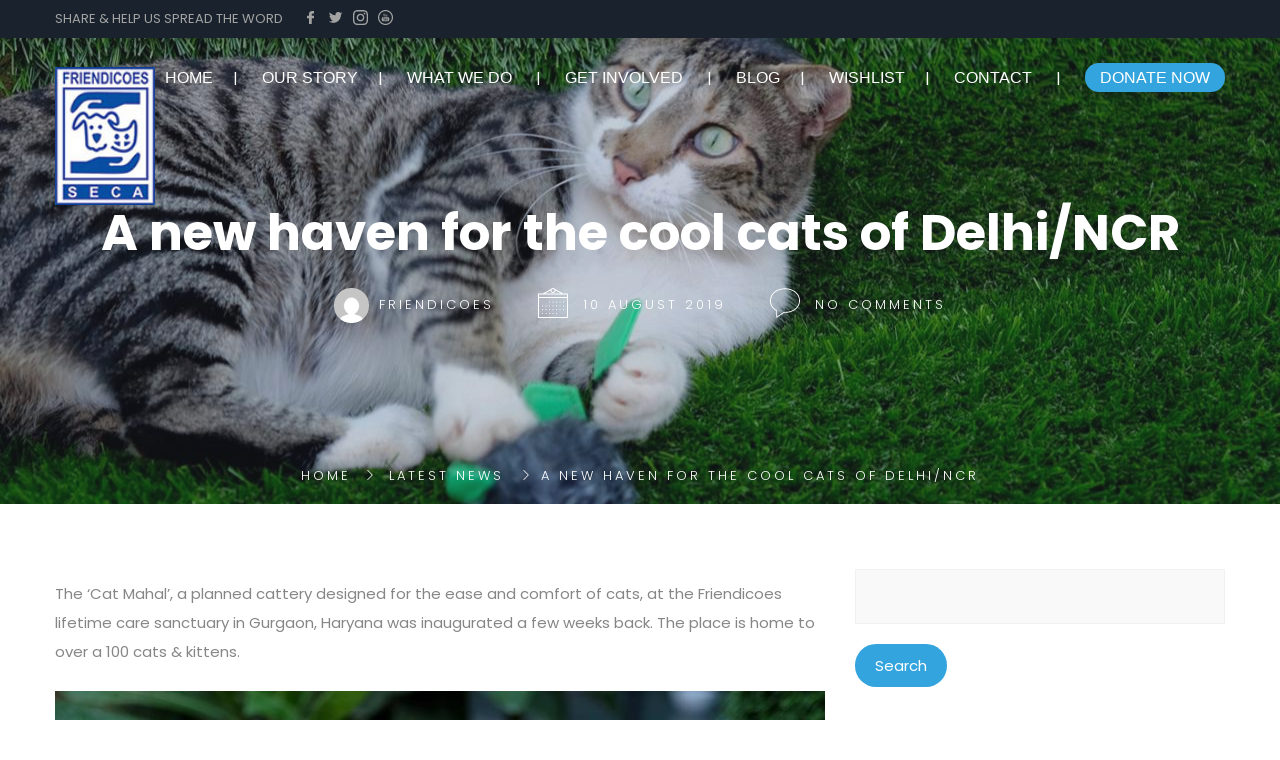

--- FILE ---
content_type: text/html; charset=UTF-8
request_url: https://friendicoes.org/a-new-haven-for-the-cool-cats-of-delhi-ncr/
body_size: 27404
content:
<!DOCTYPE html>
<html lang="en-US">
<head>
 
    <meta charset="UTF-8"> 
    <meta name="author" content="">
    <meta name="viewport" content="width=device-width, initial-scale=1.0">


<div id="fb-root"></div>
<script>(function(d, s, id) {
  var js, fjs = d.getElementsByTagName(s)[0];
  if (d.getElementById(id)) return;
  js = d.createElement(s); js.id = id;
  js.src = "//connect.facebook.net/en_US/sdk.js#xfbml=1&version=v2.5&appId=335255246651810";
  fjs.parentNode.insertBefore(js, fjs);
}(document, 'script', 'facebook-jssdk'));</script>

<!--<link rel="stylesheet" href="/donation/css/donate.css">-->

<link rel="stylesheet" type="text/css" href="/donation/css/popup.css" />
    <script src="https://ajax.googleapis.com/ajax/libs/jquery/2.1.0/jquery.min.js"></script>
    <script type="text/javascript" src="/donation/js/w2ui-1.4.2.min.js"></script>
    
<script type="text/javascript" src="/donation/js/jquery.validate.js"></script>
 <script type="text/javascript" src="/donation/js/jquery-1.9.1.min.js"></script>
  <script type="text/javascript" src="/donation/js/jssor.slider.mini.js"></script>

<script>
    function opentab(evt, currencytab) {
      var i, x, tablinks;
      x = document.getElementsByClassName("currency_sign");
      for (i = 0; i < x.length; i++) {
        x[i].style.display = "none";
      }
      tablinks = document.getElementsByClassName("tablink");
      for (i = 0; i < x.length; i++) {
        tablinks[i].className = tablinks[i].className.replace(" selected-currency-tab", "");
      }
      document.getElementById(currencytab).style.display = "block";
      evt.currentTarget.className += " selected-currency-tab";
    }
</script>

<script type="text/javascript">
    $(function() {
  $('a[href*=#]:not([href=#])').click(function() {
    if (location.pathname.replace(/^\//,'') == this.pathname.replace(/^\//,'') 
&& location.hostname == this.hostname) {

      var target = $(this.hash);
      target = target.length ? target : $('[name=' + this.hash.slice(1) +']');
      if (target.length) {
        $('html,body').animate({
          scrollTop: target.offset().top - 70 //offsets for fixed header
        }, 1000);
        return false;
      }
    }
  });
  //Executed on page load with URL containing an anchor tag.
  if($(location.href.split("#")[1])) {
      var target = $('#'+location.href.split("#")[1]);
      if (target.length) {
        $('html,body').animate({
          scrollTop: target.offset().top - 160 //offset height of header here too.
        },1000);
        return false;
      }
    }
});

</script>

<script type="text/javascript">
    function redirect_url()
    {
    var url = "https://friendicoes.org";
    window.location(url);
    }
</script>

    <script type="text/javascript">
    
        $(document).ready(function() {
            
            jQuery(".sub_donate_section_button").on("click", function() {
                jQuery("html").scrollTop(0);
            });
	        
	        jQuery('.email-details-div').click(function () {
                if(jQuery('#email-details-section').css('display') == 'none')
                    {
                        jQuery("#email-details-section").show();
                    }
                    else {
                        jQuery("#email-details-section").hide();
                    }
            });
            
            
	        $(".donation-account-details-1").show();
	        $(".bar-code-image").show();
	        
	        $(".donation-account-details-2").hide();
	        $(".donation-account-details-3").hide();
	        $("#donation-details-note").hide();
	        $("#donation-details-note-IND").show();

	           
	        $(".donation-account-heading-tab-1 p").addClass("details_tab_extra");
	        
	        
	       $('#other_amount_label').click(function () {
	           
	           $("#other_amount_input").prop('disabled', false);
	           $("#usd_tab label").addClass("tab_extra");
	           $("#other_amount_input").show();
	           $("#other_amount_label").hide();
	           
	           $('.other_amount').css({
                    'display': 'block'
	           });
	           
	           $('.amount_label').css({
	              'color':'#fff',
	              'background': '#1dafed',
	              'border-right':'1px solid #fff',
	              'width': '29.5%'
	           });
	           document.getElementById("other_amount_input").focus();
	       });
	       
	       $('#usd_tab label').click(function () {
	           
	           $("#other_amount_input").prop('disabled', true);
	           $("#usd_tab label").removeClass("tab_extra");
	           $("#other_amount_input").hide();
	           $("#other_amount_label").show();
	           
	           $('.other_amount').css({
                    'display': 'flex'
	           });
	           
	           $('.error').css({
                    'display': 'none',
	           });
	           
	           $('.amount_label').css({
	              'color':'#a3a3a3',
	              'background': 'transparent',
	              'border-right':'none',
	              'width': '30%'
	           });
	           
	       });
	       
	       
	       //FOR INR tab click events
	       
	       $('#other_amount_label_INR').click(function () {
	           
	           $("#other_amount_input_INR").prop('disabled', false);
	           $("#inr_tab label").addClass("tab_extra");
	           $("#other_amount_input_INR").show();
	           $("#other_amount_label_INR").hide();
	           
	           $('.other_amount_INR').css({
                    'display': 'block'
	           });
	           
	           $('.amount_label_INR').css({
	              'color':'#fff',
	              'background': '#1dafed',
	              'border-right':'1px solid #fff',
	              'width': '29.5%'
	           });
	           document.getElementById("other_amount_input_INR").focus();
	           
	       });
	       
	       $('#inr_tab label').click(function () {
	           
	           $("#other_amount_input_INR").prop('disabled', true);
	           $("#inr_tab label").removeClass("tab_extra");
	           $("#other_amount_input_INR").hide();
	           $("#other_amount_label_INR").show();
	           
	           $('.other_amount_INR').css({
                    'display': 'flex'
	           });
	           
	           $('.error').css({
                    'display': 'none',
	           });
	           
	           $('.amount_label_INR').css({
	              'color':'#a3a3a3',
	              'background': 'transparent',
	              'border-right':'none',
	              'width': '30%'
	           });
	           
	       });
	       
	       //for details tab click events
	       
	       $('.donation-account-heading-tab-1').click(function () {
	           
	           $(".donation-account-details-2").hide();
	           $(".donation-account-details-3").hide();
	           $(".donation-account-details-1").show();
	           $(".bar-code-image").show();
	           
	           $(".donation-account-heading-tab-1 p").addClass("details_tab_extra");
	           $(".donation-account-heading-tab-2 p").removeClass("details_tab_extra");
	           $(".donation-account-heading-tab-3 p").removeClass("details_tab_extra");
	           
	           
	           $("#donation-details-note-IND").show();
	           $("#donation-details-note").hide();
	       });
	       
	       $('.donation-account-heading-tab-2').click(function () {
	           $(".donation-account-details-3").hide();
	           $(".donation-account-details-1").hide();
	           $(".bar-code-image").hide();
	           $(".donation-account-details-2").show();
	           
	           $(".donation-account-heading-tab-2 p").addClass("details_tab_extra");
	           $(".donation-account-heading-tab-3 p").removeClass("details_tab_extra");
	           $(".donation-account-heading-tab-1 p").removeClass("details_tab_extra");
	           
	           
	           $("#donation-details-note-IND").hide();
	           $("#donation-details-note").show();
	           
	       });
	       
	       $('.donation-account-heading-tab-3').click(function () {
	           
	           $(".donation-account-details-1").hide();
	           $(".donation-account-details-2").hide();
	           $(".bar-code-image").hide();
	           $(".donation-account-details-3").show();
	           
	           $(".donation-account-heading-tab-3 p").addClass("details_tab_extra");
	           $(".donation-account-heading-tab-1 p").removeClass("details_tab_extra");
	           $(".donation-account-heading-tab-2 p").removeClass("details_tab_extra");
	           
	           
	           
	           $("#donation-details-note").show();
	           
	           
	       });
	       
	       
	       
	       
	      //$("#myForm").validate(); 
            var d = new Date().getTime();
		    document.getElementById('tid').value =d;
            document.getElementById('order_id').value =d;


            //$("#myForm1").validate(); 
            var d1 = new Date().getTime();
    		document.getElementById('tid1').value =d1;
            document.getElementById('order_id1').value =d1;
    	});
    </script>


<title>A new haven for the cool cats of Delhi/NCR &#8211; Friendicoes</title>
<meta name='robots' content='max-image-preview:large' />
	<style>img:is([sizes="auto" i], [sizes^="auto," i]) { contain-intrinsic-size: 3000px 1500px }</style>
	<link rel='dns-prefetch' href='//maps.google.com' />
<link rel='dns-prefetch' href='//www.googletagmanager.com' />
<link rel='dns-prefetch' href='//fonts.googleapis.com' />
<link rel="alternate" type="application/rss+xml" title="Friendicoes &raquo; Feed" href="https://friendicoes.org/feed/" />
<link rel="alternate" type="application/rss+xml" title="Friendicoes &raquo; Comments Feed" href="https://friendicoes.org/comments/feed/" />
<script type="text/javascript">
/* <![CDATA[ */
window._wpemojiSettings = {"baseUrl":"https:\/\/s.w.org\/images\/core\/emoji\/15.0.3\/72x72\/","ext":".png","svgUrl":"https:\/\/s.w.org\/images\/core\/emoji\/15.0.3\/svg\/","svgExt":".svg","source":{"concatemoji":"https:\/\/friendicoes.org\/wp-includes\/js\/wp-emoji-release.min.js?ver=6.7.4"}};
/*! This file is auto-generated */
!function(i,n){var o,s,e;function c(e){try{var t={supportTests:e,timestamp:(new Date).valueOf()};sessionStorage.setItem(o,JSON.stringify(t))}catch(e){}}function p(e,t,n){e.clearRect(0,0,e.canvas.width,e.canvas.height),e.fillText(t,0,0);var t=new Uint32Array(e.getImageData(0,0,e.canvas.width,e.canvas.height).data),r=(e.clearRect(0,0,e.canvas.width,e.canvas.height),e.fillText(n,0,0),new Uint32Array(e.getImageData(0,0,e.canvas.width,e.canvas.height).data));return t.every(function(e,t){return e===r[t]})}function u(e,t,n){switch(t){case"flag":return n(e,"\ud83c\udff3\ufe0f\u200d\u26a7\ufe0f","\ud83c\udff3\ufe0f\u200b\u26a7\ufe0f")?!1:!n(e,"\ud83c\uddfa\ud83c\uddf3","\ud83c\uddfa\u200b\ud83c\uddf3")&&!n(e,"\ud83c\udff4\udb40\udc67\udb40\udc62\udb40\udc65\udb40\udc6e\udb40\udc67\udb40\udc7f","\ud83c\udff4\u200b\udb40\udc67\u200b\udb40\udc62\u200b\udb40\udc65\u200b\udb40\udc6e\u200b\udb40\udc67\u200b\udb40\udc7f");case"emoji":return!n(e,"\ud83d\udc26\u200d\u2b1b","\ud83d\udc26\u200b\u2b1b")}return!1}function f(e,t,n){var r="undefined"!=typeof WorkerGlobalScope&&self instanceof WorkerGlobalScope?new OffscreenCanvas(300,150):i.createElement("canvas"),a=r.getContext("2d",{willReadFrequently:!0}),o=(a.textBaseline="top",a.font="600 32px Arial",{});return e.forEach(function(e){o[e]=t(a,e,n)}),o}function t(e){var t=i.createElement("script");t.src=e,t.defer=!0,i.head.appendChild(t)}"undefined"!=typeof Promise&&(o="wpEmojiSettingsSupports",s=["flag","emoji"],n.supports={everything:!0,everythingExceptFlag:!0},e=new Promise(function(e){i.addEventListener("DOMContentLoaded",e,{once:!0})}),new Promise(function(t){var n=function(){try{var e=JSON.parse(sessionStorage.getItem(o));if("object"==typeof e&&"number"==typeof e.timestamp&&(new Date).valueOf()<e.timestamp+604800&&"object"==typeof e.supportTests)return e.supportTests}catch(e){}return null}();if(!n){if("undefined"!=typeof Worker&&"undefined"!=typeof OffscreenCanvas&&"undefined"!=typeof URL&&URL.createObjectURL&&"undefined"!=typeof Blob)try{var e="postMessage("+f.toString()+"("+[JSON.stringify(s),u.toString(),p.toString()].join(",")+"));",r=new Blob([e],{type:"text/javascript"}),a=new Worker(URL.createObjectURL(r),{name:"wpTestEmojiSupports"});return void(a.onmessage=function(e){c(n=e.data),a.terminate(),t(n)})}catch(e){}c(n=f(s,u,p))}t(n)}).then(function(e){for(var t in e)n.supports[t]=e[t],n.supports.everything=n.supports.everything&&n.supports[t],"flag"!==t&&(n.supports.everythingExceptFlag=n.supports.everythingExceptFlag&&n.supports[t]);n.supports.everythingExceptFlag=n.supports.everythingExceptFlag&&!n.supports.flag,n.DOMReady=!1,n.readyCallback=function(){n.DOMReady=!0}}).then(function(){return e}).then(function(){var e;n.supports.everything||(n.readyCallback(),(e=n.source||{}).concatemoji?t(e.concatemoji):e.wpemoji&&e.twemoji&&(t(e.twemoji),t(e.wpemoji)))}))}((window,document),window._wpemojiSettings);
/* ]]> */
</script>
<style id='wp-emoji-styles-inline-css' type='text/css'>

	img.wp-smiley, img.emoji {
		display: inline !important;
		border: none !important;
		box-shadow: none !important;
		height: 1em !important;
		width: 1em !important;
		margin: 0 0.07em !important;
		vertical-align: -0.1em !important;
		background: none !important;
		padding: 0 !important;
	}
</style>
<link rel='stylesheet' id='wp-block-library-css' href='https://friendicoes.org/wp-includes/css/dist/block-library/style.min.css?ver=6.7.4' type='text/css' media='all' />
<style id='classic-theme-styles-inline-css' type='text/css'>
/*! This file is auto-generated */
.wp-block-button__link{color:#fff;background-color:#32373c;border-radius:9999px;box-shadow:none;text-decoration:none;padding:calc(.667em + 2px) calc(1.333em + 2px);font-size:1.125em}.wp-block-file__button{background:#32373c;color:#fff;text-decoration:none}
</style>
<style id='global-styles-inline-css' type='text/css'>
:root{--wp--preset--aspect-ratio--square: 1;--wp--preset--aspect-ratio--4-3: 4/3;--wp--preset--aspect-ratio--3-4: 3/4;--wp--preset--aspect-ratio--3-2: 3/2;--wp--preset--aspect-ratio--2-3: 2/3;--wp--preset--aspect-ratio--16-9: 16/9;--wp--preset--aspect-ratio--9-16: 9/16;--wp--preset--color--black: #000000;--wp--preset--color--cyan-bluish-gray: #abb8c3;--wp--preset--color--white: #ffffff;--wp--preset--color--pale-pink: #f78da7;--wp--preset--color--vivid-red: #cf2e2e;--wp--preset--color--luminous-vivid-orange: #ff6900;--wp--preset--color--luminous-vivid-amber: #fcb900;--wp--preset--color--light-green-cyan: #7bdcb5;--wp--preset--color--vivid-green-cyan: #00d084;--wp--preset--color--pale-cyan-blue: #8ed1fc;--wp--preset--color--vivid-cyan-blue: #0693e3;--wp--preset--color--vivid-purple: #9b51e0;--wp--preset--gradient--vivid-cyan-blue-to-vivid-purple: linear-gradient(135deg,rgba(6,147,227,1) 0%,rgb(155,81,224) 100%);--wp--preset--gradient--light-green-cyan-to-vivid-green-cyan: linear-gradient(135deg,rgb(122,220,180) 0%,rgb(0,208,130) 100%);--wp--preset--gradient--luminous-vivid-amber-to-luminous-vivid-orange: linear-gradient(135deg,rgba(252,185,0,1) 0%,rgba(255,105,0,1) 100%);--wp--preset--gradient--luminous-vivid-orange-to-vivid-red: linear-gradient(135deg,rgba(255,105,0,1) 0%,rgb(207,46,46) 100%);--wp--preset--gradient--very-light-gray-to-cyan-bluish-gray: linear-gradient(135deg,rgb(238,238,238) 0%,rgb(169,184,195) 100%);--wp--preset--gradient--cool-to-warm-spectrum: linear-gradient(135deg,rgb(74,234,220) 0%,rgb(151,120,209) 20%,rgb(207,42,186) 40%,rgb(238,44,130) 60%,rgb(251,105,98) 80%,rgb(254,248,76) 100%);--wp--preset--gradient--blush-light-purple: linear-gradient(135deg,rgb(255,206,236) 0%,rgb(152,150,240) 100%);--wp--preset--gradient--blush-bordeaux: linear-gradient(135deg,rgb(254,205,165) 0%,rgb(254,45,45) 50%,rgb(107,0,62) 100%);--wp--preset--gradient--luminous-dusk: linear-gradient(135deg,rgb(255,203,112) 0%,rgb(199,81,192) 50%,rgb(65,88,208) 100%);--wp--preset--gradient--pale-ocean: linear-gradient(135deg,rgb(255,245,203) 0%,rgb(182,227,212) 50%,rgb(51,167,181) 100%);--wp--preset--gradient--electric-grass: linear-gradient(135deg,rgb(202,248,128) 0%,rgb(113,206,126) 100%);--wp--preset--gradient--midnight: linear-gradient(135deg,rgb(2,3,129) 0%,rgb(40,116,252) 100%);--wp--preset--font-size--small: 13px;--wp--preset--font-size--medium: 20px;--wp--preset--font-size--large: 36px;--wp--preset--font-size--x-large: 42px;--wp--preset--spacing--20: 0.44rem;--wp--preset--spacing--30: 0.67rem;--wp--preset--spacing--40: 1rem;--wp--preset--spacing--50: 1.5rem;--wp--preset--spacing--60: 2.25rem;--wp--preset--spacing--70: 3.38rem;--wp--preset--spacing--80: 5.06rem;--wp--preset--shadow--natural: 6px 6px 9px rgba(0, 0, 0, 0.2);--wp--preset--shadow--deep: 12px 12px 50px rgba(0, 0, 0, 0.4);--wp--preset--shadow--sharp: 6px 6px 0px rgba(0, 0, 0, 0.2);--wp--preset--shadow--outlined: 6px 6px 0px -3px rgba(255, 255, 255, 1), 6px 6px rgba(0, 0, 0, 1);--wp--preset--shadow--crisp: 6px 6px 0px rgba(0, 0, 0, 1);}:where(.is-layout-flex){gap: 0.5em;}:where(.is-layout-grid){gap: 0.5em;}body .is-layout-flex{display: flex;}.is-layout-flex{flex-wrap: wrap;align-items: center;}.is-layout-flex > :is(*, div){margin: 0;}body .is-layout-grid{display: grid;}.is-layout-grid > :is(*, div){margin: 0;}:where(.wp-block-columns.is-layout-flex){gap: 2em;}:where(.wp-block-columns.is-layout-grid){gap: 2em;}:where(.wp-block-post-template.is-layout-flex){gap: 1.25em;}:where(.wp-block-post-template.is-layout-grid){gap: 1.25em;}.has-black-color{color: var(--wp--preset--color--black) !important;}.has-cyan-bluish-gray-color{color: var(--wp--preset--color--cyan-bluish-gray) !important;}.has-white-color{color: var(--wp--preset--color--white) !important;}.has-pale-pink-color{color: var(--wp--preset--color--pale-pink) !important;}.has-vivid-red-color{color: var(--wp--preset--color--vivid-red) !important;}.has-luminous-vivid-orange-color{color: var(--wp--preset--color--luminous-vivid-orange) !important;}.has-luminous-vivid-amber-color{color: var(--wp--preset--color--luminous-vivid-amber) !important;}.has-light-green-cyan-color{color: var(--wp--preset--color--light-green-cyan) !important;}.has-vivid-green-cyan-color{color: var(--wp--preset--color--vivid-green-cyan) !important;}.has-pale-cyan-blue-color{color: var(--wp--preset--color--pale-cyan-blue) !important;}.has-vivid-cyan-blue-color{color: var(--wp--preset--color--vivid-cyan-blue) !important;}.has-vivid-purple-color{color: var(--wp--preset--color--vivid-purple) !important;}.has-black-background-color{background-color: var(--wp--preset--color--black) !important;}.has-cyan-bluish-gray-background-color{background-color: var(--wp--preset--color--cyan-bluish-gray) !important;}.has-white-background-color{background-color: var(--wp--preset--color--white) !important;}.has-pale-pink-background-color{background-color: var(--wp--preset--color--pale-pink) !important;}.has-vivid-red-background-color{background-color: var(--wp--preset--color--vivid-red) !important;}.has-luminous-vivid-orange-background-color{background-color: var(--wp--preset--color--luminous-vivid-orange) !important;}.has-luminous-vivid-amber-background-color{background-color: var(--wp--preset--color--luminous-vivid-amber) !important;}.has-light-green-cyan-background-color{background-color: var(--wp--preset--color--light-green-cyan) !important;}.has-vivid-green-cyan-background-color{background-color: var(--wp--preset--color--vivid-green-cyan) !important;}.has-pale-cyan-blue-background-color{background-color: var(--wp--preset--color--pale-cyan-blue) !important;}.has-vivid-cyan-blue-background-color{background-color: var(--wp--preset--color--vivid-cyan-blue) !important;}.has-vivid-purple-background-color{background-color: var(--wp--preset--color--vivid-purple) !important;}.has-black-border-color{border-color: var(--wp--preset--color--black) !important;}.has-cyan-bluish-gray-border-color{border-color: var(--wp--preset--color--cyan-bluish-gray) !important;}.has-white-border-color{border-color: var(--wp--preset--color--white) !important;}.has-pale-pink-border-color{border-color: var(--wp--preset--color--pale-pink) !important;}.has-vivid-red-border-color{border-color: var(--wp--preset--color--vivid-red) !important;}.has-luminous-vivid-orange-border-color{border-color: var(--wp--preset--color--luminous-vivid-orange) !important;}.has-luminous-vivid-amber-border-color{border-color: var(--wp--preset--color--luminous-vivid-amber) !important;}.has-light-green-cyan-border-color{border-color: var(--wp--preset--color--light-green-cyan) !important;}.has-vivid-green-cyan-border-color{border-color: var(--wp--preset--color--vivid-green-cyan) !important;}.has-pale-cyan-blue-border-color{border-color: var(--wp--preset--color--pale-cyan-blue) !important;}.has-vivid-cyan-blue-border-color{border-color: var(--wp--preset--color--vivid-cyan-blue) !important;}.has-vivid-purple-border-color{border-color: var(--wp--preset--color--vivid-purple) !important;}.has-vivid-cyan-blue-to-vivid-purple-gradient-background{background: var(--wp--preset--gradient--vivid-cyan-blue-to-vivid-purple) !important;}.has-light-green-cyan-to-vivid-green-cyan-gradient-background{background: var(--wp--preset--gradient--light-green-cyan-to-vivid-green-cyan) !important;}.has-luminous-vivid-amber-to-luminous-vivid-orange-gradient-background{background: var(--wp--preset--gradient--luminous-vivid-amber-to-luminous-vivid-orange) !important;}.has-luminous-vivid-orange-to-vivid-red-gradient-background{background: var(--wp--preset--gradient--luminous-vivid-orange-to-vivid-red) !important;}.has-very-light-gray-to-cyan-bluish-gray-gradient-background{background: var(--wp--preset--gradient--very-light-gray-to-cyan-bluish-gray) !important;}.has-cool-to-warm-spectrum-gradient-background{background: var(--wp--preset--gradient--cool-to-warm-spectrum) !important;}.has-blush-light-purple-gradient-background{background: var(--wp--preset--gradient--blush-light-purple) !important;}.has-blush-bordeaux-gradient-background{background: var(--wp--preset--gradient--blush-bordeaux) !important;}.has-luminous-dusk-gradient-background{background: var(--wp--preset--gradient--luminous-dusk) !important;}.has-pale-ocean-gradient-background{background: var(--wp--preset--gradient--pale-ocean) !important;}.has-electric-grass-gradient-background{background: var(--wp--preset--gradient--electric-grass) !important;}.has-midnight-gradient-background{background: var(--wp--preset--gradient--midnight) !important;}.has-small-font-size{font-size: var(--wp--preset--font-size--small) !important;}.has-medium-font-size{font-size: var(--wp--preset--font-size--medium) !important;}.has-large-font-size{font-size: var(--wp--preset--font-size--large) !important;}.has-x-large-font-size{font-size: var(--wp--preset--font-size--x-large) !important;}
:where(.wp-block-post-template.is-layout-flex){gap: 1.25em;}:where(.wp-block-post-template.is-layout-grid){gap: 1.25em;}
:where(.wp-block-columns.is-layout-flex){gap: 2em;}:where(.wp-block-columns.is-layout-grid){gap: 2em;}
:root :where(.wp-block-pullquote){font-size: 1.5em;line-height: 1.6;}
</style>
<link rel='stylesheet' id='contact-form-7-css' href='https://friendicoes.org/wp-content/plugins/contact-form-7/includes/css/styles.css?ver=6.1.4' type='text/css' media='all' />
<style id='contact-form-7-inline-css' type='text/css'>
.wpcf7 .wpcf7-recaptcha iframe {margin-bottom: 0;}.wpcf7 .wpcf7-recaptcha[data-align="center"] > div {margin: 0 auto;}.wpcf7 .wpcf7-recaptcha[data-align="right"] > div {margin: 0 0 0 auto;}
</style>
<link rel='stylesheet' id='nd_donations_style-css' href='https://friendicoes.org/wp-content/plugins/nd-donations/assets/css/style.css?ver=6.7.4' type='text/css' media='all' />
<link rel='stylesheet' id='nd_options_style-css' href='https://friendicoes.org/wp-content/plugins/nd-shortcodes/css/style.css?ver=6.7.4' type='text/css' media='all' />
<link rel='stylesheet' id='nd_options_font_family_h-css' href='https://fonts.googleapis.com/css?family=Poppins%3A300%2C400%2C700&#038;ver=6.7.4' type='text/css' media='all' />
<link rel='stylesheet' id='nd_options_font_family_p-css' href='https://fonts.googleapis.com/css?family=Poppins%3A300%2C400%2C700&#038;ver=6.7.4' type='text/css' media='all' />
<link rel='stylesheet' id='nd_options_font_family_third-css' href='https://fonts.googleapis.com/css?family=Poppins%3A300%2C400%2C700&#038;ver=6.7.4' type='text/css' media='all' />
<link rel='stylesheet' id='rs-plugin-settings-css' href='https://friendicoes.org/wp-content/plugins/revslider/public/assets/css/rs6.css?ver=6.2.6' type='text/css' media='all' />
<style id='rs-plugin-settings-inline-css' type='text/css'>
#rs-demo-id {}
</style>
<link rel='stylesheet' id='wpgmp-frontend-css' href='https://friendicoes.org/wp-content/plugins/wp-google-map-plugin/assets/css/wpgmp_all_frontend.css?ver=4.9.1' type='text/css' media='all' />
<link rel='stylesheet' id='wp-components-css' href='https://friendicoes.org/wp-includes/css/dist/components/style.min.css?ver=6.7.4' type='text/css' media='all' />
<link rel='stylesheet' id='godaddy-styles-css' href='https://friendicoes.org/wp-content/plugins/coblocks/includes/Dependencies/GoDaddy/Styles/build/latest.css?ver=2.0.2' type='text/css' media='all' />
<link rel='stylesheet' id='nicdark-style-css' href='https://friendicoes.org/wp-content/themes/friendicoes/style.css?ver=6.7.4' type='text/css' media='all' />
<link rel='stylesheet' id='nicdark-fonts-css' href='//fonts.googleapis.com/css?family=Poppins%3A300%2C400%2C700&#038;ver=1.0.0' type='text/css' media='all' />
<link rel='stylesheet' id='js_composer_front-css' href='//friendicoes.org/wp-content/uploads/js_composer/js_composer_front_custom.css?ver=6.10.0' type='text/css' media='all' />
<script type="text/javascript" src="https://friendicoes.org/wp-includes/js/jquery/jquery.min.js?ver=3.7.1" id="jquery-core-js"></script>
<script type="text/javascript" src="https://friendicoes.org/wp-includes/js/jquery/jquery-migrate.min.js?ver=3.4.1" id="jquery-migrate-js"></script>
<script type="text/javascript" src="https://friendicoes.org/wp-content/plugins/revslider/public/assets/js/rbtools.min.js?ver=6.0.2" id="tp-tools-js"></script>
<script type="text/javascript" src="https://friendicoes.org/wp-content/plugins/revslider/public/assets/js/rs6.min.js?ver=6.2.6" id="revmin-js"></script>

<!-- Google tag (gtag.js) snippet added by Site Kit -->
<!-- Google Analytics snippet added by Site Kit -->
<script type="text/javascript" src="https://www.googletagmanager.com/gtag/js?id=GT-NGB7PHW" id="google_gtagjs-js" async></script>
<script type="text/javascript" id="google_gtagjs-js-after">
/* <![CDATA[ */
window.dataLayer = window.dataLayer || [];function gtag(){dataLayer.push(arguments);}
gtag("set","linker",{"domains":["friendicoes.org"]});
gtag("js", new Date());
gtag("set", "developer_id.dZTNiMT", true);
gtag("config", "GT-NGB7PHW");
/* ]]> */
</script>
<link rel="https://api.w.org/" href="https://friendicoes.org/wp-json/" /><link rel="alternate" title="JSON" type="application/json" href="https://friendicoes.org/wp-json/wp/v2/posts/9428" /><link rel="EditURI" type="application/rsd+xml" title="RSD" href="https://friendicoes.org/xmlrpc.php?rsd" />
<link rel="canonical" href="https://friendicoes.org/a-new-haven-for-the-cool-cats-of-delhi-ncr/" />
<link rel='shortlink' href='https://friendicoes.org/?p=9428' />
<link rel="alternate" title="oEmbed (JSON)" type="application/json+oembed" href="https://friendicoes.org/wp-json/oembed/1.0/embed?url=https%3A%2F%2Ffriendicoes.org%2Fa-new-haven-for-the-cool-cats-of-delhi-ncr%2F" />
<link rel="alternate" title="oEmbed (XML)" type="text/xml+oembed" href="https://friendicoes.org/wp-json/oembed/1.0/embed?url=https%3A%2F%2Ffriendicoes.org%2Fa-new-haven-for-the-cool-cats-of-delhi-ncr%2F&#038;format=xml" />
<meta name="generator" content="Site Kit by Google 1.170.0" />
	
    <style type="text/css">

    	/*green*/
		.nd_donations_bg_green { background-color: #00baa3; }
		
		/*red*/
		.nd_donations_bg_red { background-color: #d55342; }
		.nd_donations_single_cause_form_validation_errors { background-color: #d55342; }

		/*greydark*/
		.nd_donations_bg_greydark { background-color: #1e73be; }
		.nd_donations_tabs .ui-tabs-active.ui-state-active { border-bottom: 2px solid #1e73be; }
       
    </style>
    



<!--START  for post-->
<style type="text/css">

    /*sidebar*/
    .nd_donations_sidebar .widget { margin-bottom: 40px; }
    .nd_donations_sidebar .widget img, .nd_donations_sidebar .widget select { max-width: 100%; }
    .nd_donations_sidebar .widget h3 { margin-bottom: 20px; font-weight: normal; }

    /*search*/
    .nd_donations_sidebar .widget.widget_search input[type="text"] { width: 100%; }
    .nd_donations_sidebar .widget.widget_search input[type="submit"] { margin-top: 20px; }

    /*list*/
    .nd_donations_sidebar .widget ul { margin: 0px; padding: 0px; list-style: none; }
    .nd_donations_sidebar .widget > ul > li { padding: 10px; border-bottom: 1px solid #f1f1f1; }
    .nd_donations_sidebar .widget > ul > li:last-child { padding-bottom: 0px; border-bottom: 0px solid #f1f1f1; }
    .nd_donations_sidebar .widget ul li { padding: 10px; }
    .nd_donations_sidebar .widget ul.children { padding: 10px; }
    .nd_donations_sidebar .widget ul.children:last-child { padding-bottom: 0px; }

    /*calendar*/
    .nd_donations_sidebar .widget.widget_calendar table { text-align: center; background-color: #fff; width: 100%; border: 1px solid #f1f1f1; line-height: 20px; }
    .nd_donations_sidebar .widget.widget_calendar table th { padding: 10px 5px; font-weight: normal; }
    .nd_donations_sidebar .widget.widget_calendar table td { padding: 10px 5px; }
    .nd_donations_sidebar .widget.widget_calendar table tbody td a { color: #fff; padding: 5px; border-radius: 0px; }
    .nd_donations_sidebar .widget.widget_calendar table tfoot td a { color: #fff; background-color: #444444; padding: 5px; border-radius: 0px; font-size: 13px; }
    .nd_donations_sidebar .widget.widget_calendar table tfoot td { padding-bottom: 20px; }
    .nd_donations_sidebar .widget.widget_calendar table tfoot td#prev { text-align: right; }
    .nd_donations_sidebar .widget.widget_calendar table tfoot td#next { text-align: left; }
    .nd_donations_sidebar .widget.widget_calendar table caption { font-size: 20px; font-weight: normal; background-color: #f9f9f9; padding: 20px; border: 1px solid #f1f1f1; border-bottom: 0px; }

    /*color calendar*/
    .nd_donations_sidebar .widget.widget_calendar table thead { color: #727475; }
    .nd_donations_sidebar .widget.widget_calendar table tbody td a { background-color: #34a4de; }
    .nd_donations_sidebar .widget.widget_calendar table caption { color: #727475; font-family: 'Poppins', sans-serif; }

    /*menu*/
    .nd_donations_sidebar .widget div ul { margin: 0px; padding: 0px; list-style: none; }
    .nd_donations_sidebar .widget div > ul > li { padding: 10px; border-bottom: 1px solid #f1f1f1; }
    .nd_donations_sidebar .widget div > ul > li:last-child { padding-bottom: 0px; border-bottom: 0px solid #f1f1f1; }
    .nd_donations_sidebar .widget div ul li { padding: 10px; }
    .nd_donations_sidebar .widget div ul.sub-menu { padding: 10px; }
    .nd_donations_sidebar .widget div ul.sub-menu:last-child { padding-bottom: 0px; }

    /*tag*/
    .nd_donations_sidebar .widget.widget_tag_cloud a { padding: 5px 10px; border: 1px solid #f1f1f1; border-radius: 0px; display: inline-block; margin: 5px; margin-left: 0px; font-size: 13px !important; line-height: 20px; }

</style>
<!--END css for post-->
	
    <style type="text/css">

    	/*START FONTS FAMILY*/
    	.nd_options_customizer_fonts .nd_options_first_font,
    	.nd_options_customizer_fonts h1,
    	.nd_options_customizer_fonts h2,
    	.nd_options_customizer_fonts h3,
    	.nd_options_customizer_fonts h4,
    	.nd_options_customizer_fonts h5,
    	.nd_options_customizer_fonts h6
    	{ font-family: 'Poppins', sans-serif; }

    	.nd_options_customizer_fonts,
    	.nd_options_customizer_fonts .nd_options_second_font,
    	.nd_options_customizer_fonts p,
    	.nd_options_customizer_fonts a,
    	.nd_options_customizer_fonts select,
    	.nd_options_customizer_fonts textarea,
    	.nd_options_customizer_fonts label,
    	.nd_options_customizer_fonts input,
    	#start_nicdark_framework
    	{ font-family: 'Poppins', sans-serif; }

    	.nd_options_customizer_fonts .nd_options_second_font_important
    	{ font-family: 'Poppins', sans-serif !important; }

    	.nd_options_customizer_fonts .nd_options_third_font
    	{ font-family: 'Poppins', sans-serif; }


    	/*START FONTS COLOR*/
    	.nd_options_customizer_fonts .nd_options_color_greydark,
    	.nd_options_customizer_fonts h1,
    	.nd_options_customizer_fonts h2,
    	.nd_options_customizer_fonts h3,
    	.nd_options_customizer_fonts h4,
    	.nd_options_customizer_fonts h5,
    	.nd_options_customizer_fonts h6
    	{ color: #727475; }
    	.nd_options_customizer_fonts .nd_options_color_greydark_important
    	{ color: #727475 !important; }

    	/*PLACEHOLDER*/
    	.nd_options_customizer_fonts .nd_options_placeholder_color_greydark_important::-webkit-input-placeholder { color: #727475 !important; }
		.nd_options_customizer_fonts .nd_options_placeholder_color_greydark_important::-moz-placeholder { color: #727475 !important; }
		.nd_options_customizer_fonts .nd_options_placeholder_color_greydark_important:-ms-input-placeholder { color: #727475 !important; }
		.nd_options_customizer_fonts .nd_options_placeholder_color_greydark_important:-moz-placeholder { color: #727475 !important; }

    	.nd_options_customizer_fonts,
    	.nd_options_customizer_fonts .nd_options_color_grey,
    	.nd_options_customizer_fonts p,
    	.nd_options_customizer_fonts a,
    	.nd_options_customizer_fonts select,
    	.nd_options_customizer_fonts textarea,
    	.nd_options_customizer_fonts label,
    	.nd_options_customizer_fonts input
    	{ color: #878686; }

    	.nd_options_color_grey_important { color: #878686 !important; }


    	/*compatibility with plugin Learning*/
    	#nd_learning_calendar_single_course .ui-datepicker-title {
    		font-family: 'Poppins', sans-serif;
    		color: #727475;	
    	}
    	#nd_learning_calendar_single_course .ui-datepicker-calendar th {
    		color: #727475;	
    	}
       
    </style>
    


	
    <style type="text/css">

    	/*START FORMS STYLES*/
    	.nd_options_customizer_forms span.wpcf7-not-valid-tip,
    	.nd_options_customizer_forms .wpcf7-response-output.wpcf7-validation-errors,
    	.wpcf7-response-output
    	{ 
    		background-color: ; 
    		border-width: 0px !important;
    		border-color: #ffffff !important;
    		border-radius: 0px;
    		border-style: solid;
    		padding: 5px !important;
    		color: #ff0000;
    		margin: 10px 0px 10px 0px !important;
    		font-size: 13px;
    		line-height: 20px;
    	}
    	.nd_options_customizer_forms .wpcf7-response-output.wpcf7-mail-sent-ok
    	{ 
    		background-color: #ff0000; 
    		border-width: 0px;
    		border-color: #ffffff;
    		border-radius: 0px;
    		border-style: solid;
    		padding: 5px;
    		color: #ff0000;
    		margin: 0px;
    		margin-top: 10px;
    		font-size: 13px;
    		line-height: 20px;
    	}


    	/*new compatibility*/
    	.nd_options_customizer_forms .wpcf7 form.sent .wpcf7-response-output {
    		background-color: #ff0000; 
    		border-width: 0px;
    		border-color: #ffffff;
    		border-radius: 0px;
    		border-style: solid;
    		padding: 5px;
    		color: #ff0000;
    		margin: 0px;
    		margin-top: 10px;
    		font-size: 13px;
    		line-height: 20px;
    	}



       
    </style>
    


	
    <style type="text/css">

    	/*START FORMS STYLES*/
    	.nd_options_customizer_forms input[type="text"],
    	.nd_options_customizer_forms input[type="email"],
    	.nd_options_customizer_forms input[type="url"],
    	.nd_options_customizer_forms input[type="tel"],
    	.nd_options_customizer_forms input[type="number"],
    	.nd_options_customizer_forms input[type="date"],
    	.nd_options_customizer_forms input[type="file"],
    	.nd_options_customizer_forms input[type="password"],
    	.nd_options_customizer_forms select,
    	.nd_options_customizer_forms textarea,
    	.StripeElement

    	{ 
    		background-color: #f9f9f9; 
    		border-width: 1px;
    		border-color: #f1f1f1;
    		border-radius: 0px;
    		border-style: solid;
    		padding: 15px 20px;
    		-webkit-appearance: none;
    		color: #a3a3a3 !important;

    		    	}


    	.nd_options_customizer_forms input[type="text"]::-webkit-input-placeholder,
    	.nd_options_customizer_forms input[type="email"]::-webkit-input-placeholder,
    	.nd_options_customizer_forms input[type="url"]::-webkit-input-placeholder, 
    	.nd_options_customizer_forms input[type="tel"]::-webkit-input-placeholder ,
    	.nd_options_customizer_forms input[type="password"]::-webkit-input-placeholder ,
    	.nd_options_customizer_forms input[type="number"]::-webkit-input-placeholder,
    	.nd_options_customizer_forms textarea::-webkit-input-placeholder  {
    		color: #a3a3a3 !important;	
    	}


    	.nd_options_customizer_forms select {
    		cursor: pointer;
    	}

    	.nd_options_customizer_forms select option {
    		padding: 15px 20px;	
    	}

       
    </style>
    


	
    <style type="text/css">

    	/*START FORMS STYLES*/
    	.nd_options_customizer_forms input[type="submit"],
    	.nd_options_customizer_forms button[type="submit"],
    	.give-btn.give-btn-modal
    	{ 
    		background-color: #34a4de; 
    		border-width: 0px;
    		border-color: #34a4de;
    		border-radius: 30px;
    		border-style: solid;
    		padding: 10px 20px;
    		-webkit-appearance: none;
    		color: #ffffff;
    		cursor: pointer;
    		font-family: 'Poppins', sans-serif;

    	}

       
    </style>
    


	<style type="text/css">

		.nd_options_cursor_default_a > a { cursor: default; }
		.nd_options_customizer_labels_color_new { background-color: #34a4de; }
		
		/*hot*/
		.nd_options_navigation_type .menu li.nd_options_hot_label > a:after,
		#nd_options_header_5 .menu li.nd_options_hot_label > a:after,
		#nd_options_header_6 .menu li.nd_options_hot_label > a:after { content: "HOT"; float: right; background-color: #34a4de; border-radius: 3px; color: #fff; font-size: 10px; line-height: 10px; padding: 3px 5px; }
		
		/*best*/
		.nd_options_navigation_type .menu li.nd_options_best_label > a:after,
		#nd_options_header_5 .menu li.nd_options_best_label > a:after,
		#nd_options_header_6 .menu li.nd_options_best_label > a:after { content: "BEST"; float: right; background-color: #34a4de; border-radius: 3px; color: #fff; font-size: 10px; line-height: 10px; padding: 3px 5px; }
		
		/*new*/
		.nd_options_navigation_type .menu li.nd_options_new_label > a:after,
		#nd_options_header_5 .menu li.nd_options_new_label > a:after,
		#nd_options_header_6 .menu li.nd_options_new_label > a:after { content: "NEW"; float: right; background-color: #34a4de; border-radius: 3px; color: #fff; font-size: 10px; line-height: 10px; padding: 3px 5px; }
		
		/*slide*/
		.nd_options_navigation_type .menu li.nd_options_slide_label > a:after,
		#nd_options_header_5 .menu li.nd_options_slide_label > a:after,
		#nd_options_header_6 .menu li.nd_options_slide_label > a:after { content: "SLIDE"; float: right; background-color: #34a4de; border-radius: 3px; color: #fff; font-size: 10px; line-height: 10px; padding: 3px 5px; }

		/*demo*/
		.nd_options_navigation_type .menu li.nd_options_demo_label > a:after,
		#nd_options_header_5 .menu li.nd_options_demo_label > a:after,
		#nd_options_header_6 .menu li.nd_options_demo_label > a:after { content: "DEMO"; float: right; background-color: #34a4de; border-radius: 3px; color: #fff; font-size: 10px; line-height: 10px; padding: 3px 5px; }

		/*all*/
		#nd_options_header_6 .menu li.nd_options_hot_label > a:after,
		#nd_options_header_6 .menu li.nd_options_best_label > a:after,
		#nd_options_header_6 .menu li.nd_options_new_label > a:after,
		#nd_options_header_6 .menu li.nd_options_slide_label > a:after,
		#nd_options_header_6 .menu li.nd_options_demo_label > a:after { padding: 5px 5px 3px 5px; border-radius: 0px; letter-spacing: 1px; }

		/*all*/
		.nd_elements_navigation_sidebar_content .menu li.nd_options_new_label > a:after,
		.nd_elements_navigation_sidebar_content .menu li.nd_options_hot_label > a:after,
		.nd_elements_navigation_sidebar_content .menu li.nd_options_best_label > a:after,
		.nd_elements_navigation_sidebar_content .menu li.nd_options_slide_label > a:after,
		.nd_elements_navigation_sidebar_content .menu li.nd_options_demo_label > a:after { display: none; }
		
	</style>

	
	<!--START css-->
	<style type="text/css">

		.nd_options_navigation_search_content_form {  }
		.nd_options_navigation_search_content_form input[type="search"] { 
			background: none;
			border: 0px;
			border-bottom: 2px solid #fff;
			color: #fff;
			font-size: 30px;
			line-height: 30px;
		}
		.nd_options_navigation_search_content_form input[type="search"]::-webkit-input-placeholder { color: #fff; }
		.nd_options_navigation_search_content_form input[type="submit"]{ 
			font-size: 25px;
		    line-height: 40px;
		    margin-left: 20px;
		}
		
	</style>
	<!--END css-->



	
	<!--START css header transparent-->
	<style type="text/css">

		#nd_options_navigation_2_container > div { background: none !important; position: absolute; z-index: 99; border-bottom-width: 0px !important; }
	   
	</style>
	<!--END css header transparent-->



<!--START css-->
<style type="text/css">

	.nd_options_navigation_2 div > ul { list-style: none; margin: 0px; padding: 0px; text-align: right; }
	.nd_options_navigation_2 div > ul > li { display: inline-block; padding: 0px; }
	.nd_options_navigation_2 div > ul > li:after { content: "|"; display: inline-block; margin: 0px 20px; color: #ffffff; }
	.nd_options_navigation_2 div > ul > li:last-child:after { content: ""; margin: 0px; }
	.nd_options_navigation_2 div li a { color: #ffffff; font-size: 16px; line-height: 16px; font-family: Poppins; }
	.nd_options_navigation_2 div > ul li:hover > ul.sub-menu { display: block; }
	.nd_options_navigation_2 div > ul li > ul.sub-menu { z-index: 999; position: absolute; margin: 0px; padding: 0px; list-style: none; display: none; margin-left: -20px; padding-top: 20px; width: 190px; }
	.nd_options_navigation_2 div > ul li > ul.sub-menu > li { padding: 15px 20px; border-bottom: 1px solid #f1f1f1; text-align: left; background-color: #fff; position: relative; box-shadow: 0px 2px 5px #f1f1f1; float: left; width: 100%; box-sizing:border-box; }
	.nd_options_navigation_2 div > ul li > ul.sub-menu > li:hover { background-color: #f9f9f9;  }
	.nd_options_navigation_2 div > ul li > ul.sub-menu > li:last-child { border-bottom: 0px solid #000; }
	.nd_options_navigation_2 div > ul li > ul.sub-menu li a { font-size: 14px; color: #727475; float: left; width: 100%; }
	.nd_options_navigation_2 div > ul li > ul.sub-menu li > ul.sub-menu { margin-left: 170px; top: 0; padding-top: 0; padding-left: 20px; }
	/*responsive*/
	.nd_options_navigation_2_sidebar div > ul { list-style: none; margin: 0px; padding: 0px; }
	.nd_options_navigation_2_sidebar div > ul > li { display: inline-block; width: 100%; padding: 0px 0px 20px 0px; }
	.nd_options_navigation_2_sidebar div li a { font-family: Poppins; }
	.nd_options_navigation_2_sidebar div li > a { padding: 10px 0px; display: inline-block; font-size: 24px; font-family: Poppins; text-transform: lowercase; color: #fff; }
	.nd_options_navigation_2_sidebar div li > a::first-letter { text-transform: uppercase; }
	.nd_options_navigation_2_sidebar div > ul li > ul.sub-menu { margin: 0px; padding: 0px; list-style: none; }
	.nd_options_navigation_2_sidebar div > ul li > ul.sub-menu > li { padding: 0px 20px; text-align: left; }
	.nd_options_navigation_2_sidebar div > ul li > ul.sub-menu li a { font-size: 14px; }
	.nd_options_navigation_2_sidebar_content li.nd_options_customizer_labels_color_new { padding: 0px !important; background-color: transparent !important; }
	/*top header*/
	.nd_options_navigation_top_header_2 { font-size: 13px; line-height: 18px; }
	.nd_options_navigation_top_header_2 > ul { list-style: none; margin: 0px; padding: 0px; }
	.nd_options_navigation_top_header_2 > ul > li { display: inline-block; }
	.nd_options_navigation_top_header_2> ul > li:after { content: "|"; display: inline-block; margin: 0px 15px; font-size: 13px; }
	.nd_options_navigation_top_header_2 > ul > li:last-child:after { content: ""; margin: 0px; }
	.nd_options_navigation_top_header_2 li a { font-size: 13px; }
	.nd_options_navigation_top_header_2 > ul li:hover > ul.nd_options_sub_menu { display: block; }
	.nd_options_navigation_top_header_2 > ul li > ul.nd_options_sub_menu { padding: 10px 0px 0px 15px; position: absolute; margin: 0px; list-style: none; display: none; z-index: 9; }
	.nd_options_navigation_top_header_2 > ul li > ul.nd_options_sub_menu > li { padding: 7px 15px; font-size: 13px; border-bottom: 1px solid #595959; background-color: #444444; }
	.nd_options_navigation_top_header_2 > ul li > ul.nd_options_sub_menu > li:last-child { border-bottom: 0px solid #000; }
   
	#nd_options_navigation_top_header_2_left div:last-child div a img { margin-right: 0px; }
	#nd_options_navigation_top_header_2_right div:last-child div a img { margin-left: 0px; }

	/*arrow for item has children*/
	.nd_options_navigation_2 .menu ul.sub-menu li.menu-item-has-children > a:after { content:""; float: right; border-style: solid; border-width: 5px 0 5px 5px; border-color: transparent transparent transparent #727475; margin-top: 3px; }

</style>
<!--END css-->





<style>

/*remove*/
#tribe-events {
	/*padding-top: 200px;*/
}
#tribe-events-content {
	/*padding-top: 200px;*/
}
.tribe-events-single .tribe-events-schedule .tribe-events-cost{
	/*display: none;*/
}


/*************************** GENERAL ***************************/
.tribe_events-template-default #tribe-events .tribe-events-single .tribe_events p{
	line-height: 29px;
}


/*************************** Single Event ***************************/

/*image*/
.tribe_events-template-default #tribe-events .tribe-events-single .tribe_events .tribe-events-event-image img {
	width: 100%;
}	



/*title and date and link back events*/
.tribe_events-template-default #tribe-events .tribe-events-single .tribe-events-single-event-title{
	font-size: 40px;
	font-weight: bolder;
}
.tribe_events-template-default #tribe-events .tribe-events-single .tribe-events-schedule{
	margin-top: 10px;
	margin-bottom: 40px; 
	background-color: initial;
    border: 0px;
    padding: 0px;
}
.tribe_events-template-default #tribe-events .tribe-events-single .tribe-events-schedule h2{
	font-weight: lighter;
	font-size: 20px;
	color: #878686;
	letter-spacing: 2px;
	text-transform: uppercase;
}
.tribe_events-template-default #tribe-events .tribe-events-single .tribe-events-back a{
	background-color:#444444;
	color: #fff;
	padding: 5px 10px;
	font-size: 13px;
	text-transform: uppercase;
	font-weight: normal;
}


/*buttons*/
.tribe_events-template-default #tribe-events .tribe-events-single .tribe_events .tribe-events-gcal.tribe-events-button,
.tribe_events-template-default #tribe-events .tribe-events-single .tribe_events .tribe-events-ical.tribe-events-button{ 
	border-radius: 30px; 
	font-size: 14px;
	padding: 10px 20px;
	line-height: 14px;
	font-weight: normal;
}


/*details and organizer*/
.tribe_events-template-default #tribe-events .tribe-events-single .tribe_events .tribe-events-single-section.tribe-events-event-meta{
	border-width: 0px;
	color: #878686;
	font-size: 15px;
}
.tribe_events-template-default #tribe-events .tribe-events-single .tribe_events .tribe-events-meta-group.tribe-events-meta-group-details{
	padding-right: 15px !important;
}
.tribe_events-template-default #tribe-events .tribe-events-single .tribe_events .tribe-events-meta-group.tribe-events-meta-group-organizer{
	padding-left: 15px !important;
}
.tribe_events-template-default #tribe-events .tribe-events-single .tribe_events .tribe-events-meta-group.tribe-events-meta-group-details,
.tribe_events-template-default #tribe-events .tribe-events-single .tribe_events .tribe-events-meta-group.tribe-events-meta-group-organizer{
	margin: 0px;
	padding: 0px;
	width: 50%;
}
.tribe_events-template-default #tribe-events .tribe-events-single .tribe_events .tribe-events-meta-group.tribe-events-meta-group-details h3,
.tribe_events-template-default #tribe-events .tribe-events-single .tribe_events .tribe-events-meta-group.tribe-events-meta-group-organizer h3{
	text-transform: uppercase;
	font-weight: bolder;
	font-size: 20px;
	margin-bottom: 30px;
}
.tribe_events-template-default #tribe-events .tribe-events-single .tribe_events .tribe-events-meta-group.tribe-events-meta-group-details dt,
.tribe_events-template-default #tribe-events .tribe-events-single .tribe_events .tribe-events-meta-group.tribe-events-meta-group-details dd,
.tribe_events-template-default #tribe-events .tribe-events-single .tribe_events .tribe-events-meta-group.tribe-events-meta-group-organizer dt,
.tribe_events-template-default #tribe-events .tribe-events-single .tribe_events .tribe-events-meta-group.tribe-events-meta-group-organizer dd
{
	width: 50%;
	float: left;
	border-top: 1px solid #f1f1f1;
	padding: 15px;
	box-sizing:border-box;
	margin: 0px;
	line-height: 29px;
}
.tribe_events-template-default #tribe-events .tribe-events-single .tribe_events .tribe-events-meta-group.tribe-events-meta-group-details dt,
.tribe_events-template-default #tribe-events .tribe-events-single .tribe_events .tribe-events-meta-group.tribe-events-meta-group-organizer dt,
.tribe_events-template-default #tribe-events .tribe-events-single .tribe_events .tribe-events-meta-group.tribe-events-meta-group-organizer dd.tribe-organizer
{
	text-transform: uppercase;
	color: #727475;
	font-weight: bolder;
}


/*venue*/
.tribe_events-template-default #tribe-events .tribe-events-single .tribe_events .tribe-events-meta-group.tribe-events-meta-group-venue{
	margin: 0px;
	padding: 0px;
}

.tribe_events-template-default #tribe-events .tribe-events-single .tribe_events .tribe-events-meta-group.tribe-events-meta-group-venue h3{
	text-transform: uppercase;
	font-weight: bolder;
	font-size: 20px;
	margin-bottom: 30px;
}

.tribe_events-template-default #tribe-events .tribe-events-single .tribe_events .tribe-events-meta-group.tribe-events-meta-group-venue dt,
.tribe_events-template-default #tribe-events .tribe-events-single .tribe_events .tribe-events-meta-group.tribe-events-meta-group-venue dd
{
	width: 50%;
	float: left;
	border-top: 1px solid #f1f1f1;
	padding: 15px;
	box-sizing:border-box;
	margin: 0px;
	line-height: 29px;
}

.tribe_events-template-default #tribe-events .tribe-events-single .tribe_events .tribe-events-meta-group.tribe-events-meta-group-venue,
.tribe_events-template-default #tribe-events .tribe-events-single .tribe_events .tribe-events-venue-map{
	margin: 0px;
	padding: 0px;
	width: 50%;
	box-sizing:border-box;
}
.tribe_events-template-default #tribe-events .tribe-events-single .tribe_events .tribe-events-meta-group.tribe-events-meta-group-venue{
	padding-right: 15px !important;
}
.tribe_events-template-default #tribe-events .tribe-events-single .tribe_events .tribe-events-venue-map{
	padding-left: 15px !important;
	background: none;
	border-width: 0px;
}
.tribe_events-template-default #tribe-events .tribe-events-single .tribe_events .tribe-events-meta-group.tribe-events-meta-group-venue dt,
.tribe_events-template-default #tribe-events .tribe-events-single .tribe_events .tribe-events-meta-group.tribe-events-meta-group-venue dd.tribe-venue
{
	text-transform: uppercase;
	color: #727475;
	font-weight: bolder;
}

/*footer*/
.tribe-events-single #tribe-events-footer { border-width: 0px; }
.tribe-events-single #tribe-events-footer ul .tribe-events-nav-next a,
.tribe-events-single #tribe-events-footer ul .tribe-events-nav-previous a {
	background-color: #444444;
    color: #fff;
    padding: 5px 10px;
    font-size: 13px;
    text-transform: uppercase;
    font-weight: normal;
    line-height: 29px;
}


/*mobile*/
@media only screen and (min-width: 320px) and (max-width: 767px) {
	.tribe_events-template-default #tribe-events .tribe-events-single .tribe_events .tribe-events-meta-group.tribe-events-meta-group-details,
	.tribe_events-template-default #tribe-events .tribe-events-single .tribe_events .tribe-events-meta-group.tribe-events-meta-group-organizer,
	.tribe_events-template-default #tribe-events .tribe-events-single .tribe_events .tribe-events-meta-group.tribe-events-meta-group-venue,
	.tribe_events-template-default #tribe-events .tribe-events-single .tribe_events .tribe-events-venue-map,
	.tribe_events-template-default #tribe-events .tribe-events-single .tribe_events .tribe-events-meta-group.tribe-events-meta-group-details dt,
	.tribe_events-template-default #tribe-events .tribe-events-single .tribe_events .tribe-events-meta-group.tribe-events-meta-group-details dd,
	.tribe_events-template-default #tribe-events .tribe-events-single .tribe_events .tribe-events-meta-group.tribe-events-meta-group-organizer dt,
	.tribe_events-template-default #tribe-events .tribe-events-single .tribe_events .tribe-events-meta-group.tribe-events-meta-group-organizer dd,
	.tribe_events-template-default #tribe-events .tribe-events-single .tribe_events .tribe-events-meta-group.tribe-events-meta-group-venue dt,
	.tribe_events-template-default #tribe-events .tribe-events-single .tribe_events .tribe-events-meta-group.tribe-events-meta-group-venue dd{
		width: 100%;
	}	

	.tribe_events-template-default #tribe-events .tribe-events-single .tribe_events .tribe-events-meta-group.tribe-events-meta-group-details,
	.tribe_events-template-default #tribe-events .tribe-events-single .tribe_events .tribe-events-meta-group.tribe-events-meta-group-organizer,
	.tribe_events-template-default #tribe-events .tribe-events-single .tribe_events .tribe-events-meta-group.tribe-events-meta-group-venue,
	.tribe_events-template-default #tribe-events .tribe-events-single .tribe_events .tribe-events-venue-map{
		padding: 0px !important;
	}

	.tribe_events-template-default #tribe-events .tribe-events-single .tribe_events .tribe-events-meta-group.tribe-events-meta-group-organizer{
		margin-top: 30px;
	}
}


/*************************** ARCHIVE ***************************/

/*footer*/
#tribe-events #tribe-events-content-wrapper #tribe-events-content #tribe-events-footer{ margin-top: 40px; }
#tribe-events #tribe-events-content-wrapper #tribe-events-content #tribe-events-footer ul .tribe-events-nav-previous,
#tribe-events #tribe-events-content-wrapper #tribe-events-content #tribe-events-footer ul .tribe-events-nav-next{
	margin: 0px;
}
#tribe-events #tribe-events-content-wrapper #tribe-events-content #tribe-events-footer ul .tribe-events-nav-previous a,
#tribe-events #tribe-events-content-wrapper #tribe-events-content #tribe-events-footer ul .tribe-events-nav-next a {
	background-color: #444444;
    color: #fff;
    padding: 5px 10px;
    font-size: 13px;
    text-transform: uppercase;
    font-weight: normal;
    line-height: 29px;
}


#tribe-events #tribe-events-content-wrapper #tribe-events-content .tribe-events-ical.tribe-events-button{
	border-radius: 30px !important;
	font-size: 14px !important;
	padding: 10px 20px !important;
	line-height: 14px !important;
	font-weight: normal !important;
	height: initial;
}


/*title*/
#tribe-events #tribe-events-content-wrapper #tribe-events-content h2.tribe-events-page-title a{
	display: block;
    font-size: 20px;
    font-weight: 100;
    color: #878686;
    text-transform: uppercase;
    letter-spacing: 2px;
}
#tribe-events #tribe-events-content-wrapper #tribe-events-content h2.tribe-events-page-title{
	font-size: 40px;
    text-transform: uppercase;
    line-height: 40px;
    margin-bottom: 30px;
}


/*bar filter*/
#tribe-events #tribe-events-content-wrapper #tribe-events-bar form .tribe-bar-filters .tribe-bar-submit input[type="submit"]{
	background-color: #34a4de ;
	border-radius: 30px;
    font-weight: normal;
    font-size: 16px;
}
#tribe-events #tribe-events-content-wrapper #tribe-events-bar form .tribe-bar-filters .tribe-bar-filters-inner label,
#tribe-events #tribe-events-content-wrapper #tribe-events-bar form #tribe-bar-views .tribe-bar-views-inner label {
	font-size: 13px;
    font-weight: lighter;
    letter-spacing: 2px;
}
#tribe-events #tribe-events-content-wrapper #tribe-events-bar form .tribe-bar-filters .tribe-bar-filters-inner input[type="text"] {
	border-bottom:1px solid #f1f1f1;
}
#tribe-events #tribe-events-content-wrapper #tribe-events-bar form #tribe-bar-views .tribe-bar-views-inner,
#tribe-events #tribe-events-content-wrapper #tribe-events-bar form #tribe-bar-views .tribe-bar-views-inner ul li a
{
	background-color: #fff;
	color: #878686;
}
#tribe-events #tribe-events-content-wrapper #tribe-events-bar form #tribe-bar-views .tribe-bar-views-inner ul li{
	border-bottom: 1px solid #f1f1f1;
	padding:2px;
}
#tribe-events #tribe-events-content-wrapper #tribe-events-bar form #tribe-bar-views .tribe-bar-views-inner ul li a span{
    line-height: 20px;
}


/*table month*/
#tribe-events #tribe-events-content-wrapper #tribe-events-content .tribe-events-calendar thead tr th{
	font-size: 13px;
	font-weight: normal;
}
#tribe-events #tribe-events-content-wrapper #tribe-events-content .tribe-events-calendar td{
	border-color: #f1f1f1 !important;
}
#tribe-events #tribe-events-content-wrapper #tribe-events-content .tribe-events-calendar tbody tr td div{
	font-weight: normal;
}
#tribe-events #tribe-events-content-wrapper #tribe-events-content .tribe-events-calendar .tribe-events-tooltip .tribe-event-description p{
	font-size: 13px;
	line-height: 23px;
	padding: 7px;
}
#tribe-events #tribe-events-content-wrapper #tribe-events-content .tribe-events-calendar .tribe-events-tooltip .tribe-event-duration .tribe-events-abbr{
	letter-spacing: 2px;
	text-transform: uppercase;
	color: #727475;
}
/*mobile*/
#tribe-events #tribe-events-content-wrapper #tribe-events-content .tribe-events-calendar td.mobile-active,
#tribe-events #tribe-events-content-wrapper #tribe-events-content .tribe-events-calendar .mobile-active div[id*=tribe-events-daynum-] {
	background-color: #444444;
}




/*day view*/
.tribe-events-day{ padding: 0px; }
#tribe-events #tribe-events-content-wrapper #tribe-events-content .tribe-events-loop .tribe-events-day-time-slot h5{
	color: #878686;
    font-size: 15px;
    text-transform: uppercase;
    font-weight: normal;
    padding: 15px;
    background-color: #fff;
    border:1px solid #f1f1f1;
}

#tribe-events #tribe-events-content-wrapper #tribe-events-content .tribe-events-loop .tribe-events-day-time-slot .type-tribe_events h2 a{
    color: #727475;
    font-size: 20px;
}

#tribe-events #tribe-events-content-wrapper #tribe-events-content .tribe-events-loop .tribe-events-day-time-slot .type-tribe_events .time-details{
	font-weight: normal;
    text-transform: uppercase;
    letter-spacing: 2px;
    color: #878686;
}
#tribe-events #tribe-events-content-wrapper #tribe-events-content .tribe-events-loop .tribe-events-day-time-slot .type-tribe_events .tribe-events-venue-details{
	display: none;
}
#tribe-events #tribe-events-content-wrapper #tribe-events-content .tribe-events-loop .tribe-events-day-time-slot .type-tribe_events .tribe-events-list-event-description{
	margin-top: 10px;
}
#tribe-events #tribe-events-content-wrapper #tribe-events-content .tribe-events-loop .tribe-events-day-time-slot .type-tribe_events .tribe-events-list-event-description a{
	font-size: 13px;
    background-color: #444;
    color: #fff;
    padding: 5px 20px;
    line-height: 13px;
    border-radius: 30px;
}


/*list view*/
#tribe-events #tribe-events-content-wrapper #tribe-events-content .tribe-events-loop .tribe-events-list-separator-month{
	color: #878686;
    font-size: 15px;
    text-transform: uppercase;
    font-weight: normal;
    background-color: #fff;
    border:1px solid #f1f1f1;
    margin: 0px;
}
#tribe-events #tribe-events-content-wrapper #tribe-events-content .tribe-events-loop .tribe-events-list-separator-month:after{
	border-width: 0px;
}
#tribe-events #tribe-events-content-wrapper #tribe-events-content .tribe-events-loop .type-tribe_events h2.tribe-events-list-event-title a{
    color: #727475;
    font-size: 20px;
}
#tribe-events #tribe-events-content-wrapper #tribe-events-content .tribe-events-loop .type-tribe_events .tribe-event-schedule-details{
	font-weight: normal;
    text-transform: uppercase;
    letter-spacing: 2px;
    color: #878686;
}
#tribe-events #tribe-events-content-wrapper #tribe-events-content .tribe-events-loop .type-tribe_events .tribe-events-venue-details{
	display: none;
}
#tribe-events #tribe-events-content-wrapper #tribe-events-content .tribe-events-loop .type-tribe_events .tribe-events-list-event-description a{
	font-size: 13px;
    background-color: #444;
    color: #fff;
    padding: 5px 20px;
    line-height: 13px;
    border-radius: 30px;
}
#tribe-events #tribe-events-content-wrapper #tribe-events-content .tribe-events-loop .type-tribe_events .tribe-events-event-image{
	width: 30%;
}
#tribe-events #tribe-events-content-wrapper #tribe-events-content .tribe-events-loop .type-tribe_events .tribe-events-list-event-description{
	width: 67%;
	padding: 0px;
	margin-top: 10px;
}
#tribe-events #tribe-events-content-wrapper #tribe-events-content .tribe-events-loop .type-tribe_events{
	padding: 35px;
	margin: 0px;
}


/*mobile*/
#tribe-events #tribe-events-content-wrapper #tribe-events-content .tribe-events-loop .type-tribe_events .tribe-events-event-meta{
	margin: 0px;
	padding: 0px;
	background-color: initial;
	border: 0px;
	margin-top: 5px;
	margin-bottom: 15px;
}
#tribe-events #tribe-events-content-wrapper #tribe-events-content .tribe-events-loop .type-tribe_events .tribe-events-event-meta > div{
	padding: 0px;
}

@media only screen and (min-width: 320px) and (max-width: 767px) {
	#tribe-events #tribe-events-content-wrapper #tribe-events-content .tribe-events-loop .type-tribe_events .tribe-events-event-image,
	#tribe-events #tribe-events-content-wrapper #tribe-events-content .tribe-events-loop .type-tribe_events .tribe-events-event-image img,
	#tribe-events #tribe-events-content-wrapper #tribe-events-content .tribe-events-loop .type-tribe_events .tribe-events-list-event-description{
		width: 100%;
	}	
}

</style>


    <!--START  for post-->
    <style type="text/css">

        /*sidebar*/
        .wpb_widgetised_column .widget { margin-bottom: 40px; }
        .wpb_widgetised_column .widget img, .wpb_widgetised_column .widget select { max-width: 100%; }
        .wpb_widgetised_column .widget h3 { margin-bottom: 20px; font-weight: normal; }

        /*search*/
        .wpb_widgetised_column .widget.widget_search input[type="text"] { width: 100%; }
        .wpb_widgetised_column .widget.widget_search input[type="submit"] { margin-top: 20px; }

        /*list*/
        .wpb_widgetised_column .widget ul { margin: 0px; padding: 0px; list-style: none; }
        .wpb_widgetised_column .widget > ul > li { padding: 10px; border-bottom: 1px solid #f1f1f1; }
        .wpb_widgetised_column .widget > ul > li:last-child { padding-bottom: 0px; border-bottom: 0px solid #f1f1f1; }
        .wpb_widgetised_column .widget ul li { padding: 10px; }
        .wpb_widgetised_column .widget ul.children { padding: 10px; }
        .wpb_widgetised_column .widget ul.children:last-child { padding-bottom: 0px; }

        /*calendar*/
        .wpb_widgetised_column .widget.widget_calendar table { text-align: center; background-color: #fff; width: 100%; border: 1px solid #f1f1f1; line-height: 20px; }
        .wpb_widgetised_column .widget.widget_calendar table th { padding: 10px 5px; }
        .wpb_widgetised_column .widget.widget_calendar table td { padding: 10px 5px; }
        .wpb_widgetised_column .widget.widget_calendar table tbody td a { color: #fff; padding: 5px; border-radius: 3px; }
        .wpb_widgetised_column .widget.widget_calendar table tfoot td a { color: #fff; background-color: #444444; padding: 5px; border-radius: 15px; font-size: 13px; }
        .wpb_widgetised_column .widget.widget_calendar table tfoot td { padding-bottom: 20px; }
        .wpb_widgetised_column .widget.widget_calendar table tfoot td#prev { text-align: right; }
        .wpb_widgetised_column .widget.widget_calendar table tfoot td#next { text-align: left; }
        .wpb_widgetised_column .widget.widget_calendar table caption { font-size: 20px; font-weight: bolder; background-color: #f9f9f9; padding: 20px; border: 1px solid #f1f1f1; border-bottom: 0px; }

        /*color calendar*/
        .wpb_widgetised_column .widget.widget_calendar table thead { color: #727475; }
        .wpb_widgetised_column .widget.widget_calendar table tbody td a { background-color: #34a4de; }
        .wpb_widgetised_column .widget.widget_calendar table caption { color: #727475; font-family: 'Poppins', sans-serif; }

        /*menu*/
        .wpb_widgetised_column .widget div ul { margin: 0px; padding: 0px; list-style: none; }
        .wpb_widgetised_column .widget div > ul > li { padding: 10px; border-bottom: 1px solid #f1f1f1; }
        .wpb_widgetised_column .widget div > ul > li:last-child { padding-bottom: 0px; border-bottom: 0px solid #f1f1f1; }
        .wpb_widgetised_column .widget div ul li { padding: 10px; }
        .wpb_widgetised_column .widget div ul.sub-menu { padding: 10px; }
        .wpb_widgetised_column .widget div ul.sub-menu:last-child { padding-bottom: 0px; }

        /*tag*/
        .wpb_widgetised_column .widget.widget_tag_cloud a { padding: 5px 10px; border: 1px solid #f1f1f1; border-radius: 15px; display: inline-block; margin: 5px; margin-left: 0px; font-size: 13px !important; line-height: 20px; }

    </style>
    <!--END css for post-->




<style>


	/*-------------------------WooCommerce Archive Page-------------------------*/
	/*page-title*/
	.woocommerce.woocommerce-page.post-type-archive-product h1.page-title,
	.woocommerce.woocommerce-page.tax-product_cat h1.page-title,
	.woocommerce.woocommerce-page.tax-product_tag h1.page-title
	{
		display: none;
	}

	/*result-count*/
	.woocommerce.woocommerce-page.post-type-archive-product p.woocommerce-result-count,
	.woocommerce.woocommerce-page.tax-product_cat p.woocommerce-result-count,
	.woocommerce.woocommerce-page.tax-product_tag p.woocommerce-result-count
	{
		display: none;
	}
	
	/*woocommerce-ordering*/
	.woocommerce.woocommerce-page.post-type-archive-product form.woocommerce-ordering,
	.woocommerce.woocommerce-page.tax-product_cat form.woocommerce-ordering,
	.woocommerce.woocommerce-page.tax-product_tag form.woocommerce-ordering
	{
		display: none;
	}

	/*img product*/
	.woocommerce ul.products li.product a img{
		margin-bottom: 10px;
	}

	/*onsale*/
	.woocommerce ul.products li.product a span.onsale{
		top:-10px !important;
		right: -10px !important;	
		left: initial !important;
	}

	/*title product*/
	.woocommerce ul.products li.product a h2{
		font-size: 25px !important;
		line-height: 25px !important;
		padding: 10px 0px !important;
		text-align: center;
	}

	/*price*/
	.woocommerce ul.products li.product a .price{
		color: #878686!important;
		font-size: 15px !important;
		line-height: 15px !important;
		margin-top: 10px;
		text-align: center;
		letter-spacing: 3px;
		font-weight: bolder;
	}

	/*button*/
	.woocommerce ul.products li.product a.button{
		display: none;
	}

	/*star*/
	.woocommerce ul.products li.product a .star-rating{
		display: none;
	}


	/*-------------------------WooCommerce Single Product-------------------------*/
	
	/*tab description*/
	.woocommerce-Tabs-panel.woocommerce-Tabs-panel--description{
		margin-bottom: 60px !important;
	}
	.woocommerce-Tabs-panel.woocommerce-Tabs-panel--description h2{
		font-size: 20px;
		line-height: 20px;
		font-weight: bolder;
		margin-bottom: 20px;
	}
	.woocommerce-Tabs-panel.woocommerce-Tabs-panel--description > h2{
		display: none;
	}

	/*tab additional information*/
	.woocommerce-Tabs-panel.woocommerce-Tabs-panel--additional_information > h2{
		display: none;
	}
	.woocommerce-Tabs-panel.woocommerce-Tabs-panel--additional_information .shop_attributes tr {
		border-top: 1px solid #f1f1f1;
	}
	.woocommerce-Tabs-panel.woocommerce-Tabs-panel--additional_information .shop_attributes th {
		color: #727475;	
		background-color: #fff !important;
		padding: 20px;	
		min-width: 50px;
    	width: 1px;
    	border-bottom-width: 0px;
	}
	.woocommerce-Tabs-panel.woocommerce-Tabs-panel--additional_information .shop_attributes td {
		background-color: #fff !important;
		border-bottom-width: 0px;
	}
	.woocommerce-Tabs-panel.woocommerce-Tabs-panel--additional_information .shop_attributes td p{
		font-style: normal;		
	}

	/*tab reviews*/
	.woocommerce-Tabs-panel.woocommerce-Tabs-panel--reviews{
		margin-bottom: 60px !important;
	}
	.woocommerce-Tabs-panel.woocommerce-Tabs-panel--reviews .woocommerce-Reviews #comments h2{
		font-size: 20px;
		line-height: 20px;
		font-weight: bolder;
		margin-bottom: 40px;		
	}
	.woocommerce-Tabs-panel.woocommerce-Tabs-panel--reviews .woocommerce-Reviews #comments ol.commentlist{
		margin: 0px;
		padding: 0px;	
	}
	.woocommerce-Tabs-panel.woocommerce-Tabs-panel--reviews .woocommerce-Reviews #comments ol.commentlist li{
		border-bottom: 1px solid #f1f1f1 !important;	
	}
	.woocommerce-Tabs-panel.woocommerce-Tabs-panel--reviews .woocommerce-Reviews #comments ol.commentlist li .avatar{
	    border: 0px !important;
	    padding: 0px !important;
	    border-radius: 100%;
	    width: 40px !important;
	}
	.woocommerce-Tabs-panel.woocommerce-Tabs-panel--reviews .woocommerce-Reviews #comments ol.commentlist li div .comment-text{
		border: 0px solid #f1f1f1 !important;
    	padding: 15px 10px !important;
	}
	.woocommerce-Tabs-panel.woocommerce-Tabs-panel--reviews .woocommerce-Reviews #comments ol.commentlist li div .comment-text .meta{
		font-size: 16px !important;
		line-height: 16px !important;
		font-family: 'Poppins', sans-serif;
		font-weight: bolder;
	}
	.woocommerce-Tabs-panel.woocommerce-Tabs-panel--reviews .woocommerce-Reviews #review_form .submit{
		background-color: #00baa3 !important; 
		border-radius: 25px !important;
		padding: 10px 20px !important;
		text-transform: uppercase;
		font-family: 'Poppins', sans-serif;
		color: #fff !important;	 	      
	}

	/*top description*/
	.woocommerce.woocommerce-page .product.type-product .summary.entry-summary div p{
		margin: 20px 0px;
	}

	/*button add to cart*/
	.woocommerce.woocommerce-page .product .summary.entry-summary form .single_add_to_cart_button{
		background-color: #00baa3; 
		border-radius: 30px;
		padding: 10px 25px;
		text-transform: uppercase;
		font-family: 'Poppins', sans-serif;
		font-size: 15px;
		line-height: 29px;
		font-weight: normal;
	}

	/*qnt form*/
	.woocommerce.woocommerce-page .product .summary.entry-summary form div.quantity{
		margin-right: 20px;
	}
	.woocommerce.woocommerce-page .product .summary.entry-summary form div.quantity .qty{
		max-height: 49px;
	}


	/*product_meta*/
	.woocommerce.woocommerce-page .product .summary.entry-summary .product_meta{
		color: #727475;	
	}
	.woocommerce.woocommerce-page .product .summary.entry-summary .product_meta > span{
		font-family: 'Poppins', sans-serif;
		display: block;
	}
	.woocommerce.woocommerce-page .product .summary.entry-summary .product_meta span a{
		padding: 8px;
	    border: 1px solid #f1f1f1;
	    font-size: 13px;
	    line-height: 13px;
	    display: inline-block;
	    margin: 5px 10px;
	    margin-left: 0px;
	    border-radius: 0px;	
	}


	.woocommerce.woocommerce-page .product .summary.entry-summary .stock.out-of-stock{
		background-color: #d55342;
		color: #fff;
	    border-radius: 30px;
	    padding: 10px 25px;
	    text-transform: uppercase;
	    font-family: 'Poppins', sans-serif !important;	 
	    font-size: 15px;
	    line-height: 29px;
	    font-weight: normal;	
	    display: inline-block;
    	margin-bottom: 20px;
	}


	/*sku*/
	.woocommerce.woocommerce-page .product .summary.entry-summary .product_meta .sku_wrapper span.sku{
		padding: 8px;
	    border: 1px solid #f1f1f1;
	    font-size: 13px;
	    line-height: 13px;
	    display: inline-block;
	    margin: 5px 10px;
	    margin-left: 0px;
	    border-radius: 0px;
	    color: #878686;
	    font-family: 'Poppins', sans-serif !important;	 
	}
	
	/*variations*/
	.woocommerce.woocommerce-page .product .summary.entry-summary .variations .value .reset_variations{
		background-color: #d55342;
	    margin: 0px;
	    padding: 8px;
	    color: #fff;
	    text-transform: uppercase;
	    font-family: 'Poppins', sans-serif;
	    font-size: 13px;
	    line-height: 13px;
	    border-radius: 15px;
	}
	.woocommerce.woocommerce-page .product .summary.entry-summary .variations .label label{
		font-size: 16px;
		line-height: 16px;
		color: #727475; 
		font-family: 'Poppins', sans-serif;
		font-weight: normal;	
	}

	/*price*/
	.woocommerce.woocommerce-page .product .summary.entry-summary .price {
		font-size: 40px;
		line-height: 40px;
		color: #878686;	
		font-family: 'Poppins', sans-serif;
	}
	.woocommerce.woocommerce-page .product .summary.entry-summary .price .woocommerce-Price-amount{
		display: table;
	}
	.woocommerce.woocommerce-page .product .summary.entry-summary .price .woocommerce-Price-amount .woocommerce-Price-currencySymbol{
	    display: table-cell;
	    vertical-align: top;
	    font-size: 20px;
	    line-height: 20px;
	    padding-right: 10px;
	}
	.woocommerce.woocommerce-page .product .summary.entry-summary .price ins{
	    text-decoration: none;
	    font-weight: normal;
	}
	.woocommerce.woocommerce-page .product .summary.entry-summary .price del{
	    float: left;
	    margin-right: 20px;
	}
	
	/*tab*/
	.woocommerce.woocommerce-page .product .woocommerce-tabs ul{
		margin: 0px 0px 30px 0px !important;
		padding: 0px !important;
		border-bottom: 0px solid #f1f1f1;
		overflow: visible !important;
	}
	.woocommerce.woocommerce-page .product .woocommerce-tabs ul:before{
		border-bottom: 0px solid #f1f1f1 !important;
	}
	.woocommerce.woocommerce-page .product .woocommerce-tabs ul li{
		background-color: #fff !important;
		border: 0px !important;
		margin: 0px !important;
		padding: 0px !important;
		margin-right: 20px !important;
	}
	.woocommerce.woocommerce-page .product .woocommerce-tabs ul li a{
		color: #727475 !important;	
		font-family: 'Poppins', sans-serif !important;	
		font-size: 17px !important;
		line-height: 17px;
		font-weight: normal !important;
		padding: 20px 10px !important;
		margin: 0px !important;
		padding: 0px !important;
		padding-bottom: 10px !important;
	}
	.woocommerce.woocommerce-page .product .woocommerce-tabs ul li.active{
		box-shadow: 0px 2px 0px #444444 !important;
	}
	.woocommerce.woocommerce-page .product .woocommerce-tabs ul li.active:before,
	.woocommerce.woocommerce-page .product .woocommerce-tabs ul li.active:after,
	.woocommerce.woocommerce-page .product .woocommerce-tabs ul li:after,
	.woocommerce.woocommerce-page .product .woocommerce-tabs ul li:before{
		display: none;
	}


	/*image*/
	.woocommerce.woocommerce-page .product figure.woocommerce-product-gallery__wrapper{ margin: 0px; } 


	/*-------------------------WooCommerce General-------------------------*/
	/*onsale*/
	.woocommerce span.onsale {
		top:-10px !important;
		left: -10px !important;
	    border-radius: 100%;
	    min-width: initial;
	    min-height: initial;
	    padding: 25px 15px;
	    line-height: 13px;
	    font-size: 13px;
	    text-transform: uppercase;
	    font-weight: bolder;
	    font-family: 'Poppins', sans-serif;
	    background-color: #00baa3;
	}

	/*button*/
	.add_to_cart_button{
		font-size: 13px !important;
		line-height: 13px !important;
		color: #878686!important;
		font-weight: normal !important;
		text-transform: uppercase;
		border-radius: 3px !important;
		border: 1px solid #f1f1f1 !important;
		background-color: #fff !important;
		font-family: 'Poppins', sans-serif !important;
	}
	.added_to_cart{
		background-color: #00baa3 !important; 
		color: #fff !important;
		text-transform: uppercase;
		font-size: 13px !important;
		line-height: 13px !important;
		margin: 0px;
		margin-left: 5px;
		padding: .618em 1em !important;
		font-weight: normal !important;
		border-radius: 3px !important;
		font-family: 'Poppins', sans-serif !important;	
	}


	/*return-to-shop*/
	.return-to-shop .button{
		background-color: #00baa3 !important; 
		border-radius: 30px !important;
		text-transform: uppercase;
		font-family: 'Poppins', sans-serif;	
		color:#fff !important;
		margin-top: 20px !important;
		font-weight: normal !important;
		padding: 15px 25px !important;
	}


	/*qnt form*/
	.woocommerce .quantity .qty{
		min-width: 100px;
	}


	/*woocommerce-pagination*/
	.woocommerce nav.woocommerce-pagination ul{
		border: 0px;
	}
	.woocommerce nav.woocommerce-pagination ul li{
		border: 0px;
	}
	.woocommerce nav.woocommerce-pagination ul li span.current{
		background-color: #fff;
		color: #727475!important;
		font-family: 'Poppins', sans-serif !important;
		font-size: 20px;
		line-height: 20px;
		font-weight: bold;
		padding: 5px
	}
	.woocommerce nav.woocommerce-pagination ul li a{
		font-family: 'Poppins', sans-serif !important;
		color: #878686!important;	
		font-size: 20px;
		line-height: 20px;
		font-weight: bold;
		padding: 5px;
	}
	.woocommerce nav.woocommerce-pagination ul li a:hover{
		background-color: #fff;
	}


	/*related products*/
	.related.products > h2{
		margin-bottom: 25px;
		font-size: 20px;
		text-transform: uppercase;
	}
	.related.products ul.products li{
		margin-bottom: 0px;
	}

	/*upsells products*/
	.up-sells.upsells.products h2{
		margin-bottom: 25px;	
	}

	/*reviews link*/
	.woocommerce-review-link{
		display: none;
	}

	/*woocommerce-message*/
	.woocommerce-message{
		border-top: 0px;
		background-color: #00baa3;
		border-radius: 0px;
		color: #fff;	
		line-height: 36px;	
	}
	.woocommerce-message:before{
		color: #fff;	
	}
	.woocommerce-message a{
		background-color: #444444 !important;
	    border-radius: 25px !important;
	    color: #fff !important;
	    text-transform: uppercase;
	    padding: 10px 20px !important;
	    font-family: 'Poppins', sans-serif;
	    font-weight: normal !important;		
	}

	/*woocommerce-error*/
	.woocommerce-error{
		border-top: 0px;
		background-color: #d55342;
		border-radius: 3px;
		color: #fff;	
		line-height: 36px;		
	}
	.woocommerce-error:before{
		color: #fff;	
	}
	.woocommerce-error a{
		color: #fff;
		text-decoration: underline;		
	}

	/*woocommerce-info*/
	.woocommerce-info{
		border-top: 0px;
		background-color: #2780ba;
		border-radius: 0px;
		color: #fff;	
		line-height: 36px;		
	}
	.woocommerce-info a{
		color: #fff;
		text-decoration: underline;		
	}
	.woocommerce-info:before{
		color: #fff;	
	}

	/*required*/
	.woocommerce form .form-row .required{
		color: #878686;
	}
	.woocommerce form .form-row.woocommerce-invalid label{
		color: #878686;	
	}


	/*-------------------------WooCommerce Cart-------------------------*/
	.woocommerce-cart .woocommerce .shop_table.cart td{
		border-color: #f1f1f1;	
	}
	.woocommerce-cart .woocommerce .shop_table.cart{
		border: 1px solid #f1f1f1;	
		border-radius: 0px !important;
	}
	.woocommerce-cart .woocommerce .shop_table.cart .actions{
		background-color:#f9f9f9;
	}
	.woocommerce-cart .woocommerce .shop_table.cart th,
	.woocommerce-cart .woocommerce .shop_table.cart td{
		padding: 20px;
	}
	.woocommerce-cart .woocommerce .shop_table.cart thead{
		background-color:#f9f9f9;
	}
	.woocommerce-cart .woocommerce .shop_table.cart tr.cart_item .product-thumbnail a img{
		float: left;
	}
	.woocommerce-cart .woocommerce .shop_table.cart tr.cart_item .product-name .variation{
		display: none;
	}
	.woocommerce-cart .woocommerce .shop_table.cart .product-remove .remove{
		color: #d55342 !important; 
	    background-color: #fff !important;
	    font-size: 15px;
	    padding: 5px;
	}

	.woocommerce-cart .cart-collaterals{
		margin-top: 50px;
	}
	.woocommerce-cart .cart-collaterals h2{
		margin-bottom: 25px;
	}

	.woocommerce-cart .cart-collaterals .cart_totals table{
		border: 1px solid #f1f1f1;
		border-radius: 0px !important;
	}
	.woocommerce-cart .cart-collaterals .cart_totals table th,
	.woocommerce-cart .cart-collaterals .cart_totals table td{
		padding: 20px;
	}

	.woocommerce-cart .cart-collaterals .cart_totals .wc-proceed-to-checkout a{
		background-color: #00baa3; 
		border-radius: 50px;
		padding: 20px;
		text-transform: uppercase;
		font-family: 'Poppins', sans-serif;
		font-weight: normal;	
	}

	.woocommerce-cart .woocommerce .shop_table.cart .actions input[type="submit"]{
		background-color: #00baa3; 
		border-radius: 30px;
		padding: 10px 25px;
		text-transform: uppercase;
		font-family: 'Poppins', sans-serif;
		color: #fff;	
		font-size: 15px;
		line-height: 23px;
		font-weight: normal;
	}
	.woocommerce-cart .woocommerce .shop_table.cart .actions .coupon #coupon_code{
		border-radius: 25px;
		border: 1px solid #f1f1f1;
		min-width: 180px;
		padding: 8px 20px;
	}
	@media only screen and (min-width: 320px) and (max-width: 767px) {
   		.woocommerce-cart .woocommerce .shop_table.cart .actions .coupon #coupon_code{
			min-width: 0px;
		}
	}


	/*-------------------------WooCommerce Checkout-------------------------*/
	.woocommerce-checkout .woocommerce .checkout_coupon{
		border-radius: 0px;
		border: 1px solid #f1f1f1;
	}
	.woocommerce-checkout .woocommerce form.login{
		border-radius: 0px;
		border: 1px solid #f1f1f1;
	}
	.woocommerce-checkout .woocommerce .checkout_coupon input[type="submit"],
	.woocommerce-checkout .woocommerce form.login p .button{
		background-color: #00baa3; 
		border-radius: 30px;
		padding: 10px 25px;
		text-transform: uppercase;
		font-family: 'Poppins', sans-serif;
		color: #fff;
		font-size: 15px;
		line-height: 23px;
		font-weight: normal; 	
	}

	.woocommerce-checkout .woocommerce .woocommerce-billing-fields h3,
	.woocommerce-checkout .woocommerce .woocommerce-shipping-fields h3,
	.woocommerce-checkout #order_review_heading,
	.woocommerce-checkout .woocommerce .woocommerce-additional-fields h3{
		font-weight: bolder;
		margin-bottom: 25px;
		text-transform: uppercase;
	}
	.woocommerce-checkout #order_review_heading{
		margin-top: 40px;
	}


	.woocommerce-checkout.checkout #customer_details .woocommerce-billing-fields p{
		margin: 0px 0px 20px 0px;
	}

	.woocommerce-checkout.checkout #customer_details .woocommerce-shipping-fields textarea{
		height: 100px;
	}

	.woocommerce-checkout.checkout  #order_review .shop_table.woocommerce-checkout-review-order-table{
		border: 1px solid #f1f1f1;
		border-collapse: collapse;
	}
	.woocommerce-checkout.checkout  #order_review .shop_table.woocommerce-checkout-review-order-table th,
	.woocommerce-checkout.checkout  #order_review .shop_table.woocommerce-checkout-review-order-table td{
		border-color: #f1f1f1;
		padding: 20px;
	}
	.woocommerce-checkout.checkout  #order_review .shop_table.woocommerce-checkout-review-order-table thead,
	.woocommerce-checkout.checkout  #order_review .shop_table.woocommerce-checkout-review-order-table tfoot{
		background-color: #f9f9f9;
	}

	/*select drop*/
	.select2-container .select2-choice {
		border-color:#f1f1f1;
		color: #878686;	
		border-width: 0px;
		border-bottom-width: 2px;
		font-size: 15px;
		line-height: 19px;
		padding: 10px 20px;
		border-radius: 0px;
	}
	.select2-drop.select2-drop-above{
		border-color:#f1f1f1;
	}
	.select2-drop.select2-drop-above.select2-drop-active{
		border-color:#f1f1f1;	
	}
	.select2-drop-active{
		border-color:#f1f1f1;		
	}
	.select2-drop{
		color: #878686 !important;
	}
	.select2-results .select2-highlighted{
		color: #727475 !important;	
	}


	.woocommerce-checkout.checkout .woocommerce-checkout-payment .about_paypal{
		display: none;
	}

	/*placeorder*/
	.woocommerce-checkout.checkout .woocommerce-checkout-payment #place_order{
		background-color: #2780ba; 
		border-radius: 30px;
		padding: 10px 25px;
		text-transform: uppercase;
		font-family: 'Poppins', sans-serif;
		font-size: 15px;
		line-height: 23px;
		font-weight: normal;
	}
	.woocommerce-checkout.checkout .woocommerce-checkout-payment .form-row.place-order{
		padding: 30px !important;
	}


	/*payment block*/
	.woocommerce-checkout.checkout .woocommerce-checkout-payment {
		background-color: #444444 !important; 	
		border-radius: 0px !important;
	}
	.woocommerce-checkout.checkout .woocommerce-checkout-payment ul{
		border-bottom-width: 0px !important;
	}

	.woocommerce-checkout.checkout .woocommerce-checkout-payment .wc_payment_method.payment_method_paypal img{
		display: none;
	}

	.woocommerce-checkout.checkout .woocommerce-checkout-payment .wc_payment_methods{
		padding: 20px 30px 0px 30px !important;
	}
	.woocommerce-checkout.checkout .woocommerce-checkout-payment .wc_payment_methods li{
		padding: 5px 0px; 	
	}
	.woocommerce-checkout.checkout .woocommerce-checkout-payment .wc_payment_method div{
		background-color: #444444 !important; 	
		padding: 0px !important;
	}
	.woocommerce-checkout.checkout .woocommerce-checkout-payment .wc_payment_method div:before{
		border-color: #444444 !important; 	
	}
	.woocommerce-checkout.checkout .woocommerce-checkout-payment .wc_payment_method label{
		color: #fff;
		text-transform: uppercase;	
	}


	.woocommerce form .form-row.woocommerce-validated input.input-text{
		border-color: #00baa3;
	}
	.woocommerce form .form-row.woocommerce-invalid input.input-text{
		border-color: #d55342;
	}



	/*-------------------------WooCommerce Account-------------------------*/
	.woocommerce-account .woocommerce > h2 {
		display: none;
	}

	.woocommerce-account .woocommerce .login{
		border-radius: 0px;
		border-color:#f1f1f1;
	}

	.woocommerce-account .woocommerce .login p .woocommerce-Button,
	.woocommerce-account .lost_reset_password p .woocommerce-Button{
		background-color: #00baa3 !important; 
		border-radius: 3px;
		text-transform: uppercase;
		font-family: 'Poppins', sans-serif;	
		color:#fff !important;
	}


	/*-------------------------WooCommerce Order Completed-------------------------*/
	.woocommerce-checkout .woocommerce .woocommerce-thankyou-order-details,
	.woocommerce-checkout .woocommerce .wc-bacs-bank-details.order_details.bacs_details{
		margin: 20px 0px;
		padding: 30px;
	    background-color: #f9f9f9;
	    border: 1px solid #f1f1f1;
	}
	.woocommerce-checkout .woocommerce .wc-bacs-bank-details.order_details.bacs_details{
		margin-bottom: 40px;
	}

	.woocommerce-checkout .woocommerce table.shop_table.order_details{
		border-color: #f1f1f1;
		border-collapse: collapse;
		margin-top: 25px;
	}
	.woocommerce-checkout .woocommerce table.shop_table.order_details thead{
		background-color: #f9f9f9;
	}
	.woocommerce-checkout .woocommerce table.shop_table.order_details tr,
	.woocommerce-checkout .woocommerce table.shop_table.order_details td,
	.woocommerce-checkout .woocommerce table.shop_table.order_details th{
		border-color: #f1f1f1;
		padding: 20px;
	}


	.woocommerce-checkout .woocommerce h2.wc-bacs-bank-details-heading{
		margin-top: 40px;
		margin-bottom: 20px;
	}



	/*-------------------------WooCommerce Widgets-------------------------*/

	/*START custom widget for footer 4 on layout page 3*/
	#nd_options_footer_4 .wpb_widgetised_column .widget_products.widget.woocommerce li{ border-width: 0px; padding: 25px 20px 25px 110px;}
	#nd_options_footer_4 .wpb_widgetised_column .widget_products.widget.woocommerce li a span.product-title{font-size: 17px;font-weight: normal;letter-spacing: 0px;color: #727475; font-family: 'Poppins', sans-serif;}
	#nd_options_footer_4 .wpb_widgetised_column .widget_products.widget.woocommerce li a img{width: 90px;top: 10px;}
	#nd_options_footer_4 .wpb_widgetised_column .widget_products.widget.woocommerce li span{font-size: 13px;font-weight: lighter;letter-spacing: 3px;}
	/*END custom widget for footer 4 on layout page 3*/

	.nd_options_woocommerce_sidebar .widget h3{
		font-weight: bolder;
		margin-bottom: 20px;
	}
	.nd_options_woocommerce_sidebar .widget{
		margin-bottom: 40px;
	}

	.widget.woocommerce.widget_shopping_cart ul,
	.widget.woocommerce.widget_recent_reviews ul,
	.widget.woocommerce.widget_top_rated_products ul,
	.widget.woocommerce.widget_recently_viewed_products ul,
	.widget.woocommerce.widget_products ul{
		margin: 0px;
		padding: 0px;
	}
	.widget.woocommerce.widget_shopping_cart ul li,
	.widget.woocommerce.widget_recent_reviews ul li,
	.widget.woocommerce.widget_top_rated_products ul li,
	.widget.woocommerce.widget_recently_viewed_products ul li,
	.widget.woocommerce.widget_products ul li{
		margin: 0px;
		padding: 20px 20px 20px 70px;
		position: relative;
	}
	.widget.woocommerce.widget_shopping_cart ul li:last-child{
		padding-bottom: 20px;
	}
	.widget.woocommerce.widget_shopping_cart ul .empty{
		padding:20px;
		border:1px solid #f1f1f1;
	}
	.widget.woocommerce.widget_shopping_cart ul li .variation,
	.widget.woocommerce.widget_shopping_cart .total,
	.widget.woocommerce.widget_recent_reviews ul li .reviewer,
	.widget.woocommerce.widget_top_rated_products ul li .amount{
		display: none;
	}
	.widget.woocommerce.widget_shopping_cart ul li .remove{
		right: 0px;
	    left: initial;
	    top: 40px;
	    font-size: 20px;
	    color: #d55342 !important;		
	}
	.widget.woocommerce.widget_shopping_cart ul li .remove:hover{
		color: #fff !important;
		background-color: #d55342 !important;	
	}
	.widget.woocommerce.widget_shopping_cart .buttons a{
		background-color: #00baa3; 
		border-radius: 25px;
		padding: 10px 20px;
		text-transform: uppercase;
		font-family: 'Poppins', sans-serif;
		color: #fff;		
	}
	.widget.woocommerce.widget_shopping_cart .buttons a.checkout{
		background-color: #2780ba; 
		float: right;	
	}
	.widget.woocommerce.widget_shopping_cart ul li a img,
	.widget.woocommerce.widget_recent_reviews ul li a img,
	.widget.woocommerce.widget_top_rated_products ul li a img,
	.widget.woocommerce.widget_recently_viewed_products ul li a img,
	.widget.woocommerce.widget_products ul li a img{
		position:absolute;
		left: 0px;
		top: 25px;
		width: 50px;
		margin: 0px;
		padding: 0px;
	}
	.widget.woocommerce.widget_recent_reviews ul li,
	.widget.woocommerce.widget_top_rated_products ul li{
		padding-bottom: 30px;
	}
	.widget.woocommerce.widget_product_tag_cloud .tagcloud a{
		padding: 5px 10px;
	    border: 1px solid #f1f1f1;
	    border-radius: 15px;
	    display: inline-block;
	    margin: 5px;
	    margin-left: 0px;
	    font-size: 13px !important;
	    line-height: 20px;
	}
	.widget.woocommerce.widget_product_categories ul { margin: 0px; padding: 0px; list-style: none; }
    .widget.woocommerce.widget_product_categories > ul > li { padding: 10px; border-bottom: 1px solid #f1f1f1; }
    .widget.woocommerce.widget_product_categories > ul > li:last-child { padding-bottom: 0px; border-bottom: 0px solid #f1f1f1; }
    .widget.woocommerce.widget_product_categories ul li { padding: 10px; }
    .widget.woocommerce.widget_product_categories ul.sub-menu { padding: 10px; }
    .widget.woocommerce.widget_product_categories ul.sub-menu:last-child { padding-bottom: 0px; }

    .widget.woocommerce.widget_price_filter .price_slider_amount .button{
    	background-color: #00baa3; 
		border-radius: 3px;
		padding: 10px 20px;
		text-transform: uppercase;
		font-family: 'Poppins', sans-serif;
		color: #fff;	
    }
    .widget.woocommerce.widget_price_filter .price_slider_amount .price_label{
    	font-size: 16px;
    }
    .woocommerce.widget_price_filter .price_slider{
    	margin-top: 40px;
    	margin-bottom: 20px;
    }
    .woocommerce.widget_price_filter .ui-slider .ui-slider-handle,
    .woocommerce.widget_price_filter .ui-slider .ui-slider-range{
    	background-color: #00baa3; 
    }
    .woocommerce.widget_price_filter .price_slider_wrapper .ui-widget-content
    {
    	background-color: #00baa3; 
    }
    

</style>
<meta name="generator" content="Powered by WPBakery Page Builder - drag and drop page builder for WordPress."/>
<meta name="generator" content="Powered by Slider Revolution 6.2.6 - responsive, Mobile-Friendly Slider Plugin for WordPress with comfortable drag and drop interface." />
<link rel="icon" href="https://friendicoes.org/wp-content/uploads/2015/11/favicon-Friendicoes.jpg" sizes="32x32" />
<link rel="icon" href="https://friendicoes.org/wp-content/uploads/2015/11/favicon-Friendicoes.jpg" sizes="192x192" />
<link rel="apple-touch-icon" href="https://friendicoes.org/wp-content/uploads/2015/11/favicon-Friendicoes.jpg" />
<meta name="msapplication-TileImage" content="https://friendicoes.org/wp-content/uploads/2015/11/favicon-Friendicoes.jpg" />
<script type="text/javascript">function setREVStartSize(e){
			//window.requestAnimationFrame(function() {				 
				window.RSIW = window.RSIW===undefined ? window.innerWidth : window.RSIW;	
				window.RSIH = window.RSIH===undefined ? window.innerHeight : window.RSIH;	
				try {								
					var pw = document.getElementById(e.c).parentNode.offsetWidth,
						newh;
					pw = pw===0 || isNaN(pw) ? window.RSIW : pw;
					e.tabw = e.tabw===undefined ? 0 : parseInt(e.tabw);
					e.thumbw = e.thumbw===undefined ? 0 : parseInt(e.thumbw);
					e.tabh = e.tabh===undefined ? 0 : parseInt(e.tabh);
					e.thumbh = e.thumbh===undefined ? 0 : parseInt(e.thumbh);
					e.tabhide = e.tabhide===undefined ? 0 : parseInt(e.tabhide);
					e.thumbhide = e.thumbhide===undefined ? 0 : parseInt(e.thumbhide);
					e.mh = e.mh===undefined || e.mh=="" || e.mh==="auto" ? 0 : parseInt(e.mh,0);		
					if(e.layout==="fullscreen" || e.l==="fullscreen") 						
						newh = Math.max(e.mh,window.RSIH);					
					else{					
						e.gw = Array.isArray(e.gw) ? e.gw : [e.gw];
						for (var i in e.rl) if (e.gw[i]===undefined || e.gw[i]===0) e.gw[i] = e.gw[i-1];					
						e.gh = e.el===undefined || e.el==="" || (Array.isArray(e.el) && e.el.length==0)? e.gh : e.el;
						e.gh = Array.isArray(e.gh) ? e.gh : [e.gh];
						for (var i in e.rl) if (e.gh[i]===undefined || e.gh[i]===0) e.gh[i] = e.gh[i-1];
											
						var nl = new Array(e.rl.length),
							ix = 0,						
							sl;					
						e.tabw = e.tabhide>=pw ? 0 : e.tabw;
						e.thumbw = e.thumbhide>=pw ? 0 : e.thumbw;
						e.tabh = e.tabhide>=pw ? 0 : e.tabh;
						e.thumbh = e.thumbhide>=pw ? 0 : e.thumbh;					
						for (var i in e.rl) nl[i] = e.rl[i]<window.RSIW ? 0 : e.rl[i];
						sl = nl[0];									
						for (var i in nl) if (sl>nl[i] && nl[i]>0) { sl = nl[i]; ix=i;}															
						var m = pw>(e.gw[ix]+e.tabw+e.thumbw) ? 1 : (pw-(e.tabw+e.thumbw)) / (e.gw[ix]);					
						newh =  (e.gh[ix] * m) + (e.tabh + e.thumbh);
					}				
					if(window.rs_init_css===undefined) window.rs_init_css = document.head.appendChild(document.createElement("style"));					
					document.getElementById(e.c).height = newh+"px";
					window.rs_init_css.innerHTML += "#"+e.c+"_wrapper { height: "+newh+"px }";				
				} catch(e){
					console.log("Failure at Presize of Slider:" + e)
				}					   
			//});
		  };</script>
		<style type="text/css" id="wp-custom-css">
			.nd_options_navigation_2 div li a {
    cursor: pointer;
}

#sub-donate-section
{
	display:none;
}

.nd_options_customizer_fonts .nd_options_first_font, .nd_options_customizer_fonts h1 
{
 margin-top: 55px !important;
}

.page-id-9498 .menu-main-menu-container, .page-id-9498 #nd_options_navigation_2_sticky_container {
    display: block !important;
}
.page-id-9498 .nd_options_open_navigation_2_sidebar_content {
    display: block !important;
}

#donation-form {
    padding-top: 20px;
}
.wp-image-10528
{
	margin-bottom: 20px !important;
}

.wp-image-10530
{
	margin-bottom: 20px !important;
}

.wp-image-10560
{
	margin-bottom: 20px !important;
}

.wp-image-10616
{
	margin-bottom: 20px !important;
}

.tp-tab-desc
{
	display:none;
}
@media only screen and (max-width: 425px) 
{
#slider-36-slide-110-layer-2
{
margin-top: 60px !important;
}
#slider-36-slide-110-layer-1
{
margin-top: 60px !important;
}
	#slider-36-slide-118-layer-2
{
margin-top: 60px !important;
}
#slider-36-slide-118-layer-1
{
margin-top: 60px !important;
}
	#slider-36-slide-119-layer-2
{
margin-top: 60px !important;
}
#slider-36-slide-119-layer-1
{
margin-top: 60px !important;
}
#slider-36-slide-116-layer-2
{
margin-top: 60px !important;
}
#slider-36-slide-116-layer-1
{
margin-top: 60px !important;
}
	#slider-36-slide-106-layer-2
{
margin-top: 60px !important;
}
#slider-36-slide-106-layer-1
{
margin-top: 60px !important;
}
	#slider-36-slide-98-layer-2
{
margin-top: 60px !important;
}
#slider-36-slide-98-layer-1
{
margin-top: 60px !important;
}
	#slider-36-slide-99-layer-2
{
margin-top: 60px !important;
}
#slider-36-slide-99-layer-1
{
margin-top: 60px !important;
}
	#slider-36-slide-100-layer-2
{
margin-top: 80px !important;
}
#slider-36-slide-100-layer-1
{
margin-top: 80px !important;
}
	#slider-36-slide-105-layer-2
{
margin-top: 80px !important;
}
#slider-36-slide-105-layer-1
{
margin-top: 80px !important;
}
	#slider-36-slide-97-layer-2
{
margin-top: 80px !important;
}
#slider-36-slide-97-layer-1
{
margin-top: 80px !important;
}
}
.snapshot-new
{
	display:none;
}
#why-donate-section
{
background-image: url(https://friendicoes.org/wp-content/uploads/2024/02/FS_Why_Donate_BG.jpg) !important;
}
#wishlist
{
	background-image: url(https://friendicoes.org/wp-content/uploads/2024/02/FS_Wishlist_BG.jpg) !important;
}
#contact
{
	background-image: url(https://friendicoes.org/wp-content/uploads/2024/02/FS_Contact_Us_BG.jpg) !important;
}





@media only screen and (min-width: 425px) 
{
	.shelter-volunteering-h
	{
		margin-top: 43px;
	}
	.adoption-support-h
	{
		margin-top: 0px;
	}
	.additionaly-h
	{
		margin-top: 97px;
	}
	.fundraising-support-h
	{
		margin-top: 120px;
	}
	.donations-kind-h
	{
		margin-top: 130px;
	}
	.One-time-volunteering-h
	{
		margin-top: 130px;
	}
	.addoption-support-bg
	{
	  background-color: #efefef;
    padding: 10px;
    border-radius: 10px;
	}
	.adoption-support-img
	{
		padding-top: 20px;
	}
	.wp-image-10882
	{
		margin: 9px 20px 0px 0 !important;
	}
	.wp-image-10892
	{
		margin: 9px 20px 0px 0 !important;
	}
	.rescue-p-one
	{
		margin-top: 22px;
	}
	.rescue-p-two
	{
		margin-top: 102px;
	}
	.rescue-p-three
	{
		margin-top: 62px;
	}
	.rescue-p-three-latest
	{
		margin-top: 80px;
	}
	.rescue-bg
	{
		background-color: #efefef;
    padding: 10px;
    border-radius: 10px;
		margin-top: 9px;
	}
	.equine-img
	{
		padding-top: 20px;
	}
	.equine-p-one
	{
		margin-top: 78px;
	}
	.spay-para-one
	{
		margin-top: 65px;
	}
	.spay-para-two
	{
		margin-top: 45px;
	}
	.spay-para-three
	{
		margin-top: 85px;
	}
	.spay-bg
	{
		background-color: #efefef;
    padding: 10px;
    border-radius: 10px;
	}
	.spay-bg-two
	{
		margin-top:7px;
	}
	.adoption-para-two
	{
		margin-top: 50px;
	}
	.adoption-para-three
	{
		margin-top: 65px;
	}
	.adoption-bg-two
	{
		margin-top:7px;
	}
	.feeding-bg
	{
		background-color: #efefef;
    padding: 10px;
    border-radius: 10px;
	}
	.feeding-para-two
	{
		margin-top: 65px;
	}
	.feeding-para-three
	{
		margin-top: 9px;
	}
	.retired-bg-one
	{
		background-color: #efefef;
    padding: 10px;
    border-radius: 10px;
	}
	.retired-bg-two
	{
		background-color: #efefef;
    padding: 10px;
    border-radius: 10px;
	}
	.retired-bg-three
	{
		background-color: #efefef;
    padding: 10px;
    border-radius: 10px;
	}
	.retired-img-bg
	{
		padding-top: 7px;
	}
	.retired-para-one
	{
		margin-top: 60px;
	}
	.retired-para-three
	{
		margin-top: 50px;
	}
	.retired-para-four
	{
		margin-top: 100px;
	}
	.retired-para-five
	{
		margin-top: 130px;
	}
	.retired-para-six
	{
		margin-top: 130px;
	}
	.retired-para-seven
	{
		margin-top: 40px;
	}
	.rajasthan-p-one
	{
		margin-top: 58px;
	}
	.rajasthan-p-two
	{
		margin-top: 38px;
	}
	.disaster-bg-one
	{
		padding-top: 50px;
	}
	
	.visit-p-one
	{
		margin-top: 50px;
	}
	.visit-p-two
	{
		margin-top: 100px;
	}
	.visit-p-three
	{
		margin-top: 49px;
	}
		.story-p-one
	{
		margin-top: 30px;
	}
	.story-p-two
	{
		margin-top: 20px;
	}
	.story-p-three
	{
		margin-top: 60px;
	}
	.story-p-four
	{
		margin-top: 59px;
	}
	.mission-bg
	{
		margin-top: 15px;
	}
	.about-bg-new
	{
		margin-top: 9px;
	}
	
	.snapshot
	{
		display:none;
	}
	.vc_custom_1485514529636 {
    display: none;
}

}
.nd_options_navigation_2_sidebar div li > a 
	{
  text-transform: uppercase !important;
}

.ifcontainer
{
	padding-top:0px !important;
}

.nd_options_display_block {
    font-weight: bolder;
}

.nd_options_navigation_type .menu li.nd_options_new_label > a:after, #nd_options_header_5 .menu li.nd_options_new_label > a:after, #nd_options_header_6 .menu li.nd_options_new_label > a:after{
	display:none !important
}

.nd_options_open_navigation_2_sidebar_content
{
	color:#ffffff !important;
	font-weight:bolder;
	font-size:16px;
}
.pdf-item {
	display: flex;
	align-items: center;
	margin: 10px 0;
}
.pdf-item i {
	margin-right: 10px;
}
.pdf-item a {
	font-size: 16px;
	color: #000;
	text-decoration: none;
}
.pdf-item a:hover {
	color: #007BFF;
}		</style>
		<noscript><style> .wpb_animate_when_almost_visible { opacity: 1; }</style></noscript>


</head>  
<body id="start_nicdark_framework" class="post-template-default single single-post postid-9428 single-format-standard nd_options_customizer_fonts nd_options_customizer_forms wpb-js-composer js-comp-ver-6.10.0 vc_responsive">

<!--START theme-->
<div class="nicdark_site nicdark_bg_white  ">	
	

<div id="nd_options_site_filter"></div>

<!--START js-->
<script type="text/javascript">
//<![CDATA[

jQuery(document).ready(function() {

  //START
  jQuery(function ($) {
    
    //OPEN sidebar content ( navigation 2 )
	$('.nd_options_open_navigation_2_sidebar_content,.nd_options_open_navigation_3_sidebar_content,.nd_options_open_navigation_4_sidebar_content,.nd_options_open_navigation_5_sidebar_content').on("click",function(event){
		$('.nd_options_navigation_2_sidebar_content,.nd_options_navigation_3_sidebar_content,.nd_options_navigation_4_sidebar_content,.nd_options_navigation_5_sidebar_content').css({
			'right': '0px',
		});
	});
	//CLOSE	sidebar content ( navigation 2 )
	$('.nd_options_close_navigation_2_sidebar_content,.nd_options_close_navigation_3_sidebar_content,.nd_options_close_navigation_4_sidebar_content,.nd_options_close_navigation_5_sidebar_content').on("click",function(event){
		$('.nd_options_navigation_2_sidebar_content,.nd_options_navigation_3_sidebar_content,.nd_options_navigation_4_sidebar_content,.nd_options_navigation_5_sidebar_content').css({
			'right': '-300px'
		});
	});
	///////////


  });
  //END

});

//]]>
</script>
<!--END js-->







	


<!--START menu responsive-->
<div style="background-color: #1a232d ;" class="nd_options_navigation_2_sidebar_content nd_options_padding_40 nd_options_box_sizing_border_box nd_options_overflow_hidden nd_options_overflow_y_auto nd_options_transition_all_08_ease nd_options_height_100_percentage nd_options_position_fixed nd_options_width_300 nd_options_right_300_negative nd_options_z_index_999">

    <img alt="" width="25" class="nd_options_close_navigation_2_sidebar_content nd_options_cursor_pointer nd_options_right_20 nd_options_top_20 nd_options_position_absolute" src="https://friendicoes.org/wp-content/plugins/nd-shortcodes/addons/customizer/header/header-2/img/icon-close-white.svg">

    <div class="nd_options_navigation_2_sidebar">
        <div class="menu-main-menu-container"><ul id="menu-main-menu" class="menu"><li id="menu-item-9071" class="menu-item menu-item-type-custom menu-item-object-custom menu-item-home menu-item-9071"><a href="https://friendicoes.org">home</a></li>
<li id="menu-item-10835" class="menu-item menu-item-type-post_type menu-item-object-page menu-item-10835"><a href="https://friendicoes.org/our-story/">Our Story</a></li>
<li id="menu-item-10836" class="menu-item menu-item-type-custom menu-item-object-custom menu-item-has-children menu-item-10836"><a href="#">What we do</a>
<ul class="sub-menu">
	<li id="menu-item-10838" class="menu-item menu-item-type-custom menu-item-object-custom menu-item-10838"><a href="https://friendicoes.org/rescue-rehabilition">RESCUE &#038; REHABILITATION</a></li>
	<li id="menu-item-10839" class="menu-item menu-item-type-custom menu-item-object-custom menu-item-10839"><a href="https://friendicoes.org/spay-and-neuter-programs">SPAY NEUTER &#038; VACCINATION</a></li>
	<li id="menu-item-10840" class="menu-item menu-item-type-custom menu-item-object-custom menu-item-10840"><a href="https://friendicoes.org/the-equine-clinic-on-wheels">MOBILE EQUINE CLINIC</a></li>
	<li id="menu-item-10841" class="menu-item menu-item-type-custom menu-item-object-custom menu-item-10841"><a href="https://friendicoes.org/adoptions-for-dogs-and-cats">RE-HOMING DOGS &#038; CATS</a></li>
	<li id="menu-item-10842" class="menu-item menu-item-type-custom menu-item-object-custom menu-item-10842"><a href="https://friendicoes.org/street-dog-feeding">STREET FEEDING PROGRAM</a></li>
	<li id="menu-item-10843" class="menu-item menu-item-type-custom menu-item-object-custom menu-item-10843"><a href="https://friendicoes.org/a-life-of-retired-dignity-and-safety">LIFETIME CARE SANCTUARY</a></li>
	<li id="menu-item-10844" class="menu-item menu-item-type-custom menu-item-object-custom menu-item-10844"><a href="https://friendicoes.org/rajasthans-state-animal-in-distress">CAMEL SANCTUARY</a></li>
	<li id="menu-item-10845" class="menu-item menu-item-type-custom menu-item-object-custom menu-item-10845"><a href="https://friendicoes.org/disaster-management">DISASTER RELIEF WORK</a></li>
</ul>
</li>
<li id="menu-item-9081" class="menu-item menu-item-type-custom menu-item-object-custom menu-item-has-children menu-item-9081"><a>Get involved</a>
<ul class="sub-menu">
	<li id="menu-item-10846" class="menu-item menu-item-type-custom menu-item-object-custom menu-item-10846"><a href="https://friendicoes.org/visit-us">VISIT US</a></li>
	<li id="menu-item-10850" class="menu-item menu-item-type-post_type menu-item-object-page menu-item-10850"><a href="https://friendicoes.org/volunteering-friendicoes/">Volunteer</a></li>
	<li id="menu-item-10847" class="menu-item menu-item-type-custom menu-item-object-custom menu-item-10847"><a href="https://friendicoes.org/be-a-foster-save-lives">FOSTER</a></li>
</ul>
</li>
<li id="menu-item-1388" class="menu-item menu-item-type-post_type menu-item-object-page menu-item-1388"><a href="https://friendicoes.org/blog/">BLOG</a></li>
<li id="menu-item-9854" class="nd_options_new_label menu-item menu-item-type-custom menu-item-object-custom menu-item-home menu-item-9854"><a href="https://friendicoes.org/#wishlist">Wishlist</a></li>
<li id="menu-item-10935" class="menu-item menu-item-type-custom menu-item-object-custom menu-item-has-children menu-item-10935"><a href="#">Contact</a>
<ul class="sub-menu">
	<li id="menu-item-9263" class="menu-item menu-item-type-custom menu-item-object-custom menu-item-home menu-item-9263"><a href="https://friendicoes.org/#contact">Contact</a></li>
	<li id="menu-item-10934" class="menu-item menu-item-type-post_type menu-item-object-page menu-item-10934"><a href="https://friendicoes.org/tender/">Tender</a></li>
</ul>
</li>
<li id="menu-item-10104" class="nd_options_customizer_labels_color_new nd_options_border_radius_30 nd_options_padding_0_15_important menu-item menu-item-type-custom menu-item-object-custom menu-item-9915 menu-item-type-post_type menu-item-object-page menu-item-10104"><a href="https://friendicoes.org/onlinedonation/">Donate Now</a></li>
</ul></div>    </div>

</div>
<!--END menu responsive-->





	<!--start TOP header-->
	<div class="nd_options_section  ">

	    <div id="nd_options_navigation_2_top_header" style="background-color: #1a232d ;" class="nd_options_section">

	        <!--start nd_options_container-->
	        <div class="nd_options_container nd_options_clearfix">

	            <div style="color: #ffffff ;" class="nd_options_grid_6 nd_options_padding_botttom_10 nd_options_padding_bottom_0_responsive nd_options_padding_top_10 nd_options_text_align_center_responsive">
	            	<div id="nd_options_navigation_top_header_2_left" class="nd_options_navigation_top_header_2 nd_options_display_inline_block_responsive">
	            		

        <div style="margin:" class=" nd_options_display_none_all_iphone nd_options_display_table nd_options_float_left">
            
            
        
            <div class="nd_options_display_table_cell nd_options_vertical_align_middle    ">
                <a style="color:#a3a3a3" class="nd_options_margin_right_20 nd_options__font " href="">SHARE &amp; HELP US SPREAD THE WORD</a>
            </div>

            
        </div>

    

        <div style="margin:" class="  nd_options_display_table nd_options_float_left">
            
        
            <div class="nd_options_display_table_cell nd_options_vertical_align_middle    ">
                <a href="https://www.facebook.com/friendicoesindia/"><img alt="" width="15" height="15" class="nd_options_margin_right_10 nd_options_float_left" src="https://friendicoes.org/wp-content/plugins/nd-shortcodes/addons/customizer/shortcodes/top-header/img/facebook-grey.svg"></a>
            </div>

        
                
        </div>

    

        <div style="margin:" class="  nd_options_display_table nd_options_float_left">
            
        
            <div class="nd_options_display_table_cell nd_options_vertical_align_middle    ">
                <a href="https://twitter.com/FriendicoesSECA"><img alt="" width="15" height="15" class="nd_options_margin_right_10 nd_options_float_left" src="https://friendicoes.org/wp-content/plugins/nd-shortcodes/addons/customizer/shortcodes/top-header/img/twitter-grey.svg"></a>
            </div>

        
                
        </div>

    

        <div style="margin:" class="  nd_options_display_table nd_options_float_left">
            
        
            <div class="nd_options_display_table_cell nd_options_vertical_align_middle    ">
                <a href="https://www.instagram.com/friendicoes_del/"><img alt="" width="15" height="15" class="nd_options_margin_right_10 nd_options_float_left" src="https://friendicoes.org/wp-content/plugins/nd-shortcodes/addons/customizer/shortcodes/top-header/img/instagram-grey.svg"></a>
            </div>

        
                
        </div>

    

        <div style="margin:" class="  nd_options_display_table nd_options_float_left">
            
        
            <div class="nd_options_display_table_cell nd_options_vertical_align_middle    ">
                <a href="https://www.youtube.com/channel/UCU1KX3TjlcZ2hrPHv6yMpnw"><img alt="" width="15" height="15" class="nd_options_margin_right_10 nd_options_float_left" src="https://friendicoes.org/wp-content/plugins/nd-shortcodes/addons/customizer/shortcodes/top-header/img/youtube-grey.svg"></a>
            </div>

        
                
        </div>

    	            	</div>
	            </div>

	            <div style="color: #ffffff ;" class="nd_options_grid_6 nd_options_text_align_right nd_options_text_align_center_responsive nd_options_padding_top_0_responsive nd_options_padding_botttom_10 nd_options_padding_top_10">
	           		<div id="nd_options_navigation_top_header_2_right" class="nd_options_navigation_top_header_2 nd_options_display_inline_block_responsive">
	           			   
	           		</div>
	            </div>

	        </div>
	        <!--end container-->

	    </div>

	</div>
	<!--END TOP header-->






<!--START navigation-->
<div id="nd_options_navigation_2_container" class="nd_options_section nd_options_position_relative ">

    <div style="background-color: #1a232d ; border-bottom: 1px solid #ffffff ;" class="nd_options_section">

        <!--start nd_options_container-->
        <div class="nd_options_container nd_options_clearfix nd_options_position_relative">

            <div class="nd_options_grid_12 nd_options_display_none_all_responsive">

                <div style="height: 10px;" class="nd_options_section"></div>

                <!--LOGO-->
                <a href="https://friendicoes.org"><img style="top:29px;" alt="" class="nd_options_position_absolute nd_options_left_15" width="100" src="https://friendicoes.org/wp-content/uploads/2019/06/Friendicoes-SECA-Logo-new-1.jpg"></a>
              
                <div class="nd_options_navigation_2 nd_options_navigation_type nd_options_text_align_right nd_options_float_right nd_options_display_none_all_responsive">
                    
                    <div class="nd_options_display_table">
	                	<div class="nd_options_display_table_cell nd_options_vertical_align_middle">
	                    	<div class="menu-main-menu-container"><ul id="menu-main-menu-1" class="menu"><li class="menu-item menu-item-type-custom menu-item-object-custom menu-item-home menu-item-9071"><a href="https://friendicoes.org">home</a></li>
<li class="menu-item menu-item-type-post_type menu-item-object-page menu-item-10835"><a href="https://friendicoes.org/our-story/">Our Story</a></li>
<li class="menu-item menu-item-type-custom menu-item-object-custom menu-item-has-children menu-item-10836"><a href="#">What we do</a>
<ul class="sub-menu">
	<li class="menu-item menu-item-type-custom menu-item-object-custom menu-item-10838"><a href="https://friendicoes.org/rescue-rehabilition">RESCUE &#038; REHABILITATION</a></li>
	<li class="menu-item menu-item-type-custom menu-item-object-custom menu-item-10839"><a href="https://friendicoes.org/spay-and-neuter-programs">SPAY NEUTER &#038; VACCINATION</a></li>
	<li class="menu-item menu-item-type-custom menu-item-object-custom menu-item-10840"><a href="https://friendicoes.org/the-equine-clinic-on-wheels">MOBILE EQUINE CLINIC</a></li>
	<li class="menu-item menu-item-type-custom menu-item-object-custom menu-item-10841"><a href="https://friendicoes.org/adoptions-for-dogs-and-cats">RE-HOMING DOGS &#038; CATS</a></li>
	<li class="menu-item menu-item-type-custom menu-item-object-custom menu-item-10842"><a href="https://friendicoes.org/street-dog-feeding">STREET FEEDING PROGRAM</a></li>
	<li class="menu-item menu-item-type-custom menu-item-object-custom menu-item-10843"><a href="https://friendicoes.org/a-life-of-retired-dignity-and-safety">LIFETIME CARE SANCTUARY</a></li>
	<li class="menu-item menu-item-type-custom menu-item-object-custom menu-item-10844"><a href="https://friendicoes.org/rajasthans-state-animal-in-distress">CAMEL SANCTUARY</a></li>
	<li class="menu-item menu-item-type-custom menu-item-object-custom menu-item-10845"><a href="https://friendicoes.org/disaster-management">DISASTER RELIEF WORK</a></li>
</ul>
</li>
<li class="menu-item menu-item-type-custom menu-item-object-custom menu-item-has-children menu-item-9081"><a>Get involved</a>
<ul class="sub-menu">
	<li class="menu-item menu-item-type-custom menu-item-object-custom menu-item-10846"><a href="https://friendicoes.org/visit-us">VISIT US</a></li>
	<li class="menu-item menu-item-type-post_type menu-item-object-page menu-item-10850"><a href="https://friendicoes.org/volunteering-friendicoes/">Volunteer</a></li>
	<li class="menu-item menu-item-type-custom menu-item-object-custom menu-item-10847"><a href="https://friendicoes.org/be-a-foster-save-lives">FOSTER</a></li>
</ul>
</li>
<li class="menu-item menu-item-type-post_type menu-item-object-page menu-item-1388"><a href="https://friendicoes.org/blog/">BLOG</a></li>
<li class="nd_options_new_label menu-item menu-item-type-custom menu-item-object-custom menu-item-home menu-item-9854"><a href="https://friendicoes.org/#wishlist">Wishlist</a></li>
<li class="menu-item menu-item-type-custom menu-item-object-custom menu-item-has-children menu-item-10935"><a href="#">Contact</a>
<ul class="sub-menu">
	<li class="menu-item menu-item-type-custom menu-item-object-custom menu-item-home menu-item-9263"><a href="https://friendicoes.org/#contact">Contact</a></li>
	<li class="menu-item menu-item-type-post_type menu-item-object-page menu-item-10934"><a href="https://friendicoes.org/tender/">Tender</a></li>
</ul>
</li>
<li class="nd_options_customizer_labels_color_new nd_options_border_radius_30 nd_options_padding_0_15_important menu-item menu-item-type-custom menu-item-object-custom menu-item-9915 menu-item-type-post_type menu-item-object-page menu-item-10104"><a href="https://friendicoes.org/onlinedonation/">Donate Now</a></li>
</ul></div>	                	</div>

                    	
	
                	</div>

                </div> 


                


                <div style="height: 10px;" class="nd_options_section"></div> 
                
            </div>



            <!--RESPONSIVE-->
			<div class="nd_options_section nd_options_text_align_center nd_options_display_none nd_options_display_block_responsive">
			    <div class="nd_options_section nd_options_height_20"></div>
			    
			    <a class="nd_options_display_inline_block" href="https://friendicoes.org"><img alt="" class="nd_options_float_left" width="100" src="https://friendicoes.org/wp-content/uploads/2019/06/Friendicoes-SECA-Logo-new-1.jpg"></a> 
				
				<div class="nd_options_section nd_options_height_10"></div>

				<div class="nd_options_section">
			        <a class="nd_options_open_navigation_2_sidebar_content nd_options_open_navigation_2_sidebar_content" href="#">
			            <img alt="" class="" width="25" src="https://friendicoes.org/wp-content/plugins/nd-shortcodes/addons/customizer/header/header-2/img/icon-menu.svg">
			        </a>
			    </div>

			    <div class="nd_options_section nd_options_height_20"></div>
			</div>
			<!--RESPONSIVE-->


        
        </div>
        <!--end container-->

    </div>


</div>
<!--END navigation-->




<!--START STICKY-->


	<!--START js-->
	<script type="text/javascript">
	//<![CDATA[

	jQuery(window).scroll(function(){
		nd_options_add_class_scroll();
	});

	nd_options_add_class_scroll();

	function nd_options_add_class_scroll() {
		if(jQuery(window).scrollTop() > 1000) {
			jQuery('#nd_options_navigation_2_sticky_container').addClass('nd_options_navigation_2_sticky_move_down');
			jQuery('#nd_options_navigation_2_sticky_container').removeClass('nd_options_navigation_2_sticky_move_up');
		} else {
			jQuery('#nd_options_navigation_2_sticky_container').addClass('nd_options_navigation_2_sticky_move_up');
			jQuery('#nd_options_navigation_2_sticky_container').removeClass('nd_options_navigation_2_sticky_move_down');
		}
	}

	//]]>
	</script>


	<style>
	#nd_options_navigation_2_sticky_container{ -webkit-transition: all 0.8s ease; -moz-transition: all 0.8s ease; -o-transition: all 0.8s ease; -ms-transition: all 0.8s ease; transition: all 0.8s ease;}
	.nd_options_navigation_2_sticky_move_down{ margin-top: 0px; }
	.nd_options_navigation_2_sticky_move_up{ margin-top: -100px; }
	</style>


	<!--START navigation-->
	<div id="nd_options_navigation_2_sticky_container" class="nd_options_section nd_options_position_fixed nd_options_z_index_10 nd_options_navigation_2_sticky_move_up nd_options_display_none_all_responsive">

	    <div style="background-color: #1a232d ; border-bottom: 1px solid #ffffff ;" class="nd_options_section">

	    	<div style="height: 20px;" class="nd_options_section"></div> 

			<div class="nd_options_navigation_2 nd_options_navigation_type nd_options_text_align_center nd_options_display_none_all_responsive">
			    
		    	<div class="nd_options_display_inline_block">
		        	<div class="menu-main-menu-container"><ul id="menu-main-menu-2" class="menu"><li class="menu-item menu-item-type-custom menu-item-object-custom menu-item-home menu-item-9071"><a href="https://friendicoes.org">home</a></li>
<li class="menu-item menu-item-type-post_type menu-item-object-page menu-item-10835"><a href="https://friendicoes.org/our-story/">Our Story</a></li>
<li class="menu-item menu-item-type-custom menu-item-object-custom menu-item-has-children menu-item-10836"><a href="#">What we do</a>
<ul class="sub-menu">
	<li class="menu-item menu-item-type-custom menu-item-object-custom menu-item-10838"><a href="https://friendicoes.org/rescue-rehabilition">RESCUE &#038; REHABILITATION</a></li>
	<li class="menu-item menu-item-type-custom menu-item-object-custom menu-item-10839"><a href="https://friendicoes.org/spay-and-neuter-programs">SPAY NEUTER &#038; VACCINATION</a></li>
	<li class="menu-item menu-item-type-custom menu-item-object-custom menu-item-10840"><a href="https://friendicoes.org/the-equine-clinic-on-wheels">MOBILE EQUINE CLINIC</a></li>
	<li class="menu-item menu-item-type-custom menu-item-object-custom menu-item-10841"><a href="https://friendicoes.org/adoptions-for-dogs-and-cats">RE-HOMING DOGS &#038; CATS</a></li>
	<li class="menu-item menu-item-type-custom menu-item-object-custom menu-item-10842"><a href="https://friendicoes.org/street-dog-feeding">STREET FEEDING PROGRAM</a></li>
	<li class="menu-item menu-item-type-custom menu-item-object-custom menu-item-10843"><a href="https://friendicoes.org/a-life-of-retired-dignity-and-safety">LIFETIME CARE SANCTUARY</a></li>
	<li class="menu-item menu-item-type-custom menu-item-object-custom menu-item-10844"><a href="https://friendicoes.org/rajasthans-state-animal-in-distress">CAMEL SANCTUARY</a></li>
	<li class="menu-item menu-item-type-custom menu-item-object-custom menu-item-10845"><a href="https://friendicoes.org/disaster-management">DISASTER RELIEF WORK</a></li>
</ul>
</li>
<li class="menu-item menu-item-type-custom menu-item-object-custom menu-item-has-children menu-item-9081"><a>Get involved</a>
<ul class="sub-menu">
	<li class="menu-item menu-item-type-custom menu-item-object-custom menu-item-10846"><a href="https://friendicoes.org/visit-us">VISIT US</a></li>
	<li class="menu-item menu-item-type-post_type menu-item-object-page menu-item-10850"><a href="https://friendicoes.org/volunteering-friendicoes/">Volunteer</a></li>
	<li class="menu-item menu-item-type-custom menu-item-object-custom menu-item-10847"><a href="https://friendicoes.org/be-a-foster-save-lives">FOSTER</a></li>
</ul>
</li>
<li class="menu-item menu-item-type-post_type menu-item-object-page menu-item-1388"><a href="https://friendicoes.org/blog/">BLOG</a></li>
<li class="nd_options_new_label menu-item menu-item-type-custom menu-item-object-custom menu-item-home menu-item-9854"><a href="https://friendicoes.org/#wishlist">Wishlist</a></li>
<li class="menu-item menu-item-type-custom menu-item-object-custom menu-item-has-children menu-item-10935"><a href="#">Contact</a>
<ul class="sub-menu">
	<li class="menu-item menu-item-type-custom menu-item-object-custom menu-item-home menu-item-9263"><a href="https://friendicoes.org/#contact">Contact</a></li>
	<li class="menu-item menu-item-type-post_type menu-item-object-page menu-item-10934"><a href="https://friendicoes.org/tender/">Tender</a></li>
</ul>
</li>
<li class="nd_options_customizer_labels_color_new nd_options_border_radius_30 nd_options_padding_0_15_important menu-item menu-item-type-custom menu-item-object-custom menu-item-9915 menu-item-type-post_type menu-item-object-page menu-item-10104"><a href="https://friendicoes.org/onlinedonation/">Donate Now</a></li>
</ul></div>		    	</div>

			</div> 

			<div style="height: 20px;" class="nd_options_section"></div> 

	    </div>


	</div>
	<!--END navigation-->


<!--END STICKY-->







<!--START  for post-->
<style type="text/css">

    /*SINGLE POST tag link pages*/
    #nd_options_tags_list { margin-top: 20px;  }
    #nd_options_tags_list a { padding: 8px; border: 1px solid #f1f1f1; font-size: 13px; line-height: 13px; display: inline-block; margin: 5px 10px; margin-left: 0px; border-radius: 15px;  }

    #nd_options_link_pages{ letter-spacing: 10px; }

    /*font and color*/
    #nd_options_tags_list { color: #727475;  }
    #nd_options_tags_list { font-family: 'Poppins', sans-serif;  }
    
    #nd_options_link_pages a{ font-family: 'Poppins', sans-serif; }
    
</style>
<!--END css for post-->




<!--START  for post-->
<style type="text/css">

    /*sidebar*/
    .nd_options_sidebar .widget { margin-bottom: 40px; }
    .nd_options_sidebar .widget img, .nd_options_sidebar .widget select { max-width: 100%; }
    .nd_options_sidebar .widget h3 { margin-bottom: 20px; font-weight: bolder; }

    /*search*/
    .nd_options_sidebar .widget.widget_search input[type="text"] { width: 100%; }
    .nd_options_sidebar .widget.widget_search input[type="submit"] { margin-top: 20px; }

    /*list*/
    .nd_options_sidebar .widget ul { margin: 0px; padding: 0px; list-style: none; }
    .nd_options_sidebar .widget > ul > li { padding: 10px; border-bottom: 1px solid #f1f1f1; }
    .nd_options_sidebar .widget > ul > li:last-child { padding-bottom: 0px; border-bottom: 0px solid #f1f1f1; }
    .nd_options_sidebar .widget ul li { padding: 10px; }
    .nd_options_sidebar .widget ul.children { padding: 10px; }
    .nd_options_sidebar .widget ul.children:last-child { padding-bottom: 0px; }

    /*calendar*/
    .nd_options_sidebar .widget.widget_calendar table { text-align: center; background-color: #fff; width: 100%; border: 1px solid #f1f1f1; line-height: 20px; }
    .nd_options_sidebar .widget.widget_calendar table th { padding: 10px 5px; }
    .nd_options_sidebar .widget.widget_calendar table td { padding: 10px 5px; }
    .nd_options_sidebar .widget.widget_calendar table tbody td a { color: #fff; padding: 5px; border-radius: 15px; }
    .nd_options_sidebar .widget.widget_calendar table tfoot td a { color: #fff; background-color: #444444; padding: 5px; border-radius: 15px; font-size: 13px; }
    .nd_options_sidebar .widget.widget_calendar table tfoot td { padding-bottom: 20px; }
    .nd_options_sidebar .widget.widget_calendar table tfoot td#prev { text-align: right; }
    .nd_options_sidebar .widget.widget_calendar table tfoot td#next { text-align: left; }
    .nd_options_sidebar .widget.widget_calendar table caption { font-size: 20px; font-weight: bolder; background-color: #f9f9f9; padding: 20px; border: 1px solid #f1f1f1; border-bottom: 0px; }

    /*color calendar*/
    .nd_options_sidebar .widget.widget_calendar table thead { color: #727475; }
    .nd_options_sidebar .widget.widget_calendar table tbody td a { background-color: #34a4de; }
    .nd_options_sidebar .widget.widget_calendar table caption { color: #727475; font-family: 'Poppins', sans-serif; }

    /*menu*/
    .nd_options_sidebar .widget div ul { margin: 0px; padding: 0px; list-style: none; }
    .nd_options_sidebar .widget div > ul > li { padding: 10px; border-bottom: 1px solid #f1f1f1; }
    .nd_options_sidebar .widget div > ul > li:last-child { padding-bottom: 0px; border-bottom: 0px solid #f1f1f1; }
    .nd_options_sidebar .widget div ul li { padding: 10px; }
    .nd_options_sidebar .widget div ul.sub-menu { padding: 10px; }
    .nd_options_sidebar .widget div ul.sub-menu:last-child { padding-bottom: 0px; }

    /*tag*/
    .nd_options_sidebar .widget.widget_tag_cloud a { padding: 5px 10px; border: 1px solid #f1f1f1; border-radius: 15px; display: inline-block; margin: 5px; margin-left: 0px; font-size: 13px !important; line-height: 20px; }

</style>
<!--END css for post-->  


    
    
            <div id="nd_options_post_header_img_layout_3" class="nd_options_section nd_options_background_size_cover nd_options_background_position_center" style="background-image:url(https://friendicoes.org/wp-content/uploads/2019/08/IMG-20190623-WA0033.jpg);">

                <div class="nd_options_section nd_options_bg_greydark_alpha_2">

                    <!--start nd_options_container-->
                    <div class="nd_options_container nd_options_clearfix">


                        <div class="nd_options_section nd_options_height_100"></div>

                        <div class="nd_options_section nd_options_text_align_center nd_options_text_align_left_all_iphone nd_options_padding_15 nd_options_box_sizing_border_box">

                            <h1 class="nd_options_color_white nd_options_font_size_50 nd_options_font_size_40_all_iphone nd_options_line_height_40_all_iphone nd_options_first_font"><strong>A new haven for the cool cats of Delhi/NCR</strong></h1>
                            <div class="nd_options_section nd_options_height_20"></div>


                            <div class="nd_options_section">
                                <div class="nd_options_display_inline_block">

                                    <div class="nd_options_section nd_options_height_10"></div>
                                    <div class="nd_options_section nd_options_position_relative nd_options_padding_right_40 nd_options_box_sizing_border_box">
                                        <img alt="" class="nd_options_position_absolute nd_options_left_0 nd_options_border_radius_100_percentage" width="35" height="35" src="https://secure.gravatar.com/avatar/7912ed15668cd27f7071403db5988d48?s=96&#038;d=mm&#038;r=g">
                                        <div class="nd_options_section nd_options_padding_left_45 nd_options_box_sizing_border_box">
                                            <div class="nd_options_section nd_options_height_10"></div>
                                            <h3 class="nd_options_color_white nd_options_second_font nd_options_letter_spacing_3 nd_options_font_weight_lighter nd_options_font_size_13 nd_options_text_transform_uppercase">Friendicoes</h3>
                                        </div>
                                    </div>
                                    <div class="nd_options_section nd_options_height_10"></div>

                                </div>

                                <div class="nd_options_display_inline_block">

                                    <div class="nd_options_section nd_options_height_10"></div>
                                    <div class="nd_options_section nd_options_position_relative nd_options_padding_right_40 nd_options_box_sizing_border_box">
                                        <img alt="" class="nd_options_position_absolute nd_options_left_0" width="30" height="30" src="https://friendicoes.org/wp-content/plugins/nd-shortcodes/addons/templates/post/layout/icons/icon-calendar-2-white.svg">
                                        <div class="nd_options_section nd_options_padding_left_45 nd_options_box_sizing_border_box">
                                            <div class="nd_options_section nd_options_height_10"></div>
                                            <h3 class="nd_options_color_white nd_options_second_font nd_options_letter_spacing_3 nd_options_font_weight_lighter nd_options_font_size_13 nd_options_text_transform_uppercase">10 August 2019</h3>
                                        </div>
                                    </div>
                                    <div class="nd_options_section nd_options_height_10"></div>

                                </div>

                                <div class="nd_options_display_inline_block">

                                    <div class="nd_options_section nd_options_height_10"></div>
                                    <div class="nd_options_section nd_options_position_relative">
                                        <img alt="" class="nd_options_position_absolute nd_options_left_0" width="30" height="30" src="https://friendicoes.org/wp-content/plugins/nd-shortcodes/addons/templates/post/layout/icons/icon-comment-2-white.svg">
                                        <div class="nd_options_section nd_options_padding_left_45 nd_options_box_sizing_border_box">
                                            <div class="nd_options_section nd_options_height_10"></div>
                                            <h3 class="nd_options_color_white nd_options_second_font nd_options_letter_spacing_3 nd_options_font_weight_lighter nd_options_font_size_13 nd_options_text_transform_uppercase">No Comments</h3>
                                        </div>
                                    </div>
                                    <div class="nd_options_section nd_options_height_10"></div>

                                </div>
                            </div>


                        </div>


                        <div class="nd_options_section nd_options_height_100"></div>

                        
      <div id="nd_options_breadcrumbs" class="nd_options_section nd_options_text_align_center ">

          <div class="nd_options_container nd_options_clearfix">

              <div class="nd_options_section nd_options_padding_15 nd_options_box_sizing_border_box"><a class="nd_options_color_white nd_options_color_white_first_a nd_options_letter_spacing_3 nd_options_font_weight_lighter nd_options_font_size_13 nd_options_text_transform_uppercase" href="https://friendicoes.org">Home</a> <img alt="" class="nd_options_margin_left_10 nd_options_margin_right_10" width="10" height="10" src="https://friendicoes.org/wp-content/plugins/nd-shortcodes/addons/breadcrumb/img/icon-next-white.svg"> <span class="nd_options_color_white nd_options_color_white_first_a nd_options_letter_spacing_3 nd_options_font_weight_lighter nd_options_font_size_13 nd_options_text_transform_uppercase"><a href="https://friendicoes.org/category/latest-news/">Latest News</a> <img alt="" class="nd_options_margin_left_10 nd_options_margin_right_10" width="10" height="10" src="https://friendicoes.org/wp-content/plugins/nd-shortcodes/addons/breadcrumb/img/icon-next-white.svg"></span><p class=" nd_options_display_inline_block nd_options_current_breadcrumb nd_options_color_white nd_options_color_white_first_a nd_options_letter_spacing_3 nd_options_font_weight_lighter nd_options_font_size_13 nd_options_text_transform_uppercase ">A new haven for the cool cats of Delhi/NCR</p>
        </div>
      
      </div>

    </div>
                    </div>
                    <!--end container-->

                </div>

            </div>

            




<!--post margin-->
<div class="nd_options_section nd_options_height_50"></div>

<!--start nd_options_container-->
<div class="nd_options_container nd_options_clearfix">

                
            
            



            


            <!--START all content-->
            <div class="nd_options_float_left nd_options_box_sizing_border_box nd_options_width_66_percentage nd_options_width_100_percentage_responsive nd_options_padding_15">

                <!--post-->
                <div style="float:left; width:100%;" id="post-9428" class="post-9428 post type-post status-publish format-standard has-post-thumbnail hentry category-latest-news">
                    <!--automatic title-->
                                        <!--start content-->
                    <section class="wpb-content-wrapper"><div class="vc_row wpb_row vc_row-fluid"><div class="wpb_column vc_column_container vc_col-sm-12"><div class="vc_column-inner"><div class="wpb_wrapper">
	<div class="wpb_text_column wpb_content_element " >
		<div class="wpb_wrapper">
			<p>The ‘Cat Mahal’, a planned cattery designed for the ease and comfort of cats, at the Friendicoes lifetime care sanctuary in Gurgaon, Haryana was inaugurated a few weeks back. The place is home to over a 100 cats &amp; kittens.</p>
<p><img fetchpriority="high" decoding="async" class="aligncenter wp-image-9429 size-full" src="https://friendicoes.org//wp-content/uploads/2019/08/IMG-20190623-WA0038.jpg" alt="" width="853" height="1280" srcset="https://friendicoes.org/wp-content/uploads/2019/08/IMG-20190623-WA0038.jpg 853w, https://friendicoes.org/wp-content/uploads/2019/08/IMG-20190623-WA0038-200x300.jpg 200w, https://friendicoes.org/wp-content/uploads/2019/08/IMG-20190623-WA0038-768x1152.jpg 768w, https://friendicoes.org/wp-content/uploads/2019/08/IMG-20190623-WA0038-682x1024.jpg 682w" sizes="(max-width: 853px) 100vw, 853px" /></p>
<p>For almost two decades the Friendicoes lifetime care sanctuary has been a haven to a lot of abandoned &amp; rescued cats &amp; kittens. The first one of its kind cat shelter in Delhi/NCR the number of resident cats here has steadily increased over the years to the present count of 112. With the addition of the active Gurgaon Helpline for distressed animals more cats started pouring into the sanctuary in recent years apart from the ones coming in from the city shelter in Delhi. This led to a need for a bigger, better and a medically equipped space for the feline residents.</p>
<p><img decoding="async" class="aligncenter wp-image-9430 size-full" src="https://friendicoes.org//wp-content/uploads/2019/08/IMG-20190623-WA0040.jpg" alt="" width="1280" height="923" srcset="https://friendicoes.org/wp-content/uploads/2019/08/IMG-20190623-WA0040.jpg 1280w, https://friendicoes.org/wp-content/uploads/2019/08/IMG-20190623-WA0040-300x216.jpg 300w, https://friendicoes.org/wp-content/uploads/2019/08/IMG-20190623-WA0040-768x554.jpg 768w, https://friendicoes.org/wp-content/uploads/2019/08/IMG-20190623-WA0040-1024x738.jpg 1024w" sizes="(max-width: 1280px) 100vw, 1280px" /></p>
<p>The old building was falling apart and needed extensive renovation work. So the best suggestion was to pull down the whole structure and build a well designed cat friendly place. Thanks to the support &amp; generosity of the Marchig Trust, Friendicoes was able to realize our dream for the cats. With well ventilated rooms, play pens, enrichments, and an enclosed outdoor garden area with lots of light and a fully equipped clinic cum hospital with a separate quarantine area the new home for the cats is all that can be wished for and more.</p>
<p><img decoding="async" class="aligncenter wp-image-9431 size-full" src="https://friendicoes.org//wp-content/uploads/2019/08/IMG-20190705-WA0034.jpg" alt="" width="1280" height="853" srcset="https://friendicoes.org/wp-content/uploads/2019/08/IMG-20190705-WA0034.jpg 1280w, https://friendicoes.org/wp-content/uploads/2019/08/IMG-20190705-WA0034-300x200.jpg 300w, https://friendicoes.org/wp-content/uploads/2019/08/IMG-20190705-WA0034-768x512.jpg 768w, https://friendicoes.org/wp-content/uploads/2019/08/IMG-20190705-WA0034-1024x682.jpg 1024w" sizes="(max-width: 1280px) 100vw, 1280px" /></p>
<p><img loading="lazy" decoding="async" class="aligncenter wp-image-9432 size-full" src="https://friendicoes.org//wp-content/uploads/2019/08/IMG-20190617-WA0055.jpg" alt="" width="960" height="1280" srcset="https://friendicoes.org/wp-content/uploads/2019/08/IMG-20190617-WA0055.jpg 960w, https://friendicoes.org/wp-content/uploads/2019/08/IMG-20190617-WA0055-225x300.jpg 225w, https://friendicoes.org/wp-content/uploads/2019/08/IMG-20190617-WA0055-768x1024.jpg 768w" sizes="auto, (max-width: 960px) 100vw, 960px" /></p>
<p>The building is made up of two floors. Each floor has rooms for the cats which are furnished with small colorful wooden huts, scratch posts, swings, toys and every kind of enrichment to keep the residents happy and stimulated. The caregivers’ quarters are also located inside the new building ensuring the cats never lack company and are supervised round the clock.</p>
<p><img loading="lazy" decoding="async" class="aligncenter wp-image-9433 size-full" src="https://friendicoes.org//wp-content/uploads/2019/08/IMG-20190623-WA0013.jpg" alt="" width="1280" height="853" srcset="https://friendicoes.org/wp-content/uploads/2019/08/IMG-20190623-WA0013.jpg 1280w, https://friendicoes.org/wp-content/uploads/2019/08/IMG-20190623-WA0013-300x200.jpg 300w, https://friendicoes.org/wp-content/uploads/2019/08/IMG-20190623-WA0013-768x512.jpg 768w, https://friendicoes.org/wp-content/uploads/2019/08/IMG-20190623-WA0013-1024x682.jpg 1024w" sizes="auto, (max-width: 1280px) 100vw, 1280px" /></p>
<p><img loading="lazy" decoding="async" class="aligncenter wp-image-9434 size-full" src="https://friendicoes.org//wp-content/uploads/2019/08/IMG-20190617-WA0054.jpg" alt="" width="960" height="1280" srcset="https://friendicoes.org/wp-content/uploads/2019/08/IMG-20190617-WA0054.jpg 960w, https://friendicoes.org/wp-content/uploads/2019/08/IMG-20190617-WA0054-225x300.jpg 225w, https://friendicoes.org/wp-content/uploads/2019/08/IMG-20190617-WA0054-768x1024.jpg 768w" sizes="auto, (max-width: 960px) 100vw, 960px" /></p>
<p>And the best part? Volunteers are welcome to visit, cuddle the kitties, groom them &amp; shower them with attention &amp; affection and also help add to the present enrichments. In return you are assured a dose of the best “cat therapy” around.</p>
<p><img loading="lazy" decoding="async" class="aligncenter wp-image-9435 size-full" src="https://friendicoes.org//wp-content/uploads/2019/08/IMG-20190619-WA0063.jpg" alt="" width="768" height="1024" srcset="https://friendicoes.org/wp-content/uploads/2019/08/IMG-20190619-WA0063.jpg 768w, https://friendicoes.org/wp-content/uploads/2019/08/IMG-20190619-WA0063-225x300.jpg 225w" sizes="auto, (max-width: 768px) 100vw, 768px" /></p>
<p>To support our cats you can make a donation by clicking <a style="color: #263f63; font-weight: bold;" href="/onlinedonation/">here</a></p>
<p>To volunteer write to <a href="mailto:volunteers.friendicoes@gmail.com">volunteers.friendicoes@gmail.com</a></p>

		</div>
	</div>
</div></div></div></div>
</section>                    <!--end content-->
                </div>
                <!--post-->


                <div class="nd_options_section">

                                        
                                        
                    

	
	
	
                     
                </div>

            </div>
            <!--END all content-->



            

                <div class="nd_options_float_left nd_options_box_sizing_border_box nd_options_width_33_percentage nd_options_width_100_percentage_responsive nd_options_padding_15">
                    
                    <div class="nd_options_section nd_options_sidebar"><div id="search-2" class="widget widget_search"><form role="search" method="get" id="searchform" class="searchform" action="https://friendicoes.org/">
				<div>
					<label class="screen-reader-text" for="s">Search for:</label>
					<input type="text" value="" name="s" id="s" />
					<input type="submit" id="searchsubmit" value="Search" />
				</div>
			</form></div>
		<div id="recent-posts-2" class="widget widget_recent_entries">
		<h3>Recent Posts</h3>
		<ul>
											<li>
					<a href="https://friendicoes.org/the-ultimate-guide-to-making-your-dog-and-cat-friends-for-life/">The Ultimate Guide To Making Your Dog And Cat Friends For Life</a>
									</li>
											<li>
					<a href="https://friendicoes.org/why-friendicoes-advocates-for-indoor-house-cats/">Why Friendicoes Advocates for Indoor House Cats</a>
									</li>
											<li>
					<a href="https://friendicoes.org/why-cats-can-make-better-pets-for-young-professionals/">Why Cats can Make Better Pets for Young Professionals</a>
									</li>
											<li>
					<a href="https://friendicoes.org/a-tale-of-ancient-bonds/">A Tale of Ancient Bonds!</a>
									</li>
											<li>
					<a href="https://friendicoes.org/how-to-give-your-adoptee-the-space-and-tools-to-integrate-with-your-home/">How to give your adoptee the space and tools to integrate with your home</a>
									</li>
					</ul>

		</div><div id="archives-2" class="widget widget_archive"><h3>Archives</h3>
			<ul>
					<li><a href='https://friendicoes.org/2024/03/'>March 2024</a></li>
	<li><a href='https://friendicoes.org/2023/10/'>October 2023</a></li>
	<li><a href='https://friendicoes.org/2023/06/'>June 2023</a></li>
	<li><a href='https://friendicoes.org/2021/12/'>December 2021</a></li>
	<li><a href='https://friendicoes.org/2019/08/'>August 2019</a></li>
	<li><a href='https://friendicoes.org/2019/07/'>July 2019</a></li>
	<li><a href='https://friendicoes.org/2019/06/'>June 2019</a></li>
	<li><a href='https://friendicoes.org/2018/11/'>November 2018</a></li>
	<li><a href='https://friendicoes.org/2018/10/'>October 2018</a></li>
	<li><a href='https://friendicoes.org/2018/08/'>August 2018</a></li>
	<li><a href='https://friendicoes.org/2018/07/'>July 2018</a></li>
	<li><a href='https://friendicoes.org/2018/03/'>March 2018</a></li>
	<li><a href='https://friendicoes.org/2017/07/'>July 2017</a></li>
	<li><a href='https://friendicoes.org/2017/06/'>June 2017</a></li>
	<li><a href='https://friendicoes.org/2017/05/'>May 2017</a></li>
	<li><a href='https://friendicoes.org/2017/04/'>April 2017</a></li>
	<li><a href='https://friendicoes.org/2017/03/'>March 2017</a></li>
	<li><a href='https://friendicoes.org/2017/01/'>January 2017</a></li>
	<li><a href='https://friendicoes.org/2016/12/'>December 2016</a></li>
	<li><a href='https://friendicoes.org/2016/11/'>November 2016</a></li>
	<li><a href='https://friendicoes.org/2016/10/'>October 2016</a></li>
	<li><a href='https://friendicoes.org/2016/09/'>September 2016</a></li>
	<li><a href='https://friendicoes.org/2016/01/'>January 2016</a></li>
	<li><a href='https://friendicoes.org/2015/12/'>December 2015</a></li>
	<li><a href='https://friendicoes.org/2015/11/'>November 2015</a></li>
			</ul>

			</div><div id="categories-2" class="widget widget_categories"><h3>Categories</h3>
			<ul>
					<li class="cat-item cat-item-28"><a href="https://friendicoes.org/category/adoption/">Adoption</a>
</li>
	<li class="cat-item cat-item-29"><a href="https://friendicoes.org/category/anti-rabies-camp/">Anti-Rabies Camp</a>
</li>
	<li class="cat-item cat-item-16"><a href="https://friendicoes.org/category/blog/">Blog</a>
</li>
	<li class="cat-item cat-item-36"><a href="https://friendicoes.org/category/csr/">CSR</a>
</li>
	<li class="cat-item cat-item-27"><a href="https://friendicoes.org/category/latest-news/">Latest News</a>
</li>
	<li class="cat-item cat-item-37"><a href="https://friendicoes.org/category/volunteers/">Volunteers</a>
</li>
			</ul>

			</div></div>

                </div>


            


            

</div>
<!--end container-->


<!--post margin-->
<div class="nd_options_section nd_options_height_50"></div>    

<script src="https://danamojo.org/dm/js/widget.js" type="text/javascript"></script>
<script> 
setTimeout(function(){ if(document.getElementById("ngoContentContainer").innerHTML.length < 40){ document.getElementById("ngoContentContainer").innerHTML="<center> <p style='color:#a94442;'>we are sorry that our systems are down. we will be up shortly. apologies for the inconvenience.</p></center>";}},20000); </script>
<script type='text/javascript'>

function popup() {
    w2popup.open({
        title: 'Details for NEFT AND RTGS',
        body: '<div><div style=" width:50%; float:left;padding-bottom: 20px;line-height: 20px;font-size: 14px;"><div style="font-weight: bold">Donations within India</div><p>A/c holder - Friendicoes-Seca<br>Bank - State Bank of India<br>Savings bank A/c.No.10151208004,<br>IFSC Code -SBIN0007196<br>MICR Code-110002034<br>Branch code (07196)</p></div><div style=" width:50%; float:left;padding-bottom: 30px;line-height: 20px;font-size: 14px;"><div style="font-weight: bold">Foreign Donations</div><p>(Friendicoes enjoys FCRA clearance)<br>A/c holder Friendicoes SECA<br>State Bank of India<br>A/c no. 10151202954<br>Branch no. 07196<br>Swift Code. SBININBB382<br>IFSC SBIN0007196</p></div><div style=" width:50%; float:left;padding-bottom: 20px;line-height: 20px;font-size: 14px;"><p>PAN No. AAA TF 0175 F<br>Ph.no.011-24314787<br>Ph.no.011-24320303<br>Ph.no.011-24320707</p></div><div style="width:50%; float:left;padding-bottom: 20px;line-height: 20px;font-size: 14px;"><p>Bank details -<br>State Bank of India<br>Flyover Market, Defence Colony<br>New Delhi-110024.<br>Ph.no. 011-24316557</p></div></div>'
    });
}
function popup2() {
    w2popup.open({
        title: 'WISH LIST',
        body: '<div style="line-height: 19px;font-size: 14px;"><p>Rice<br>Dalia / Oats<br>Atta / Flour<br>Powder milk tins<br>Egg trays (in winter)<br>Cat Food (Whiskas / Venky Pets /Royal Canine)<br>Dog Food (Pedigree / Hills / Royal Canine)<br>Dog Shampoo<br>Gunny Bags (in winter)<br>Heaters (in winter)<br>Air Conditioners (in summers)<br>Coolers (in summers)<br>Disinfectants (Lizol / Phenyl)<br>Antiseptic Liquid (Dettol / Savlon)<br>Cotton Rolls<br>Old soft toys<br>Old Furniture<br>Old Newspapers<br>Old Linen / Carpet / Dhurries<br>Old Mattresses<br></p></div>'
    });
}

</script>





<!--START footer-->
<div style="background-color:#fff; border-top: 1px solid #ffffff;  " id="nd_options_footer_4" class="nd_options_section">

    <div class="nd_options_section nd_options_height_50"></div>

    	<!--start nd_options_container-->
        <div class="nd_options_container nd_options_clearfix">
    
                                
                    <div class="grid nd_options_grid_6 wpb_widgetised_column">  </div>
                    <div class="grid nd_options_grid_6 wpb_widgetised_column">  </div>
                    
                            
	    </div>
	    <!--end container-->

    <div class="nd_options_section nd_options_height_10"></div>

</div>
<!--END footer-->





    <!--START copyright-->
    <div style="background-color:#fff;" id="nd_options_footer_4_copyright" class="nd_options_section">

        <!--start nd_options_container-->
        <div style="border-top: 1px solid #ffffff " class="nd_options_container nd_options_clearfix">
        
            
            <div class="grid nd_options_grid_6 nd_options_text_align_center_responsive">
                <p class="nd_options_font_size_14 nd_options_line_height_25_responsive">
                    © Copyright 2022 Friendicoes SECA <a href="/cookie-policy">Cookie Policy</a> | <a href="/privacy-policy">Privacy Policy</a> | <a href="/terms-conditions">Terms &amp; Conditions</a> | <a href="/tender">Tender</a>                </p>
            </div>

            <div class="grid nd_options_grid_6 nd_options_text_align_right nd_options_text_align_center_responsive">
                <p class="nd_options_font_size_14 nd_options_line_height_25_responsive">
                    

        <div style="margin:" class=" nd_options_font_size_14 nd_options_display_inline_block_responsive nd_options_float_none_responsive nd_options_display_table nd_options_float_right">
            
        
            <div class="nd_options_display_table_cell nd_options_vertical_align_middle    ">
                <a href="https://www.facebook.com/friendicoesindia/"><img alt="" width="15" height="15" class="nd_options_margin_left_20 nd_options_float_left" src="https://friendicoes.org/wp-content/plugins/nd-shortcodes/addons/customizer/shortcodes/top-header/img/facebook-grey.svg"></a>
            </div>

        
            
        
            <div class="nd_options_display_table_cell nd_options_vertical_align_middle    ">
                <a style="color:" class="nd_options_margin_left_10 nd_options__font " href="https://www.facebook.com/friendicoesindia/">FACEBOOK</a>
            </div>

            
        </div>

    

        <div style="margin:" class=" nd_options_font_size_14 nd_options_display_inline_block_responsive nd_options_float_none_responsive nd_options_display_table nd_options_float_right">
            
        
            <div class="nd_options_display_table_cell nd_options_vertical_align_middle    ">
                <a href="https://twitter.com/FriendicoesSECA"><img alt="" width="15" height="15" class="nd_options_margin_left_20 nd_options_float_left" src="https://friendicoes.org/wp-content/plugins/nd-shortcodes/addons/customizer/shortcodes/top-header/img/twitter-grey.svg"></a>
            </div>

        
            
        
            <div class="nd_options_display_table_cell nd_options_vertical_align_middle    ">
                <a style="color:" class="nd_options_margin_left_10 nd_options__font " href="https://twitter.com/FriendicoesSECA">TWITTER</a>
            </div>

            
        </div>

    

        <div style="margin:" class=" nd_options_font_size_14 nd_options_display_inline_block_responsive nd_options_float_none_responsive nd_options_display_table nd_options_float_right">
            
        
            <div class="nd_options_display_table_cell nd_options_vertical_align_middle    ">
                <a href="https://www.instagram.com/friendicoes_del/"><img alt="" width="15" height="15" class="nd_options_margin_left_20 nd_options_float_left" src="https://friendicoes.org/wp-content/plugins/nd-shortcodes/addons/customizer/shortcodes/top-header/img/instagram-grey.svg"></a>
            </div>

        
            
        
            <div class="nd_options_display_table_cell nd_options_vertical_align_middle    ">
                <a style="color:" class="nd_options_margin_left_10 nd_options__font " href="https://www.instagram.com/friendicoes_del/">INSTAGRAM</a>
            </div>

            
        </div>

    

        <div style="margin:" class=" nd_options_font_size_14 nd_options_display_inline_block_responsive nd_options_float_none_responsive nd_options_display_table nd_options_float_right">
            
        
            <div class="nd_options_display_table_cell nd_options_vertical_align_middle    ">
                <a href="https://www.youtube.com/channel/UCU1KX3TjlcZ2hrPHv6yMpnw"><img alt="" width="15" height="15" class="nd_options_margin_left_20 nd_options_float_left" src="https://friendicoes.org/wp-content/plugins/nd-shortcodes/addons/customizer/shortcodes/top-header/img/youtube-grey.svg"></a>
            </div>

        
            
        
            <div class="nd_options_display_table_cell nd_options_vertical_align_middle    ">
                <a style="color:" class="nd_options_margin_left_10 nd_options__font " href="https://www.youtube.com/channel/UCU1KX3TjlcZ2hrPHv6yMpnw">YOUTUBE</a>
            </div>

            
        </div>

                    </p>    
            </div>
       
        </div>
        <!--end container-->

    </div>
    <!--END copyright-->



  

</div>
<!--END theme-->

<link rel='stylesheet' id='journal-style-1-css' href='https://friendicoes.org/wp-content/plugins/instagram-journal/jquery-instagram-journal/lib/fancybox2/source/jquery.fancybox.css?ver=6.7.4' type='text/css' media='all' />
<link rel='stylesheet' id='journal-style-2-css' href='https://friendicoes.org/wp-content/plugins/instagram-journal/jquery-instagram-journal/lib/jquery.jcarousel.css?ver=6.7.4' type='text/css' media='all' />
<link rel='stylesheet' id='journal-style-3-css' href='https://friendicoes.org/wp-content/plugins/instagram-journal/jquery-instagram-journal/instagramJournal.css?ver=6.7.4' type='text/css' media='all' />
<link rel='stylesheet' id='journal-style-4-css' href='https://friendicoes.org/wp-content/plugins/instagram-journal/code/css/wordpress.css?ver=6.7.4' type='text/css' media='all' />
<link rel='stylesheet' id='journal-style-5-css' href='https://friendicoes.org/wp-content/plugins/instagram-journal/jquery-instagram-journal/lib/videoplayer-4/build/mediaelementplayer.min.css?ver=6.7.4' type='text/css' media='all' />
<script type="text/javascript" src="https://friendicoes.org/wp-content/plugins/coblocks/dist/js/coblocks-animation.js?ver=3.1.16" id="coblocks-animation-js"></script>
<script type="text/javascript" src="https://friendicoes.org/wp-content/plugins/coblocks/dist/js/vendors/tiny-swiper.js?ver=3.1.16" id="coblocks-tiny-swiper-js"></script>
<script type="text/javascript" id="coblocks-tinyswiper-initializer-js-extra">
/* <![CDATA[ */
var coblocksTinyswiper = {"carouselPrevButtonAriaLabel":"Previous","carouselNextButtonAriaLabel":"Next","sliderImageAriaLabel":"Image"};
/* ]]> */
</script>
<script type="text/javascript" src="https://friendicoes.org/wp-content/plugins/coblocks/dist/js/coblocks-tinyswiper-initializer.js?ver=3.1.16" id="coblocks-tinyswiper-initializer-js"></script>
<script type="text/javascript" src="https://friendicoes.org/wp-includes/js/dist/hooks.min.js?ver=4d63a3d491d11ffd8ac6" id="wp-hooks-js"></script>
<script type="text/javascript" src="https://friendicoes.org/wp-includes/js/dist/i18n.min.js?ver=5e580eb46a90c2b997e6" id="wp-i18n-js"></script>
<script type="text/javascript" id="wp-i18n-js-after">
/* <![CDATA[ */
wp.i18n.setLocaleData( { 'text direction\u0004ltr': [ 'ltr' ] } );
/* ]]> */
</script>
<script type="text/javascript" src="https://friendicoes.org/wp-content/plugins/contact-form-7/includes/swv/js/index.js?ver=6.1.4" id="swv-js"></script>
<script type="text/javascript" id="contact-form-7-js-before">
/* <![CDATA[ */
var wpcf7 = {
    "api": {
        "root": "https:\/\/friendicoes.org\/wp-json\/",
        "namespace": "contact-form-7\/v1"
    },
    "cached": 1
};
/* ]]> */
</script>
<script type="text/javascript" src="https://friendicoes.org/wp-content/plugins/contact-form-7/includes/js/index.js?ver=6.1.4" id="contact-form-7-js"></script>
<script type="text/javascript" src="https://friendicoes.org/wp-includes/js/imagesloaded.min.js?ver=5.0.0" id="imagesloaded-js"></script>
<script type="text/javascript" src="https://friendicoes.org/wp-includes/js/masonry.min.js?ver=4.2.2" id="masonry-js"></script>
<script type="text/javascript" src="https://friendicoes.org/wp-includes/js/jquery/jquery.masonry.min.js?ver=3.1.2b" id="jquery-masonry-js"></script>
<script type="text/javascript" id="wpgmp-google-map-main-js-extra">
/* <![CDATA[ */
var wpgmp_local = {"language":"en","apiKey":"","urlforajax":"https:\/\/friendicoes.org\/wp-admin\/admin-ajax.php","nonce":"7c601d116a","wpgmp_country_specific":"","wpgmp_countries":"","wpgmp_assets":"https:\/\/friendicoes.org\/wp-content\/plugins\/wp-google-map-plugin\/assets\/js\/","days_to_remember":"","wpgmp_mapbox_key":"","map_provider":"google","route_provider":"openstreet","tiles_provider":"openstreet","use_advanced_marker":"","set_timeout":"100","debug_mode":"","select_radius":"Select Radius","search_placeholder":"Enter address or latitude or longitude or title or city or state or country or postal code here...","select":"Select","select_all":"Select All","select_category":"Select Category","all_location":"All","show_locations":"Show Locations","sort_by":"Sort by","wpgmp_not_working":"not working...","place_icon_url":"https:\/\/friendicoes.org\/wp-content\/plugins\/wp-google-map-plugin\/assets\/images\/icons\/","wpgmp_location_no_results":"No results found.","wpgmp_route_not_avilable":"Route is not available for your requested route.","image_path":"https:\/\/friendicoes.org\/wp-content\/plugins\/wp-google-map-plugin\/assets\/images\/","default_marker_icon":"https:\/\/friendicoes.org\/wp-content\/plugins\/wp-google-map-plugin\/assets\/images\/icons\/marker-shape-2.svg","img_grid":"<span class='span_grid'><a class='wpgmp_grid'><i class='wep-icon-grid'><\/i><\/a><\/span>","img_list":"<span class='span_list'><a class='wpgmp_list'><i class='wep-icon-list'><\/i><\/a><\/span>","img_print":"<span class='span_print'><a class='wpgmp_print' data-action='wpgmp-print'><i class='wep-icon-printer'><\/i><\/a><\/span>","hide":"Hide","show":"Show","start_location":"Start Location","start_point":"Start Point","radius":"Radius","end_location":"End Location","take_current_location":"Take Current Location","center_location_message":"Your Location","driving":"Driving","bicycling":"Bicycling","walking":"Walking","transit":"Transit","metric":"Metric","imperial":"Imperial","find_direction":"Find Direction","miles":"Miles","km":"KM","show_amenities":"Show Amenities","find_location":"Find Locations","locate_me":"Locate Me","prev":"Prev","next":"Next","ajax_url":"https:\/\/friendicoes.org\/wp-admin\/admin-ajax.php","no_routes":"No routes have been assigned to this map.","no_categories":"No categories have been assigned to the locations.","mobile_marker_size":[24,24],"desktop_marker_size":[32,32],"retina_marker_size":[64,64]};
/* ]]> */
</script>
<script type="text/javascript" src="https://friendicoes.org/wp-content/plugins/wp-google-map-plugin/assets/js/maps.js?ver=4.9.1" id="wpgmp-google-map-main-js"></script>
<script type="text/javascript" src="https://maps.google.com/maps/api/js?loading=async&amp;libraries=marker%2Cgeometry%2Cplaces%2Cdrawing&amp;callback=wpgmpInitMap&amp;language=en&amp;ver=4.9.1" id="wpgmp-google-api-js"></script>
<script type="text/javascript" src="https://friendicoes.org/wp-content/plugins/wp-google-map-plugin/assets/js/wpgmp_frontend.js?ver=4.9.1" id="wpgmp-frontend-js"></script>
<script type="text/javascript" src="https://friendicoes.org/wp-includes/js/comment-reply.min.js?ver=6.7.4" id="comment-reply-js" async="async" data-wp-strategy="async"></script>
<script type="text/javascript" src="https://friendicoes.org/wp-content/plugins/instagram-journal/jquery-instagram-journal/lib/videoplayer-4/build/mediaelement-and-player.min.js?ver=6.7.4" id="journal-script-1-js"></script>
<script type="text/javascript" src="https://friendicoes.org/wp-content/plugins/instagram-journal/jquery-instagram-journal/lib/fancybox2/source/jquery.fancybox.pack.js?ver=6.7.4" id="journal-script-2-js"></script>
<script type="text/javascript" src="https://friendicoes.org/wp-content/plugins/instagram-journal/jquery-instagram-journal/lib/dateFormat.js?ver=6.7.4" id="journal-script-3-js"></script>
<script type="text/javascript" src="https://friendicoes.org/wp-content/plugins/instagram-journal/jquery-instagram-journal/lib/jquery.jcarousel.min.js?ver=6.7.4" id="journal-script-4-js"></script>
<script type="text/javascript" src="https://friendicoes.org/wp-content/plugins/instagram-journal/jquery-instagram-journal/lib/easing.js?ver=6.7.4" id="journal-script-5-js"></script>
<script type="text/javascript" src="https://friendicoes.org/wp-content/plugins/instagram-journal/jquery-instagram-journal/instagramJournal.js?ver=6.7.4" id="journal-script-6-js"></script>
<script type="text/javascript" src="https://friendicoes.org/wp-content/plugins/js_composer/assets/js/dist/js_composer_front.min.js?ver=6.10.0" id="wpb_composer_front_js-js"></script>

	
</body>  
</html>
<!--
Performance optimized by W3 Total Cache. Learn more: https://www.boldgrid.com/w3-total-cache/

Object Caching 113/508 objects using Disk
Page Caching using Disk: Enhanced 

Served from: friendicoes.org @ 2026-01-21 19:52:18 by W3 Total Cache
-->

--- FILE ---
content_type: text/css
request_url: https://friendicoes.org/donation/css/popup.css
body_size: 21063
content:
/* w2ui 1.4.2 (c) http://w2ui.com, vitmalina@gmail.com */
/*@font-face{font-family:w2ui-font;src:url("[data-uri]") format("woff");font-weight:400;font-style:normal}*/[class^=w2ui-icon-]:before,[class*=" w2ui-icon-"]:before{display:inline-block;vertical-align:middle;line-height:1;font-weight:400;font-style:normal;speak:none;text-decoration:inherit;text-transform:none;text-rendering:optimizeLegibility;-webkit-font-smoothing:antialiased;-moz-osx-font-smoothing:grayscale}.w2ui-icon-check:before{content:"\f101"}.w2ui-icon-columns:before{content:"\f102"}.w2ui-icon-cross:before{content:"\f103"}.w2ui-icon-pencil:before{content:"\f104"}.w2ui-icon-plus:before{content:"\f105"}.w2ui-icon-reload:before{content:"\f106"}.w2ui-icon-search:before{content:"\f107"}.w2ui-reset{-webkit-box-sizing:border-box;-moz-box-sizing:border-box;-ms-box-sizing:border-box;-o-box-sizing:border-box;box-sizing:border-box;font-size:11px}.w2ui-reset *{color:default;line-height:100%;-webkit-box-sizing:border-box;-moz-box-sizing:border-box;-ms-box-sizing:border-box;-o-box-sizing:border-box;box-sizing:border-box;margin:0;padding:0}.w2ui-reset table{font-size:11px;max-width:none;background-color:transparent;border-collapse:separate;border-spacing:0}.w2ui-reset input,.w2ui-reset textarea{width:auto;height:auto;vertical-align:baseline;padding:4px}.w2ui-reset select{padding:1px;height:23px}.w2ui-centered{position:absolute;left:0;right:0;top:50%;-webkit-transform:translateY(-50%);-moz-transform:translateY(-50%);-ms-transform:translateY(-50%);-o-transform:translateY(-50%);transform:translateY(-50%);max-height:100%;margin:0;padding:0 10px;text-align:center}.w2ui-disabled,.w2ui-readonly{background-color:#f1f1f1!important;color:#777!important}input:not([type=button]),select,textarea{padding:4px;border:1px solid #bbb;border-radius:3px;color:#000;background-color:#fff;line-height:normal}input:not([type=button]):focus,select:focus,textarea:focus{outline-color:#72b2ff}input:not([type=button]):disabled,select:disabled,textarea:disabled,input:not([type=button])[readonly],select[readonly],textarea[readonly]{background-color:#f1f1f1;color:#777}input::-ms-clear{display:none}input:-ms-input-placeholder{color:#aaa!important}select{padding:2px}input[type=checkbox].w2ui-toggle{position:absolute;opacity:0;width:46px;height:22px;padding:0;margin:0;margin-left:2px}input[type=checkbox].w2ui-toggle+div{display:inline-block;width:46px;height:22px;border:1px solid #bbb;border-radius:30px;background-color:#eee;-webkit-transition-duration:.3s;-webkit-transition-property:background-color,box-shadow;-moz-transition-duration:.3s;-moz-transition-property:background-color,box-shadow;box-shadow:inset 0 0 0 0 rgba(0,0,0,.4);margin-left:2px}input[type=checkbox].w2ui-toggle:disabled+div{opacity:.3}input[type=checkbox].w2ui-toggle+div>div{float:left;width:22px;height:22px;border-radius:inherit;background:#f5f5f5;-webkit-transition-duration:.3s;-webkit-transition-property:transform,background-color,box-shadow;-moz-transition-duration:.3s;-moz-transition-property:transform,background-color;box-shadow:0 0 1px #323232,0 0 0 1px rgba(200,200,200,.6);pointer-events:none;margin-top:-1px;margin-left:-1px}input[type=checkbox].w2ui-toggle:checked+div{border:1px solid #00a23f;box-shadow:inset 0 0 0 12px #54B350}input[type=checkbox].w2ui-toggle:checked+div>div{-webkit-transform:translate3d(24px,0,0);-moz-transform:translate3d(24px,0,0);background-color:#fff;box-shadow:0 2px 5px rgba(0,0,0,.3),0 0 0 1px #00a23f}input[type=checkbox].w2ui-toggle.blue:checked+div{border:1px solid #206FAD;box-shadow:inset 0 0 0 12px #35A6EB}input[type=checkbox].w2ui-toggle.blue:checked+div>div{box-shadow:0 2px 5px rgba(0,0,0,.3),0 0 0 1px #206fad}input[type=checkbox].w2ui-toggle:focus{outline:0}.w2ui-overlay{position:absolute;margin-top:6px;margin-left:-17px;display:none;z-index:1300;color:inherit;background-color:#fbfbfb;border:3px solid #777;box-shadow:0 2px 10px #999;border-radius:4px;text-align:left}.w2ui-overlay table td{color:inherit}.w2ui-overlay:before{content:"";position:absolute;-webkit-transform:rotate(-45deg);-moz-transform:rotate(-45deg);-ms-transform:rotate(-45deg);-o-transform:rotate(-45deg);transform:rotate(-45deg);width:12px;height:12px;border:3px solid #777;border-color:inherit;background-color:inherit;border-left:1px solid transparent;border-bottom:1px solid transparent;border-bottom-left-radius:50px;margin:-9px 0 0 30px}.w2ui-overlay:after{display:none;content:"";position:absolute;-webkit-transform:rotate(135deg);-moz-transform:rotate(135deg);-ms-transform:rotate(135deg);-o-transform:rotate(135deg);transform:rotate(135deg);width:12px;height:12px;border:3px solid #777;border-color:inherit;background-color:inherit;border-left:1px solid transparent;border-bottom:1px solid transparent;border-bottom-left-radius:50px;margin:-7px 0 0 30px}.w2ui-overlay.w2ui-overlay-popup{z-index:1700}.w2ui-tag{position:absolute;z-index:1300;opacity:0;-webkit-transition:opacity .3s;-moz-transition:opacity .3s;-ms-transition:opacity .3s;-o-transition:opacity .3s;transition:opacity .3s}.w2ui-tag .w2ui-tag-body{background-color:rgba(60,60,60,.82);display:inline-block;position:absolute;border-radius:4px;padding:4px 10px;margin-left:10px;margin-top:0;color:#fff!important;box-shadow:1px 1px 3px #000;line-height:100%;font-size:11px;}.w2ui-tag .w2ui-tag-body:before{content:"";position:absolute;width:0;height:0;border-top:5px solid transparent;border-right:5px solid rgba(60,60,60,.82);border-bottom:5px solid transparent;margin:2px 0 0 -15px}.w2ui-tag.w2ui-tag-popup{z-index:1700}.w2ui-overlay table.w2ui-drop-menu{width:100%;color:#000;background-color:#fff;padding:5px 0;cursor:default}.w2ui-overlay table.w2ui-drop-menu td{white-space:nowrap}.w2ui-overlay table.w2ui-drop-menu .w2ui-item-even{color:inherit;background-color:#fff}.w2ui-overlay table.w2ui-drop-menu .w2ui-item-odd{color:inherit;background-color:#f3f6fa}.w2ui-overlay table.w2ui-drop-menu .w2ui-item-group{color:#444;font-weight:700;background-color:#ECEDF0;border-bottom:1px solid #D3D2D4}.w2ui-overlay table.w2ui-drop-menu td.menu-icon{padding:3px 0 4px 6px;width:20px}.w2ui-overlay table.w2ui-drop-menu td.menu-text{padding:8px 10px 8px 5px;width:auto}.w2ui-overlay table.w2ui-drop-menu td.menu-count{text-align:right}.w2ui-overlay table.w2ui-drop-menu td.menu-count>span{border:1px solid #9da4af;border-radius:20px;width:auto;height:18px;padding:2px 7px;margin:3px 5px 0;background-color:#e7f0fc;color:#667274;box-shadow:0 0 2px #fff;text-shadow:1px 1px 1px #e6e6e6}.w2ui-overlay table.w2ui-drop-menu tr:hover{color:inherit;background-color:#e6f0ff}.w2ui-overlay table.w2ui-drop-menu tr.w2ui-selected{background-color:#b6d5fb}.w2ui-overlay table.w2ui-drop-menu tr.w2ui-selected td{color:inherit}.w2ui-overlay table.w2ui-drop-menu tr.w2ui-disabled{opacity:.4;background-color:#fff!important}.w2ui-overlay table.w2ui-drop-menu .w2ui-icon{font-size:14px;color:#8d99a7;display:inline-block;padding-top:4px}.w2ui-marker{color:#444;background-color:rgba(252,244,161,.48)}.w2ui-spinner{display:inline-block;background-size:100%;background-repeat:no-repeat;background-image:url([data-uri])}.w2ui-icon{background-repeat:no-repeat;height:16px;width:16px;overflow:hidden;margin:2px;display:inline-block}.w2ui-icon.icon-search,.w2ui-icon.icon-search-down{background:url([data-uri]) no-repeat center!important;background-size:14px 12px!important;opacity:.9}.w2ui-icon.icon-folder{background:url([data-uri]) no-repeat center!important}.w2ui-icon.icon-page{background:url([data-uri]) no-repeat center!important}.w2ui-lock{display:none;position:absolute;z-index:1400;top:0;left:0;width:100%;height:100%;opacity:.15;filter:alpha(opacity=15);background-color:#333}.w2ui-lock-msg{display:none;position:absolute;z-index:1400;top:45%;left:50%;-webkit-transform:translateX(-50%) translateY(-50%);-moz-transform:translateX(-50%) translateY(-50%);-ms-transform:translateX(-50%) translateY(-50%);-o-transform:translateX(-50%) translateY(-50%);transform:translateX(-50%) translateY(-50%);width:200px;height:80px;padding:30px 8px;white-space:nowrap;text-overflow:ellipsis;overflow:hidden;font-size:13px;opacity:.8;filter:alpha(opacity=80);background-color:#555;color:#fff;text-align:center;border-radius:5px;border:2px solid #444}.w2ui-lock-msg .w2ui-spinner{display:inline-block;width:24px;height:24px;margin:-3px 8px -7px -10px}button.btn{display:inline-block;border-radius:4px;margin:0 5px;padding:7px 12px 6px!important;color:#666;font-size:12px!important;border:1px solid #B6B6B6;background-image:-webkit-linear-gradient(#fff 0,#e7e7e7 100%);background-image:-moz-linear-gradient(#fff 0,#e7e7e7 100%);background-image:-ms-linear-gradient(#fff 0,#e7e7e7 100%);background-image:-o-linear-gradient(#fff 0,#e7e7e7 100%);background-image:linear-gradient(#fff 0,#e7e7e7 100%);filter:progid:dximagetransform.microsoft.gradient(startColorstr='#ffe7e7e7', endColorstr='#ffffffff', GradientType=0);outline:0;box-shadow:0 1px 0 #fff;cursor:default;min-width:75px;line-height:100%!important;user-select:none;-webkit-user-select:none;-moz-user-select:none;-ms-user-select:none;-o-user-select:none;-webkit-tap-highlight-color:rgba(0,0,0,0)}button.btn:hover{text-decoration:none;border:1px solid #bbb;background-image:-webkit-linear-gradient(#f7f7f7 0,#ddd 100%);background-image:-moz-linear-gradient(#f7f7f7 0,#ddd 100%);background-image:-ms-linear-gradient(#f7f7f7 0,#ddd 100%);background-image:-o-linear-gradient(#f7f7f7 0,#ddd 100%);background-image:linear-gradient(#f7f7f7 0,#ddd 100%);filter:progid:dximagetransform.microsoft.gradient(startColorstr='#ffdddddd', endColorstr='#fff7f7f7', GradientType=0);color:#333}button.btn:active,button.btn.clicked{border:1px solid #999;background-image:-webkit-linear-gradient(#ccc 0,#ccc 100%);background-image:-moz-linear-gradient(#ccc 0,#ccc 100%);background-image:-ms-linear-gradient(#ccc 0,#ccc 100%);background-image:-o-linear-gradient(#ccc 0,#ccc 100%);background-image:linear-gradient(#ccc 0,#ccc 100%);filter:progid:dximagetransform.microsoft.gradient(startColorstr='#ffcccccc', endColorstr='#ffcccccc', GradientType=0);text-shadow:1px 1px 1px #eee}button.btn:disabled{border:1px solid #bbb!important;background:#f7f7f7!important;color:#bdbcbc!important;text-shadow:none!important}button.btn-blue{color:#fff;background-image:-webkit-linear-gradient(#80c0f7 0,#269df0 100%);background-image:-moz-linear-gradient(#80c0f7 0,#269df0 100%);background-image:-ms-linear-gradient(#80c0f7 0,#269df0 100%);background-image:-o-linear-gradient(#80c0f7 0,#269df0 100%);background-image:linear-gradient(#80c0f7 0,#269df0 100%);filter:progid:dximagetransform.microsoft.gradient(startColorstr='#ff269df0', endColorstr='#ff80c0f7', GradientType=0);border:1px solid #538AB7;text-shadow:1px 1px 1px #777}button.btn-blue:hover{color:#fff;background-image:-webkit-linear-gradient(#73b6f0 0,#2391dd 100%);background-image:-moz-linear-gradient(#73b6f0 0,#2391dd 100%);background-image:-ms-linear-gradient(#73b6f0 0,#2391dd 100%);background-image:-o-linear-gradient(#73b6f0 0,#2391dd 100%);background-image:linear-gradient(#73b6f0 0,#2391dd 100%);filter:progid:dximagetransform.microsoft.gradient(startColorstr='#ff2391dd', endColorstr='#ff73b6f0', GradientType=0);border:1px solid #497BA3;text-shadow:1px 1px 1px #777}button.btn-blue:active,button.btn-blue.clicked{color:#fff;background-image:-webkit-linear-gradient(#1e83c9 0,#1e83c9 100%);background-image:-moz-linear-gradient(#1e83c9 0,#1e83c9 100%);background-image:-ms-linear-gradient(#1e83c9 0,#1e83c9 100%);background-image:-o-linear-gradient(#1e83c9 0,#1e83c9 100%);background-image:linear-gradient(#1e83c9 0,#1e83c9 100%);filter:progid:dximagetransform.microsoft.gradient(startColorstr='#ff1e83c9', endColorstr='#ff1e83c9', GradientType=0);border:1px solid #1268A6;text-shadow:1px 1px 1px #777}button.btn-green{color:#fff;background-image:-webkit-linear-gradient(#81cf81 0,#52a452 100%);background-image:-moz-linear-gradient(#81cf81 0,#52a452 100%);background-image:-ms-linear-gradient(#81cf81 0,#52a452 100%);background-image:-o-linear-gradient(#81cf81 0,#52a452 100%);background-image:linear-gradient(#81cf81 0,#52a452 100%);filter:progid:dximagetransform.microsoft.gradient(startColorstr='#ff52a452', endColorstr='#ff81cf81', GradientType=0);border:1px solid #479247;text-shadow:1px 1px 1px #777}button.btn-green:hover{color:#fff;background-image:-webkit-linear-gradient(#6abe68 0,#3f8f3d 100%);background-image:-moz-linear-gradient(#6abe68 0,#3f8f3d 100%);background-image:-ms-linear-gradient(#6abe68 0,#3f8f3d 100%);background-image:-o-linear-gradient(#6abe68 0,#3f8f3d 100%);background-image:linear-gradient(#6abe68 0,#3f8f3d 100%);filter:progid:dximagetransform.microsoft.gradient(startColorstr='#ff3f8f3d', endColorstr='#ff6abe68', GradientType=0);border:1px solid #479247;text-shadow:1px 1px 1px #777}button.btn-green:active,button.btn-green.clicked{color:#fff;background-image:-webkit-linear-gradient(#377d36 0,#377d36 100%);background-image:-moz-linear-gradient(#377d36 0,#377d36 100%);background-image:-ms-linear-gradient(#377d36 0,#377d36 100%);background-image:-o-linear-gradient(#377d36 0,#377d36 100%);background-image:linear-gradient(#377d36 0,#377d36 100%);filter:progid:dximagetransform.microsoft.gradient(startColorstr='#ff377d36', endColorstr='#ff377d36', GradientType=0);border:1px solid #555!important;text-shadow:1px 1px 1px #777}button.btn-orange{color:#fff;background-image:-webkit-linear-gradient(#fcc272 0,#fb8822 100%);background-image:-moz-linear-gradient(#fcc272 0,#fb8822 100%);background-image:-ms-linear-gradient(#fcc272 0,#fb8822 100%);background-image:-o-linear-gradient(#fcc272 0,#fb8822 100%);background-image:linear-gradient(#fcc272 0,#fb8822 100%);filter:progid:dximagetransform.microsoft.gradient(startColorstr='#fffb8822', endColorstr='#fffcc272', GradientType=0);border:1px solid #B68B4C;text-shadow:1px 1px 1px #777}button.btn-orange:hover{color:#fff;background-image:-webkit-linear-gradient(#f4ad59 0,#f1731f 100%);background-image:-moz-linear-gradient(#f4ad59 0,#f1731f 100%);background-image:-ms-linear-gradient(#f4ad59 0,#f1731f 100%);background-image:-o-linear-gradient(#f4ad59 0,#f1731f 100%);background-image:linear-gradient(#f4ad59 0,#f1731f 100%);filter:progid:dximagetransform.microsoft.gradient(startColorstr='#fff1731f', endColorstr='#fff4ad59', GradientType=0);border:1px solid #B68B4C;text-shadow:1px 1px 1px #777}button.btn-orange:active,button.btn-orange.clicked{color:#fff;border:1px solid #666;background-image:-webkit-linear-gradient(#b98747 0,#b98747 100%);background-image:-moz-linear-gradient(#b98747 0,#b98747 100%);background-image:-ms-linear-gradient(#b98747 0,#b98747 100%);background-image:-o-linear-gradient(#b98747 0,#b98747 100%);background-image:linear-gradient(#b98747 0,#b98747 100%);filter:progid:dximagetransform.microsoft.gradient(startColorstr='#ffb98747', endColorstr='#ffb98747', GradientType=0);text-shadow:1px 1px 1px #777}button.btn-red{color:#fff;background-image:-webkit-linear-gradient(#ff6e70 0,#c72d2d 100%);background-image:-moz-linear-gradient(#ff6e70 0,#c72d2d 100%);background-image:-ms-linear-gradient(#ff6e70 0,#c72d2d 100%);background-image:-o-linear-gradient(#ff6e70 0,#c72d2d 100%);background-image:linear-gradient(#ff6e70 0,#c72d2d 100%);filter:progid:dximagetransform.microsoft.gradient(startColorstr='#ffc72d2d', endColorstr='#ffff6e70', GradientType=0);border:1px solid #BB3C3E;text-shadow:1px 1px 1px #777}button.btn-red:hover{color:#fff;background-image:-webkit-linear-gradient(#ee696c 0,#ae2527 100%);background-image:-moz-linear-gradient(#ee696c 0,#ae2527 100%);background-image:-ms-linear-gradient(#ee696c 0,#ae2527 100%);background-image:-o-linear-gradient(#ee696c 0,#ae2527 100%);background-image:linear-gradient(#ee696c 0,#ae2527 100%);filter:progid:dximagetransform.microsoft.gradient(startColorstr='#ffae2527', endColorstr='#ffee696c', GradientType=0);border:1px solid #BB3C3E;text-shadow:1px 1px 1px #777}button.btn-red:active,button.btn-red.clicked{color:#fff;border:1px solid #861C1E;background-image:-webkit-linear-gradient(#9c2123 0,#9c2123 100%);background-image:-moz-linear-gradient(#9c2123 0,#9c2123 100%);background-image:-ms-linear-gradient(#9c2123 0,#9c2123 100%);background-image:-o-linear-gradient(#9c2123 0,#9c2123 100%);background-image:linear-gradient(#9c2123 0,#9c2123 100%);filter:progid:dximagetransform.microsoft.gradient(startColorstr='#ff9c2123', endColorstr='#ff9c2123', GradientType=0);text-shadow:1px 1px 1px #777}.w2ui-form{position:relative;color:#000;background-color:#f5f6f7;border:1px solid silver;border-radius:3px;padding:0;overflow:hidden!important}.w2ui-form>div{position:absolute;overflow:hidden}.w2ui-form .w2ui-form-header{position:absolute;left:0;right:0;border-bottom:1px solid #99bbe8!important;overflow:hidden;color:#444;font-size:13px;text-align:center;padding:8px;background-image:-webkit-linear-gradient(#dae6f3,#c2d5ed);background-image:-moz-linear-gradient(#dae6f3,#c2d5ed);background-image:-ms-linear-gradient(#dae6f3,#c2d5ed);background-image:-o-linear-gradient(#dae6f3,#c2d5ed);background-image:linear-gradient(#dae6f3,#c2d5ed);filter:progid:dximagetransform.microsoft.gradient(startColorstr='#ffdae6f3', endColorstr='#ffc2d5ed', GradientType=0);border-top-left-radius:3px;border-top-right-radius:3px}.w2ui-form .w2ui-form-toolbar{position:absolute;left:0;right:0;margin:0;padding:6px 3px;border-bottom:1px solid #d5d8d8}.w2ui-form .w2ui-form-tabs{margin:0;padding:0}.w2ui-form .w2ui-tabs{position:absolute;left:0;right:0;border-top-left-radius:3px;border-top-right-radius:3px;padding-top:5px!important;background-color:#fafafa}.w2ui-form .w2ui-tabs .w2ui-tab.active{background-color:#f5f6f7}.w2ui-form .w2ui-page{position:absolute;left:0;right:0;overflow:auto;padding:10px;border-left:1px solid inherit;border-right:1px solid inherit;background-color:inherit;border-radius:3px}.w2ui-form .w2ui-buttons{position:absolute;left:0;right:0;bottom:0;text-align:center;border-top:1px solid #d5d8d8;border-bottom:0 solid #d5d8d8;background-color:#fafafa;padding:15px 0!important;border-bottom-left-radius:3px;border-bottom-right-radius:3px}.w2ui-form .w2ui-buttons input[type=button],.w2ui-form .w2ui-buttons button{min-width:80px;margin-right:5px}.w2ui-form input[type=checkbox],.w2ui-form input[type=radio]{margin-top:4px;margin-bottom:4px}.w2ui-form input[type=checkbox].w2ui-toggle{margin:0}.w2ui-group-title{padding:5px 2px;color:#8D96A2;text-shadow:1px 1px 2px #fdfdfd;font-size:120%}.w2ui-group{background-color:#ebecef;margin:5px 0 10px;padding:10px 5px;border-top:1px solid #cedcea;border-bottom:1px solid #cedcea}.w2ui-field>label{display:block;float:left;margin-top:7px;margin-bottom:3px;width:120px;padding:0;white-space:nowrap;overflow:hidden;text-overflow:ellipsis;text-align:right;min-height:20px;color:#666}.w2ui-field>div{margin-bottom:3px;margin-left:128px;padding:3px;min-height:28px;float:none}.w2ui-field.w2ui-required>div{position:relative}.w2ui-field.w2ui-required>div::before{content:'*';position:absolute;margin-top:5px;margin-left:-9px;color:red}.w2ui-field.w2ui-span1>label{width:20px}.w2ui-field.w2ui-span1>div{margin-left:28px}.w2ui-field.w2ui-span2>label{width:40px}.w2ui-field.w2ui-span2>div{margin-left:48px}.w2ui-field.w2ui-span3>label{width:60px}.w2ui-field.w2ui-span3>div{margin-left:68px}.w2ui-field.w2ui-span4>label{width:80px}.w2ui-field.w2ui-span4>div{margin-left:88px}.w2ui-field.w2ui-span5>label{width:100px}.w2ui-field.w2ui-span5>div{margin-left:108px}.w2ui-field.w2ui-span6>label{width:120px}.w2ui-field.w2ui-span6>div{margin-left:128px}.w2ui-field.w2ui-span7>label{width:140px}.w2ui-field.w2ui-span7>div{margin-left:148px}.w2ui-field.w2ui-span8>label{width:160px}.w2ui-field.w2ui-span8>div{margin-left:168px}.w2ui-field.w2ui-span9>label{width:180px}.w2ui-field.w2ui-span9>div{margin-left:188px}.w2ui-field.w2ui-span10>label{width:200px}.w2ui-field.w2ui-span10>div{margin-left:208px}.w2ui-error{border:1px solid #ffa8a8!important;background-color:#fff4eb!important}.w2field{padding:3px;border-radius:3px;border:1px solid silver}.w2ui-field-helper{position:absolute;display:inline-block;line-height:100%;user-select:none;-webkit-user-select:none;-moz-user-select:none;-ms-user-select:none;-o-user-select:none}.w2ui-field-helper .w2ui-field-up{position:absolute;top:0;padding:2px 3px}.w2ui-field-helper .w2ui-field-down{position:absolute;bottom:0;padding:2px 3px}.w2ui-field-helper .arrow-up:hover{border-bottom-color:#81C6FF}.w2ui-field-helper .arrow-down:hover{border-top-color:#81C6FF}.arrow-up{background:0 0;width:0;height:0;border-left:4px solid transparent;border-right:4px solid transparent;border-bottom:5px solid #777;font-size:0;line-height:0}.arrow-down{background:0 0;width:0;height:0;border-left:4px solid transparent;border-right:4px solid transparent;border-top:5px solid #777;font-size:0;line-height:0}.arrow-left{background:0 0;width:0;height:0;border-bottom:4px solid transparent;border-top:4px solid transparent;border-right:5px solid #777;font-size:0;line-height:0}.arrow-right{background:0 0;width:0;height:0;border-bottom:4px solid transparent;border-top:4px solid transparent;border-left:5px solid #777;font-size:0;line-height:0}.w2ui-color{padding:5px;padding-top:8px;background-color:#fff;border-radius:3px}.w2ui-color>table{table-layout:fixed;width:160px}.w2ui-color>table td{width:20px;height:20px;text-align:center}.w2ui-color>table td div{cursor:pointer;display:inline-block;width:16px;height:17px;padding:1px 4px;border:1px solid transparent;color:#fff;text-shadow:0 0 2px #000}.w2ui-color>table td div:hover{outline:1px solid #666;border:1px solid #fff}.w2ui-calendar{margin:0;padding:1px;line-height:108%}.w2ui-calendar .w2ui-calendar-title{margin:0 -1px;padding:7px 2px;background-image:-webkit-linear-gradient(#f6f6f6,#d9d9d9);background-image:-moz-linear-gradient(#f6f6f6,#d9d9d9);background-image:-ms-linear-gradient(#f6f6f6,#d9d9d9);background-image:-o-linear-gradient(#f6f6f6,#d9d9d9);background-image:linear-gradient(#f6f6f6,#d9d9d9);filter:progid:dximagetransform.microsoft.gradient(startColorstr='#fff6f6f6', endColorstr='#ffd9d9d9', GradientType=0);border-bottom:1px solid #bbb;color:#555;text-align:center;text-shadow:1px 1px 1px #eee;cursor:pointer}.w2ui-calendar .w2ui-calendar-jump{position:absolute;top:27px;left:0;right:0;bottom:0;background-color:#FaFaFa}.w2ui-calendar .w2ui-calendar-jump>:first-child{position:absolute;top:0;left:0;bottom:0;width:110px;overflow:hidden;padding-top:5px;border-right:1px solid silver}.w2ui-calendar .w2ui-calendar-jump>:last-child{position:absolute;top:0;right:0;bottom:0;width:88px;overflow-x:hidden;overflow-y:auto;padding-top:5px;text-align:center}.w2ui-calendar .w2ui-calendar-jump .w2ui-jump-month,.w2ui-calendar .w2ui-calendar-jump .w2ui-jump-year{display:inline-block;padding:5px 0;text-align:center;float:left;margin:2px;width:50px;cursor:default;border:1px solid transparent;border-radius:2px}.w2ui-calendar .w2ui-calendar-jump .w2ui-jump-year{float:none;width:95%}.w2ui-calendar .w2ui-calendar-jump .w2ui-jump-month:hover,.w2ui-calendar .w2ui-calendar-jump .w2ui-jump-year:hover{border:1px solid #ccc;color:#000;background-color:#efefef}.w2ui-calendar .w2ui-calendar-jump .w2ui-jump-month.selected,.w2ui-calendar .w2ui-calendar-jump .w2ui-jump-year.selected{border:1px solid #ccc;color:#000;background-color:#dadada}.w2ui-calendar .w2ui-calendar-previous,.w2ui-calendar .w2ui-calendar-next{width:24px;height:20px;color:#666;border:1px solid transparent;border-radius:3px;padding:2px 3px 1px 2px;margin:-4px 0 0 0;cursor:default}.w2ui-calendar .w2ui-calendar-previous:hover,.w2ui-calendar .w2ui-calendar-next:hover{border:1px solid silver;background-color:#efefef}.w2ui-calendar .w2ui-calendar-previous>div,.w2ui-calendar .w2ui-calendar-next>div{position:absolute;border-left:4px solid #888;border-top:4px solid #888;border-right:4px solid transparent;border-bottom:4px solid transparent;width:0;height:0;padding:0;margin:3px 0 0}.w2ui-calendar .w2ui-calendar-previous{float:left}.w2ui-calendar .w2ui-calendar-previous>div{-webkit-transform:rotate(-45deg);-moz-transform:rotate(-45deg);-ms-transform:rotate(-45deg);-o-transform:rotate(-45deg);transform:rotate(-45deg);margin-left:6px}.w2ui-calendar .w2ui-calendar-next{float:right}.w2ui-calendar .w2ui-calendar-next>div{-webkit-transform:rotate(135deg);-moz-transform:rotate(135deg);-ms-transform:rotate(135deg);-o-transform:rotate(135deg);transform:rotate(135deg);margin-left:2px;margin-right:2px}.w2ui-calendar table.w2ui-calendar-days{padding:0}.w2ui-calendar table.w2ui-calendar-days td{border:1px solid #fff;color:#000;background-color:#f9f9f9;padding:6px;cursor:default;text-align:right}.w2ui-calendar table.w2ui-calendar-days td.w2ui-saturday,.w2ui-calendar table.w2ui-calendar-days td.w2ui-sunday{border:1px solid #fff;color:#c8493b;background-color:#f9f9f9}.w2ui-calendar table.w2ui-calendar-days td.w2ui-saturday:hover,.w2ui-calendar table.w2ui-calendar-days td.w2ui-sunday:hover{border:1px solid #ccc;color:#000;background-color:#e9e9e9}.w2ui-calendar table.w2ui-calendar-days td.w2ui-saturday.w2ui-blocked,.w2ui-calendar table.w2ui-calendar-days td.w2ui-sunday.w2ui-blocked{text-decoration:line-through;border:1px solid #fff;color:#ccc;background-color:#fff}.w2ui-calendar table.w2ui-calendar-days td.w2ui-today{border:1px solid #8cb067;color:#000;background-color:#e2f7cd}.w2ui-calendar table.w2ui-calendar-days td:hover{border:1px solid #ccc;color:#000;background-color:#e9e9e9}.w2ui-calendar table.w2ui-calendar-days td.w2ui-blocked{text-decoration:line-through;border:1px solid #fff;color:#ccc;background-color:#fff}.w2ui-calendar table.w2ui-calendar-days td.w2ui-day-empty{border:1px solid #fff;background-color:#fdfdfd}.w2ui-calendar table.w2ui-calendar-days tr.w2ui-day-title td{border:1px solid #fff;color:gray;background-color:#fff;text-align:center;padding:6px}.w2ui-calendar-time{padding:5px;cursor:default}.w2ui-calendar-time td div{padding:7px 10px;text-align:center;border:1px solid transparent;white-space:nowrap}.w2ui-calendar-time td:nth-child(even){background-color:#f6f6f6}.w2ui-calendar-time td div:hover{border:1px solid #ccc;color:#000;background-color:#e9e9e9}.w2ui-calendar-time td div.w2ui-blocked{text-decoration:line-through;border:1px solid #fff;color:#ccc;background-color:#fff}.w2ui-select{cursor:default;color:#000!important;background-image:-webkit-linear-gradient(top,#fff 20%,#f6f6f6 50%,#eee 52%,#f4f4f4 100%);background-image:-moz-linear-gradient(top,#fff 20%,#f6f6f6 50%,#eee 52%,#f4f4f4 100%);background-image:-ms-linear-gradient(top,#fff 20%,#f6f6f6 50%,#eee 52%,#f4f4f4 100%);background-image:-o-linear-gradient(top,#fff 20%,#f6f6f6 50%,#eee 52%,#f4f4f4 100%);background-image:linear-gradient(top,#fff 20%,#f6f6f6 50%,#eee 52%,#f4f4f4 100%)}.w2ui-list{color:inherit;position:absolute;padding:0;margin:0;min-height:25px;overflow:auto;border:1px solid silver;border-radius:3px;font-size:6px;line-height:100%;-webkit-box-sizing:border-box;-moz-box-sizing:border-box;-ms-box-sizing:border-box;-o-box-sizing:border-box;box-sizing:border-box;background-color:#fff}.w2ui-list input[type=text]{-webkit-box-shadow:none;-moz-box-shadow:none;-ms-box-shadow:none;-o-box-shadow:none;box-shadow:none}.w2ui-list ul{list-style-type:none;background-color:#000;margin:0;padding:0}.w2ui-list ul li{float:left;margin:2px 1px 0 2px;border-radius:3px;width:auto;padding:3px 10px 1px 7px;border:1px solid #88b0d6;background-color:#eff3f5;white-space:nowrap;cursor:default;font-size:11px;line-height:100%;height:20px;overflow:hidden;text-overflow:ellipsis;-webkit-box-sizing:border-box;-moz-box-sizing:border-box;-ms-box-sizing:border-box;-o-box-sizing:border-box;box-sizing:border-box}.w2ui-list ul li:hover{background-color:#d0dbe1}.w2ui-list ul li:last-child{border-radius:0;border:1px solid transparent;background-color:transparent}.w2ui-list ul li:last-child input{padding:1px;padding-top:0;margin:0;border:0;outline:0;height:auto;line-height:100%;font-size:inherit;background-color:transparent}.w2ui-list ul li .w2ui-list-remove{float:right;width:15px;height:14px;margin:-1px -9px 0 3px;border-radius:15px}.w2ui-list ul li .w2ui-list-remove:hover{background-color:#D77F7F;color:#fff}.w2ui-list ul li .w2ui-list-remove:before{position:relative;top:0;padding:0;margin:0;left:5px;color:inherit;opacity:.7;text-shadow:inherit;font-size:inherit;font-variant:small-caps;content:'x';line-height:100%}.w2ui-list ul li>span.file-size{pointer-events:none;color:#777}.w2ui-list .w2ui-enum-placeholder{display:inline;position:absolute;pointer-events:none;color:#999;-webkit-box-sizing:border-box;-moz-box-sizing:border-box;-ms-box-sizing:border-box;-o-box-sizing:border-box;box-sizing:border-box}.w2ui-list.w2ui-file-dragover{background-color:#E4FFDA;border:1px solid #93E07D}.w2ui-layout{overflow:hidden!important;-webkit-box-sizing:border-box;-moz-box-sizing:border-box;-ms-box-sizing:border-box;-o-box-sizing:border-box;box-sizing:border-box}.w2ui-layout *{-webkit-box-sizing:border-box;-moz-box-sizing:border-box;-ms-box-sizing:border-box;-o-box-sizing:border-box;box-sizing:border-box}.w2ui-layout>div{position:absolute;overflow:hidden;border:0;margin:0;padding:0;outline:0;-webkit-box-sizing:border-box;-moz-box-sizing:border-box;-ms-box-sizing:border-box;-o-box-sizing:border-box;box-sizing:border-box}.w2ui-layout>div .w2ui-panel{display:none;position:absolute;z-index:120}.w2ui-layout>div .w2ui-panel .w2ui-panel-title{padding:5px;background-image:-webkit-linear-gradient(#dae6f3,#c2d5ed);background-image:-moz-linear-gradient(#dae6f3,#c2d5ed);background-image:-ms-linear-gradient(#dae6f3,#c2d5ed);background-image:-o-linear-gradient(#dae6f3,#c2d5ed);background-image:linear-gradient(#dae6f3,#c2d5ed);filter:progid:dximagetransform.microsoft.gradient(startColorstr='#ffdae6f3', endColorstr='#ffc2d5ed', GradientType=0);border:1px solid #b9cee9;border-bottom:1px solid #99bbe8}.w2ui-layout>div .w2ui-panel .w2ui-panel-tabs{position:absolute;left:0;top:0;right:0;z-index:2;display:none;overflow:hidden;background-color:#fafafa;padding:4px 0}.w2ui-layout>div .w2ui-panel .w2ui-panel-tabs>.w2ui-tab.active{background-color:#f5f6f7}.w2ui-layout>div .w2ui-panel .w2ui-panel-toolbar{position:absolute;left:0;top:0;right:0;z-index:2;display:none;overflow:hidden;background-color:#fafafa;border-bottom:1px solid silver;padding:4px}.w2ui-layout>div .w2ui-panel .w2ui-panel-content{position:absolute;left:0;top:0;right:0;bottom:0;z-index:1;color:inherit;background-color:#f5f6f7}.w2ui-layout>div .w2ui-resizer{display:none;position:absolute;z-index:121;background-color:transparent}.w2ui-layout>div .w2ui-resizer:hover,.w2ui-layout>div .w2ui-resizer.active{background-color:#d7e4f2}.w2ui-grid{position:relative;border:1px solid silver;border-radius:2px;overflow:hidden!important}.w2ui-grid>div{position:absolute;overflow:hidden}.w2ui-grid .w2ui-grid-header{position:absolute;border-bottom:1px solid #99bbe8!important;height:28px;overflow:hidden;color:#444;font-size:13px;text-align:center;padding:7px;background-image:-webkit-linear-gradient(#dae6f3,#c2d5ed);background-image:-moz-linear-gradient(#dae6f3,#c2d5ed);background-image:-ms-linear-gradient(#dae6f3,#c2d5ed);background-image:-o-linear-gradient(#dae6f3,#c2d5ed);background-image:linear-gradient(#dae6f3,#c2d5ed);filter:progid:dximagetransform.microsoft.gradient(startColorstr='#ffdae6f3', endColorstr='#ffc2d5ed', GradientType=0);border-top-left-radius:2px;border-top-right-radius:2px}.w2ui-grid .w2ui-grid-toolbar{position:absolute;border-bottom:1px solid silver;background-color:#eaeaea;height:38px;padding:7px 3px 4px;margin:0;box-shadow:0 1px 2px #ddd}.w2ui-grid .w2ui-toolbar-search{width:160px;margin-right:3px}.w2ui-grid .w2ui-toolbar-search .w2ui-search-all{outline:0!important;width:160px;border-radius:10px;line-height:normal;height:22px;border:1px solid #b9b9b9;color:#000;background-color:#fff;padding:3px 18px 3px 23px;margin:0}.w2ui-grid .w2ui-toolbar-search .w2ui-search-down{position:absolute;margin-top:-7px;margin-left:6px}.w2ui-grid .w2ui-toolbar-search .w2ui-search-clear{position:absolute;width:16px;height:16px;margin-top:-8px;margin-left:-20px;border-radius:15px;cursor:default}.w2ui-grid .w2ui-toolbar-search .w2ui-search-clear:hover{background-color:#D77F7F;color:#fff}.w2ui-grid .w2ui-toolbar-search .w2ui-search-clear:before{position:relative;top:1px;left:5px;opacity:.6;color:inherit;text-shadow:inherit;content:'x';cursor:default}.w2ui-grid .w2ui-grid-body{position:absolute;overflow:hidden;padding:0;background-color:#fff;-webkit-user-select:none;-moz-user-select:none;-ms-user-select:none;-o-user-select:none;user-select:none}.w2ui-grid .w2ui-grid-body input,.w2ui-grid .w2ui-grid-body select,.w2ui-grid .w2ui-grid-body textarea{user-select:text;-webkit-user-select:text;-moz-user-select:text;-ms-user-select:text;-o-user-select:text}.w2ui-grid .w2ui-grid-body .w2ui-grid-columns{overflow:hidden;position:absolute;left:0;top:0;right:0;box-shadow:0 1px 4px #ddd;height:auto}.w2ui-grid .w2ui-grid-body .w2ui-grid-columns table{height:auto}.w2ui-grid .w2ui-grid-body .w2ui-grid-columns .w2ui-resizer{position:absolute;z-index:1000;display:block;background-image:none;background-color:rgba(0,0,0,0);padding:0;margin:0;width:6px;height:12px;cursor:col-resize}.w2ui-grid .w2ui-grid-body .w2ui-grid-records{position:absolute;left:0;right:0;top:0;bottom:0}.w2ui-grid .w2ui-grid-body .w2ui-grid-records table tr.w2ui-odd{color:inherit;background-color:#fff}.w2ui-grid .w2ui-grid-body .w2ui-grid-records table tr.w2ui-odd:hover{color:inherit;background-color:#e6f0ff}.w2ui-grid .w2ui-grid-body .w2ui-grid-records table tr.w2ui-odd.w2ui-empty-record:hover{background-color:#fff}.w2ui-grid .w2ui-grid-body .w2ui-grid-records table tr.w2ui-even{color:inherit;background-color:#f3f6fa}.w2ui-grid .w2ui-grid-body .w2ui-grid-records table tr.w2ui-even:hover{color:inherit;background-color:#e6f0ff}.w2ui-grid .w2ui-grid-body .w2ui-grid-records table tr.w2ui-even.w2ui-empty-record:hover{background-color:#f3f6fa}.w2ui-grid .w2ui-grid-body .w2ui-grid-records table tr.w2ui-selected,.w2ui-grid .w2ui-grid-body .w2ui-grid-records table tr td.w2ui-selected{color:#000!important;background-color:#b6d5ff!important}.w2ui-grid .w2ui-grid-body .w2ui-grid-records .w2ui-expanded{background-color:#CCDCF0!important}.w2ui-grid .w2ui-grid-body .w2ui-grid-records .w2ui-expanded1{height:0;border-bottom:1px solid #b2bac0;background-color:#CCDCF0}.w2ui-grid .w2ui-grid-body .w2ui-grid-records .w2ui-expanded1>div{height:100%;margin:0;padding:0}.w2ui-grid .w2ui-grid-body .w2ui-grid-records .w2ui-expanded2{height:0;border-radius:0;border-bottom:1px solid #b2bac0}.w2ui-grid .w2ui-grid-body .w2ui-grid-records .w2ui-expanded2>div{height:0;border:0;transition:height .3s,opacity .3s}.w2ui-grid .w2ui-grid-body .w2ui-grid-records .w2ui-load-more{border-top:1px solid #d6d5d7;cursor:pointer}.w2ui-grid .w2ui-grid-body .w2ui-grid-records .w2ui-load-more>div{text-align:center;color:#777;background-color:rgba(233,237,243,.5);padding:10px 0 15px;border-top:1px solid #fff}.w2ui-grid .w2ui-grid-body .w2ui-grid-records .w2ui-load-more>div:hover{color:inherit;background-color:#e6f0ff}.w2ui-grid .w2ui-grid-body table{border-spacing:0;border-collapse:collapse;table-layout:fixed;width:1px}.w2ui-grid .w2ui-grid-body table .w2ui-head{margin:0;padding:0;border-right:1px solid #c5c5c5;border-bottom:1px solid #c5c5c5;color:#000;background-image:-webkit-linear-gradient(#f9f9f9,#e4e4e4);background-image:-moz-linear-gradient(#f9f9f9,#e4e4e4);background-image:-ms-linear-gradient(#f9f9f9,#e4e4e4);background-image:-o-linear-gradient(#f9f9f9,#e4e4e4);background-image:linear-gradient(#f9f9f9,#e4e4e4);filter:progid:dximagetransform.microsoft.gradient(startColorstr='#fff9f9f9', endColorstr='#ffe4e4e4', GradientType=0)}.w2ui-grid .w2ui-grid-body table .w2ui-head>div{padding:7px 3px;white-space:nowrap;text-overflow:ellipsis;overflow:hidden;position:relative}.w2ui-grid .w2ui-grid-body table .w2ui-head.w2ui-col-intersection{border-right-color:#72b2ff}.w2ui-grid .w2ui-grid-body table .w2ui-head.w2ui-reorder-cols-head:hover{cursor:move}.w2ui-grid .w2ui-grid-body table .w2ui-head .col-intersection-marker{padding:0;position:absolute;height:100%;top:0}.w2ui-grid .w2ui-grid-body table .w2ui-head .col-intersection-marker.left{left:0;margin-left:-5px}.w2ui-grid .w2ui-grid-body table .w2ui-head .col-intersection-marker.right{right:0;margin-right:-5px}.w2ui-grid .w2ui-grid-body table .w2ui-head .col-intersection-marker .top-marker{position:absolute;top:0;height:0;width:0;border-top:5px solid #72b2ff;border-left:5px solid transparent;border-right:5px solid transparent}.w2ui-grid .w2ui-grid-body table .w2ui-head .col-intersection-marker .bottom-marker{position:absolute;bottom:0;height:0;width:0;border-bottom:5px solid #72b2ff;border-left:5px solid transparent;border-right:5px solid transparent}.w2ui-grid .w2ui-grid-body table td{border-right:1px solid #d6d5d7;border-bottom:0 solid #d6d5d7;cursor:default;overflow:hidden}.w2ui-grid .w2ui-grid-body table td.w2ui-grid-data{margin:0;padding:0}.w2ui-grid .w2ui-grid-body table td.w2ui-grid-data>div{padding:3px;overflow:hidden;white-space:nowrap;text-overflow:ellipsis}.w2ui-grid .w2ui-grid-body table td.w2ui-grid-data>div.flexible-record{height:auto;overflow:visible;white-space:normal}.w2ui-grid .w2ui-grid-body table td:last-child{border-right:0}.w2ui-grid .w2ui-grid-body table .w2ui-col-number{width:34px;color:#777;background-color:rgba(233,237,243,.5)}.w2ui-grid .w2ui-grid-body table .w2ui-col-number div{padding:0 7px 0 3px;text-align:right}.w2ui-grid .w2ui-grid-body table .w2ui-col-select{width:26px}.w2ui-grid .w2ui-grid-body table .w2ui-col-select div{padding:0;text-align:center;overflow:hidden}.w2ui-grid .w2ui-grid-body table .w2ui-col-select div input[type=checkbox]{margin-top:2px;position:relative}.w2ui-grid .w2ui-grid-body table .w2ui-col-expand{width:26px}.w2ui-grid .w2ui-grid-body table .w2ui-col-expand div{padding:0;text-align:center;font-weight:700}.w2ui-grid .w2ui-grid-body div.w2ui-col-header{height:auto!important;width:100%;overflow:hidden;padding-right:10px!important}.w2ui-grid .w2ui-grid-body div.w2ui-col-header>div.w2ui-sort-up{border:4px solid transparent;border-bottom:5px solid #8D99A7;margin-top:-2px;margin-right:-7px;float:right}.w2ui-grid .w2ui-grid-body div.w2ui-col-header>div.w2ui-sort-down{border:4px solid transparent;border-top:5px solid #8D99A7;margin-top:2px;margin-right:-7px;float:right}.w2ui-grid .w2ui-grid-body .w2ui-col-group{text-align:center}.w2ui-grid .w2ui-changed{background:url([data-uri]) no-repeat top right}.w2ui-grid .w2ui-editable{overflow:hidden;height:100%!important;margin:0!important;padding:0!important}.w2ui-grid .w2ui-editable input{border:0;border-radius:0;margin:0;padding:4px 3px;width:100%;height:100%}.w2ui-grid .w2ui-editable input.w2ui-select{outline:0!important;background:#fff}.w2ui-grid .w2ui-grid-summary{position:absolute;box-shadow:0 -1px 4px #aaa}.w2ui-grid .w2ui-grid-summary table{color:inherit}.w2ui-grid .w2ui-grid-summary table .w2ui-odd{background-color:#eef5eb}.w2ui-grid .w2ui-grid-summary table .w2ui-even{background-color:#f8fff5}.w2ui-grid .w2ui-grid-footer{position:absolute;margin:0;padding:0;text-align:center;height:24px;overflow:hidden;user-select:text;-webkit-user-select:text;-moz-user-select:text;-ms-user-select:text;-o-user-select:text;box-shadow:0 -1px 4px #eee;color:#444;background-color:#f8f8f8;border-top:1px solid #ddd;border-bottom-left-radius:2px;border-bottom-right-radius:2px}.w2ui-grid .w2ui-grid-footer .w2ui-footer-left{float:left;padding-top:5px;padding-left:5px}.w2ui-grid .w2ui-grid-footer .w2ui-footer-right{float:right;padding-top:5px;padding-right:5px}.w2ui-grid .w2ui-grid-footer .w2ui-footer-center{padding:2px;text-align:center}.w2ui-grid .w2ui-grid-footer .w2ui-footer-center .w2ui-footer-nav{width:110px;margin:0 auto;padding:0;text-align:center}.w2ui-grid .w2ui-grid-footer .w2ui-footer-center .w2ui-footer-nav input[type=text]{padding:1px 2px 2px;border-radius:3px;width:40px;text-align:center}.w2ui-grid .w2ui-grid-footer .w2ui-footer-center .w2ui-footer-nav a.w2ui-footer-btn{display:inline-block;border-radius:3px;cursor:pointer;font-size:11px;line-height:16px;padding:1px 5px;width:30px;height:18px;margin-top:-1px;color:#000;background-color:transparent}.w2ui-grid .w2ui-grid-footer .w2ui-footer-center .w2ui-footer-nav a.w2ui-footer-btn:hover{color:#000;background-color:#aec8ff}.w2ui-ss .w2ui-grid-body .w2ui-grid-records table tr.w2ui-odd,.w2ui-ss .w2ui-grid-body .w2ui-grid-records table tr.w2ui-even,.w2ui-ss .w2ui-grid-body .w2ui-grid-records table tr.w2ui-odd:hover,.w2ui-ss .w2ui-grid-body .w2ui-grid-records table tr.w2ui-even:hover{background-color:inherit}.w2ui-ss .w2ui-grid-records table td{border-right-width:1px;border-bottom:1px solid #efefef}.w2ui-ss .w2ui-grid-records table tr:first-child td{border-bottom:0}.w2ui-ss .w2ui-grid-body .w2ui-grid-records table tr.w2ui-selected,.w2ui-ss .w2ui-grid-body .w2ui-grid-records table tr td.w2ui-selected{background-color:#EEF4FE!important}.w2ui-ss .w2ui-changed{background:inherit}.w2ui-ss .w2ui-grid-body .w2ui-selection{position:absolute;border:2px solid #6299DA;pointer-events:none}.w2ui-ss .w2ui-grid-body .w2ui-selection .w2ui-selection-resizer{cursor:crosshair;position:absolute;bottom:0;right:0;width:6px;height:6px;margin-right:-3px;margin-bottom:-3px;background-color:#457FC2;border:.5px solid #fff;outline:1px solid #fff;pointer-events:auto}.w2ui-overlay .w2ui-select-field{padding:8px 5px;cursor:default}.w2ui-overlay .w2ui-select-field table{font-size:11px;border-spacing:0;border-collapse:border-collapse}.w2ui-overlay .w2ui-select-field table tr:hover{background-color:#b6d5ff}.w2ui-overlay .w2ui-select-field table td:nth-child(1){padding:3px 3px 3px 6px}.w2ui-overlay .w2ui-select-field table td:nth-child(1) input{margin:3px 2px 2px}.w2ui-overlay .w2ui-select-field table td:nth-child(2){padding:3px 15px 3px 3px}.w2ui-overlay .w2ui-col-on-off{padding:4px 0}.w2ui-overlay .w2ui-col-on-off table{border-spacing:0;border-collapse:border-collapse}.w2ui-overlay .w2ui-col-on-off table tr:hover{background-color:#b6d5ff}.w2ui-overlay .w2ui-col-on-off table td input[type=checkbox]{margin:3px 2px 2px}.w2ui-overlay .w2ui-col-on-off table td label{display:block;padding:3px 0;padding-right:10px}.w2ui-overlay .w2ui-col-on-off table td:first-child{padding:4px 0 4px 6px}.w2ui-overlay .w2ui-col-on-off table td:last-child{padding:4px 6px 4px 0}.w2ui-overlay .w2ui-grid-searches{text-align:left;padding:0;border-top:0;background-color:#f7f6f0}.w2ui-overlay .w2ui-grid-searches table{padding:4px;padding-top:12px;border-collapse:border-collapse}.w2ui-overlay .w2ui-grid-searches table td{padding:4px}.w2ui-overlay .w2ui-grid-searches table td.close-btn{width:20px;padding-right:20px}.w2ui-overlay .w2ui-grid-searches table td.close-btn button{min-width:24px;height:24px;padding-top:6px!important}.w2ui-overlay .w2ui-grid-searches table td.caption{text-align:right;padding-right:5px;border-right:1px solid #e8e8e3}.w2ui-overlay .w2ui-grid-searches table td.operator{text-align:left;padding:0 10px;padding-right:5px;border-right:1px solid #e8e8e3}.w2ui-overlay .w2ui-grid-searches table td.operator select{width:100%;color:#000;padding:0 15px 0 5px;-webkit-appearance:none;-moz-appearance:none;-ms-appearance:none;-o-appearance:none;background-image:-webkit-linear-gradient(top,#fff 20%,#f6f6f6 50%,#eee 52%,#f4f4f4 100%);background-image:-moz-linear-gradient(top,#fff 20%,#f6f6f6 50%,#eee 52%,#f4f4f4 100%);background-image:-ms-linear-gradient(top,#fff 20%,#f6f6f6 50%,#eee 52%,#f4f4f4 100%);background-image:-o-linear-gradient(top,#fff 20%,#f6f6f6 50%,#eee 52%,#f4f4f4 100%);background-image:linear-gradient(top,#fff 20%,#f6f6f6 50%,#eee 52%,#f4f4f4 100%)}.w2ui-overlay .w2ui-grid-searches table td.operator select::-ms-expand{display:none}.w2ui-overlay .w2ui-grid-searches table td.value{padding-right:5px;padding-left:5px}.w2ui-overlay .w2ui-grid-searches table td.value input[type=text]{border-radius:3px;padding:3px;margin-right:3px;height:23px}.w2ui-overlay .w2ui-grid-searches table td.value select{padding:3px;margin-right:3px;height:23px}.w2ui-overlay .w2ui-grid-searches table td.actions{border-right:0}.w2ui-overlay .w2ui-grid-searches table td.actions>div{margin:-7px;margin-top:15px;padding:13px 0;text-align:center;background-color:#efefe9;border-top:1px solid #e8e8e3}.w2ui-popup{position:fixed;z-index:1600;overflow:hidden;border-radius:6px;padding:0;margin:0;border:1px solid #777;background-color:#eee;box-shadow:0 0 25px #555}.w2ui-popup,.w2ui-popup *{-webkit-box-sizing:border-box;-moz-box-sizing:border-box;-ms-box-sizing:border-box;-o-box-sizing:border-box;box-sizing:border-box}.w2ui-popup .w2ui-msg-title{ font-weight:bold !important; color:#fff !important ;background-color:#263f63 !important;padding:6px;filter:progid:dximagetransform.microsoft.gradient(startColorstr='#ffececec', endColorstr='#ffdfdfdf', GradientType=0);position:absolute;overflow:hidden;height:34px;left:0;right:0;top:0;text-overflow:ellipsis;text-align:center;-webkit-user-select:none;-moz-user-select:none;-ms-user-select:none;-o-user-select:none;user-select:none;cursor:move;font-size:15px;color:#555;z-index:300}.w2ui-popup .w2ui-msg-button{float:right;width:18px;height:18px;cursor:pointer;overflow:hidden;padding:0;margin:0 3px 0 0;background:url([data-uri]) no-repeat center left;background-position:0 0;color:transparent!important;border-radius:3px;border:1px solid transparent}.w2ui-popup .w2ui-msg-close{margin-top:0;background-position:-32px 0}.w2ui-popup .w2ui-msg-close:hover{background-color:#ccc;border:1px solid #aaa}.w2ui-popup .w2ui-msg-max{background-position:-16px 0}.w2ui-popup .w2ui-msg-max:hover{background-color:#ccc;border:1px solid #aaa}.w2ui-popup .w2ui-box1,.w2ui-popup .w2ui-box2{position:absolute;left:0;right:0;top:32px;bottom:55px;z-index:100}.w2ui-popup .w2ui-msg-body{font-size:13px;line-height:130%;padding:32px 30px;color:#000;background-color:#eee;position:absolute;overflow:auto;width:100%;height:100%}.w2ui-popup .w2ui-popup-message{position:absolute;z-index:250;background-color:#f9f9f9;border:1px solid #999;box-shadow:0 0 15px #aaa;-webkit-box-sizing:border-box;-moz-box-sizing:border-box;-ms-box-sizing:border-box;-o-box-sizing:border-box;box-sizing:border-box;border-top:0;border-radius:0 0 6px 6px;overflow:auto}.w2ui-popup .w2ui-msg-buttons{padding:12px;border-radius:0 0 6px 6px;border-top:1px solid #d5d8d8;background-color:#f1f1f1;text-align:center;position:absolute;overflow:hidden;height:52px;left:0;right:0;bottom:0;z-index:200}.w2ui-popup .w2ui-msg-no-title{border-top-left-radius:6px;border-top-right-radius:6px;top:0!important}.w2ui-popup .w2ui-msg-no-buttons{border-bottom-left-radius:6px;border-bottom-right-radius:6px;bottom:0!important}.w2ui-sidebar{cursor:default;overflow:hidden!important;background-color:#edf1f6!important;-webkit-box-sizing:border-box;-moz-box-sizing:border-box;-ms-box-sizing:border-box;-o-box-sizing:border-box;box-sizing:border-box}.w2ui-sidebar *{-webkit-box-sizing:border-box;-moz-box-sizing:border-box;-ms-box-sizing:border-box;-o-box-sizing:border-box;box-sizing:border-box}.w2ui-sidebar>div{position:relative;overflow:hidden}.w2ui-sidebar .w2ui-sidebar-top{position:absolute;z-index:2;top:0;left:0;right:0}.w2ui-sidebar .w2ui-sidebar-bottom{position:absolute;z-index:2;bottom:0;left:0;right:0}.w2ui-sidebar .w2ui-sidebar-div{position:absolute;z-index:1;overflow:auto;top:0;bottom:0;left:0;right:0;padding:2px 0;-webkit-user-select:none;-moz-user-select:none;-ms-user-select:none;-o-user-select:none;user-select:none}.w2ui-sidebar .w2ui-sidebar-div table{width:100%}.w2ui-sidebar .w2ui-sidebar-div .w2ui-node{background-color:#edf1f6;border-top:1px solid transparent;border-bottom:1px solid transparent;margin:0;padding:1px 0}.w2ui-sidebar .w2ui-sidebar-div .w2ui-node table{pointer-events:none}.w2ui-sidebar .w2ui-sidebar-div .w2ui-node .w2ui-node-caption,.w2ui-sidebar .w2ui-sidebar-div .w2ui-node .w2ui-node-image,.w2ui-sidebar .w2ui-sidebar-div .w2ui-node .w2ui-node-image>span,.w2ui-sidebar .w2ui-sidebar-div .w2ui-node td.w2ui-node-dots{color:#000;text-shadow:0 0 0 #fff;pointer-events:none}.w2ui-sidebar .w2ui-sidebar-div .w2ui-node .w2ui-node-caption:hover,.w2ui-sidebar .w2ui-sidebar-div .w2ui-node .w2ui-node-image:hover,.w2ui-sidebar .w2ui-sidebar-div .w2ui-node .w2ui-node-image>span:hover,.w2ui-sidebar .w2ui-sidebar-div .w2ui-node td.w2ui-node-dots:hover{color:inherit}.w2ui-sidebar .w2ui-sidebar-div .w2ui-node:hover{border-top:1px solid #f9f9f9;border-bottom:1px solid #f9f9f9;background-color:#d7e1ef}.w2ui-sidebar .w2ui-sidebar-div .w2ui-node .w2ui-node-image{width:22px;text-align:center;pointer-events:none}.w2ui-sidebar .w2ui-sidebar-div .w2ui-node .w2ui-node-image>span{color:#516173!important}.w2ui-sidebar .w2ui-sidebar-div .w2ui-node input{pointer-events:auto}.w2ui-sidebar .w2ui-sidebar-div .w2ui-selected,.w2ui-sidebar .w2ui-sidebar-div .w2ui-selected:hover{background-image:-webkit-linear-gradient(#69b1e0,#4a96d3);background-image:-moz-linear-gradient(#69b1e0,#4a96d3);background-image:-ms-linear-gradient(#69b1e0,#4a96d3);background-image:-o-linear-gradient(#69b1e0,#4a96d3);background-image:linear-gradient(#69b1e0,#4a96d3);filter:progid:dximagetransform.microsoft.gradient(startColorstr='#ff69b1e0', endColorstr='#ff4a96d3', GradientType=0);border-top:1px solid #5295cd;border-bottom:1px solid #2661a6}.w2ui-sidebar .w2ui-sidebar-div .w2ui-selected .w2ui-node-caption,.w2ui-sidebar .w2ui-sidebar-div .w2ui-selected:hover .w2ui-node-caption,.w2ui-sidebar .w2ui-sidebar-div .w2ui-selected .w2ui-node-image,.w2ui-sidebar .w2ui-sidebar-div .w2ui-selected:hover .w2ui-node-image,.w2ui-sidebar .w2ui-sidebar-div .w2ui-selected .w2ui-node-image>span,.w2ui-sidebar .w2ui-sidebar-div .w2ui-selected:hover .w2ui-node-image>span,.w2ui-sidebar .w2ui-sidebar-div .w2ui-selected td.w2ui-node-dots,.w2ui-sidebar .w2ui-sidebar-div .w2ui-selected:hover td.w2ui-node-dots{color:#fff!important;text-shadow:1px 1px 2px #666!important}.w2ui-sidebar .w2ui-sidebar-div .w2ui-disabled,.w2ui-sidebar .w2ui-sidebar-div .w2ui-disabled:hover{background:transparent!important;border-top:1px solid transparent;border-bottom:1px solid transparent}.w2ui-sidebar .w2ui-sidebar-div .w2ui-disabled .w2ui-node-caption,.w2ui-sidebar .w2ui-sidebar-div .w2ui-disabled:hover .w2ui-node-caption,.w2ui-sidebar .w2ui-sidebar-div .w2ui-disabled .w2ui-node-image,.w2ui-sidebar .w2ui-sidebar-div .w2ui-disabled:hover .w2ui-node-image,.w2ui-sidebar .w2ui-sidebar-div .w2ui-disabled .w2ui-node-image>span,.w2ui-sidebar .w2ui-sidebar-div .w2ui-disabled:hover .w2ui-node-image>span,.w2ui-sidebar .w2ui-sidebar-div .w2ui-disabled td.w2ui-node-dots,.w2ui-sidebar .w2ui-sidebar-div .w2ui-disabled:hover td.w2ui-node-dots{opacity:.4;filter:alpha(opacity=40);color:#000!important;text-shadow:0 0 0 #fff!important}.w2ui-sidebar .w2ui-sidebar-div .w2ui-node-caption{white-space:nowrap;padding:5px 0 5px 3px;margin:1px 0 1px 22px;position:relative;z-index:1;font-size:12px}.w2ui-sidebar .w2ui-sidebar-div .w2ui-node-group{white-space:nowrap;overflow:hidden;padding:10px 0 10px 10px;margin:0;cursor:default;color:#868b92;background-color:transparent}.w2ui-sidebar .w2ui-sidebar-div .w2ui-node-group :nth-child(1){margin-right:10px;float:right;color:transparent}.w2ui-sidebar .w2ui-sidebar-div .w2ui-node-group :nth-child(2){font-weight:400;text-transform:uppercase}.w2ui-sidebar .w2ui-sidebar-div .w2ui-node-sub{overflow:hidden}.w2ui-sidebar .w2ui-sidebar-div td.w2ui-node-dots{width:18px;padding:0 0 1px 7px;text-align:center}.w2ui-sidebar .w2ui-sidebar-div td.w2ui-node-dots .w2ui-expand{width:16px;margin-top:-3px;pointer-events:auto}.w2ui-sidebar .w2ui-sidebar-div td.w2ui-node-data{padding:1px 1px 3px}.w2ui-sidebar .w2ui-sidebar-div td.w2ui-node-data .w2ui-node-image{padding:3px 0 0;float:left}.w2ui-sidebar .w2ui-sidebar-div td.w2ui-node-data .w2ui-node-image>span{font-size:16px;color:#000;text-shadow:0 0 0 #fff}.w2ui-sidebar .w2ui-sidebar-div td.w2ui-node-data .w2ui-node-image.w2ui-icon{margin-top:3px}.w2ui-sidebar .w2ui-sidebar-div td.w2ui-node-data .w2ui-node-count{float:right;border:1px solid #9da4af;border-radius:20px;width:auto;height:18px;padding:2px 7px;margin:3px 4px -2px 0;background-color:#e7f0fc;color:#667274;box-shadow:0 0 2px #fff;text-shadow:1px 1px 1px #e6e6e6;position:relative;z-index:2}.w2ui-tabs{cursor:default;overflow:hidden!important;background-color:#fafafa;padding:3px 0;padding-bottom:0!important}.w2ui-tabs table{border-bottom:1px solid silver;padding:0 7px}.w2ui-tabs .w2ui-tab{padding:6px 20px;text-align:center;color:#000;background-color:transparent;border:1px solid silver;border-bottom:1px solid silver;white-space:nowrap;margin:1px 1px -1px 0;border-top-left-radius:4px;border-top-right-radius:4px;cursor:default}.w2ui-tabs .w2ui-tab.active{color:#000;background-color:#fff;border:1px solid silver;border-bottom:1px solid transparent}.w2ui-tabs .w2ui-tab.closable{padding:6px 28px 6px 20px}.w2ui-tabs .w2ui-tab-close{color:#555;text-shadow:1px 1px 1px #bbb;float:right;margin:6px 4px 0 0;padding:0 0 0 5px;width:16px;height:16px;opacity:.9;border:0;border-top:3px solid transparent;border-radius:9px}.w2ui-tabs .w2ui-tab-close:hover{background-color:#D77F7F;color:#fff}.w2ui-tabs .w2ui-tab-close:before{position:relative;top:-2px;left:0;opacity:.6;color:inherit;text-shadow:inherit;content:'x'}.w2ui-toolbar{margin:0;padding:2px;outline:0;background-color:#efefef;overflow:hidden!important;-webkit-user-select:none;-moz-user-select:none;-ms-user-select:none;-o-user-select:none;user-select:none}.w2ui-toolbar .disabled{opacity:.3;filter:alpha(opacity=30)}.w2ui-toolbar table{table-layout:auto!important}.w2ui-toolbar table td{border:0!important}.w2ui-toolbar table.w2ui-button{margin:0 1px;border-radius:4px;height:24px;border:1px solid transparent;background-color:transparent}.w2ui-toolbar table.w2ui-button .w2ui-tb-image{width:16px;height:16px;padding:0;margin:2px 4px 3px 3px!important;border:0!important;text-align:center}.w2ui-toolbar table.w2ui-button .w2ui-tb-image>span{font-size:15px;margin-top:3px;display:block;color:#8d99a7}.w2ui-toolbar table.w2ui-button .w2ui-tb-caption{color:#000;padding:0 4px 0 2px}.w2ui-toolbar table.w2ui-button .w2ui-tb-count{padding:0 4px 0 0}.w2ui-toolbar table.w2ui-button .w2ui-tb-count>span{border:1px solid #9da4af;border-radius:20px;width:auto;height:18px;padding:2px 7px;background-color:#e7f0fc;color:#667274;box-shadow:0 0 2px #fff;text-shadow:1px 1px 1px #e6e6e6}.w2ui-toolbar table.w2ui-button .w2ui-tb-down{padding:3px}.w2ui-toolbar table.w2ui-button .w2ui-tb-down>div{border:4px solid transparent;border-top:5px solid #8D99A7;margin-top:5px}.w2ui-toolbar table.w2ui-button.over{border:1px solid #ccc;background-color:#eee}.w2ui-toolbar table.w2ui-button.over .w2ui-tb-caption{color:#000}.w2ui-toolbar table.w2ui-button.down{border:1px solid #aaa;background-color:#ddd}.w2ui-toolbar table.w2ui-button.down .w2ui-tb-caption{color:#666}.w2ui-toolbar table.w2ui-button.checked{border:1px solid #aaa;background-color:#fff}.w2ui-toolbar table.w2ui-button.checked .w2ui-tb-caption{color:#000}.w2ui-toolbar table.w2ui-button table{height:17px;border-radius:4px;cursor:default}.w2ui-toolbar .w2ui-break{background-image:-webkit-linear-gradient(top,rgba(153,153,153,.1) 0,#999 40%,#999 60%,rgba(153,153,153,.1) 100%);background-image:-moz-linear-gradient(top,rgba(153,153,153,.1) 0,#999 40%,#999 60%,rgba(153,153,153,.1) 100%);background-image:-ms-linear-gradient(top,rgba(153,153,153,.1) 0,#999 40%,#999 60%,rgba(153,153,153,.1) 100%);background-image:-o-linear-gradient(top,rgba(153,153,153,.1) 0,#999 40%,#999 60%,rgba(153,153,153,.1) 100%);background-image:linear-gradient(top,rgba(153,153,153,.1) 0,#999 40%,#999 60%,rgba(153,153,153,.1) 100%);filter:progid:dximagetransform.microsoft.gradient(startColorstr='#ff999999', endColorstr='#ff999999', GradientType=0);width:1px!important;height:22px;padding:0;margin:0 6px}.w2ui-listview{overflow:auto!important;background-color:#fff!important;-webkit-box-sizing:border-box;-moz-box-sizing:border-box;-ms-box-sizing:border-box;-o-box-sizing:border-box;box-sizing:border-box}.w2ui-listview *{-webkit-box-sizing:border-box;-moz-box-sizing:border-box;-ms-box-sizing:border-box;-o-box-sizing:border-box;box-sizing:border-box}.w2ui-listview>ul{list-style-type:none;margin:0;cursor:default}.w2ui-listview>ul>li{display:inline-block;vertical-align:top;overflow:hidden;-webkit-user-select:none;-moz-user-select:none;-ms-user-select:none;-o-user-select:none;user-select:none;border:1px solid transparent;border-radius:4px}.w2ui-listview>ul>li.w2ui-focused{border:1px solid #2661a6}.w2ui-listview>ul>li.w2ui-selected{border:1px solid #2661a6}.w2ui-listview>ul>li.w2ui-selected,.w2ui-listview>ul>li.w2ui-selected.hover{background-image:-webkit-linear-gradient(#69b1e0,#4a96d3);background-image:-moz-linear-gradient(#69b1e0,#4a96d3);background-image:-ms-linear-gradient(#69b1e0,#4a96d3);background-image:-o-linear-gradient(#69b1e0,#4a96d3);background-image:linear-gradient(#69b1e0,#4a96d3);filter:progid:dximagetransform.microsoft.gradient(startColorstr='#ff69b1e0', endColorstr='#ff4a96d3', GradientType=0)}.w2ui-listview>ul>li.w2ui-selected>div>div.caption,.w2ui-listview>ul>li.w2ui-selected.hover>div>div.caption{color:#fff}.w2ui-listview>ul>li.w2ui-selected>div>div.description,.w2ui-listview>ul>li.w2ui-selected.hover>div>div.description{color:#ddd}.w2ui-listview>ul>li.w2ui-selected>div>div.extra>div>div,.w2ui-listview>ul>li.w2ui-selected.hover>div>div.extra>div>div{color:#ddd}.w2ui-listview>ul>li.hover{background-color:#d7e1ef;border:1px solid #2661a6}.w2ui-listview>ul>li div{vertical-align:middle}.w2ui-listview>ul>li>div>div.caption{display:block;text-align:center;word-wrap:break-word;max-height:50px;color:#000;font-size:12px}.w2ui-listview>ul>li>div>div.description{display:none;text-align:left;color:#777;font-size:12px}.w2ui-listview>ul>li>div>div.extra{display:none}.w2ui-listview>ul>li>div>div.extra>div>div{color:#777}.w2ui-icon-small>ul{padding:1px 0 0 1px}.w2ui-icon-small>ul>li{margin:0 1px 1px 0;padding:2px;width:250px;white-space:nowrap}.w2ui-icon-small>ul>li>div>div.w2ui-listview-img{display:inline-block;width:26px;height:22px;font-size:21px;margin-right:2px}.w2ui-icon-small>ul>li>div>div.caption{display:inline-block}.w2ui-icon-medium>ul{padding:4px 0 0 4px}.w2ui-icon-medium>ul>li{margin:0 4px 4px 0;padding:4px;width:100px}.w2ui-icon-medium>ul>li>div>div.w2ui-listview-img{display:block;width:92px;height:60px;font-size:57px;margin-left:auto;margin-right:auto;background-position:center}.w2ui-icon-large>ul{padding:4px 0 0 4px}.w2ui-icon-large>ul>li{margin:0 4px 4px 0;padding:4px;width:160px}.w2ui-icon-large>ul>li>div>div.w2ui-listview-img{display:block;width:152px;height:120px;font-size:114px;margin-left:auto;margin-right:auto;background-position:center}.w2ui-icon-tile>ul{padding:1px 0 0 1px}.w2ui-icon-tile>ul>li{margin:0 1px 1px 0;padding:4px;width:250px;white-space:nowrap}.w2ui-icon-tile>ul>li>div>div.w2ui-listview-img{display:inline-block;width:72px;height:60px;font-size:57px;float:left;margin-right:4px}.w2ui-icon-tile>ul>li>div>div.caption{text-align:left}.w2ui-icon-tile>ul>li>div>div.description{display:block}.w2ui-table>ul{padding:0}.w2ui-table>ul>li{width:100%;padding:2px;border-radius:0;border-bottom:1px dotted #d3d3d3}.w2ui-table>ul>li>div{display:inline-block;position:relative;width:100%;white-space:nowrap;overflow:hidden}.w2ui-table>ul>li>div>div.w2ui-listview-img{display:inline-block;width:38px;height:32px;font-size:31px;margin-right:2px}.w2ui-table>ul>li>div>div.caption{display:inline-block}.w2ui-table>ul>li>div>div.extra{display:inline-block;position:absolute;right:0;height:100%;background-color:#fff}.w2ui-table>ul>li>div>div.extra>div:before{display:inline-block;height:100%;width:0;content:'';vertical-align:middle}.w2ui-table>ul>li>div>div.extra>div{display:inline}.w2ui-table>ul>li>div>div.extra>div>div{display:inline-block;font-size:12px}.w2ui-table>ul>li.w2ui-selected div.extra,.w2ui-table>ul>li.w2ui-selected.hover div.extra{background-image:-webkit-linear-gradient(#69b1e0,#4a96d3);background-image:-moz-linear-gradient(#69b1e0,#4a96d3);background-image:-ms-linear-gradient(#69b1e0,#4a96d3);background-image:-o-linear-gradient(#69b1e0,#4a96d3);background-image:linear-gradient(#69b1e0,#4a96d3);filter:progid:dximagetransform.microsoft.gradient(startColorstr='#ff69b1e0', endColorstr='#ff4a96d3', GradientType=0)}.w2ui-table>ul>li.hover div.extra{background-color:#d7e1ef}.w2ui-listview>ul>li div.icon-none{border:1px solid rgba(102,102,102,.35)}
.w2ui-popup {
    height: 480px !important;
	width:495px !important;
	top:36px !important;
}
@media (max-width:360px)
{
	
	.w2ui-popup {width: 350px !important;}
}
@media (min-width:361px) and (max-width:480px)
{
	.w2ui-popup {width: 350px !important;}
}
@media (min-width:481px) and (max-width:767px)
{
	.w2ui-popup {width: 400px !important; left:50px;}
}
@media (min-width:768px) and (max-width:1024px)
{
	.w2ui-popup {width: 423px !important; left:220px;}
}

--- FILE ---
content_type: text/css
request_url: https://friendicoes.org/wp-content/themes/friendicoes/style.css?ver=6.7.4
body_size: 11145
content:
/* = 1.0 WordPress Core
-------------------------------------------------------------- */
.web_link_footer {
	font-size:13px;
	color:#a3a3a3;
}
.web_link_footer a {
	color:#a3a3a3!important;
}

.web_link_footer a:hover {
	color:#1dafed!important;
}

#mc_embed_signup input#mce-EMAIL {
		font-family:'Poppins', sans-serif!important;
		color:#a3a3a3;
		font-size:14px;
		font-weight:bold;
		line-height:26px;
		padding: 10px 20px;
	}

@media (max-width:767px) {
	#mc_embed_signup input#mce-EMAIL {
		width: 300px!important;
    	display: block;
    	margin: 10px auto;
		font-family:'Poppins', sans-serif;
	}
	
	#mc_embed_signup select#mce-COUNTRY {
		width: 300px!important;
    	display: block;
    	margin: 10px auto;
	}
	
	#mc_embed_signup input#mc-embedded-subscribe {
		width: 300px!important;
    	display: block;
    	margin: 0 auto;
	}
}

@media (min-width:1200px) {
    #nd_options_footer_4_copyright .nd_options_grid_6 {
        width:51%;
    }
    #nd_options_footer_4_copyright .nd_options_text_align_right {
        width:48%;
    }
}

@media (max-width: 767px) {
    
    .page-content-padding {
        width:100%!important;
    }
    .nd_options_container {
        width:80%!important;
    }
}

.wpcf7-form-control.g-recaptcha.wpcf7-recaptcha {
    margin-top: -18px;
}

.nd_options_navigation_2 div li a {
    font-family:'Oswald', sans-serif!important;
}

.nd_options_navigation_2_sidebar div li > a { 
    padding: 7px 0px!important; 
    line-height:20px!important;
}

.nd_options_navigation_2 div > ul li > ul.sub-menu {
    width:215px!important;
}

.jcarousel-wrapper {
    margin:0 auto!important;
    line-height:0px!important;
}

#nd_options_navigation_2_sticky_container {
    z-index:999;
}

h3.nd_options_postgrid_posts_title {
    line-height:29px;
}

.post_heading_margin {
    margin-top:100px;
}

#mc_embed_signup input#mc-embedded-subscribe {
    font-family:'Poppins', sans-serif!important;
    background-color:#34a4de!important;
    letter-spacing:0!important;
}

#mc_embed_signup input#mc-embedded-subscribe:hover {
    background-color:#213344!important;
}

@media (max-width:767px)
{
    .post_heading_margin, .page_heading_margin {
        margin-top:30px;
    }

}

/* contact-section css start*/

#email-details-section {
    max-width: 1200px;
    margin: 70px auto;
    display:none;
}

#email-details-section .vc_col-sm-4 {
    padding: 0 20px;
}

#contact-section {
    max-width:1200px;
    margin:70px auto 0;
}

.email-details-heading {
    text-align: center; 
    font-size: 23px; 
    font-weight: bold; 
    color: #1dafed!important;
    text-transform:uppercase;
}

.email-details {
    font-size: 13px;
    color: #fff;
    font-weight: lighter;
    line-height: 25px;
    text-align:center;
}

.email-details a {
    color:#fff!important;
    text-decoration:underline;
}

.address-details-heading {
    text-align: left; 
    font-size: 23px; 
    font-weight: bold; 
    color: #1dafed!important;
    text-transform:uppercase;
}

.address-details {
    font-size: 13px;
    color: #fff;
    font-weight: lighter;
    line-height: 25px;
}

.contact-section-subheading {
    color: #fff;
    text-align: center; 
    font-size: 14px; 
    line-height: 19px;
}

.contact-section-subheading img {
    margin-left: 4px;
    width: 20px;
}

.address-details a, .contact-section-subheading a {
    color:#fff!important;
    text-decoration:underline;
    cursor:pointer;
}

.contact-address-section {
    padding: 5px 20px!important;
}

.contact-form-section {
    padding: 0 30px 0 0!important;
}

.contact-form-section input, .contact-form-section textarea, .contact-form-section select{
    width: 100%;
    border: none;
    margin-bottom: 10px!important;
    padding: 10px 20px!important;
}

.contact-form-section textarea {
    height:150px;
}

.contact-form-section input::placeholder , .contact-form-section textarea::placeholder, .contact-form-section select::placeholder {
    font-weight: bold;
    text-transform: uppercase;
    font-size: 14px;
}

.contact-form-section input[type="submit"] {
    border-radius: 0!important;
    font-size:15px;
    text-transform:uppercase;
    font-family: 'Poppins', sans-serif!important;
    font-weight:bold;
    padding: 15px 0!important;
}

.contact-form-section input[type="submit"]:hover {
    background-color: #213344;
}

select {
    font-weight: bold;
    text-transform: uppercase;
    font-size: 14px!important;
}

/* with the :focus here, we show grey when using the element */
select:focus {
    font-weight: normal;
}
option {

}
option:first-of-type {
    display:none;
}

select {
  background-image:
    linear-gradient(45deg, transparent 50%, #213344 50%),
    linear-gradient(135deg, #213344 50%, transparent 50%),
    linear-gradient(to right, #213344, #213344);
  background-position:
    calc(100% - 20px) calc(1em + 2px),
    calc(100% - 10px) calc(1em + 2px),
    calc(100% - 2.5em) 0.5em;
  background-size:
    10px 10px,
    10px 10px,
    1px 2em;
  background-repeat: no-repeat;
}

/*select:focus {*/
/*  background-image:*/
/*    linear-gradient(45deg, green 50%, transparent 50%),*/
/*    linear-gradient(135deg, transparent 50%, green 50%),*/
/*    linear-gradient(to right, #ccc, #ccc);*/
/*  background-position:*/
/*    calc(100% - 15px) 1em,*/
/*    calc(100% - 20px) 1em,*/
/*    calc(100% - 2.5em) 0.5em;*/
/*  background-size:*/
/*    5px 5px,*/
/*    5px 5px,*/
/*    1px 1.5em;*/
/*  background-repeat: no-repeat;*/
/*  border-color: green;*/
/*  outline: 0;*/
/*}*/

.use-floating-validation-tip span.wpcf7-not-valid-tip {
    left:3%!important;
    top:0!important;
    line-height:21px!important;
    background:#f9f9f9!important;
}

.ajax-loader {
    display:none!important;
}

.wpcf7-mail-sent-ok {
    background-color: transparent!important;
}

@media (max-width:767px) 
    {
        #email-details-section .vc_col-sm-4 {
            width: 100%;
            margin-bottom: 30px;
        }
        
        .contact-address-section {
            width: 100%!important;
            padding: 0 50px!important;
        }
        
        .contact-form-section {
            width:100%!important;
            padding: 0 50px!important;
            margin-top:50px;
        }
    
    }



/* contact-section css end*/

/* donation-page css */


/* donation form section css start*/

.page-id-9498 .menu-main-menu-container, 
.page-id-9498 #nd_options_navigation_2_sticky_container { 
    display: none; 
}

.page-id-9498 .nd_options_open_navigation_2_sidebar_content { 
    display:none; 
}

.page-id-9498 .donation-menu-div { 
    display:block!important;
}

#donation-form-section {
    padding:70px 0;
}

.donation-menu-div {
    float: right;
    color: #fff;
    display:none;
}

.donation-menu-div a {
    color:#fff!important;
    font-family:'Oswald', sans-serif!important;
    font-size:16px;
}

#donation-form {
	left:30%;
	position:relative;
	width:350px;
}

#donation-form .heading {
	font-size: 40px;
	line-height: 30px;
	font-weight: bold;
	padding: 20px 30px 0 20px;
	background-color: #1dafed;
	width: fit-content;
	width: -moz-fit-content;
	text-transform: uppercase;
	color:#000;
	font-family:  'Poppins', sans-serif;
}

.tabs-donation-form {
    background: #1a232d;
    margin-top: 25px;
    padding: 20px 30px;
}

.donation-form-ul {
    margin: 0 auto;
    background: #fff;
    padding: 0;
    margin-bottom:65px;
}

.donation-form-ul li {
    list-style: none;
    display: inline;
    width: 49.9%;
    float: left;
}

.top-tab-li {
    width: 100%;
    padding: 15px 20px;
    font-size: 18px;
    border: 1px solid #fff;
    background: transparent;
    color:#a3a3a3;
    cursor:pointer;
}

.rupee-sign {
    line-height: 19px;
    font-family: 'Open Sans', 'Helvetica Neue', Helvetica, Arial, sans-serif;
}

.selected-currency-tab {
    background-color:#1dafed;
    color:#fff;
}

.top-tab-li:focus { 
    outline: none;
}

#myForm {
    display:inline;
}

.tabs {
  position: relative;
  height: 200px; /* depends on content */
  clear: both;
}

.tab { }

.tab label {
  padding: 15px 0;
  position: relative;
  width:32.5%;
  border:1px solid #fff;
  line-height:21px;
  float:left;
  text-align:center;
  font-size:18px;
  cursor:pointer;
  color:#a3a3a3;
}

.tab_extra {
    background-color:transparent!important;
    color:#a3a3a3!important;
}

.tab_extra:after {
    display:none!important;
}

.tab [type="radio"] {
  opacity: 0;
  display:none;
}

.content {
    position: absolute;
    top: 60px;
    left: 0;
    background: #1a232d;
    right: 0;
    padding: 10px 0;
}

.content > * {
  opacity: 0;
}

[type="radio"]:focus ~ label {
  outine: none;
}

[type="radio"]:checked ~ label {
  background: #1dafed;
  border-bottom: 1px solid white;
  z-index: 2;
  color:#fff;
}

[type="radio"]:checked ~ label ~ .content {
  z-index: 1;
}

[type="radio"]:checked ~ label ~ .content > * {
  opacity: 1;
}

[type="radio"]:checked ~ label:after {
    top: 100%;
    left: 50%;
    border: solid transparent;
    content: " ";
    height: 0;
    width: 0;
    position: absolute;
    pointer-events: none;
    border-top-color: #fff;
    border-width: 15px;
    margin-left: -15px;
    margin-top:1px;
}

.content img {
    float: left;
    width: 30%;
    padding: 0;
    margin-right: 20px;
    margin-top:10px;
}

.content p {
    line-height: 25px;
    padding-top: 15px!important;
}

.other_amount, .other_amount_INR, .PAN_detils_input {
    border: 1px solid #fff;
    width: 99%;
    position: relative;
    display:flex;
}

.amount_label, .amount_label_INR {
    width: 30%;
    float: left;
    padding: 15px 0;
    line-height: 21px;
    text-align: center;
    font-size: 18px;
}

#other_amount_label, #other_amount_label_INR {
    width: 56%;
    padding: 15px 20px;
    text-align: left;
    line-height: 21px;
    font-size: 18px;
}

input#other_amount_input, input#other_amount_input_INR, input#PAN_detils_input {
    width: 70%;
    background:none;
    border:none;
    font-size:18px;
    height:51px;
    color:#fff!important;
    cursor:pointer;
}

input#other_amount_input::placeholder {
}

.PAN_details_text {
    font-size: 14px;
    line-height: 25px;
    color: #dd8d38!important;
}

.donate_now {
    width: 100%;
    border-radius: 0!important;
    line-height: 21px!important;
    padding: 15px 0!important;
    margin-top: 20px;
    font-size: 15px;
    text-transform: uppercase;
    font-family: 'Poppins', sans-serif!important;
    background-color: #fffd38!important;
    color: #000!important;
    letter-spacing: 0px;
    font-weight: bold;
    outline:none;
    border:none;
}

.donate_now:hover {
    background-color:#1dafed!important;
    color:#fff!important;
}

.secure_img {
    margin:25px 0 0;
    text-align:center;
}



/* donation form section css end*/

/* donation form section responsive css start*/

@media (min-width:1900px)
    {
        
        #donation-form {
    	    left:35%!important;
        }
        
    }
    
@media (max-width:767px)
    {
        
        #logo_img {
            width: 15%;
        }
        
        #donation-form-section {
            padding: 130px 0 70px;
        }
        
        #donation-form {
            left:0;
            margin:0 auto;
        }
    }

/* donation form section responsive css end*/

/*------------------------------------------------------------------------*/

/*account details tab css start */

#donation-account-details-section .vc_column-inner {
    padding-left:0px;
    padding-right:5px;
}

.donation-account-heading-tab-1 p, .donation-account-heading-tab-3 p {
    padding:20px 0!important;
}

.donation-account-heading-tab-2 p {
    padding:15px 0!important;
}

.donation-account-heading-tab-1, 
.donation-account-heading-tab-2, 
.donation-account-heading-tab-3 {
    background: #1a232d;
    color:#a3a3a3;
    cursor:pointer;
}

.donation-account-heading-tab-1 p,
.donation-account-heading-tab-2 p,
.donation-account-heading-tab-3 p {
    text-align: center;
    font-size: 17px;
    font-weight: bold;
}

.donation-account-heading-tab-2 span {
    display: block;
    font-size: 12px;
    line-height: 10px;
}

.donation-account-details-1,
.donation-account-details-2,
.donation-account-details-3 {
    margin-top: 20px;
    min-height:250px;
}

.details_tab_extra {
    color:#000!important;
    background:#1dafed!important;
}

.details_tab_extra:after {
    top: 20%;
    left: 50%;
    border: solid transparent;
    content: " ";
    height: 0;
    width: 0;
    position: absolute;
    pointer-events: none;
    border-top-color: #1a232d;
    border-width: 15px;
    margin-left: -15px;
    margin-top:1px;
}

.bar-code-image img {
    width: 60%;
    float: right;
    margin-right: 20px;
}

.bar-code-image-mobile {
    display:none;
}

/*account details tab css end */

/*account details tab responsive css start */

@media (max-width:479px)
    {
    
        .donation-account-heading-tab-1 .details_tab_extra:after {
            top:11.7%!important;
        }
        
        .bar-code-image-mobile {
            display:block!important;
            text-align:center;
        }
        
        .bar-code-image-mobile img {
            width:150px;
        }
        
        .bar-code-image {
            display:none!important;
        }
        
        #extra-space {
            display:none;
        }
        
    }

@media (max-width:767px) and (min-width:480px)
    {
    
        .donation-account-heading-tab-1 .details_tab_extra:after {
            top:9%!important;
        }
        
        .bar-code-image-mobile {
            display:block!important;
            text-align:center;
        }
        
        .bar-code-image-mobile img {
            width:250px;
        }
        
        .bar-code-image {
            display:none!important;
        }
        
        #extra-space {
            display:none;
        }
    }

@media (max-width:959px) and (min-width:768px)
    {
    
        .donation-account-heading-tab-1 p, 
        .donation-account-heading-tab-2 p, 
        .donation-account-heading-tab-3 p {
            font-size:13px;
        }
        
        .donation-account-heading-tab-2 span {
            display: block;
            font-size: 10px;
            line-height: 10px;
        }

        .donation-account-details-1 p, 
        .donation-account-details-2 p, 
        .donation-account-details-3 p {
            font-size: 12px;
        }
        
        .bar-code-image img {
            width:90%;
        }
		.details_tab_extra:after {
			top: 18.4%!important;
		}
        
    }
    
@media (max-width:1199px) and (min-width:768px)
    {
    
        .donation-account-details-1 p, 
        .donation-account-details-2 p, 
        .donation-account-details-3 p {
            font-size: 13px;
        }
        
        .bar-code-image img {
            width:90%;
        }
        
    }
    
/*account details tab responsive css end */

/*------------------------------------------------------------------------*/

/*why donate css start */

#why-donate-section {
    background-position:top!important;
}

.why-donate-text {
    text-align:center;
}

.why-donate-text h1 {
    font-size: 36px;
    color: #fff!important;
    font-weight:bold;
    text-transform:uppercase;
    line-height:40px;
}

.why-donate-text p {
    color: #fff!important;
    line-height:25px;
    max-width:450px;
    text-align:center;
    margin:20px auto;
}

.why-donate-img { }

.why-donate-img img {
    width: 100%;
}

/*why donate css end */

/*why donate responsive css start */


/*why donate responsive css end */

/*------------------------------------------------------------------------*/

/*sub donate css start */

#sub-donate-section {
    background-image: url(/wp-content/themes/friendicoes/donate-img/Delhi-bg.png);
    background-position: center bottom;
    background-repeat: no-repeat;
    background-size:50%;
}

.sub-donate-section {
    max-width: 900px;
    margin: 0 auto;
}

.sub-donate-section-text {
    float: left;
    width: 27.5%;
    margin-left: 50px;
}

.sub-donate-section-text h1 {
    font-size: 36px;
    color: #1dafed!important;
    font-weight:900;
    text-transform:uppercase;
}

.sub-donate-section-text p {
    color: #fff!important;
    line-height: 25px;
    width: 215px;
    margin-bottom: 30px;
}

.sub_donate_section_button, .why_donate_section_button {
    width: 250px;
    line-height: 21px!important;
    padding: 15px 0!important;
    margin: 50px auto;
    font-size: 15px;
    text-transform: uppercase;
    font-family: 'Poppins', sans-serif!important;
    background-color: #34a4de!important;
    color: #fff;
    letter-spacing: 0px;
    font-weight: bold;
    outline:none;
    border:none;
    cursor:pointer;
}

.sub_donate_section_button:hover, .why_donate_section_button:hover {
    background-color: #213344!important;
    color: #fff;
}
/*sub donate css end */

/*sub donate responsive css start */

@media (max-width:871px)
    {
        
        .sub-donate-section {
            width:80%;
        }
        
        .sub-donate-section-text {
            width:100%;
            margin-bottom: 30px!important;
            margin: 0 auto;
            text-align: center;
        }
        
        .sub-donate-section-text p {
            width:100%;
            text-align:center;
        }
        
        .sub_donate_section_button {
            margin:20px auto;
        }
        
        #sub-donate-section {
            background-size:100%;
        }
    }
    
/*sub donate responsive css end */

/*------------------------------------------------------------------------*/

/*wishlist section css start */

#wishlist {
    background-image: url(/wp-content/themes/friendicoes/donate-img/wishlist-bg.png);
    background-position: center bottom;
    background-repeat: no-repeat;
    background-size:100%;
    padding:50px 0 100px 0;
}

.wishlist-section-subheading {
    width:360px;
    margin:0 auto;
}

.wishlist-section {
    max-width: 900px;
    margin: 0 auto;
}

.wishlist-section-text {
    float: left;
    width: 28.5%;
    margin: 0 20px;
}

.wishlist-section-text h1 {
    font-size: 26px;
    color: #1dafed!important;
    font-weight:900;
    line-height:29px;
}

.wishlist-section-text p {
    color: #fff!important;
    line-height: 20px;
    width: 215px;
    margin-bottom: 30px;
    min-height: 80px;
    font-size:12px;
}

/*wishlist css end */

/*wishlist responsive css start */

@media (max-width:871px)
    {
        
        .wishlist-section {
            width:80%;
        }
        
        .wishlist-section-text {
            width:100%;
            margin-bottom: 30px!important;
            margin: 0 auto;
            text-align: center;
        }
        
        .wishlist-section-text p {
            text-align:center;
            min-height:auto;
            width:100%;
        }
        
        #wishlist{
            padding:70px 0 50px 0;
        }
        
        .wishlist-section-subheading {
            max-width:285px;
        }
    }
    
@media (max-width:590px)
    {
        
        #wishlist {
            padding:70px 0 20px 0;
        }
    }
    
/*wishlist responsive css end */

/*------------------------------------------------------------------------*/

/*resonsive css start*/


@media (max-width:767px) 
    {
        .facbook-like-box-main {
            display:none!important;
        }
        
        .facbook-like-box-mobile {
            display:block!important;
        }
        
        .nd_options_display_inline_block.responsive-logo img {
            width:80%;
        }
        
        .vc_col-sm-3 {
            width: 100%!important;
            margin-bottom:30px;
        }
    }


@media (max-width:1199px)
    {
        .footer-links {
            margin-left:0px!important;
            font-size:13px!important;
            float:left;
            width:100%;
        }
        
        .nd_options_section.nd_options_sidebar{
            float:none!important;
        }
    }

/*resonsive css end*/
/*main css start*/

.page-id-8082 .nd_options_bg_greydark_alpha_3, 
.page-id-8058 .nd_options_bg_greydark_alpha_3,
.page-id-8088 .nd_options_bg_greydark_alpha_3,
.page-id-6292 .nd_options_bg_greydark_alpha_3{
    background-color:#1a232d!important;
}


.support-friendicoes-heading {
    text-transform: uppercase; 
    color: #253e64; 
    padding: px; 
    text-align: center; 
    font-size: 26px; 
    line-height: 15px;
    font-weight: bold;
}

.footer-links {
    margin-left:40px;
    font-size:13px;
}

.footer-links a:hover {
    color:#1dafed;
}

#nd_options_footer_4_copyright{
    border-top:1px solid #E1E0E1;
}

div#nd_options_footer_4 {
    display: none;
}

.nd_options_customizer_forms span.wpcf7-not-valid-tip, .nd_options_customizer_forms .wpcf7-response-output.wpcf7-validation-errors {
    padding:0!important;
    margin:0!important;
}

.small_heading {
    font-size:15px;
    color:#fff!important;
    line-height:30px!important;
}

.head-text-transform {
    text-transform:uppercase;
}

.facbook-like-box-main {
    display:block;
}

.facbook-like-box-mobile {
    display:none;
}

.nd_options_navigation_2 div li a {
    text-transform:uppercase;
}

.page-content-padding {
    width:70%;
    margin: 50px auto!important;
    left:0!important;
}

.page-content-padding li {
    color: #878686;
}

.wpb_wrapper p {
    padding:10px 0;
}

.adp-title{
    font-size: 34px;
    font-weight:100;
    line-height:50px;
    padding:10px 0;
}

.nd_options_postgrid_posts_button.nd_options_display_inline_block.nd_options_first_font.nd_options_font_size_13 {
    color:#253e66!important;
}

p img.aligncenter, div img.aligncenter {
    width:100%;
    height:auto;
}

.alignnone {
    margin: 5px 20px 20px 0;
}

.aligncenter, div.aligncenter {
    display: block;
    margin: 5px auto 5px auto;
}

.alignright {
    float:right;
    margin: 5px 0 20px 20px;
}

.alignleft {
    float: left;
    margin: 5px 20px 20px 0;
}

a img.alignright {
    float: right;
    margin: 5px 0 20px 20px;
}

a img.alignnone {
    margin: 5px 20px 20px 0;
}

a img.alignleft {
    float: left;
    margin: 5px 20px 20px 0;
}

a img.aligncenter {
    display: block;
    margin-left: auto;
    margin-right: auto;
    width:100%!important;
}

.wp-caption {
    background: #fff;
    border: 1px solid #f0f0f0;
    max-width: 96%; /* Image does not overflow the content area */
    padding: 5px 3px 10px;
    text-align: center;
}

.wp-caption.alignnone {
    margin: 5px 20px 20px 0;
}

.wp-caption.alignleft {
    margin: 5px 20px 20px 0;
}

.wp-caption.alignright {
    margin: 5px 0 20px 20px;
}

.wp-caption img {
    border: 0 none;
    height: auto;
    margin: 0;
    max-width: 98.5%;
    padding: 0;
    width: auto;
}

.wp-caption p.wp-caption-text {
    font-size: 11px;
    line-height: 17px;
    margin: 0;
    padding: 0 4px 5px;
}

/* Text meant only for screen readers. */
.screen-reader-text {
    clip: rect(1px, 1px, 1px, 1px);
    position: absolute !important;
    height: 1px;
    width: 1px;
    overflow: hidden;
}

.screen-reader-text:focus {
    background-color: #f1f1f1;
    border-radius: 3px;
    box-shadow: 0 0 2px 2px rgba(0, 0, 0, 0.6);
    clip: auto !important;
    color: #21759b;
    display: block;
    font-size: 14px;
    font-size: 0.875rem;
    font-weight: bold;
    height: auto;
    left: 5px;
    line-height: normal;
    padding: 15px 23px 14px;
    text-decoration: none;
    top: 5px;
    width: auto;
    z-index: 100000; /* Above WP toolbar. */
}

.gallery-caption { }
.bypostauthor {  }


/* 1 THEME STRUCTURE ------------------------------------------------------- */

/* 1.1 body */
body{ margin:0px; padding:0px; }
#start_nicdark_framework { color: #a3a3a3; font-size: 15px; line-height: 29px; font-family: 'Poppins', sans-serif; overflow-x:hidden; }

/* 1.2 container */
.nicdark_container{ width:1200px; margin:auto; padding: 0px; }
.nicdark_clearfix:after { content: ""; display: block; height: 0; clear: both; visibility: hidden; }
.nicdark_site{ float: left; width: 100%; -webkit-transition: all 0.8s ease; -moz-transition: all 0.8s ease; -o-transition: all 0.8s ease; -ms-transition: all 0.8s ease; transition: all 0.8s ease; }
.nicdark_section{ width: 100%; float: left; }

/* 1.3 grid */
.nicdark_grid_1, .nicdark_grid_2, .nicdark_grid_3, .nicdark_grid_4, .nicdark_grid_5, .nicdark_grid_6, .nicdark_grid_7, .nicdark_grid_8, .nicdark_grid_9, .nicdark_grid_10, .nicdark_grid_11, .nicdark_grid_12{ padding:15px; float:left; display:inline; box-sizing:border-box; }
.nicdark_grid_1 {width:8.33%;}
.nicdark_grid_2 {width:16.66%;}
.nicdark_grid_3 {width:25%;}
.nicdark_grid_4 {width:33.33%;}
.nicdark_grid_5 {width:41.66%;}
.nicdark_grid_6 {width:50%;}
.nicdark_grid_7 {width:58.33%;}
.nicdark_grid_8 {width:66.66%;}
.nicdark_grid_9 {width:75%;}
.nicdark_grid_10 {width:83.33%;}
.nicdark_grid_11 {width:91.66%;}
.nicdark_grid_12 {width:100%;}

/* 2 TEXT ------------------------------------------------------- */

/* 2.1 text rules */
p,h1,h2,h3,h4,h5,h6{ margin:0px; padding:0px; font-weight: normal; }
a{ text-decoration: none; }

/* 2.2 text color */
h1,h2,h3,h4,h5,h6,.nicdark_datepicker .ui-datepicker-header .ui-datepicker-title{ color: #727475; }
p,input,label,textarea,select,.nicdark_datepicker{ color:#a3a3a3; }
a{ color: #a3a3a3; }
a img{ border: 0; }

/* 2.3 text size */
h1{ font-size: 30px; line-height: 30px; }
h2{ font-size: 25px; line-height: 25px; }
h3{ font-size: 20px; line-height: 20px; }
h4{ font-size: 17px; line-height: 17px; }
h5{ font-size: 15px; line-height: 15px; }
h6{ font-size: 13px; line-height: 13px; }
p { font-size: 15px; line-height: 29px; }
input,label,textarea,select{ font-size: 15px; }

/* 2.4 text font */
h1,h2,h3,h4,h5,h6,.nicdark_first_font,.nicdark_datepicker .ui-datepicker-title{ font-family: 'Poppins', sans-serif; }
p,a,input,label,.nicdark_second_font,.nicdark_datepicker,textarea,select{ font-family: 'Poppins', sans-serif; }
.nicdark_third_font{ font-family: 'Hind', sans-serif; }


/* 3 FORMS ------------------------------------------------------- */

input,textarea,select { background-color: #f9f9f9; outline: 0; border: 1px solid #f1f1f1; padding: 10px 20px; box-sizing:border-box; }

/* 4 TABLE ------------------------------------------------------- */

table{ border-collapse: collapse; }


/* 5 TABS ------------------------------------------------------- */

.nicdark_tabs .ui-tabs-active.ui-state-active { box-shadow: 0px 2px 0px #00baa3; }


/* 6 CALENDAR ------------------------------------------------------- */

.nicdark_datepicker { float: left; width: 100%; text-align: center; }
.nicdark_datepicker .ui-datepicker { float: left; width: 100%; }
.nicdark_datepicker .ui-datepicker-header { float: left; width: 100%; }
.nicdark_datepicker .ui-datepicker-calendar { display: inline-table; width: 95%; margin-top: 15px; margin-bottom: 15px; }
.nicdark_datepicker .ui-datepicker-prev { display: none; }
.nicdark_datepicker .ui-datepicker-next { display: none; }

.nicdark_datepicker .ui-datepicker-header .ui-datepicker-title { background-color: #F9F9F9; padding: 20px; font-size: 20px; font-weight: bolder; border-bottom: 1px solid #f1f1f1; }
.nicdark_datepicker .ui-datepicker-calendar { margin-top: 10px; }
.nicdark_datepicker .ui-datepicker-calendar th { color: #727475; }
.nicdark_datepicker .ui-datepicker-calendar th,.nicdark_datepicker .ui-datepicker-calendar td { padding: 10px 5px; }

.nicdark_datepicker .ui-datepicker-unselectable span { background-color: #fff; }
.nicdark_datepicker a.ui-state-default { background-color: #00baa3; color:#fff; padding: 5px; border-radius: 3px; }

/* 7 FRAMEWORK CLASS ------------------------------------------------------- */


/* 7.1 text-align */
.nicdark_text_align_center { text-align: center; }
.nicdark_text_align_right { text-align: right; }
.nicdark_text_align_left { text-align: left; }

/* 7.2 text-transform */
.nicdark_text_transform_uppercase{ text-transform: uppercase; }


/* 7.3 color */
.nicdark_color_white { color: #fff; }
.nicdark_color_grey { color: #a3a3a3; }
.nicdark_color_greydark { color: #727475; }
.nicdark_color_greydark_hover:hover { color: #727475; }
.nicdark_color_f1f1f1{ color: #f1f1f1; }
.nicdark_color_green{ color: #00baa3; }
.nicdark_color_green_hover:hover{ color: #00baa3; }
.nicdark_color_orange{ color: #efc94c; }
.nicdark_color_orange_hover:hover{ color: #efc94c; }


/*placeholer*/
.nicdark_placeholder_color_white::-webkit-input-placeholder { color: #fff; }
.nicdark_placeholder_color_white::-moz-placeholder { color: #fff; }
.nicdark_placeholder_color_white:-ms-input-placeholder { color: #fff; }
.nicdark_placeholder_color_white:-moz-placeholder { color: #fff; }



/* 7.4 font-size */
.nicdark_font_size_100 { font-size: 100px; line-height: 100px; }
.nicdark_font_size_90 { font-size: 90px; line-height: 90px; }
.nicdark_font_size_80 { font-size: 80px; line-height: 80px; }
.nicdark_font_size_70 { font-size: 70px; line-height: 70px; }
.nicdark_font_size_60 { font-size: 60px; line-height: 60px; }
.nicdark_font_size_50 { font-size: 50px; line-height: 50px; }
.nicdark_font_size_40 { font-size: 40px; line-height: 45px; }
.nicdark_font_size_30 { font-size: 30px; line-height: 30px; }
.nicdark_font_size_25 { font-size: 25px; line-height: 25px; }
.nicdark_font_size_20 { font-size: 20px; line-height: 20px; }
.nicdark_font_size_15 { font-size: 15px; line-height: 15px; }
.nicdark_font_size_14 { font-size: 14px; line-height: 14px; }
.nicdark_font_size_13 { font-size: 13px; line-height: 13px; }
.nicdark_font_size_12 { font-size: 12px; line-height: 12px; }
.nicdark_font_size_11 { font-size: 11px; line-height: 12px; }
.nicdark_font_size_10 { font-size: 10px; line-height: 10px; }
.nicdark_font_size_8 { font-size: 8px; line-height: 8px; }

/* font-weight */
.nicdark_font_weight_lighter { font-weight: lighter; }

/* letter-spacing */
.nicdark_letter_spacing_3 { letter-spacing: 3px; }

/* 7.5 height */
.nicdark_height_1000{ height: 1000px; }
.nicdark_height_600{ height: 600px; }
.nicdark_height_570{ height: 570px; }
.nicdark_height_550{ height: 550px; }
.nicdark_height_500{ height: 500px; }
.nicdark_height_450{ height: 450px; }
.nicdark_height_400{ height: 400px; }
.nicdark_height_300{ height: 300px; }
.nicdark_height_250{ height: 250px; }
.nicdark_height_200{ height: 200px; }
.nicdark_height_150{ height: 150px; }
.nicdark_height_100{ height: 100px; }
.nicdark_height_90{ height: 90px; }
.nicdark_height_80{ height: 80px; }
.nicdark_height_70{ height: 70px; }
.nicdark_height_60{ height: 60px; }
.nicdark_height_55{ height: 55px; }
.nicdark_height_50{ height: 50px; }
.nicdark_height_40{ height: 40px; }
.nicdark_height_33{ height: 33px; }
.nicdark_height_30{ height: 30px; }
.nicdark_height_25{ height: 25px; }
.nicdark_height_20{ height: 20px; }
.nicdark_height_15{ height: 15px; }
.nicdark_height_13{ height: 13px; }
.nicdark_height_10{ height: 10px; }
.nicdark_height_5{ height: 5px; }
.nicdark_height_3{ height: 3px; }
.nicdark_height_2{ height: 2px; }
.nicdark_height_1{ height: 1px; }
.nicdark_height_auto{ height: auto; }
.nicdark_height_100_percentage { height: 100%; }


/* 7.6 line-height */
.nicdark_line_height_5 { line-height: 5px; }
.nicdark_line_height_16 { line-height: 16px; }
.nicdark_line_height_17 { line-height: 17px; }
.nicdark_line_height_18 { line-height: 18px; }
.nicdark_line_height_20 { line-height: 20px; }
.nicdark_line_height_25 { line-height: 25px; }
.nicdark_line_height_31 { line-height: 31px; }
.nicdark_line_height_30 { line-height: 30px; }
.nicdark_line_height_35 { line-height: 35px; }
.nicdark_line_height_50 { line-height: 50px; }


/* 7.7 width */
.nicdark_width_700 { width: 700px; }
.nicdark_width_300 { width: 300px; }
.nicdark_width_200 { width: 200px; }
.nicdark_width_170 { width: 170px; }
.nicdark_width_150 { width: 150px; }
.nicdark_width_100 { width: 100px; }
.nicdark_width_90 { width: 90px; }
.nicdark_width_70 { width: 70px; }
.nicdark_width_60 { width: 60px; }
.nicdark_width_55 { width: 55px; }
.nicdark_width_33 { width: 33px; }
.nicdark_width_30_hover:hover { width: 30px; }
.nicdark_width_25 { width: 25px; }
.nicdark_width_5 { width: 5px; }
.nicdark_width_100_percentage { width: 100%; }
.nicdark_width_85_percentage { width: 85%; }
.nicdark_width_80_percentage { width: 80%; }
.nicdark_width_75_percentage { width: 75%; }
.nicdark_width_70_percentage { width: 70%; }
.nicdark_width_66_percentage { width: 66.66%; }
.nicdark_width_65_percentage { width: 65%; }
.nicdark_width_60_percentage { width: 60%; }
.nicdark_width_55_percentage { width: 55%; }
.nicdark_width_50_percentage { width: 50%; }
.nicdark_width_35_percentage { width: 35%; }
.nicdark_width_33_percentage { width: 33.33%; }
.nicdark_width_40_percentage { width: 40%; }
.nicdark_width_30_percentage { width: 30%; }
.nicdark_width_25_percentage { width: 25%; }
.nicdark_width_20_percentage { width: 20%; }
.nicdark_width_15_percentage { width: 15%; }
.nicdark_width_10_percentage { width: 10%; }
.nicdark_width_5_percentage { width: 5%; }


/* 7.8 background-color */
.nicdark_bg_white { background-color: #ffffff; }
.nicdark_bg_white_hover:hover { background-color: #ffffff; }
.nicdark_bg_blue { background-color: #00baa3; }
.nicdark_bg_green { background-color: #00baa3; }
.nicdark_bg_green_hover:hover { background-color: #00baa3; }
.nicdark_bg_grey { background-color: #f9f9f9; }
.nicdark_bg_grey_2 { background-color: #a3a3a3; }
.nicdark_bg_grey_3 { background-color: #e4e4e4; }
.nicdark_bg_greydark { background-color: #444444; }
.nicdark_bg_greydark_hover:hover { background-color: #444444; }
.nicdark_bg_orange { background-color: #efc94c; }
.nicdark_bg_red { background-color: #00baa3; }
.nicdark_bg_yellow { background-color: #FFDA44; }
.nicdark_bg_orangedark { background-color: #c4aa87; } 
.nicdark_bg_blue_alpha { background-color: rgba(138, 198, 208, 0.75); }
.nicdark_bg_green_alpha { background-color: rgba(112, 193, 144, 0.95); }
.nicdark_bg_greydark_alpha { background-color: rgba(101, 100, 96, 0.3); }
.nicdark_bg_greydark_alpha_4 { background-color: rgba(101, 100, 96, 0.4); }
.nicdark_bg_greydark_alpha_6 { background-color: rgba(101, 100, 96, 0.6); }
.nicdark_bg_greydark_alpha_8 { background-color: rgba(101, 100, 96, 0.8); }
.nicdark_bg_greydark_alpha_9 { background-color: rgba(101, 100, 96, 0.9); }


/* 7.9 background */
.nicdark_background_none{ background: none; }
.nicdark_background_none_hover:hover{ background: none; }
.nicdark_bg_greydark_alpha_gradient { 
    background: -moz-linear-gradient(top, rgba(101,100,96,0) 0%, rgba(101,100,96,0.1) 60%, rgba(101,100,96,0.65) 100%);
    background: -webkit-linear-gradient(top, rgba(101,100,96,0) 0%,rgba(101,100,96,0.1) 60%,rgba(101,100,96,0.65) 100%);
    background: linear-gradient(to bottom, rgba(101,100,96,0) 0%,rgba(101,100,96,0.1) 60%,rgba(101,100,96,0.65) 100%);
    filter: progid:DXImageTransform.Microsoft.gradient( startColorstr='#00656460', endColorstr='#a6656460',GradientType=0 );
}
.nicdark_bg_greydark_alpha_gradient_2 { 
    background: -moz-linear-gradient(top, rgba(101,100,96,0.8) 0%, rgba(101,100,96,0) 35%, rgba(101,100,96,0) 45%, rgba(101,100,96,0.8) 100%);
    background: -webkit-linear-gradient(top, rgba(101,100,96,0.8) 0%,rgba(101,100,96,0) 35%,rgba(101,100,96,0) 45%,rgba(101,100,96,0.8) 100%);
    background: linear-gradient(to bottom, rgba(101,100,96,0.8) 0%,rgba(101,100,96,0) 35%,rgba(101,100,96,0) 45%,rgba(101,100,96,0.8) 100%);
    filter: progid:DXImageTransform.Microsoft.gradient( startColorstr='#99656460', endColorstr='#99656460',GradientType=0 );
}
.nicdark_bg_greydark_alpha_gradient_3 { 
    background: -moz-linear-gradient(top, rgba(101,100,96,0) 0%, rgba(101,100,96,0.65) 100%);
    background: -webkit-linear-gradient(top, rgba(101,100,96,0) 0%,rgba(101,100,96,0.65) 100%);
    background: linear-gradient(to bottom, rgba(101,100,96,0) 0%,rgba(101,100,96,0.65) 100%);
    filter: progid:DXImageTransform.Microsoft.gradient( startColorstr='#00656460', endColorstr='#a6656460',GradientType=0 );
}
.nicdark_bg_greydark_alpha_gradient_4 { 
    background: -moz-linear-gradient(top, rgba(101,100,96,0.65) 0%, rgba(101,100,96,0.1) 60%, rgba(101,100,96,0) 100%);
    background: -webkit-linear-gradient(top, rgba(101,100,96,0.65) 0%,rgba(101,100,96,0.1) 60%,rgba(101,100,96,0) 100%);
    background: linear-gradient(to bottom, rgba(101,100,96,0.65) 0%,rgba(101,100,96,0.1) 60%,rgba(101,100,96,0) 100%);
    filter: progid:DXImageTransform.Microsoft.gradient( startColorstr='#00656460', endColorstr='#a6656460',GradientType=0 );
}
.nicdark_bg_greydark_alpha_gradient_5 { 
    background: -moz-linear-gradient(top, rgba(101,100,96,0.6) 0%, rgba(101,100,96,0.6) 75%, rgba(101,100,96,0) 100%);
    background: -webkit-linear-gradient(top, rgba(101,100,96,0.6) 0%,rgba(101,100,96,0.6) 75%,rgba(101,100,96,0) 100%);
    background: linear-gradient(to bottom, rgba(101,100,96,0.6) 0%,rgba(101,100,96,0.6) 75%,rgba(101,100,96,0) 100%);
    filter: progid:DXImageTransform.Microsoft.gradient( startColorstr='#99656460', endColorstr='#00656460',GradientType=0 );
}
.nicdark_bg_gradient_red_to_green{

    background: rgb(204,133,133);
    background: -moz-linear-gradient(left, rgba(204,133,133,1) 0%, rgba(204,133,133,1) 61%, rgba(104,183,140,1) 82%, rgba(104,183,140,1) 100%);
    background: -webkit-linear-gradient(left, rgba(204,133,133,1) 0%,rgba(204,133,133,1) 61%,rgba(104,183,140,1) 82%,rgba(104,183,140,1) 100%);
    background: linear-gradient(to right, rgba(204,133,133,1) 0%,rgba(204,133,133,1) 61%,rgba(104,183,140,1) 82%,rgba(104,183,140,1) 100%);
    filter: progid:DXImageTransform.Microsoft.gradient( startColorstr='#00baa3', endColorstr='#00baa3',GradientType=1 );

}

/* 7.10 filter */
.nicdark_filter_blur_5 { filter:blur(5px); -webkit-filter: blur(5px); }


/* 7.11 margin */
/*margin general*/
.nicdark_margin_0 { margin: 0px; }
.nicdark_margin_5 { margin: 5px; }
.nicdark_margin_10 { margin: 10px; }
.nicdark_margin_15 { margin: 15px; }
.nicdark_margin_20 { margin: 20px; }
/*margin bottom*/
.nicdark_margin_bottom_20 { margin-bottom: 20px; }
.nicdark_margin_bottom_10 { margin-bottom: 10px; }
/*margin top*/
.nicdark_margin_top_50 { margin-top: 50px; }
.nicdark_margin_top_40 { margin-top: 40px; }
.nicdark_margin_top_20 { margin-top: 20px; }
.nicdark_margin_top_13 { margin-top: 13px; }
.nicdark_margin_top_10 { margin-top: 10px; }
.nicdark_margin_top_5 { margin-top: 5px; }
.nicdark_margin_top_2 { margin-top: 2px; }
/*margin right*/
.nicdark_margin_right_5 { margin-right: 5px; }
.nicdark_margin_right_10 { margin-right: 10px; }
.nicdark_margin_right_20 { margin-right: 20px; }
.nicdark_margin_right_40 { margin-right: 40px; }
.nicdark_margin_right_50 { margin-right: 50px; }
.nicdark_margin_right_60 { margin-right: 60px; }
/*margin left*/
.nicdark_margin_left_0 { margin-left: 0px; }
.nicdark_margin_left_5 { margin-left: 5px; }
.nicdark_margin_left_10 { margin-left: 10px; }
.nicdark_margin_left_15 { margin-left: 15px; }
.nicdark_margin_left_20 { margin-left: 20px; }
.nicdark_margin_left_40 { margin-left: 40px; }
.nicdark_margin_left_80 { margin-left: 80px; }
.nicdark_margin_left_60 { margin-left: 60px; }
.nicdark_margin_left_70 { margin-left: 70px; }
.nicdark_margin_left_120 { margin-left: 120px; }
.nicdark_margin_left_200 { margin-left: 200px; }
.nicdark_margin_left_220 { margin-left: 220px; }
.nicdark_margin_left_240 { margin-left: 240px; }
/*margin left negative*/
.nicdark_margin_left_negative_15 { margin-left: -15px; }
/*margin bottom negative*/
.nicdark_margin_bottom_negative_15 { margin-bottom: -15px; }
.nicdark_margin_bottom_100_negative { margin-bottom: -100px; }
.nicdark_margin_bottom_105_negative { margin-bottom: -105px; }
/*margin top negative*/
.nicdark_margin_top_negative_30 { margin-top: -30px; }
.nicdark_margin_top_negative_225 { margin-top: -225px; }
.nicdark_margin_top_negative_300 { margin-top: -300px; }


/* 7.12 padding */
/*padding_general*/
.nicdark_padding_0 { padding: 0px; }
.nicdark_padding_5 { padding: 5px; }
.nicdark_padding_5_10 { padding: 5px 10px; }
.nicdark_padding_8 { padding: 8px; }
.nicdark_padding_8_20 { padding: 8px 20px; }
.nicdark_padding_10 { padding: 10px; }
.nicdark_padding_10_20 { padding: 10px 20px; }
.nicdark_padding_20_10 { padding: 20px 10px; }
.nicdark_padding_13_10 { padding: 13px 10px; }
.nicdark_padding_13 { padding: 13px; }
.nicdark_padding_15 { padding: 15px; }
.nicdark_padding_20 { padding: 20px; }
.nicdark_padding_28 { padding: 28px; }
.nicdark_padding_20_50 { padding: 20px 50px; }
.nicdark_padding_20_25 { padding: 20px 25px; }
.nicdark_padding_30 { padding: 30px; }
.nicdark_padding_40 { padding: 40px; }
.nicdark_padding_40_20 { padding: 40px 20px; }
.nicdark_padding_50 { padding: 50px; }
.nicdark_padding_60 { padding: 60px; }
.nicdark_padding_80 { padding: 80px; }
.nicdark_padding_90 { padding: 90px; }
.nicdark_padding_100 { padding: 100px; }
.nicdark_padding_1020 { padding: 10px 20px; }
.nicdark_padding_510 { padding: 5px 10px; }
/*bottom*/
.nicdark_padding_botttom_0 { padding-bottom: 0px; }
.nicdark_padding_botttom_5 { padding-bottom: 5px; }
.nicdark_padding_botttom_10 { padding-bottom: 10px; }
/*top*/
.nicdark_padding_top_0 { padding-top: 0px; }
.nicdark_padding_top_10 { padding-top: 10px; }
/*left*/
.nicdark_padding_left_220 { padding-left: 220px; }
.nicdark_padding_left_120 { padding-left: 120px; }
.nicdark_padding_left_100 { padding-left: 100px; }
.nicdark_padding_left_90 { padding-left: 90px; }
.nicdark_padding_left_80 { padding-left: 80px; }
.nicdark_padding_left_70 { padding-left: 70px; }
.nicdark_padding_left_50 { padding-left: 50px; }
.nicdark_padding_left_45 { padding-left: 45px; }
.nicdark_padding_left_40 { padding-left: 40px; }
.nicdark_padding_left_25 { padding-left: 25px; }
.nicdark_padding_left_20 { padding-left: 20px; }
.nicdark_padding_left_10 { padding-left: 10px; }
.nicdark_padding_left_5 { padding-left: 5px; }
.nicdark_padding_left_0 { padding-left: 0px; }
/*right*/
.nicdark_padding_right_0 { padding-right: 0px; }
.nicdark_padding_right_5 { padding-right: 5px; }
.nicdark_padding_right_10 { padding-right: 10px; }
.nicdark_padding_right_20 { padding-right: 20px; }
.nicdark_padding_right_40 { padding-right: 40px; }


/* 7.13 border */
/*border radius*/
.nicdark_border_radius_3 { border-radius: 3px; }
.nicdark_border_radius_15 { border-radius: 15px; }
.nicdark_border_radius_25 { border-radius: 25px; }
.nicdark_border_radius_50 { border-radius: 50px; }
.nicdark_border_radius_100_percentage { border-radius: 100%; }
/*general border*/
.nicdark_border_width_2 { border-width: 2px; }
.nicdark_border_0 { border: 0px solid #fff; }
.nicdark_border_1_solid_white { border: 1px solid #fff; }
.nicdark_border_2_solid_white { border: 2px solid #fff; }
.nicdark_border_2_solid_white_hover:hover { border: 2px solid #fff; }
.nicdark_border_1_solid_grey { border: 1px solid #f1f1f1; }
.nicdark_border_1_solid_grey_2 { border: 1px solid #a3a3a3; }
.nicdark_border_3_solid_white { border: 3px solid #fff; }
.nicdark_border_3_dashed_grey { border: 3px dashed #f1f1f1; }
.nicdark_border_1_solid_green { border: 1px solid #00baa3; }
.nicdark_border_1_solid_green_hover:hover { border: 1px solid #00baa3; }
.nicdark_border_2_solid_green { border: 2px solid #00baa3; }
.nicdark_border_1_solid_orange { border: 1px solid #efc94c; }
/*border top*/
.nicdark_border_top_width_0{ border-top-width: 0px; }
.nicdark_border_top_1_solid_grey { border-top: 1px solid #f1f1f1; }
.nicdark_border_top_1_solid_greydark { border-top: 1px solid #595959; }
.nicdark_border_top_2_solid_grey { border-top: 2px solid #f1f1f1; }
/*border bottom*/
.nicdark_border_bottom_width_0{ border-bottom-width: 0px; }
.nicdark_border_bottom_width_2{ border-bottom-width: 2px; }
.nicdark_border_bottom_1_solid_grey { border-bottom: 1px solid #f1f1f1; }
.nicdark_border_bottom_2_solid_grey { border-bottom: 2px solid #f1f1f1; }
.nicdark_border_bottom_2_solid_greendark { border-bottom: 2px solid #64AB84; }
.nicdark_border_bottom_4_solid_white { border-bottom: 4px solid #fff; }
.nicdark_border_bottom_3_solid_white { border-bottom: 3px solid #fff; }
.nicdark_border_bottom_1_solid_greydark { border-bottom: 1px solid #595959; }
/*border left*/
.nicdark_border_left_width_0{ border-left-width: 0px; }
/*border right*/
.nicdark_border_right_width_0{ border-right-width: 0px; }


/* 7.14 box-sizing */
.nicdark_box_sizing_border_box { box-sizing: border-box; }


/* 7.15 list-style */
.nicdark_list_style_none { list-style: none; }


/* 7.16 display */
.nicdark_display_inline { display: inline; }
.nicdark_display_inline_block { display: inline-block; }
.nicdark_display_block { display: block; }
.nicdark_display_none { display: none; }
.nicdark_display_table { display: table; }
.nicdark_display_table_cell { display: table-cell; }

/* 7.17 vertical-align */
.nicdark_vertical_align_middle { vertical-align: middle; }
.nicdark_vertical_align_top { vertical-align: top; }
.nicdark_vertical_align_bottom { vertical-align: bottom; }

/* 7.18 float */
.nicdark_float_left { float: left; }
.nicdark_float_right { float: right; }


/* 7.19 bg size position repeat */
.nicdark_background_size_cover { background-size: cover; }
.nicdark_background_size_25 { background-size: 25px; }
.nicdark_background_position_center { background-position: center center; }
.nicdark_background_position_center_bottom { background-position: center bottom; }
.nicdark_background_position_center_top { background-position: center top; }
.nicdark_background_repeat_no_repeat { background-repeat: no-repeat; }


/* 7.20 position */
.nicdark_position_absolute { position: absolute; }
.nicdark_position_relative { position: relative; }
.nicdark_position_fixed { position: fixed; }


/* 7.21 right left top bottom */
.nicdark_right_300_negative { right: -300px; }
.nicdark_right_0 { right: 0; }
.nicdark_right_20 { right: 20px; }
.nicdark_left_0 { left: 0; }
.nicdark_left_10 { left: 10px; }
.nicdark_left_15 { left: 15px; }
.nicdark_left_65_negative { left: -65px; }
.nicdark_top_0 { top: 0; }
.nicdark_top_5 { top: 5px; }
.nicdark_top_40_negative { top: -40px; }
.nicdark_top_10_negative { top: -10px; }
.nicdark_top_5_negative { top: -5px; }
.nicdark_top_3_negative { top: -3px; }
.nicdark_top_10 { top: 10px; }
.nicdark_top_17 { top: 17px; }
.nicdark_top_20 { top: 20px; }
.nicdark_bottom_20 { bottom: 20px; }
.nicdark_bottom_30 { bottom: 30px; }
.nicdark_bottom_35_negative { bottom: -35px; }


/* 7.22 overflow */
.nicdark_overflow_hidden { overflow: hidden; }
.nicdark_overflow_x_auto { overflow-x: auto; }
.nicdark_overflow_y_auto { overflow-y: auto; }


/* 7.23 cursor */
.nicdark_cursor_move { cursor: move; }
.nicdark_cursor_pointer { cursor: pointer; }
.nicdark_cursor_zoom_out { cursor: zoom-out; }


/* 7.24 outline */
.nicdark_outline_0{ outline: 0; }


/* 7.25 z-index */
.nicdark_z_index_1_negative{ z-index: -1; }
.nicdark_z_index_9{ z-index: 9; }
.nicdark_z_index_99{ z-index: 99; }
.nicdark_z_index_999{ z-index: 999; }


/* 7.26 transition */
.nicdark_transition_all_08_ease{
    -webkit-transition: all 0.8s ease; -moz-transition: all 0.8s ease; -o-transition: all 0.8s ease; -ms-transition: all 0.8s ease; transition: all 0.8s ease;
}

/* 7.27 opacity */
.nicdark_opacity_0{ opacity: 0; }
.nicdark_opacity_07{ opacity: 0.7; }
.nicdark_opacity_05_hover:hover{ opacity: 0.5; }


/* 7.28 zoom */
.nicdark_zoom_1_1_hover:hover{ zoom: 1.1; }



/* ------------------------------------------------------- CUSTOM FOR THEME ------------------------------------------------------- */

/*nicdark_navigation_1*/
.nicdark_navigation_1 div > ul { list-style: none; margin: 0px; padding: 0px; text-align: right; }
.nicdark_navigation_1 div > ul > li { display: inline-block; padding: 10px 0px; }
.nicdark_navigation_1 div > ul > li:after { content: ""; display: inline-block; margin: 0px 20px; color: #5a5a5a; }
.nicdark_navigation_1 div > ul > li:last-child:after { content: ""; margin: 0px; }
.nicdark_navigation_1 div li a { color: #fff; font-size: 16px; font-family: 'Poppins'; font-weight: normal; }
.nicdark_navigation_1 div > ul li:hover > ul.sub-menu,
.nicdark_navigation_1 div > ul li:hover > ul.children { display: block; }
.nicdark_navigation_1 div > ul li > ul.sub-menu,
.nicdark_navigation_1 div > ul li > ul.children { z-index: 999; position: absolute; margin: 0px; padding: 0px; list-style: none; display: none; margin-left: -20px; padding-top: 20px; width: 170px; }
.nicdark_navigation_1 div > ul li > ul.sub-menu > li,
.nicdark_navigation_1 div > ul li > ul.children > li { padding: 10px 20px; border-bottom: 1px solid #f1f1f1; text-align: left; background-color: #fff; position: relative; box-shadow: 0px 2px 5px #f1f1f1; }
.nicdark_navigation_1 div > ul li > ul.sub-menu > li:hover,
.nicdark_navigation_1 div > ul li > ul.children > li:hover { background-color: #f9f9f9;  }
.nicdark_navigation_1 div > ul li > ul.sub-menu > li:last-child,
.nicdark_navigation_1 div > ul li > ul.children > li:last-child { border-bottom: 0px solid #000; }
.nicdark_navigation_1 div > ul li > ul.sub-menu li a,
.nicdark_navigation_1 div > ul li > ul.children li a { color: #727475; font-size: 12px; text-transform: initial; }
.nicdark_navigation_1 div > ul li > ul.sub-menu li > ul.sub-menu,
.nicdark_navigation_1 div > ul li > ul.children li > ul.children { margin-left: 150px; top: 0; padding-top: 0; padding-left: 10px; }

@media only screen and (min-width: 320px) and (max-width: 1199px) { 
    .nicdark_navigation_1 div > ul { text-align: center; } 
}
@media only screen and (min-width: 320px) and (max-width: 767px) { 
    .nicdark_navigation_1 div > ul { display: none; } 
    .nicdark_navigation_1 div > ul li > ul.sub-menu, .nicdark_navigation_1 div > ul li > ul.children { margin-left: -85px; left: 50%; }
    .nicdark_navigation_1 div > ul > li:after { display: none; } 
    .nicdark_navigation_1 div > ul > li { display: block; }
    .nicdark_navigation_1 div > ul li > ul.sub-menu li > ul.sub-menu, .nicdark_navigation_1 div > ul li > ul.children li > ul.children { margin-left: -85px; left: 50%; top: 0; padding-top: 60px; } 
}

/*responsive navigation*/
.nicdark_navigation_1_sidebar div > ul { list-style: none; margin: 0px; padding: 0px; }
.nicdark_navigation_1_sidebar div > ul > li { display: inline-block; width: 100%; padding: 0px 0px 10px 0px; }
.nicdark_navigation_1_sidebar div li a {  }
.nicdark_navigation_1_sidebar div li > a { padding: 10px 0px; display: inline-block; font-size: 20px; text-transform: lowercase; color: #fff; }
.nicdark_navigation_1_sidebar div li > a::first-letter { text-transform: uppercase; }
.nicdark_navigation_1_sidebar div > ul li > ul.sub-menu, .nicdark_navigation_1_sidebar div > ul li > ul.children { margin: 0px; padding: 0px; list-style: none; }
.nicdark_navigation_1_sidebar div > ul li > ul.sub-menu > li, .nicdark_navigation_1_sidebar div > ul li > ul.children > li { padding: 0px 20px; text-align: left; }
.nicdark_navigation_1_sidebar div > ul li > ul.sub-menu li a, .nicdark_navigation_1_sidebar div > ul li > ul.children li a { font-size: 14px; }

/*nicdark_image_archive*/
.nicdark_image_archive img { float: left; max-width: 100%; height: auto; }
#start_nicdark_framework.home #nicdark_header_img_archive { display: none; }  

/*pagination*/
.navigation.pagination .nav-links { text-align: center; }
.navigation.pagination .nav-links .page-numbers { font-size: 20px; font-family: 'Poppins'; margin: 0px 10px; }
.navigation.pagination .nav-links .page-numbers.current { color: #727475;  }

/*sidebar*/
.nicdark_sidebar .widget { margin-bottom: 40px; }
.nicdark_sidebar .widget img, .nicdark_sidebar .widget select { max-width: 100%; }
.nicdark_sidebar .widget h3 { margin-bottom: 20px; font-weight: normal; }
.nicdark_sidebar .widget.widget_search #searchsubmit { color: #fff; background-color: #00baa3; text-transform: uppercase; border: 0px; font-family: 'Poppins'; border-radius: 25px;}

/*list*/
.nicdark_sidebar .widget ul { margin: 0px; padding: 0px; list-style: none; }
.nicdark_sidebar .widget > ul > li { padding: 10px; border-bottom: 1px solid #f1f1f1; }
.nicdark_sidebar .widget > ul > li:last-child { padding-bottom: 0px; border-bottom: 0px solid #f1f1f1; }
.nicdark_sidebar .widget ul li { padding: 10px 0px; }
.nicdark_sidebar .widget ul.children { padding: 10px; }
.nicdark_sidebar .widget ul.children:last-child { padding-bottom: 0px; }

/*calendar*/
.nicdark_sidebar .widget.widget_calendar table { text-align: center; background-color: #fff; width: 100%; border: 1px solid #f1f1f1; line-height: 20px; }
.nicdark_sidebar .widget.widget_calendar table thead { color: #727475; }
.nicdark_sidebar .widget.widget_calendar table th { padding: 10px 5px; }
.nicdark_sidebar .widget.widget_calendar table td { padding: 10px 5px; }
.nicdark_sidebar .widget.widget_calendar table tbody td a { color: #fff; background-color: #00baa3; padding: 5px; border-radius: 0px; }
.nicdark_sidebar .widget.widget_calendar table tfoot td a { color: #fff; background-color: #444444; padding: 5px; border-radius: 0px; font-size: 13px; }
.nicdark_sidebar .widget.widget_calendar table tfoot td { padding-bottom: 20px; }
.nicdark_sidebar .widget.widget_calendar table tfoot td#prev { text-align: right; }
.nicdark_sidebar .widget.widget_calendar table tfoot td#next { text-align: left; }
.nicdark_sidebar .widget.widget_calendar table caption { font-size: 20px; color: #727475; font-weight: normal; font-family: 'Poppins'; background-color: #f9f9f9; padding: 20px; border: 1px solid #f1f1f1; border-bottom: 0px; }

/*menu*/
.nicdark_sidebar .widget div ul { margin: 0px; padding: 0px; list-style: none; }
.nicdark_sidebar .widget div > ul > li { padding: 10px; border-bottom: 1px solid #f1f1f1; }
.nicdark_sidebar .widget div > ul > li:last-child { padding-bottom: 0px; border-bottom: 0px solid #f1f1f1; }
.nicdark_sidebar .widget div ul li { padding: 10px 0px; }
.nicdark_sidebar .widget div ul.sub-menu { padding: 10px; }
.nicdark_sidebar .widget div ul.sub-menu:last-child { padding-bottom: 0px; }

/*tag*/
.nicdark_sidebar .widget.widget_tag_cloud a { padding: 5px 10px; border: 1px solid #f1f1f1; border-radius: 0px; display: inline-block; margin: 5px; margin-left: 0px; }

/*sticky*/
.sticky .nicdark_bg_btn_archive { background-color: #d55342; }
#nicdark_bg_date_archive { border-radius: 10px; }

/*SINGLE POST/PAGE tag, link pages and comment*/
#nicdark_tags_list { color: #727475; font-family: 'Poppins'; margin-top: 20px;  }
#nicdark_tags_list a { padding: 8px; border: 1px solid #f1f1f1; font-size: 13px; line-height: 13px; display: inline-block; margin: 5px 10px; margin-left: 0px; border-radius: 0px;  }

#nicdark_categories_list { color: #727475; font-family: 'Poppins'; margin-top: 20px;  }
#nicdark_categories_list ul { margin: 0px; padding: 0px; }
#nicdark_categories_list ul li { padding: 8px; border: 1px solid #f1f1f1; font-size: 13px; line-height: 13px; display: inline-block; margin: 5px 10px; margin-left: 0px; border-radius: 0px; }


#nicdark_link_pages{ letter-spacing: 10px; }
#nicdark_link_pages a{ font-family: 'Poppins'; }

.nicdark_comments_ul { margin:0px; padding: 0px; list-style: none; }
.nicdark_comments_ul li { margin:20px 0px; float: left; width: 100%; }
.nicdark_comments_ul li .children { margin:0px; padding: 10px 40px; list-style: none; }
@media only screen and (min-width: 320px) and (max-width: 1199px) {
    .nicdark_comments_ul li .children { margin:0px; padding: 10px 10px; list-style: none; }    
}
.nicdark_comments_ul li .reply a.comment-reply-link { color: #fff; margin-top: 0px; display: inline-block; line-height: 13px; border-radius: 0px; background-color: #00baa3; padding: 5px 8px; font-size: 13px; text-transform: uppercase; font-family: 'Poppins'; }
.nicdark_comments_ul li .comment-author .fn, .nicdark_comments_ul li .comment-author .fn a { color: #727475; font-weight: bold; font-family: 'Poppins'; font-style: normal; }
.nicdark_comments_ul li .comment-author img { border-radius: 100%; }
.nicdark_comments_ul li .comment-author { display: table; }
.nicdark_comments_ul li .comment-author .fn { display: table-cell; vertical-align: middle; padding: 0px 10px; }
.nicdark_comments_ul li .comment-author .says { display: table-cell; vertical-align: middle; }
.nicdark_comments_ul li .comment-author img { display: inline; vertical-align: middle; }

#nicdark_comments_form h3.comment-reply-title, #respond.comment-respond h3.comment-reply-title { font-weight: bolder; margin-bottom: 10px; }
#respond.comment-respond h3.comment-reply-title { margin-top: 20px; }
#nicdark_comments_form label, #nicdark_comments_form input[type='text'], #nicdark_comments_form textarea { float: left; width: 100%; }
#nicdark_comments_form input[type='submit'] { border: 0px; color: #fff; border-radius: 3px; background-color: #00baa3; margin-top: 10px; }
#nicdark_comments_form p { margin: 10px 0px; float: left; width: 100%; }

#commentform.comment-form label, #commentform.comment-form input[type='text'], #commentform.comment-form textarea { float: left; width: 100%; }
#commentform.comment-form input[type='submit'] { border: 0px; color: #fff; border-radius: 25px; font-family: 'Poppins'; text-transform: uppercase; background-color: #00baa3; margin-top: 10px; }
#commentform.comment-form p { margin: 10px 0px; float: left; width: 100%; }


/*Markup And Formatting*/
.nicdark_container_page_php p,
.nicdark_container_page_php h1,
.nicdark_container_page_php h2,
.nicdark_container_page_php h3,
.nicdark_container_page_php h4,
.nicdark_container_page_php h5,
.nicdark_container_page_php h6,
.nicdark_container_single_php p,
.nicdark_container_single_php h1,
.nicdark_container_single_php h2,
.nicdark_container_single_php h3,
.nicdark_container_single_php h4,
.nicdark_container_single_php h5,
.nicdark_container_single_php h6,
.nicdark_comments_php p,
.nicdark_comments_php h1,
.nicdark_comments_php h2,
.nicdark_comments_php h3,
.nicdark_comments_php h4,
.nicdark_comments_php h5,
.nicdark_comments_php h6
{ margin-top: 10px; margin-bottom: 10px; }

.nicdark_container_page_php a, .nicdark_container_single_php a { text-decoration: underline; color: #727475; }

.nicdark_comments_php blockquote, .nicdark_container_page_php blockquote, .nicdark_container_single_php blockquote { background-color: #f9f9f9;margin: 0px;padding: 5px 20px;box-sizing: border-box;border-left: 2px solid #f1f1f1;}
.nicdark_comments_php blockquote cite, .nicdark_container_page_php blockquote cite, .nicdark_container_single_php blockquote cite{ color: #727475;display: block;}

.nicdark_comments_php table, .nicdark_container_page_php table, .nicdark_container_single_php table { margin: 0px;padding: 0px;box-sizing: border-box;border: 1px solid #f1f1f1;width: 100%;}
.nicdark_comments_php table td,.nicdark_comments_php table th, .nicdark_container_page_php table td,.nicdark_container_page_php table th, .nicdark_container_single_php table td, .nicdark_container_single_php table th{margin: 0px;padding: 10px;box-sizing: border-box;border: 1px solid #f1f1f1;}
.nicdark_comments_php table th, .nicdark_container_page_php table th, .nicdark_container_single_php table th{ background-color: #f9f9f9;}

.nicdark_comments_php dl, .nicdark_comments_php dt,.nicdark_comments_php dd, .nicdark_container_page_php dl, .nicdark_container_page_php dt,.nicdark_container_page_php dd, .nicdark_container_single_php dl, .nicdark_container_single_php dt, .nicdark_container_single_php dd {margin: 0px; padding: 0px;}
.nicdark_comments_php dt, .nicdark_container_page_php dt,.nicdark_container_single_php dt { color: #727475;}
.nicdark_comments_php dd, .nicdark_container_page_php dd,.nicdark_container_single_php dd { margin-bottom: 20px;}

.nicdark_comments_php ins, .nicdark_container_page_php ins,.nicdark_container_single_php ins { background-color: #444;color: #fff;text-decoration: none;padding: 2px 5px;}

.nicdark_comments_php pre, .nicdark_container_page_php pre,.nicdark_container_single_php pre { margin: 0px;border: 1px solid #f1f1f1;box-sizing: border-box;padding: 20px; overflow: hidden; overflow-x: scroll;  }


.nicdark_container_page_php img,
.nicdark_container_single_php img,
.nicdark_container_page_php iframe,
.nicdark_container_single_php iframe,
.nicdark_comments_php img,
.nicdark_comments_php iframe
{ max-width: 100%; height: auto; }



/* ------------------------------------------------------- RESPONSIVE ------------------------------------------------------- */


/* 11 RESPONSIVE ------------------------------------------------------- */


/* 11.1 ipad land*/
@media only screen and (min-width: 960px) and (max-width: 1199px) {
    .nicdark_container{width:960px;}
    .nicdark_grid_1,.nicdark_grid_2,.nicdark_grid_3,.nicdark_grid_4,.nicdark_grid_5,.nicdark_grid_6,.nicdark_grid_7,.nicdark_grid_8,.nicdark_grid_9,.nicdark_grid_10,.nicdark_grid_11,.nicdark_grid_12{ width: 100%; }
}

/* 11.2 ipad port*/
@media only screen and (min-width: 768px) and (max-width: 959px) {
    .nicdark_container {width:748px;}
    .nicdark_width_100_percentage_ipad_port { width: 100%; }
    .nicdark_grid_1,.nicdark_grid_2,.nicdark_grid_3,.nicdark_grid_4,.nicdark_grid_5,.nicdark_grid_6,.nicdark_grid_7,.nicdark_grid_8,.nicdark_grid_9,.nicdark_grid_10,.nicdark_grid_11,.nicdark_grid_12{ width: 100%; }
}

/* 11.3 iphone land*/
@media only screen and (min-width: 480px) and (max-width: 767px) {
    body{ -webkit-text-size-adjust:none; }      
    .nicdark_container {width:460px;}
    .nicdark_grid_1,.nicdark_grid_2,.nicdark_grid_3,.nicdark_grid_4,.nicdark_grid_5,.nicdark_grid_6,.nicdark_grid_7,.nicdark_grid_8,.nicdark_grid_9,.nicdark_grid_10,.nicdark_grid_11,.nicdark_grid_12{ width: 100%; }
}

/* 11.4 iphone port*/
@media only screen and (min-width: 320px) and (max-width: 479px){
    body{ -webkit-text-size-adjust:none; }
    .nicdark_container{ width:300px;}
    .nicdark_width_100_percentage_iphone_port { width: 100%; }
    .nicdark_text_align_left_iphone_port { text-align: left; }
    .nicdark_grid_1,.nicdark_grid_2,.nicdark_grid_3,.nicdark_grid_4,.nicdark_grid_5,.nicdark_grid_6,.nicdark_grid_7,.nicdark_grid_8,.nicdark_grid_9,.nicdark_grid_10,.nicdark_grid_11,.nicdark_grid_12{ width: 100%; } 
}

/* 11.5 all responsive*/
@media only screen and (min-width: 320px) and (max-width: 1199px) {
    
    .nicdark_display_none_all_responsive { display: none; }
    .nicdark_display_block_responsive { display: block; }
    .nicdark_width_100_percentage_responsive { width: 100%; }
    .nicdark_width_50_percentage_responsive { width: 50%; }
    .nicdark_text_align_center_responsive { text-align: center; }
    .nicdark_text_align_left_responsive { text-align: left; }
    .nicdark_margin_top_5_responsive { margin-top: 5px; }
    .nicdark_border_top_1_solid_greydark_responsive { border-top: 1px solid #595959; }
    .nicdark_cursor_move_responsive { cursor: move; }
    .nicdark_font_size_40_responsive { font-size: 40px; }
    .nicdark_line_height_40_responsive { line-height: 40px; }
    .nicdark_padding_20_responsive { padding: 20px; }

}

/* 11.6 all iphone*/
@media only screen and (min-width: 320px) and (max-width: 767px) {
    
    .nicdark_display_none_all_iphone { display: none; }
    .nicdark_display_block_all_iphone { display: block; }
    .nicdark_width_100_percentage_all_iphone { width: 100%; }
    .nicdark_width_50_percentage_all_iphone { width: 50%; }
    .nicdark_width_50_all_iphone { width: 50px; }
    .nicdark_width_250_all_iphone { width: 250px; }
    .nicdark_text_align_center_all_iphone { text-align: center; }
    .nicdark_padding_right_0_all_iphone { padding-right: 0px; }
    .nicdark_padding_left_0_all_iphone { padding-left: 0px; }
    .nicdark_padding_0_all_iphone { padding: 0px; }
    .nicdark_padding_40_all_iphone { padding: 40px; }
    .nicdark_font_size_40_all_iphone { font-size: 40px; }
    .nicdark_font_size_20_all_iphone { font-size: 20px; }
    .nicdark_font_size_10_all_iphone { font-size: 10px; }
    .nicdark_line_height_40_all_iphone { line-height: 40px; }
    .nicdark_line_height_20_all_iphone { line-height: 20px; }
    .nicdark_position_relative_all_iphone { position: relative; }
    .nicdark_margin_top_20_all_iphone { margin-top: 20px; }

}

--- FILE ---
content_type: application/x-javascript
request_url: https://friendicoes.org/wp-content/plugins/instagram-journal/jquery-instagram-journal/instagramJournal.js?ver=6.7.4
body_size: 5254
content:
function instagramFetch(t){fetchCMD({access_token:t.accessToken},t)}function fetchCMD(t,e){var a="",r="";if("user"!=e.mode)return alert("Please select user mode and configure your user settings."),!1;a="https://graph.facebook.com/v7.0/"+e.userID+"/media?access_token="+e.accessToken+"&fields="+e.fields,r="https://graph.facebook.com/v7.0/"+e.userID+"/?access_token="+e.accessToken+"&fields=profile_picture_url",jQuery.getJSON(r,t,function(t){e.profile_picture_url=t.profile_picture_url}).fail(function(t){alert("A "+t.status+" error has occured attempting to fetch your profile photo. Please check your credentials and try again.")}),jQuery.getJSON(a,t,function(t){onPhotoLoaded(t,e)}).fail(function(t){alert("A "+t.status+" error has occured attempting to fetch your photos. Please check your credentials and try again.")})}function instagramUsersLoadMore(t){var e={access_token:t.accessToken},a=t.instagramBrowserNextMax;jQuery.getJSON(a,e,function(e){onPhotoLoaded(e,t)}).fail(function(t){alert("A "+t.status+" error has occured attempting to fetch your photos. Please check your credentials and try again.")})}function explorePhoto(t,e){var a=convertDate(t.attr("data-created"),"dddd, mmmm dS, yyyy, h:MM TT"),r="";if(r+="",r+="<h1>"+t.attr("data-name")+"</h1>",r+="<p>"+t.attr("data-caption")+"</p>",r+="",r+='<ul class="details">',r+="\t<li><strong>Author</strong>: "+t.attr("data-author")+"</li>",r+="\t<li><strong>Likes</strong>: "+t.attr("data-likes")+"</li>",r+="\t<li><strong>Date</strong>: "+a+"</li>",r+="</ul>",r+='<div class="instagram-nav">',r+='\t<a class="ps-prev"></a>',r+='\t<a class="ps-close"></a>',r+='\t<a class="ps-next"></a>',r+='\t<div class="clear"></div>',r+="</div>",jQuery(e+" .instagram-stage .instagram-content").html(r),t.hasClass("video")){var o="";o+='<video width="640" height="640" poster="'+t.find("img").attr("src")+'">',o+='    <source src="'+t.attr("data-video")+'"></source>',o+="</video>",jQuery(e+" .instagram-stage .instagram-media").html(o),jQuery(e+" .instagram-stage .instagram-media .mejs-video").hide().fadeIn()}else jQuery(e+" .instagram-stage .instagram-media").html('<img class="instagram-media-photo" src="'+t.find("img").attr("src")+'" />'),jQuery(e+" .instagram-stage .instagram-media img").hide().fadeIn();jQuery(e+" .instagram-stage").slideDown(),jQuery("html,body").animate({scrollTop:jQuery(e+" .instagram-stage").offset().top+30})}function startVideoPlayer(t){if(t.video){var e=["playpause","progress","volume","fullscreen"];0==t.showVideoControls&&(e=[""]),jQuery(".instagram-photo video, .instagram-media video").mediaelementplayer({alwaysShowControls:!1,videoVolume:"horizontal",features:e}),0==t.showVideoControls&&jQuery(".mejs-controls").remove()}}function startFancybox(t){jQuery("#"+t.element.attr("id")+" .instagram-photo").fancybox({openEffect:"elastic",closeEffect:"elastic",helpers:{title:{type:"inside"},overlay:{locked:!1}},beforeShow:function(){this.title=jQuery(this.element).attr("data-caption")}})}function convertDate(t,e){var a=parseInt(t);return a=new Date(a),a=dateFormat(a,e)}function escapeHtml(t){var e={"&":"&amp;","<":"&lt;",">":"&gt;",'"':"&quot;","'":"&#39;","/":"&#x2F;"};return String(t).replace(/[&<>"'\/]/g,function(t){return e[t]})}function onPhotoLoaded(t,e,a){if(t.paging&&t.paging.next?e.instagramBrowserNextMax=t.paging.next:e.instagramBrowserNextMax="Empty",t.data[0]){var r=t.data;if(""!=e.element.html())var o=!0;else o=!1;if(r.length>0){for(var s in r)if(e.limit<20&&s>=e.limit&&"collage"!=e.galleryMode);else{var i=r[s];if("contest"==e.mode&&0==i.user_has_liked)continue;var n="",l="";l=i.caption?i.caption.replace(/"/g,"'"):"Instagram Photo",null==i.permalink&&(i.permalink="http://instagram.com/");var c="None";"VIDEO"==i.media_type&&(c=i.media_url),e.enableFancybox?"VIDEO"==i.media_type&&1==e.video?i.href="#video-"+i.id:i.href=i.media_url:i.href=i.permalink;i.created_time=Date.parse(i.timestamp),"VIDEO"==i.media_type?(n='<a class="instagram-photo video " id="p'+i.id+'" href="'+i.href+'" target="_blank" data-id="'+i.id+'" data-name="'+i.username+'" data-caption-std="'+l+'" data-caption="'+l+" &lt;a target=&quot;_blank&quot; href=&quot;"+i.permalink+'&quot;&gt;View Photo&lt;/a&gt; " data-created="'+i.created_time+'" data-author="'+i.username+'" data-likes="'+i.like_count+'" data-comments="'+i.comments_count+'" data-video="'+c+'" data-profile="'+e.profile_picture_url+'" rel="group" data-fancybox-group="group">',n+='<img src="'+i.thumbnail_url+'" />',n+='<span class="journal-meta">'+i.username+"<span>"+i.username+"</span></span>",n+='<span class="icon">Video</span>',n+='<div id="video-'+i.id+'" style="display:none; height:auto; width:640px;">',n+='<video class="instagram-element-video" height="640" width="640" poster="'+i.thumbnail_url+'">',n+='<source src="'+c+'"></source>',n+="</video>",n+="</div>",n+="</a>"):(n='<a class="instagram-photo image " id="p'+i.id+'" href="'+i.href+'" target="_blank" data-id="'+i.id+'" data-name="'+i.username+'" data-caption-std="'+l+'" data-caption="'+l+" &lt;a target=&quot;_blank&quot; href=&quot;"+i.permalink+'&quot;&gt;View Photo&lt;/a&gt; " data-created="'+i.created_time+'" data-author="'+i.username+'" data-likes="'+i.like_count+'" data-comments="'+i.comments_count+'" data-profile="'+e.profile_picture_url+'" rel="group" data-fancybox-group="group">',n+='<img src="'+i.media_url+'" />',n+='<span class="journal-meta">'+i.username+"<span>"+i.username+"</span></span>",n+='<span class="icon">Image</span>',n+="</a>"),jQuery(n).appendTo(e.element)}var u=jQuery(".instagram-photo").size()-1;0==o&&0==e.isDemo&&jQuery(".instagram-photo").hide(),jQuery(".instagram-photo").each(function(t){currentPhoto=jQuery(this),currentPhoto.delay(e.delayInterval*t).fadeIn(e.speed),e.limit<20&&s>=e.limit&&"collage"!=e.galleryMode||(e.element.find(".seachInstagramLoadMoreContainer").remove(),t==u&&"Empty"!=e.instagramBrowserNextMax&&jQuery('<div class="seachInstagramLoadMoreContainer"><a class="seachInstagramLoadMore btn btn-inverse">Load More</a></div>').appendTo(e.element),"off"==a&&jQuery(".seachInstagramLoadMoreContainer").remove())}),0!=e.journalComplete&&"contest"!=e.galleryMode||("multiuser"==e.mode||"multitag"==e.mode?(e.multiCompleteCount>=e.multiCompleteTotal&&(displayGalleryByType(e),e.journalComplete=!0),e.multiCompleteCount++):(displayGalleryByType(e),e.journalComplete=!0)),startVideoPlayer(e),e.enableFancybox&&startFancybox(e)}else alert("empty")}else alert(t.meta.error_message)}function displayGalleryByType(t){var e={Android:function(){return navigator.userAgent.match(/Android/i)},BlackBerry:function(){return navigator.userAgent.match(/BlackBerry/i)},iOS:function(){return navigator.userAgent.match(/iPhone|iPad|iPod/i)},Opera:function(){return navigator.userAgent.match(/Opera Mini/i)},Windows:function(){return navigator.userAgent.match(/IEMobile/i)},any:function(){return e.Android()||e.BlackBerry()||e.iOS()||e.Opera()||e.Windows()}};if("classic"==t.galleryMode&&(jQuery(document).on({mouseenter:function(){var t=jQuery(this).find(".journal-meta").outerHeight();jQuery(this).find(".journal-meta").stop().animate({opacity:1,top:"50%","margin-top":"-"+t/2+"px"},300),e.any()&&jQuery(this).trigger("click")},mouseleave:function(){jQuery(this).find(".journal-meta").stop().animate({opacity:0,top:"90%"},300,function(){jQuery(this).removeAttr("style")})}},t.element.selector+" .instagram-photo"),jQuery(document).on("click",t.element.selector+" .instagram-photo",function(){if(!t.enableFancybox)return jQuery(t.element.selector+" .instagram-photo").removeClass("active"),jQuery(this).addClass("active"),explorePhoto(jQuery(this),t.element.selector),startVideoPlayer(t),t.enableLinks||jQuery(t.element.selector+" .instagram-stage p a").remove(),!1}),jQuery(document).on("click",t.element.selector+" .instagram-nav a.ps-close",function(){jQuery(t.element.selector+" .instagram-stage").slideUp().removeClass("active")}),jQuery(document).on("click",t.element.selector+" .instagram-nav a.ps-next",function(){jQuery(t.element.selector+" .instagram-photo.active");var e=jQuery(t.element.selector+" .instagram-photo.active").next(t.element.selector+" .instagram-photo");-1==e.index()&&(e=jQuery(t.element.selector+" .instagram-photo").first()),jQuery(t.element.selector+" .instagram-media .instagram-media-photo, "+t.element.selector+" .instagram-media video").fadeOut(function(){explorePhoto(e,t.element.selector),startVideoPlayer(t),t.enableLinks||jQuery(t.element.selector+" .instagram-stage p a").remove()}),jQuery(t.element.selector+" .instagram-photo").removeClass("active"),jQuery(e).addClass("active")}),jQuery(document).on("click",t.element.selector+" .instagram-nav a.ps-prev",function(){jQuery(t.element.selector+" .instagram-photo.active");var e=jQuery(t.element.selector+" .instagram-photo.active").prev(t.element.selector+" .instagram-photo");-1==e.index()&&(e=jQuery(t.element.selector+" .instagram-photo").last()),jQuery(t.element.selector+" .instagram-media .instagram-media-photo, "+t.element.selector+" .instagram-media video").fadeOut(function(){explorePhoto(e,t.element.selector),startVideoPlayer(t),t.enableLinks||jQuery(t.element.selector+" .instagram-stage p a").remove()}),jQuery(t.element.selector+" .instagram-photo").removeClass("active"),jQuery(e).addClass("active")})),"collage"==t.galleryMode&&(jQuery(t.element.selector+" .instagram-photo").each(function(e){if((e+=1)<7){if(jQuery(this).hasClass("disabled"))return jQuery(this).remove(),!0;e%3==0?(instagramPhoto="<li>",instagramPhoto+='<div class="instagram-photo one" data-fancybox-href="'+jQuery(this).attr("href")+'" data-name="'+jQuery(this).attr("data-name")+'" id=p"'+jQuery(this).attr("id")+'" data-created="'+jQuery(this).attr("data-created")+'" data-caption="'+escapeHtml(jQuery(this).attr("data-caption"))+'" data-fancybox-group="group">',jQuery(this).hasClass("video")&&1==t.video?t.enableFancybox?(instagramPhoto+='<div id="video-'+jQuery(this).attr("data-id")+'" style="display:none; height:auto; width:640px;">',instagramPhoto+='<video width="100%" height="100%">',instagramPhoto+='<source src="'+jQuery(this).attr("data-video")+'"></source>',instagramPhoto+="</video>",instagramPhoto+="</div>",instagramPhoto+='<img src="'+jQuery(this).find("img").attr("src")+'">',instagramPhoto+='\t<a class="overlay" target="_blank" href="'+jQuery(this).attr("href")+'">'+jQuery(this).attr("data-name")+' <span class="subtitle">'+convertDate(jQuery(this).attr("data-created"),"mmmm yyyy")+'</span><em class="btn"><span>View Photo</span></em></a>'):(instagramPhoto+='<video width="100%" height="315" poster="'+jQuery(this).find("img").attr("src")+'">',instagramPhoto+='<source src="'+jQuery(this).attr("data-video")+'"></source>',instagramPhoto+="</video>"):(instagramPhoto+='\t<img src="'+jQuery(this).find("img").attr("src")+'">',instagramPhoto+='\t<a class="overlay" target="_blank" href="'+jQuery(this).attr("href")+'">'+jQuery(this).attr("data-name")+' <span class="subtitle">'+convertDate(jQuery(this).attr("data-created"),"mmmm yyyy")+'</span><em class="btn"><span>View Photo</span></em></a>'),instagramPhoto+="</div>",instagramPhoto+="</li>"):(instagramPhoto="<li>",instagramPhoto+='<div class="instagram-photo two" data-fancybox-href="'+jQuery(this).attr("href")+'" data-name="'+jQuery(this).attr("data-name")+'" id=p"'+jQuery(this).attr("id")+'" data-created="'+jQuery(this).attr("data-created")+'" data-caption="'+escapeHtml(jQuery(this).attr("data-caption"))+'" data-fancybox-group="group">',jQuery(this).hasClass("video")&&1==t.video?t.enableFancybox?(instagramPhoto+='<div id="video-'+jQuery(this).attr("data-id")+'" style="display:none; height:auto; width:640px;">',instagramPhoto+='<video width="100%" height="100%">',instagramPhoto+='<source src="'+jQuery(this).attr("data-video")+'"></source>',instagramPhoto+="</video>",instagramPhoto+="</div>",instagramPhoto+='<img src="'+jQuery(this).find("img").attr("src")+'">',instagramPhoto+='\t<a class="overlay" target="_blank" href="'+jQuery(this).attr("href")+'">'+jQuery(this).attr("data-name")+' <span class="subtitle">'+convertDate(jQuery(this).attr("data-created"),"mmmm yyyy")+'</span><em class="btn"><span>View Photo</span></em></a>'):(instagramPhoto+='<video width="100%" height="315" poster="'+jQuery(this).find("img").attr("src")+'">',instagramPhoto+='<source src="'+jQuery(this).attr("data-video")+'"></source>',instagramPhoto+="</video>"):(instagramPhoto+='<img src="'+jQuery(this).find("img").attr("src")+'">',instagramPhoto+='<a class="overlay" target="_blank" href="'+jQuery(this).attr("href")+'">'+jQuery(this).attr("data-name")+' <span class="subtitle">'+convertDate(jQuery(this).attr("data-created"),"mmmm yyyy")+'</span><em class="btn"><span>View Photo</span></em></a>'),instagramPhoto+="</div>",instagramPhoto+='<div class="instagram-photo two" data-fancybox-href="'+jQuery(this).next().attr("href")+'" data-name="'+jQuery(this).next().attr("data-name")+'" id=p"'+jQuery(this).next().attr("id")+'" data-created="'+jQuery(this).next().attr("data-created")+'" data-caption="'+escapeHtml(jQuery(this).next().attr("data-caption"))+'" data-fancybox-group="group">',jQuery(this).next().hasClass("video")&&1==t.video?t.enableFancybox?(instagramPhoto+='<div id="video-'+jQuery(this).next().attr("data-id")+'" style="display:none; height:auto; width:640px;">',instagramPhoto+='<video width="100%" height="100%">',instagramPhoto+='<source src="'+jQuery(this).next().attr("data-video")+'"></source>',instagramPhoto+="</video>",instagramPhoto+="</div>",instagramPhoto+='<img src="'+jQuery(this).next().find("img").attr("src")+'">',instagramPhoto+='<a class="overlay" target="_blank" href="'+jQuery(this).next().attr("href")+'">'+jQuery(this).next().attr("data-name")+' <span class="subtitle">'+convertDate(jQuery(this).next().attr("data-created"),"mmmm yyyy")+'</span><em class="btn"><span>View Photo</span></em></a>'):(instagramPhoto+='<video width="100%" height="315" poster="'+jQuery(this).next().find("img").attr("src")+'">',instagramPhoto+='<source src="'+jQuery(this).next().attr("data-video")+'"></source>',instagramPhoto+="</video>"):(instagramPhoto+='<img src="'+jQuery(this).next().find("img").attr("src")+'">',instagramPhoto+='<a class="overlay" target="_blank" href="'+jQuery(this).next().attr("href")+'">'+jQuery(this).next().attr("data-name")+' <span class="subtitle">'+convertDate(jQuery(this).next().attr("data-created"),"mmmm yyyy")+'</span><em class="btn"><span>View Photo</span></em></a>'),instagramPhoto+="</div>",instagramPhoto+="</li>",jQuery(this).next().addClass("disabled")),jQuery(this).remove(),jQuery(instagramPhoto).appendTo(t.element.find(".jcarousel.large ul"))}e>=7&&e<16&&(instagramPhoto="<li>",instagramPhoto+='<div class="instagram-photo one" data-fancybox-href="'+jQuery(this).attr("href")+'" data-name="'+jQuery(this).attr("data-name")+'" id="p'+jQuery(this).attr("id")+'" data-created="'+jQuery(this).attr("data-created")+'" data-caption="'+escapeHtml(jQuery(this).attr("data-caption"))+'" data-fancybox-group="group">',jQuery(this).hasClass("video")&&1==t.video?t.enableFancybox?(instagramPhoto+='<div id="video-'+jQuery(this).attr("data-id")+'" style="display:none; height:auto; width:640px;">',instagramPhoto+='<video width="100%" height="100%" poster="'+jQuery(this).find("img").attr("src")+'">',instagramPhoto+='<source src="'+jQuery(this).attr("data-video")+'"></source>',instagramPhoto+="</video>",instagramPhoto+="</div>",instagramPhoto+='<img src="'+jQuery(this).find("img").attr("src")+'">',instagramPhoto+='<a class="overlay" target="_blank" href="'+jQuery(this).attr("href")+'">'+jQuery(this).attr("data-name")+' <span class="subtitle">'+convertDate(jQuery(this).attr("data-created"),"mmmm yyyy")+'</span><em class="btn"><span>View Photo</span></em></a>'):(instagramPhoto+='<video width="100%" height="320" poster="'+jQuery(this).find("img").attr("src")+'">',instagramPhoto+='<source src="'+jQuery(this).attr("data-video")+'"></source>',instagramPhoto+="</video>"):(instagramPhoto+='<img src="'+jQuery(this).find("img").attr("src")+'">',instagramPhoto+='<a class="overlay" target="_blank" href="'+jQuery(this).attr("href")+'">'+jQuery(this).attr("data-name")+' <span class="subtitle">'+convertDate(jQuery(this).attr("data-created"),"mmmm yyyy")+'</span><em class="btn"><span>View Photo</span></em></a>'),instagramPhoto+="</div>",instagramPhoto+="</li>",jQuery(this).remove(),jQuery(instagramPhoto).appendTo(t.element.find(".jcarousel.med ul")))}),jQuery(t.element.selector+" .jcarousel").size()>0&&(jQuery(t.element.selector+" .jcarousel.large").jcarousel({wrap:"circular",animation:{duration:t.carouselDuration,easing:t.carouselEasing}}).jcarouselAutoscroll({interval:3e3,target:"+=2",autostart:t.carouselAutostart}).on("jcarousel:scroll jcarousel:reload",function(){var e=jQuery(this),a=e.innerWidth();a<1255?(e.jcarousel("items").each(function(){jQuery(this).find(".instagram-photo.two").size()>0?jQuery(this).css("width",a+"px"):jQuery(this).css("width",a/2+"px")}),jQuery(t.element.selector+" .jcarousel-control-prev").jcarouselControl({target:"-=1"}),jQuery(t.element.selector+" .jcarousel-control-next").jcarouselControl({target:"+=1"})):(e.jcarousel("items").removeAttr("style"),jQuery(t.element.selector+" .jcarousel-control-prev").jcarouselControl({target:"-="+t.carouselScroll}),jQuery(t.element.selector+" .jcarousel-control-next").jcarouselControl({target:"+="+t.carouselScroll}))}),jQuery(t.element.selector+" .jcarousel.med").jcarousel({wrap:"circular",animation:{duration:t.carouselDuration,easing:t.carouselEasing}}).jcarouselAutoscroll({interval:4e3,target:"+=2",autostart:t.carouselAutostart}).on("jcarousel:scroll jcarousel:reload",function(){var t=jQuery(this),e=t.innerWidth();e<1255?(e/=2,t.jcarousel("items").css("width",e+"px")):t.jcarousel("items").removeAttr("style")}),jQuery(t.element.selector+" .jcarousel-control-prev").jcarouselControl({target:"-="+t.carouselScroll}),jQuery(t.element.selector+" .jcarousel-control-next").jcarouselControl({target:"+="+t.carouselScroll}),jQuery(t.element.selector+" .jcarousel").jcarousel("scroll",0)),jQuery(document).on({mouseenter:function(){jQuery(this).find(".overlay").stop().fadeIn("fast")},mouseleave:function(){jQuery(this).find(".overlay").stop().fadeOut("fast")}},".collage-view .instagram-photo"),t.enableLinks||jQuery(t.element.selector+" .overlay").html(""),jQuery(document).on("click",t.element.selector+" .instagram-photo",function(){if(!t.enableLinks)return!1})),"section"==t.galleryMode&&(jQuery(t.element.selector+" .instagram-photo").each(function(e){instagramPhoto="<li>",instagramPhoto+='\t<a href="'+jQuery(this).attr("href")+'" target="_blank" class="'+jQuery(this).attr("class")+'" data-name="'+jQuery(this).attr("data-name")+'" id="p'+jQuery(this).attr("id")+'" data-created="'+jQuery(this).attr("data-created")+'" data-caption="'+escapeHtml(jQuery(this).attr("data-caption"))+'" rel="group">',jQuery(this).hasClass("video")&&1==t.video?t.enableFancybox?(instagramPhoto+='<div id="video-'+jQuery(this).attr("data-id")+'" style="display:none; height:auto; width:640px;">',instagramPhoto+='<video width="100%" height="100%">',instagramPhoto+='<source src="'+jQuery(this).attr("data-video")+'"></source>',instagramPhoto+="</video>",instagramPhoto+="</div>",instagramPhoto+='<img src="'+jQuery(this).find("img").attr("src")+'">'):(instagramPhoto+='<video width="100%" height="100%" poster="'+jQuery(this).find("img").attr("src")+'">',instagramPhoto+='<source src="'+jQuery(this).attr("data-video")+'"></source>',instagramPhoto+="</video>"):(instagramPhoto+='<img src="'+jQuery(this).find("img").attr("src")+'">',t.enableLinks&&(instagramPhoto+='<span class="view-photo">View Photo</span>')),instagramPhoto+="\t</a>",instagramPhoto+='\t<div class="post-text">',instagramPhoto+="\t\t<h4>"+jQuery(this).attr("data-name")+"</h4>",instagramPhoto+="\t\t<p>"+jQuery(this).attr("data-caption")+"</p>",instagramPhoto+="\t</div>",instagramPhoto+='\t<div class="post-meta">',instagramPhoto+="\t\t<h5>"+convertDate(jQuery(this).attr("data-created"),"mmmm dS, yyyy")+"</h5>",instagramPhoto+='\t\t<span class="meta">'+jQuery(this).attr("data-likes")+" Likes - "+jQuery(this).attr("data-comments")+" Comments</span>",instagramPhoto+="\t</div>",instagramPhoto+="</li>",jQuery(this).remove(),jQuery(instagramPhoto).appendTo(t.element.find(".jcarousel ul"))}),t.element.find(".seachInstagramLoadMore").remove(),jQuery(t.element.selector+" .jcarousel").jcarousel({wrap:"circular",animation:{duration:t.carouselDuration,easing:t.carouselEasing}}).on("jcarousel:scroll jcarousel:reload",function(){var e=jQuery(this),a=e.innerWidth();a<1060&&a>780?(a=a/3-10,e.jcarousel("items").css("width",a+"px"),jQuery(t.element.selector+" .jcarousel-control-prev").jcarouselControl({target:"-=3"}),jQuery(t.element.selector+" .jcarousel-control-next").jcarouselControl({target:"+=3"})):a<780?(a=a/2-10,e.jcarousel("items").css("width",a+"px"),jQuery(t.element.selector+" .jcarousel-control-prev").jcarouselControl({target:"-=2"}),jQuery(t.element.selector+" .jcarousel-control-next").jcarouselControl({target:"+=2"})):(e.jcarousel("items").removeAttr("style"),jQuery(t.element.selector+" .jcarousel-control-prev").jcarouselControl({target:"-="+t.carouselScroll}),jQuery(t.element.selector+" .jcarousel-control-next").jcarouselControl({target:"+="+t.carouselScroll}))}),jQuery(t.element.selector+" .jcarousel-control-prev").jcarouselControl({target:"-="+t.carouselScroll}),jQuery(t.element.selector+" .jcarousel-control-next").jcarouselControl({target:"+="+t.carouselScroll}),jQuery(t.element.selector+" .jcarousel").jcarousel("scroll",0),jQuery(document).on("click",t.element.selector+" .instagram-photo",function(){if((1==t.video||0==t.enableLinks)&&jQuery(this).hasClass("video"))return!1})),"large"==t.galleryMode&&(jQuery(t.element.selector+" .instagram-photo").each(function(e){if(instagramPhoto="<li>",jQuery(this).attr("data-caption-std").length>=560)var a=jQuery(this).attr("data-caption-std").substring(0,560)+"...";else a=jQuery(this).attr("data-caption-std");jQuery(this).hasClass("video")&&1==t.video?(instagramPhoto+='<a class="'+jQuery(this).attr("class")+'" data-url="'+jQuery(this).attr("href")+'" data-name="'+jQuery(this).attr("data-name")+'" data-caption-std="'+a+'" data-author="'+jQuery(this).attr("data-name")+'" data-likes="'+jQuery(this).attr("data-likes")+'" data-comments="'+jQuery(this).attr("data-comments")+'" data-created="'+jQuery(this).attr("data-created")+'">',instagramPhoto+='<video width="100%" height="100%" poster="'+jQuery(this).find("img").attr("src")+'">',instagramPhoto+='<source src="'+jQuery(this).attr("data-video")+'"></source>',instagramPhoto+="</video>",instagramPhoto+="</a>"):(instagramPhoto+='<a class="'+jQuery(this).attr("class")+'" data-url="'+jQuery(this).attr("href")+'" data-name="'+jQuery(this).attr("data-name")+'" data-caption-std="'+a+'" data-author="'+jQuery(this).attr("data-name")+'" data-likes="'+jQuery(this).attr("data-likes")+'" data-comments="'+jQuery(this).attr("data-comments")+'" data-created="'+jQuery(this).attr("data-created")+'">',instagramPhoto+='<img src="'+jQuery(this).find("img").attr("src")+'">',instagramPhoto+="</a>"),instagramPhoto+="</li>",jQuery(this).remove(),jQuery(instagramPhoto).appendTo(t.element.find(".jcarousel ul"))}),t.element.find(".seachInstagramLoadMore").remove(),jQuery(t.element.selector+" .jcarousel").jcarousel({wrap:"circular",animation:{duration:t.carouselDuration,easing:t.carouselEasing,transitions:!0}}).on("jcarousel:scrollend",function(e,a,r,o){var s=convertDate(jQuery(this).jcarousel("first").find(".instagram-photo").attr("data-created"),"dddd, mmmm dS, yyyy, h:MM TT"),i=jQuery(this).jcarousel("first").find(".instagram-photo"),n="";i.hasClass("video")&&1==t.video?n+='<img src="'+i.find("video").attr("poster")+'">':n+='<img src="'+i.find("img").attr("src")+'">',n+="<h2>"+i.attr("data-name")+"</h2>",n+="<ul>",n+="\t<li>by <strong>"+i.attr("data-author")+"</strong></li>",n+="\t<li>"+s+"</li>",n+="\t<li>"+i.attr("data-likes")+" <strong>Likes</strong></li>",n+="\t<li>"+i.attr("data-comments")+" <strong>Comments</strong></li>",n+="</ul>",n+="<p>"+i.attr("data-caption-std")+"</p>",t.enableLinks&&(n+='<a href="'+i.attr("data-url")+'" target="_blank">Continue reading...</a>'),jQuery(t.element.selector+" .navigator").html(n)}).on("jcarousel:scroll jcarousel:reload",function(){var t=jQuery(this),e=t.innerWidth();e<886?(e/=2,t.jcarousel("items").css("width",e+"px")):t.jcarousel("items").removeAttr("style")}),jQuery(t.element.selector+" .jcarousel-control-prev").jcarouselControl({target:"-="+t.carouselScroll}),jQuery(t.element.selector+" .jcarousel-control-next").jcarouselControl({target:"+="+t.carouselScroll}),jQuery(t.element.selector+" .jcarousel").jcarousel("scroll",0),jQuery(document).on("click",t.element.selector+" .instagram-photo",function(){if(0==t.video){var e=jQuery(t.element.selector+" .instagram-photo").index(jQuery(this));jQuery(t.element.selector+" .jcarousel").jcarousel("scroll",e)}})),"infinity"==t.galleryMode){if(jQuery(t.element.selector+" .instagram-photo").each(function(e){if(instagramPhoto="<li>",t.enableLinks)var a='href="'+jQuery(this).attr("href")+'"';else a="";instagramPhoto+='<a class="'+jQuery(this).attr("class")+'" '+a+' target="_blank" data-author="'+jQuery(this).attr("data-name")+'" data-likes="'+jQuery(this).attr("data-likes")+'" data-profile="'+jQuery(this).attr("data-profile")+'" data-created="'+jQuery(this).attr("data-created")+'" data-caption="'+escapeHtml(jQuery(this).attr("data-caption"))+'" rel="group">',jQuery(this).hasClass("video")&&1==t.video?t.enableFancybox?(instagramPhoto+='<div id="video-'+jQuery(this).attr("data-id")+'" style="display:none; height:auto; width:640px;">',instagramPhoto+='<video width="100%" height="100%">',instagramPhoto+='<source src="'+jQuery(this).attr("data-video")+'"></source>',instagramPhoto+="</video>",instagramPhoto+="</div>",instagramPhoto+='<img class="photo" src="'+jQuery(this).find("img").attr("src")+'">'):(instagramPhoto+='<video width="195" height="195" poster="'+jQuery(this).find("img").attr("src")+'">',instagramPhoto+='<source src="'+jQuery(this).attr("data-video")+'"></source>',instagramPhoto+="</video>"):instagramPhoto+='<img class="photo" src="'+jQuery(this).find("img").attr("src")+'">',instagramPhoto+="</a>",instagramPhoto+="</li>",jQuery(this).remove(),jQuery(instagramPhoto).appendTo(t.element.find(".jcarousel ul"))}),t.limit<10)for(var a=jQuery(t.element.selector+" .instagram-photo").parent().parent().html(),r=1;r<15/t.limit;r++)t.element.find(".jcarousel ul").append(a);t.element.find(".seachInstagramLoadMore").remove(),jQuery(t.element.selector+" .jcarousel").jcarousel({wrap:"circular",animation:{duration:t.carouselDuration,easing:t.carouselEasing,transitions:!0}}).jcarouselAutoscroll({interval:0,target:"+=1",autostart:t.carouselAutostart}),jQuery(t.element.selector+" .jcarousel-control-prev").jcarouselControl({target:"-="+t.carouselScroll}),jQuery(t.element.selector+" .jcarousel-control-next").jcarouselControl({target:"+="+t.carouselScroll}),jQuery(document).on({mouseenter:function(){if(0==t.video||t.enableFancybox){if(jQuery(this).attr("data-caption").length>120)var e="...";else e="";var a="";a+='<div class="profile">',a+='\t<img src="'+jQuery(this).attr("data-profile")+'" />',a+="\t<h3>"+jQuery(this).attr("data-author")+"</h3>",a+="\t<em>"+convertDate(jQuery(this).attr("data-created"),"mmmm dd, yyyy")+" <span>"+jQuery(this).attr("data-likes")+" Likes</span></em>",a+="\t<p>"+jQuery(this).attr("data-caption").substring(0,120)+e+"</p>",a+="</div>",jQuery(this).append(a),jQuery(this).find(".profile").hide().fadeIn()}},mouseleave:function(){(0==t.video||t.enableFancybox)&&jQuery(this).find(".profile").remove()}},t.element.selector+" .instagram-photo"),jQuery(document).on("click",t.element.selector+" .instagram-photo",function(){if(1==t.video)return!1})}"contest"==t.galleryMode&&jQuery(t.element.selector+" .instagram-photo").not(".contest-photo").each(function(e){instagramPhoto="",instagramPhoto+='<a class="instagram-photo contest-photo" href="'+jQuery(this).attr("href")+'" target="_blank" data-author="'+jQuery(this).attr("data-name")+'" data-likes="'+jQuery(this).attr("data-likes")+'" data-profile="'+jQuery(this).attr("data-profile")+'" data-created="'+jQuery(this).attr("data-created")+'" data-caption="'+jQuery(this).attr("data-caption-std")+'">',instagramPhoto+='<div class="instagram-media">',jQuery(this).hasClass("video")&&1==t.video?(instagramPhoto+='<video width="195" height="195" poster="'+jQuery(this).find("img").attr("src")+'">',instagramPhoto+='<source src="'+jQuery(this).attr("data-video")+'"></source>',instagramPhoto+="</video>"):instagramPhoto+='<img class="photo" src="'+jQuery(this).find("img").attr("src")+'">',instagramPhoto+="</div>",instagramPhoto+='<div class="instagram-content">',instagramPhoto+='<span class="author">'+jQuery(this).attr("data-author")+"</span>",instagramPhoto+='<span class="date">'+convertDate(jQuery(this).attr("data-created"),"dddd, mmmm dS, yyyy, h:MM TT")+"</span>",instagramPhoto+='<span class="likes">'+jQuery(this).attr("data-likes")+"</span>",instagramPhoto+="</div>",instagramPhoto+="</a>",jQuery(this).remove(),jQuery(instagramPhoto).appendTo(t.element.find(".contest-collection"))})}jQuery.fn.instagramJournal=function(t){var e={accessToken:"",mode:"user",userID:"1138644",tag:"sports",locationID:"230548",galleryMode:"classic",video:!1,speed:700,delayInterval:80,showVideoControls:!1,carouselAutostart:!0,carouselScroll:1,carouselEasing:"linear",carouselDuration:500,count:20,limit:20,enableLinks:!0,enableFancybox:!0};return e.element=jQuery(this),e.instagramBrowserNextMax="",e.journalComplete=!1,e.isDemo=!1,e.profile_picture_url="",e.fields="caption,children,comments,comments_count,id,ig_id,like_count,media_type,media_url,permalink,thumbnail_url,timestamp,username",jQuery.extend(e,t),this.each(function(){jQuery(document).ready(function(){instagramFetch(e),jQuery(document).on("click",e.element.selector+" .seachInstagramLoadMore",function(){"tag"==e.mode||"contest"==e.mode?instagramTagsLoadMore(e):"user"==e.mode?instagramUsersLoadMore(e):"location"==e.mode?instagramLocationLoadMore(e):"liked"==e.mode&&instagramLikedLoadMore(e)}),jQuery("#searchByTag .submit").click(function(){if("classic"==e.galleryMode){e.element.find(".instagram-photo").remove(),e.element.find(".instagram-user-all, .ig-glyph").remove();var t=e;return t.mode="tag",t.tag=jQuery("input.searchTag").val().replace(/ /g,""),t.isDemo=!0,t.video=!0,t.showVideoControls=!0,""==t.tag?(alert("Please enter a valid hashtag."),!1):(instagramFetch(t),jQuery("html,body").animate({scrollTop:e.element.offset().top-70}),!1)}}),jQuery("#searchByUser .submit").click(function(){if("classic"==e.galleryMode){e.element.find(".instagram-photo").remove(),e.element.find(".instagram-user-all, .ig-glyph").remove(),e.element.find(".seachInstagramLoadMoreContainer").remove();var t=e;return t.mode="user",t.user=jQuery("input.searchUser").val().replace(/ /g,""),t.isDemo=!0,t.video=!0,t.showVideoControls=!0,""==t.user?(alert("Please enter a valid username."),!1):(instagramUserSearch(t),jQuery("html,body").animate({scrollTop:e.element.offset().top-150}),!1)}}),jQuery(document).on("click",".instagram-user-all",function(){if("classic"==e.galleryMode){e.element.find(".instagram-photo").remove(),e.element.find(".instagram-user-all, .ig-glyph").remove();var t=e;t.mode="user",t.userID=jQuery(this).attr("rel"),t.isDemo=!0,instagramFetch(t)}}),jQuery("#searchByLocation .submit").click(function(){if("classic"==e.galleryMode){e.element.find(".instagram-photo").remove(),e.element.find(".instagram-user-all, .ig-glyph").remove(),e.element.find(".seachInstagramLoadMoreContainer").remove();var t=e;return t.mode="location",t.locationID=jQuery("select.searchLocation").val().replace(/ /g,""),t.isDemo=!0,t.video=!0,t.showVideoControls=!0,""==t.locationID?(alert("Please enter a valid location."),!1):(instagramFetch(t),jQuery("html,body").animate({scrollTop:e.element.offset().top-70}),!1)}})})})};

--- FILE ---
content_type: image/svg+xml
request_url: https://friendicoes.org/wp-content/plugins/nd-shortcodes/addons/templates/post/layout/icons/icon-comment-2-white.svg
body_size: 609
content:
<?xml version="1.0" encoding="iso-8859-1"?>
<!-- Generator: Adobe Illustrator 19.0.0, SVG Export Plug-In . SVG Version: 6.00 Build 0)  -->
<svg xmlns="http://www.w3.org/2000/svg" xmlns:xlink="http://www.w3.org/1999/xlink" version="1.1" id="Capa_1" x="0px" y="0px" viewBox="0 0 33 33" style="enable-background:new 0 0 33 33;" xml:space="preserve" width="512px" height="512px">
<g>
	<path d="M7.282,32.706c-0.081,0-0.163-0.02-0.237-0.06c-0.162-0.087-0.263-0.257-0.263-0.44v-7.124C2.405,22.806,0,18.821,0,13.828   C0,6.112,7.093,0.294,16.5,0.294S33,6.112,33,13.828c0,7.715-7.093,13.533-16.5,13.533c-0.309,0-0.612-0.017-0.916-0.033   l-0.02-0.001l-8.007,5.296C7.474,32.678,7.378,32.706,7.282,32.706z M16.5,1.294C7.664,1.294,1,6.683,1,13.828   c0,3.323,1.128,7.842,6.503,10.499c0.17,0.084,0.278,0.258,0.278,0.448v6.501l7.369-4.874c0.09-0.06,0.199-0.095,0.302-0.082   l0.186,0.01c0.286,0.016,0.571,0.031,0.861,0.031c8.836,0,15.5-5.388,15.5-12.533S25.336,1.294,16.5,1.294z" fill="#FFFFFF"/>
</g>
<g>
</g>
<g>
</g>
<g>
</g>
<g>
</g>
<g>
</g>
<g>
</g>
<g>
</g>
<g>
</g>
<g>
</g>
<g>
</g>
<g>
</g>
<g>
</g>
<g>
</g>
<g>
</g>
<g>
</g>
</svg>


--- FILE ---
content_type: application/x-javascript
request_url: https://friendicoes.org/donation/js/w2ui-1.4.2.min.js
body_size: 71558
content:
/* w2ui 1.4.2 (c) */
var w2ui=w2ui||{},w2obj=w2obj||{},w2utils=function(){function a(a){var b=/^[-+]?[0-9]+$/;return b.test(a)}function b(a){return"string"==typeof a&&(a=a.replace(w2utils.settings.decimalSymbol,".")),("number"==typeof a||"string"==typeof a&&""!==a)&&!isNaN(Number(a))}function c(a){var b=w2utils.settings,c=new RegExp("^"+(b.currencyPrefix?"\\"+b.currencyPrefix+"?":"")+"[-+]?[0-9]*[\\"+w2utils.settings.decimalSymbol+"]?[0-9]+"+(b.currencySuffix?"\\"+b.currencySuffix+"?":"")+"$","i");return"string"==typeof a&&(a=a.replace(new RegExp(b.groupSymbol,"g"),"")),"object"==typeof a||""===a?!1:c.test(a)}function d(a){var b=/^[a-fA-F0-9]+$/;return b.test(a)}function e(a){var b=/^[a-zA-Z0-9_-]+$/;return b.test(a)}function f(a){var b=/^[a-zA-Z0-9._%-]+@[a-zA-Z0-9.-]+\.[a-zA-Z]{2,4}$/;return b.test(a)}function g(b,c,d){if(!b)return!1;var e,f,g,h="Invalid Date";if(null==c&&(c=w2utils.settings.date_format),"function"==typeof b.getUTCFullYear&&"function"==typeof b.getUTCMonth&&"function"==typeof b.getUTCDate)g=b.getUTCFullYear(),e=b.getUTCMonth(),f=b.getUTCDate();else if("function"==typeof b.getFullYear&&"function"==typeof b.getMonth&&"function"==typeof b.getDate)g=b.getFullYear(),e=b.getMonth(),f=b.getDate();else{if(b=String(b),RegExp("mon","ig").test(c)){c=c.replace(/month/gi,"m").replace(/mon/gi,"m").replace(/dd/gi,"d").replace(/[, ]/gi,"/").replace(/\/\//g,"/").toLowerCase(),b=b.replace(/[, ]/gi,"/").replace(/\/\//g,"/").toLowerCase();for(var i=0,j=w2utils.settings.fullmonths.length;j>i;i++){var k=w2utils.settings.fullmonths[i];b=b.replace(RegExp(k,"ig"),parseInt(i)+1).replace(RegExp(k.substr(0,3),"ig"),parseInt(i)+1)}}var l=b.replace(/-/g,"/").replace(/\./g,"/").toLowerCase().split("/"),m=c.replace(/-/g,"/").replace(/\./g,"/").toLowerCase();"mm/dd/yyyy"===m&&(e=l[0],f=l[1],g=l[2]),"m/d/yyyy"===m&&(e=l[0],f=l[1],g=l[2]),"dd/mm/yyyy"===m&&(e=l[1],f=l[0],g=l[2]),"d/m/yyyy"===m&&(e=l[1],f=l[0],g=l[2]),"yyyy/dd/mm"===m&&(e=l[2],f=l[1],g=l[0]),"yyyy/d/m"===m&&(e=l[2],f=l[1],g=l[0]),"yyyy/mm/dd"===m&&(e=l[1],f=l[2],g=l[0]),"yyyy/m/d"===m&&(e=l[1],f=l[2],g=l[0]),"mm/dd/yy"===m&&(e=l[0],f=l[1],g=l[2]),"m/d/yy"===m&&(e=l[0],f=l[1],g=parseInt(l[2])+1900),"dd/mm/yy"===m&&(e=l[1],f=l[0],g=parseInt(l[2])+1900),"d/m/yy"===m&&(e=l[1],f=l[0],g=parseInt(l[2])+1900),"yy/dd/mm"===m&&(e=l[2],f=l[1],g=parseInt(l[0])+1900),"yy/d/m"===m&&(e=l[2],f=l[1],g=parseInt(l[0])+1900),"yy/mm/dd"===m&&(e=l[1],f=l[2],g=parseInt(l[0])+1900),"yy/m/d"===m&&(e=l[1],f=l[2],g=parseInt(l[0])+1900)}return a(g)&&a(e)&&a(f)?(g=+g,e=+e,f=+f,h=new Date(g,e-1,f),null==e?!1:"Invalid Date"===h?!1:h.getMonth()+1!==e||h.getDate()!==f||h.getFullYear()!==g?!1:d===!0?h:!0):!1}function h(a,b){if(null==a)return!1;var c,d;a=String(a),a=a.toUpperCase(),d=a.indexOf("PM")>=0;var e=d||a.indexOf("AM")>=0;c=e?12:24,a=a.replace("AM","").replace("PM",""),a=$.trim(a);var f=a.split(":"),g=parseInt(f[0]||0),h=parseInt(f[1]||0);return e&&1===f.length||2===f.length?""===f[0]||0>g||g>c||!this.isInt(f[0])||f[0].length>2?!1:2===f.length&&(""===f[1]||0>h||h>59||!this.isInt(f[1])||2!==f[1].length)?!1:e||c!==g||0===h?e&&1===f.length&&0===g?!1:b===!0?(d&&(g+=12),{hours:g,minutes:h}):!0:!1:!1}function i(a){if(""===a||null==a)return"";var b=new Date(a);if(w2utils.isInt(a)&&(b=new Date(Number(a))),"Invalid Date"===b)return"";var c=new Date,d=(c.getTime()-b.getTime())/1e3,e="",f="";return 0>d?(e='<span style="color: #aaa">future</span>',f=""):60>d?(e=Math.floor(d),f="sec",0>d&&(e=0,f="sec")):3600>d?(e=Math.floor(d/60),f="min"):86400>d?(e=Math.floor(d/60/60),f="hour"):2592e3>d?(e=Math.floor(d/24/60/60),f="day"):31557600>d?(e=Math.floor(d/365.25/24/60/60*10)/10,f="month"):d>=31557600&&(e=Math.floor(d/365.25/24/60/60*10)/10,f="year"),e+" "+f+(e>1?"s":"")}function j(a){if(""===a||null==a)return"";var b=new Date(a);if(w2utils.isInt(a)&&(b=new Date(Number(a))),"Invalid Date"===b)return"";var c=w2utils.settings.shortmonths,d=new Date,e=new Date;e.setTime(e.getTime()-864e5);var f=c[b.getMonth()]+" "+b.getDate()+", "+b.getFullYear(),g=c[d.getMonth()]+" "+d.getDate()+", "+d.getFullYear(),h=c[e.getMonth()]+" "+e.getDate()+", "+e.getFullYear(),i=b.getHours()-(b.getHours()>12?12:0)+":"+(b.getMinutes()<10?"0":"")+b.getMinutes()+" "+(b.getHours()>=12?"pm":"am"),j=b.getHours()-(b.getHours()>12?12:0)+":"+(b.getMinutes()<10?"0":"")+b.getMinutes()+":"+(b.getSeconds()<10?"0":"")+b.getSeconds()+" "+(b.getHours()>=12?"pm":"am"),k=f;return f===g&&(k=i),f===h&&(k=w2utils.lang("Yesterday")),'<span title="'+f+" "+j+'">'+k+"</span>"}function k(a){if(!w2utils.isFloat(a)||""===a)return"";if(a=parseFloat(a),0===a)return 0;var b=["Bt","KB","MB","GB","TB"],c=parseInt(Math.floor(Math.log(a)/Math.log(1024)));return(Math.floor(a/Math.pow(1024,c)*10)/10).toFixed(0===c?0:1)+" "+b[c]}function l(a,b,c){var d="";return null==b&&(b=w2utils.settings.groupSymbol||","),null==c&&(c=w2utils.settings.decimalSymbol||"."),(w2utils.isFloat(a)||w2utils.isInt(a)||w2utils.isMoney(a))&&(E=String(a).split("."),d=String(E[0]).replace(/(\d)(?=(\d\d\d)+(?!\d))/g,"$1"+b),null!=E[1]&&(d+=w2utils.settings.decimalSymbol+E[1])),d}function m(a,b){w2utils.settings.shortmonths,w2utils.settings.fullmonths;if(b||(b=this.settings.date_format),""===a||null==a||"object"==typeof a&&!a.getMonth)return"";var c=new Date(a);if(w2utils.isInt(a)&&(c=new Date(Number(a))),"Invalid Date"===c)return"";var d=c.getFullYear(),e=c.getMonth(),f=c.getDate();return b.toLowerCase().replace("month",w2utils.settings.fullmonths[e]).replace("mon",w2utils.settings.shortmonths[e]).replace(/yyyy/g,d).replace(/yyy/g,d).replace(/yy/g,d>2e3?100+parseInt(String(d).substr(2)):String(d).substr(2)).replace(/(^|[^a-z$])y/g,"$1"+d).replace(/mm/g,(10>e+1?"0":"")+(e+1)).replace(/dd/g,(10>f?"0":"")+f).replace(/th/g,1==f?"st":"th").replace(/th/g,2==f?"nd":"th").replace(/th/g,3==f?"rd":"th").replace(/(^|[^a-z$])m/g,"$1"+(e+1)).replace(/(^|[^a-z$])d/g,"$1"+f)}function n(a,b){w2utils.settings.shortmonths,w2utils.settings.fullmonths;if(b||(b=this.settings.time_format),""===a||null==a||"object"==typeof a&&!a.getMonth)return"";var c=new Date(a);if(w2utils.isInt(a)&&(c=new Date(Number(a))),w2utils.isTime(a)){var d=w2utils.isTime(a,!0);c=new Date,c.setHours(d.hours),c.setMinutes(d.minutes)}if("Invalid Date"===c)return"";var e="am",f=c.getHours(),g=c.getHours(),h=c.getMinutes(),i=c.getSeconds();return 10>h&&(h="0"+h),10>i&&(i="0"+i),(-1!==b.indexOf("am")||-1!==b.indexOf("pm"))&&(f>=12&&(e="pm"),f>12&&(f-=12)),b.toLowerCase().replace("am",e).replace("pm",e).replace("hhh",10>f?"0"+f:f).replace("hh24",10>g?"0"+g:g).replace("h24",g).replace("hh",f).replace("mm",h).replace("mi",h).replace("ss",i).replace(/(^|[^a-z$])h/g,"$1"+f).replace(/(^|[^a-z$])m/g,"$1"+h).replace(/(^|[^a-z$])s/g,"$1"+i)}function o(a,b){var c;return""===a||null==a||"object"==typeof a&&!a.getMonth?"":(c="string"!=typeof b?[this.settings.date_format,this.settings.time_format]:b.split("|"),this.formatDate(a,c[0])+" "+this.formatTime(a,c[1]))}function p(a){if(null===a)return a;switch(typeof a){case"number":break;case"string":a=$.trim(String(a).replace(/(<([^>]+)>)/gi,""));break;case"object":for(var b in a)a[b]=this.stripTags(a[b])}return a}function q(a){if(null===a)return a;switch(typeof a){case"number":break;case"string":a=String(a).replace(/&/g,"&amp;").replace(/>/g,"&gt;").replace(/</g,"&lt;").replace(/"/g,"&quot;");break;case"object":for(var b in a)a[b]=this.encodeTags(a[b])}return a}function r(a){return""===a||null==a?"":String(a).replace(/([;&,\.\+\*\~'`:"\!\^#$%@\[\]\(\)=<>\|\/? {}\\])/g,"\\$1")}function s(a){function b(a){for(var a=String(a).replace(/\r\n/g,"\n"),b="",c=0;c<a.length;c++){var d=a.charCodeAt(c);128>d?b+=String.fromCharCode(d):d>127&&2048>d?(b+=String.fromCharCode(d>>6|192),b+=String.fromCharCode(63&d|128)):(b+=String.fromCharCode(d>>12|224),b+=String.fromCharCode(d>>6&63|128),b+=String.fromCharCode(63&d|128))}return b}var c,d,e,f,g,h,i,j="",k=0,l="ABCDEFGHIJKLMNOPQRSTUVWXYZabcdefghijklmnopqrstuvwxyz0123456789+/=";for(a=b(a);k<a.length;)c=a.charCodeAt(k++),d=a.charCodeAt(k++),e=a.charCodeAt(k++),f=c>>2,g=(3&c)<<4|d>>4,h=(15&d)<<2|e>>6,i=63&e,isNaN(d)?h=i=64:isNaN(e)&&(i=64),j=j+l.charAt(f)+l.charAt(g)+l.charAt(h)+l.charAt(i);return j}function t(a){function b(a){for(var b,c,d="",e=0,f=0;e<a.length;)f=a.charCodeAt(e),128>f?(d+=String.fromCharCode(f),e++):f>191&&224>f?(b=a.charCodeAt(e+1),d+=String.fromCharCode((31&f)<<6|63&b),e+=2):(b=a.charCodeAt(e+1),c=a.charCodeAt(e+2),d+=String.fromCharCode((15&f)<<12|(63&b)<<6|63&c),e+=3);return d}var c,d,e,f,g,h,i,j="",k=0,l="ABCDEFGHIJKLMNOPQRSTUVWXYZabcdefghijklmnopqrstuvwxyz0123456789+/=";for(a=a.replace(/[^A-Za-z0-9\+\/\=]/g,"");k<a.length;)f=l.indexOf(a.charAt(k++)),g=l.indexOf(a.charAt(k++)),h=l.indexOf(a.charAt(k++)),i=l.indexOf(a.charAt(k++)),c=f<<2|g>>4,d=(15&g)<<4|h>>2,e=(3&h)<<6|i,j+=String.fromCharCode(c),64!==h&&(j+=String.fromCharCode(d)),64!==i&&(j+=String.fromCharCode(e));return j=b(j)}function u(a,b,c,d){function e(a,b,c){var d=!!window.webkitURL;return d||"undefined"==typeof c||(b=c),";"+a+": "+b+"; -webkit-"+a+": "+b+"; -moz-"+a+": "+b+"; -ms-"+a+": "+b+"; -o-"+a+": "+b+";"}var f=$(a).width(),g=$(a).height(),h=.5;if(!a||!b)return void console.log("ERROR: Cannot do transition when one of the divs is null");switch(a.parentNode.style.cssText+=e("perspective","700px")+"; overflow: hidden;",a.style.cssText+="; position: absolute; z-index: 1019; "+e("backface-visibility","hidden"),b.style.cssText+="; position: absolute; z-index: 1020; "+e("backface-visibility","hidden"),c){case"slide-left":a.style.cssText+="overflow: hidden; "+e("transform","translate3d(0, 0, 0)","translate(0, 0)"),b.style.cssText+="overflow: hidden; "+e("transform","translate3d("+f+"px, 0, 0)","translate("+f+"px, 0)"),$(b).show(),window.setTimeout(function(){b.style.cssText+=e("transition",h+"s")+";"+e("transform","translate3d(0, 0, 0)","translate(0, 0)"),a.style.cssText+=e("transition",h+"s")+";"+e("transform","translate3d(-"+f+"px, 0, 0)","translate(-"+f+"px, 0)")},1);break;case"slide-right":a.style.cssText+="overflow: hidden; "+e("transform","translate3d(0, 0, 0)","translate(0, 0)"),b.style.cssText+="overflow: hidden; "+e("transform","translate3d(-"+f+"px, 0, 0)","translate(-"+f+"px, 0)"),$(b).show(),window.setTimeout(function(){b.style.cssText+=e("transition",h+"s")+"; "+e("transform","translate3d(0px, 0, 0)","translate(0px, 0)"),a.style.cssText+=e("transition",h+"s")+"; "+e("transform","translate3d("+f+"px, 0, 0)","translate("+f+"px, 0)")},1);break;case"slide-down":a.style.cssText+="overflow: hidden; z-index: 1; "+e("transform","translate3d(0, 0, 0)","translate(0, 0)"),b.style.cssText+="overflow: hidden; z-index: 0; "+e("transform","translate3d(0, 0, 0)","translate(0, 0)"),$(b).show(),window.setTimeout(function(){b.style.cssText+=e("transition",h+"s")+"; "+e("transform","translate3d(0, 0, 0)","translate(0, 0)"),a.style.cssText+=e("transition",h+"s")+"; "+e("transform","translate3d(0, "+g+"px, 0)","translate(0, "+g+"px)")},1);break;case"slide-up":a.style.cssText+="overflow: hidden; "+e("transform","translate3d(0, 0, 0)","translate(0, 0)"),b.style.cssText+="overflow: hidden; "+e("transform","translate3d(0, "+g+"px, 0)","translate(0, "+g+"px)"),$(b).show(),window.setTimeout(function(){b.style.cssText+=e("transition",h+"s")+"; "+e("transform","translate3d(0, 0, 0)","translate(0, 0)"),a.style.cssText+=e("transition",h+"s")+"; "+e("transform","translate3d(0, 0, 0)","translate(0, 0)")},1);break;case"flip-left":a.style.cssText+="overflow: hidden; "+e("transform","rotateY(0deg)"),b.style.cssText+="overflow: hidden; "+e("transform","rotateY(-180deg)"),$(b).show(),window.setTimeout(function(){b.style.cssText+=e("transition",h+"s")+"; "+e("transform","rotateY(0deg)"),a.style.cssText+=e("transition",h+"s")+"; "+e("transform","rotateY(180deg)")},1);break;case"flip-right":a.style.cssText+="overflow: hidden; "+e("transform","rotateY(0deg)"),b.style.cssText+="overflow: hidden; "+e("transform","rotateY(180deg)"),$(b).show(),window.setTimeout(function(){b.style.cssText+=e("transition",h+"s")+"; "+e("transform","rotateY(0deg)"),a.style.cssText+=e("transition",h+"s")+"; "+e("transform","rotateY(-180deg)")},1);break;case"flip-down":a.style.cssText+="overflow: hidden; "+e("transform","rotateX(0deg)"),b.style.cssText+="overflow: hidden; "+e("transform","rotateX(180deg)"),$(b).show(),window.setTimeout(function(){b.style.cssText+=e("transition",h+"s")+"; "+e("transform","rotateX(0deg)"),a.style.cssText+=e("transition",h+"s")+"; "+e("transform","rotateX(-180deg)")},1);break;case"flip-up":a.style.cssText+="overflow: hidden; "+e("transform","rotateX(0deg)"),b.style.cssText+="overflow: hidden; "+e("transform","rotateX(-180deg)"),$(b).show(),window.setTimeout(function(){b.style.cssText+=e("transition",h+"s")+"; "+e("transform","rotateX(0deg)"),a.style.cssText+=e("transition",h+"s")+"; "+e("transform","rotateX(180deg)")},1);break;case"pop-in":a.style.cssText+="overflow: hidden; "+e("transform","translate3d(0, 0, 0)","translate(0, 0)"),b.style.cssText+="overflow: hidden; "+e("transform","translate3d(0, 0, 0)","translate(0, 0)")+"; "+e("transform","scale(.8)")+"; opacity: 0;",$(b).show(),window.setTimeout(function(){b.style.cssText+=e("transition",h+"s")+"; "+e("transform","scale(1)")+"; opacity: 1;",a.style.cssText+=e("transition",h+"s")+";"},1);break;case"pop-out":a.style.cssText+="overflow: hidden; "+e("transform","translate3d(0, 0, 0)","translate(0, 0)")+"; "+e("transform","scale(1)")+"; opacity: 1;",b.style.cssText+="overflow: hidden; "+e("transform","translate3d(0, 0, 0)","translate(0, 0)")+"; opacity: 0;",$(b).show(),window.setTimeout(function(){b.style.cssText+=e("transition",h+"s")+"; opacity: 1;",a.style.cssText+=e("transition",h+"s")+"; "+e("transform","scale(1.7)")+"; opacity: 0;"},1);break;default:a.style.cssText+="overflow: hidden; "+e("transform","translate3d(0, 0, 0)","translate(0, 0)"),b.style.cssText+="overflow: hidden; "+e("transform","translate3d(0, 0, 0)","translate(0, 0)")+"; opacity: 0;",$(b).show(),window.setTimeout(function(){b.style.cssText+=e("transition",h+"s")+"; opacity: 1;",a.style.cssText+=e("transition",h+"s")},1)}setTimeout(function(){"slide-down"===c&&($(a).css("z-index","1019"),$(b).css("z-index","1020")),b&&$(b).css({opacity:"1","-webkit-transition":"","-moz-transition":"","-ms-transition":"","-o-transition":"","-webkit-transform":"","-moz-transform":"","-ms-transform":"","-o-transform":"","-webkit-backface-visibility":"","-moz-backface-visibility":"","-ms-backface-visibility":"","-o-backface-visibility":""}),a&&($(a).css({opacity:"1","-webkit-transition":"","-moz-transition":"","-ms-transition":"","-o-transition":"","-webkit-transform":"","-moz-transform":"","-ms-transform":"","-o-transform":"","-webkit-backface-visibility":"","-moz-backface-visibility":"","-ms-backface-visibility":"","-o-backface-visibility":""}),a.parentNode&&$(a.parentNode).css({"-webkit-perspective":"","-moz-perspective":"","-ms-perspective":"","-o-perspective":""})),"function"==typeof d&&d()},1e3*h)}function v(a,b,c){var d={};"object"==typeof b?d=b:(d.msg=b,d.spinner=c),d.msg||0===d.msg||(d.msg=""),w2utils.unlock(a),$(a).prepend('<div class="w2ui-lock"></div><div class="w2ui-lock-msg"></div>');var e=$(a).find(".w2ui-lock"),f=$(a).find(".w2ui-lock-msg");d.msg||f.css({"background-color":"transparent",border:"0px"}),d.spinner===!0&&(d.msg='<div class="w2ui-spinner" '+(d.msg?"":'style="width: 35px; height: 35px"')+"></div>"+d.msg),null!=d.opacity&&e.css("opacity",d.opacity),"function"==typeof e.fadeIn?(e.fadeIn(200),f.html(d.msg).fadeIn(200)):(e.show(),f.html(d.msg).show(0)),$().w2tag()}function w(a){$(a).find(".w2ui-lock").remove(),$(a).find(".w2ui-lock-msg").remove()}function x(a,b){var c=$(a),d={left:parseInt(c.css("border-left-width"))||0,right:parseInt(c.css("border-right-width"))||0,top:parseInt(c.css("border-top-width"))||0,bottom:parseInt(c.css("border-bottom-width"))||0},e={left:parseInt(c.css("margin-left"))||0,right:parseInt(c.css("margin-right"))||0,top:parseInt(c.css("margin-top"))||0,bottom:parseInt(c.css("margin-bottom"))||0},f={left:parseInt(c.css("padding-left"))||0,right:parseInt(c.css("padding-right"))||0,top:parseInt(c.css("padding-top"))||0,bottom:parseInt(c.css("padding-bottom"))||0};switch(b){case"top":return d.top+e.top+f.top;case"bottom":return d.bottom+e.bottom+f.bottom;case"left":return d.left+e.left+f.left;case"right":return d.right+e.right+f.right;case"width":return d.left+d.right+e.left+e.right+f.left+f.right+parseInt(c.width());case"height":return d.top+d.bottom+e.top+e.bottom+f.top+f.bottom+parseInt(c.height());case"+width":return d.left+d.right+e.left+e.right+f.left+f.right;case"+height":return d.top+d.bottom+e.top+e.bottom+f.top+f.bottom}return 0}function y(a){var b=this.settings.phrases[a];return null==b?a:b}function z(a){a||(a="en-us"),5===a.length&&(a="locale/"+a+".json"),$.ajax({url:a,type:"GET",dataType:"JSON",async:!1,cache:!1,success:function(a){w2utils.settings=$.extend(!0,w2utils.settings,a);var b=w2obj.grid.prototype;for(var c in b.buttons)b.buttons[c].caption=w2utils.lang(b.buttons[c].caption),b.buttons[c].hint=w2utils.lang(b.buttons[c].hint);b.msgDelete=w2utils.lang(b.msgDelete),b.msgNotJSON=w2utils.lang(b.msgNotJSON),b.msgRefresh=w2utils.lang(b.msgRefresh)},error:function(){console.log("ERROR: Cannot load locale "+a)}})}function A(){if(E.scrollBarSize)return E.scrollBarSize;var a='<div id="_scrollbar_width" style="position: absolute; top: -300px; width: 100px; height: 100px; overflow-y: scroll;">    <div style="height: 120px">1</div></div>';return $("body").append(a),E.scrollBarSize=100-$("#_scrollbar_width > div").width(),$("#_scrollbar_width").remove(),String(navigator.userAgent).indexOf("MSIE")>=0&&(E.scrollBarSize=E.scrollBarSize/2),E.scrollBarSize}function B(a,b){return a&&"undefined"!=typeof a.name?"undefined"!=typeof w2ui[a.name]?(console.log('ERROR: The parameter "name" is not unique. There are other objects already created with the same name (obj: '+a.name+")."),!1):w2utils.isAlphaNumeric(a.name)?!0:(console.log('ERROR: The parameter "name" has to be alpha-numeric (a-z, 0-9, dash and underscore). '),!1):(console.log('ERROR: The parameter "name" is required but not supplied in $().'+b+"()."),!1)}function C(a,b,c,d){$.isArray(b)||(b=[b]);for(var e=0;e<b.length;e++)if(b[e].id===a)return console.log('ERROR: The parameter "id='+a+'" is not unique within the current '+c+". (obj: "+d+")"),!1;return!0}function D(a){var b=[],c=a.replace(/\/\(/g,"(?:/").replace(/\+/g,"__plus__").replace(/(\/)?(\.)?:(\w+)(?:(\(.*?\)))?(\?)?/g,function(a,c,d,e,f,g){return b.push({name:e,optional:!!g}),c=c||"",""+(g?"":c)+"(?:"+(g?c:"")+(d||"")+(f||d&&"([^/.]+?)"||"([^/]+?)")+")"+(g||"")}).replace(/([\/.])/g,"\\$1").replace(/__plus__/g,"(.+)").replace(/\*/g,"(.*)");return{path:new RegExp("^"+c+"$","i"),keys:b}}var E={},F={version:"1.4.2",settings:{locale:"en-us",date_format:"m/d/yyyy",date_display:"Mon d, yyyy",time_format:"hh:mi pm",currencyPrefix:"$",currencySuffix:"",currencyPrecision:2,groupSymbol:",",decimalSymbol:".",shortmonths:["Jan","Feb","Mar","Apr","May","Jun","Jul","Aug","Sep","Oct","Nov","Dec"],fullmonths:["January","February","March","April","May","June","July","August","September","October","November","December"],shortdays:["M","T","W","T","F","S","S"],fulldays:["Monday","Tuesday","Wednesday","Thursday","Friday","Saturday","Sunday"],dataType:"HTTP",phrases:{}},isInt:a,isFloat:b,isMoney:c,isHex:d,isAlphaNumeric:e,isEmail:f,isDate:g,isTime:h,age:i,date:j,size:k,formatNumber:l,formatDate:m,formatTime:n,formatDateTime:o,stripTags:p,encodeTags:q,escapeId:r,base64encode:s,base64decode:t,transition:u,lock:v,unlock:w,lang:y,locale:z,getSize:x,scrollBarSize:A,checkName:B,checkUniqueId:C,parseRoute:D,isIOS:-1!=navigator.userAgent.toLowerCase().indexOf("iphone")||-1!=navigator.userAgent.toLowerCase().indexOf("ipod")||-1!=navigator.userAgent.toLowerCase().indexOf("ipad")?!0:!1,isIE:-1!=navigator.userAgent.toLowerCase().indexOf("msie")||-1!=navigator.userAgent.toLowerCase().indexOf("trident")?!0:!1};return F}();w2utils.event={on:function(a,b){return $.isPlainObject(a)||(a={type:a}),a=$.extend({type:null,execute:"before",target:null,onComplete:null},a),a.type?b?($.isArray(this.handlers)||(this.handlers=[]),void this.handlers.push({event:a,handler:b})):void console.log("ERROR: You must specify event handler function when calling .on() method of "+this.name):void console.log("ERROR: You must specify event type when calling .on() method of "+this.name)},off:function(a,b){if($.isPlainObject(a)||(a={type:a}),a=$.extend({},{type:null,execute:"before",target:null,onComplete:null},a),!a.type)return void console.log("ERROR: You must specify event type when calling .off() method of "+this.name);b||(b=null);for(var c=[],d=0,e=this.handlers.length;e>d;d++){var f=this.handlers[d];(f.event.type!==a.type&&"*"!==a.type||f.event.target!==a.target&&null!==a.target||f.handler!==b&&null!==b)&&c.push(f)}this.handlers=c},trigger:function(a){var a=$.extend({type:null,phase:"before",target:null},a,{isStopped:!1,isCancelled:!1,preventDefault:function(){this.isCancelled=!0},stopPropagation:function(){this.isStopped=!0}});"before"===a.phase&&(a.onComplete=null);var b,c,d;null==a.target&&(a.target=null),$.isArray(this.handlers)||(this.handlers=[]);for(var e=this.handlers.length-1;e>=0;e--){var f=this.handlers[e];if(!(f.event.type!==a.type&&"*"!==f.event.type||f.event.target!==a.target&&null!==f.event.target||f.event.execute!==a.phase&&"*"!==f.event.execute&&"*"!==f.event.phase)&&(a=$.extend({},f.event,a),b=[],d=RegExp(/\((.*?)\)/).exec(f.handler),d&&(b=d[1].split(/\s*,\s*/)),2===b.length?f.handler.call(this,a.target,a):f.handler.call(this,a),a.isStopped===!0||a.stop===!0))return a}var g="on"+a.type.substr(0,1).toUpperCase()+a.type.substr(1);return"before"===a.phase&&"function"==typeof this[g]&&(c=this[g],b=[],d=RegExp(/\((.*?)\)/).exec(c),d&&(b=d[1].split(/\s*,\s*/)),2===b.length?c.call(this,a.target,a):c.call(this,a),a.isStopped===!0||a.stop===!0)?a:null!=a.object&&"before"===a.phase&&"function"==typeof a.object[g]&&(c=a.object[g],b=[],d=RegExp(/\((.*?)\)/).exec(c),d&&(b=d[1].split(/\s*,\s*/)),2===b.length?c.call(this,a.target,a):c.call(this,a),a.isStopped===!0||a.stop===!0)?a:("after"===a.phase&&"function"==typeof a.onComplete&&a.onComplete.call(this,a),a)}},w2utils.keyboard=function(a){function b(){$(document).on("keydown",c),$(document).on("mousedown",d)}function c(a){var b=a.target.tagName;-1===$.inArray(b,["INPUT","SELECT","TEXTAREA"])&&"true"!==$(a.target).prop("contenteditable")&&g&&w2ui[g]&&"function"==typeof w2ui[g].keydown&&w2ui[g].keydown.call(w2ui[g],a)}function d(a){var b=(a.target.tagName,$(a.target).parents(".w2ui-reset"));if(b.length>0){var c=b.attr("name");w2ui[c]&&w2ui[c].keyboard&&(g=c)}}function e(a){return"undefined"!=typeof a&&(g=a),g}function f(){g=null}var g=null;return a.active=e,a.clear=f,b(),a}({}),function(){$.fn.w2render=function(a){$(this).length>0&&("string"==typeof a&&w2ui[a]&&w2ui[a].render($(this)[0]),"object"==typeof a&&a.render($(this)[0]))},$.fn.w2destroy=function(a){!a&&this.length>0&&(a=this.attr("name")),"string"==typeof a&&w2ui[a]&&w2ui[a].destroy(),"object"==typeof a&&a.destroy()},$.fn.w2marker=function(a){return $(this).each(""===a||null==a?function(a,b){b.innerHTML=b.innerHTML.replace(/\<span class=\"w2ui\-marker\"\>(.*)\<\/span\>/gi,"$1")}:function(b,c){function d(a){return'<span class="w2ui-marker">'+a+"</span>"}"string"==typeof a&&(a=[a]),c.innerHTML=c.innerHTML.replace(/\<span class=\"w2ui\-marker\"\>(.*)\<\/span\>/gi,"$1");for(var e in a){var f=a[e];"string"!=typeof f&&(f=String(f)),f=f.replace(/[-[\]{}()*+?.,\\^$|#\s]/g,"\\$&").replace(/&/g,"&amp;").replace(/</g,"&gt;").replace(/>/g,"&lt;");var g=new RegExp(f+"(?!([^<]+)?>)","gi");c.innerHTML=c.innerHTML.replace(g,d)}})},$.fn.w2tag=function(a,b){return $.isPlainObject(b)||(b={}),$.isPlainObject(b.css)||(b.css={}),"undefined"==typeof b["class"]&&(b["class"]=""),0===$(this).length?void $(".w2ui-tag").each(function(a,b){var c=$(b).data("options");null==c&&(c={}),$($(b).data("taged-el")).removeClass(c["class"]),clearInterval($(b).data("timer")),$(b).remove()}):$(this).each(function(c,d){function e(){$tag=$("#w2ui-tag-"+g),$tag.length<=0||(clearInterval($tag.data("timer")),$tag.remove(),$(d).off("keypress",e).removeClass(b["class"]),$(d).length>0&&($(d)[0].style.cssText=i),"function"==typeof b.onHide&&b.onHide())}var f=d.id,g=w2utils.escapeId(d.id);if(""===a||null==a)$("#w2ui-tag-"+g).css("opacity",0),setTimeout(function(){clearInterval($("#w2ui-tag-"+g).data("timer")),$("#w2ui-tag-"+g).remove()},300);else{clearInterval($("#w2ui-tag-"+g).data("timer")),$("#w2ui-tag-"+g).remove(),$("body").append('<div id="w2ui-tag-'+f+'" class="w2ui-tag '+($(d).parents(".w2ui-popup").length>0?"w2ui-tag-popup":"")+'" style=""></div>');var h=setInterval(function(){return 0===$(d).length||0===$(d).offset().left&&0===$(d).offset().top?(clearInterval($("#w2ui-tag-"+g).data("timer")),void e()):void($("#w2ui-tag-"+g).data("position")!==$(d).offset().left+d.offsetWidth+"x"+$(d).offset().top&&$("#w2ui-tag-"+g).css({"-webkit-transition":".2s","-moz-transition":".2s","-ms-transition":".2s","-o-transition":".2s",left:$(d).offset().left+d.offsetWidth+"px",top:$(d).offset().top+"px"}).data("position",$(d).offset().left+d.offsetWidth+"x"+$(d).offset().top))},100);setTimeout(function(){$(d).offset()&&($("#w2ui-tag-"+g).css({opacity:"1",left:$(d).offset().left+d.offsetWidth+"px",top:$(d).offset().top+"px"}).html('<div style="margin-top: -2px 0px 0px -2px; white-space: nowrap;"> <div class="w2ui-tag-body">'+a+"</div> </div>").data("text",a).data("taged-el",d).data("options",b).data("position",$(d).offset().left+d.offsetWidth+"x"+$(d).offset().top).data("timer",h),$(d).off("keypress",e).on("keypress",e).off("change",e).on("change",e).css(b.css).addClass(b["class"]),"function"==typeof b.onShow&&b.onShow())},1);var i="";$(d).length>0&&(i=$(d)[0].style.cssText)}})},$.fn.w2overlay=function(a,b){function c(){var a=$("#w2ui-overlay"+g);if(a.data("element")===f[0]&&0!==a.length){var b=$(f).offset().left+"x"+$(f).offset().top;a.data("position")!==b?d():setTimeout(c,250)}}function d(){var a=$("#w2ui-overlay"+g);if(a.data("keepOpen")===!0)return void a.removeData("keepOpen");var c;"function"==typeof b.onHide&&(c=b.onHide()),c!==!1&&(a.remove(),$(document).off("click",d),clearInterval(a.data("timer")))}function e(){var a=$("#w2ui-overlay"+g),c=a.find(" > div");if(a.length>0){c.height("auto").width("auto");var d=!1,h=!1,i=c.height(),j=c.width();switch(b.width&&b.width<j&&(j=b.width),30>j&&(j=30),b.tmp.contentHeight&&(i=b.tmp.contentHeight,c.height(i),setTimeout(function(){c.height()>c.find("div.menu > table").height()&&c.find("div.menu").css("overflow-y","hidden")},1),setTimeout(function(){c.find("div.menu").css("overflow-y","auto")},10)),b.tmp.contentWidth&&(j=b.tmp.contentWidth,c.width(j),setTimeout(function(){c.width()>c.find("div.menu > table").width()&&c.find("div.menu").css("overflow-x","hidden")},1),setTimeout(function(){c.find("div.menu").css("overflow-y","auto")},10)),b.align){case"both":b.left=17,0===b.width&&(b.width=w2utils.getSize($(f),"width"));break;case"left":b.left=17;break;case"right":b.tipLeft=j-45,b.left=w2utils.getSize($(f),"width")-j+10}var k=(j-17)/2,l=b.left,m=b.width,n=b.tipLeft;m=30!==j||m?b.width?b.width:"auto":30,25>k&&(l=25-k,n=Math.floor(k)),a.css({top:f.offset().top+w2utils.getSize(f,"height")+b.top+7+"px",left:(f.offset().left>25?f.offset().left:25)+l+"px","min-width":m,"min-height":b.height?b.height:"auto"});var o=window.innerHeight+$(document).scrollTop()-c.offset().top-7,p=window.innerWidth+$(document).scrollLeft()-c.offset().left-7;o>-50&&210>o||b.openAbove===!0?(o=c.offset().top-$(document).scrollTop()-7,b.maxHeight&&o>b.maxHeight&&(o=b.maxHeight),i>o&&(h=!0,c.height(o).width(j).css({"overflow-y":"auto"}),i=o),a.css("top",$(f).offset().top-i-24+b.top+"px"),a.find(">style").html("#w2ui-overlay"+g+":before { display: none; margin-left: "+parseInt(n)+"px; }#w2ui-overlay"+g+":after { display: block; margin-left: "+parseInt(n)+"px; }")):(b.maxHeight&&o>b.maxHeight&&(o=b.maxHeight),i>o&&(h=!0,c.height(o).width(j).css({"overflow-y":"auto"})),a.find(">style").html("#w2ui-overlay"+g+":before { display: block; margin-left: "+parseInt(n)+"px; }#w2ui-overlay"+g+":after { display: none; margin-left: "+parseInt(n)+"px; }")),j=c.width(),p=window.innerWidth+$(document).scrollLeft()-c.offset().left-7,b.maxWidth&&p>b.maxWidth&&(p=b.maxWidth),j>p&&"both"!==b.align&&(b.align="right",setTimeout(function(){e()},1)),h&&d&&c.width(j+w2utils.scrollBarSize()+2)}}var f=this,g="",h={name:null,html:"",align:"none",left:0,top:0,tipLeft:30,width:0,height:0,maxWidth:null,maxHeight:null,style:"","class":"",onShow:null,onHide:null,openAbove:!1,tmp:{}};1==arguments.length&&(b="object"==typeof a?a:{html:a}),2==arguments.length&&(b.html=a),$.isPlainObject(b)||(b={}),b=$.extend({},h,b),b.name&&(g="-"+b.name);var i;if(0===this.length||""===b.html||null==b.html)return $("#w2ui-overlay"+g).length>0?(i=$("#w2ui-overlay"+g)[0].hide,"function"==typeof i&&i()):$("#w2ui-overlay"+g).remove(),$(this);$("#w2ui-overlay"+g).length>0&&(i=$("#w2ui-overlay"+g)[0].hide,$(document).off("click",i),"function"==typeof i&&i()),$("body").append('<div id="w2ui-overlay'+g+'" style="display: none"        class="w2ui-reset w2ui-overlay '+($(this).parents(".w2ui-popup, .w2ui-overlay-popup").length>0?"w2ui-overlay-popup":"")+'">    <style></style>    <div style="'+b.style+'" class="'+b["class"]+'"></div></div>');var j=$("#w2ui-overlay"+g),k=j.find(" > div");k.html(b.html);var l=k.css("background-color");return null!=l&&"rgba(0, 0, 0, 0)"!==l&&"transparent"!==l&&j.css("background-color",l),j.data("element",f.length>0?f[0]:null).data("options",b).data("position",$(f).offset().left+"x"+$(f).offset().top).fadeIn("fast").on("mousedown",function(a){$("#w2ui-overlay"+g).data("keepOpen",!0),-1===["INPUT","TEXTAREA","SELECT"].indexOf(a.target.tagName)&&a.preventDefault()}),j[0].hide=d,j[0].resize=e,e(),setTimeout(function(){e(),$(document).off("click",d).on("click",d),"function"==typeof b.onShow&&b.onShow()},10),c(),$(this)},$.fn.w2menu=function(a,b){function c(){setTimeout(function(){$("#w2ui-overlay"+h+" tr.w2ui-selected").removeClass("w2ui-selected");var a=$("#w2ui-overlay"+h+" tr[index="+b.index+"]"),c=$("#w2ui-overlay"+h+" div.menu").scrollTop();if(a.addClass("w2ui-selected"),b.tmp&&(b.tmp.contentHeight=$("#w2ui-overlay"+h+" table").height()+(b.search?50:10)),b.tmp&&(b.tmp.contentWidth=$("#w2ui-overlay"+h+" table").width()),$("#w2ui-overlay"+h).length>0&&$("#w2ui-overlay"+h)[0].resize(),a.length>0){var d=a[0].offsetTop-5,e=$("#w2ui-overlay"+h+" div.menu"),f=e.height();$("#w2ui-overlay"+h+" div.menu").scrollTop(c),(c>d||d+a.height()>c+f)&&$("#w2ui-overlay"+h+" div.menu").animate({scrollTop:d-(f-2*a.height())/2},200,"linear")}},1)}function d(a){var d=this.value,e=a.keyCode,f=!1;switch(e){case 13:$("#w2ui-overlay"+h).remove(),$.fn.w2menuHandler(a,b.index);break;case 9:case 27:$("#w2ui-overlay"+h).remove(),$.fn.w2menuHandler(a,-1);break;case 38:for(b.index=w2utils.isInt(b.index)?parseInt(b.index):0,b.index--;b.index>0&&b.items[b.index].hidden;)b.index--;if(0===b.index&&b.items[b.index].hidden)for(;b.items[b.index]&&b.items[b.index].hidden;)b.index++;b.index<0&&(b.index=0),f=!0;break;case 40:for(b.index=w2utils.isInt(b.index)?parseInt(b.index):0,b.index++;b.index<b.items.length-1&&b.items[b.index].hidden;)b.index++;if(b.index===b.items.length-1&&b.items[b.index].hidden)for(;b.items[b.index]&&b.items[b.index].hidden;)b.index--;b.index>=b.items.length&&(b.index=b.items.length-1),f=!0}if(!f){var i=0;for(var j in b.items){var k=b.items[j],l="",m="";-1!==["is","begins with"].indexOf(b.match)&&(l="^"),-1!==["is","ends with"].indexOf(b.match)&&(m="$");try{var n=new RegExp(l+d+m,"i");k.hidden=n.test(k.text)||"..."===k.text?!1:!0}catch(o){}"enum"===g.type&&-1!==$.inArray(k.id,ids)&&(k.hidden=!0),k.hidden!==!0&&i++}for(b.index=0;b.index<b.items.length-1&&b.items[b.index].hidden;)b.index++;0>=i&&(b.index=-1)}$(g).w2menu("refresh",b),c()
}function e(){if(b.spinner)return'<table class="w2ui-drop-menu"><tr><td style="padding: 5px 10px 10px 10px; text-align: center">    <div class="w2ui-spinner" style="width: 18px; height: 18px; position: relative; top: 5px;"></div>     <div style="display: inline-block; padding: 3px; color: #999;">'+w2utils.lang("Loading...")+"</div></td></tr></table>";for(var a=0,c='<table cellspacing="0" cellpadding="0" class="w2ui-drop-menu">',d=null,e=null,f=0;f<b.items.length;f++){var g=b.items[f];if("string"==typeof g?g={id:g,text:g}:(null!=g.text&&null==g.id&&(g.id=g.text),null==g.text&&null!=g.id&&(g.text=g.id),null!=g.caption&&(g.text=g.caption),d=g.img,e=g.icon,null==d&&(d=null),null==e&&(e=null)),g.hidden!==!0){var i="",j=g.text;if("function"==typeof b.render&&(j=b.render(g,b)),d&&(i='<td class="menu-icon"><div class="w2ui-tb-image w2ui-icon '+d+'"></div></td>'),e&&(i='<td class="menu-icon" align="center"><span class="w2ui-icon '+e+'"></span></td>'),"undefined"==typeof j||""===j||/^-+$/.test(j))c+='<tr><td colspan="2" style="padding: 6px; pointer-events: none"><div style="border-top: 1px solid silver;"></div></td></tr>';else{var k=a%2===0?"w2ui-item-even":"w2ui-item-odd";b.altRows!==!0&&(k="");var l=1;""==i&&l++,null==g.count&&l++,c+='<tr index="'+f+'" style="'+(g.style?g.style:"")+'"         class="'+k+" "+(b.index===f?"w2ui-selected":"")+" "+(g.disabled===!0?"w2ui-disabled":"")+"\"        onmousedown=\"$(this).parent().find('tr').removeClass('w2ui-selected'); $(this).addClass('w2ui-selected');\"        onclick=\"event.stopPropagation();                if ("+(g.disabled===!0?"true":"false")+") return;               $('#w2ui-overlay"+h+"').remove();                $.fn.w2menuHandler(event, '"+f+"');\">"+i+'   <td class="menu-text" colspan="'+l+'">'+j+'</td>   <td class="menu-count">'+(null!=g.count?"<span>"+g.count+"</span>":"")+"</td></tr>",a++}}b.items[f]=g}return 0===a&&(c+='<tr><td style="padding: 13px; color: #999; text-align: center">'+b.msgNoItems+"</div></td></tr>"),c+="</table>"}var f={index:null,items:[],render:null,msgNoItems:"No items",onSelect:null,tmp:{}},g=this,h="";if("refresh"!==a){1===arguments.length?b=a:b.items=a,"object"!=typeof b&&(b={}),b=$.extend({},f,b),$.fn.w2menuOptions=b,b.name&&(h="-"+b.name),"function"==typeof b.select&&"function"!=typeof b.onSelect&&(b.onSelect=b.select),"function"==typeof b.onRender&&"function"!=typeof b.render&&(b.render=b.onRender),$.fn.w2menuHandler=function(a,c){"function"==typeof b.onSelect&&setTimeout(function(){b.onSelect({index:c,item:b.items[c],originalEvent:a})},10)};var i="";if(b.search){i+='<div style="position: absolute; top: 0px; height: 40px; left: 0px; right: 0px; border-bottom: 1px solid silver; background-color: #ECECEC; padding: 8px 5px;">    <div class="w2ui-icon icon-search" style="position: absolute; margin-top: 4px; margin-left: 6px; width: 11px; background-position: left !important;"></div>    <input id="menu-search" type="text" style="width: 100%; outline: none; padding-left: 20px;" onclick="event.stopPropagation();"></div>',b.style+=";background-color: #ECECEC",b.index=0;for(var j in b.items)b.items[j].hidden=!1}i+='<div class="menu" style="position: absolute; top: '+(b.search?40:0)+'px; bottom: 0px; width: 100%; overflow: auto;">'+e()+"</div>";var k=$(this).w2overlay(i,b);return setTimeout(function(){if($("#w2ui-overlay"+h+" #menu-search").on("keyup",d).on("keydown",function(a){9===a.keyCode&&(a.stopPropagation(),a.preventDefault())}),b.search){if(-1!=["text","password"].indexOf($(g)[0].type)||"texarea"==$(g)[0].tagName)return;$("#w2ui-overlay"+h+" #menu-search").focus()}},200),c(),k}if($("#w2ui-overlay"+h).length>0){b=$.extend($.fn.w2menuOptions,b);var l=$("#w2ui-overlay"+h+" div.menu").scrollTop();$("#w2ui-overlay"+h+" div.menu").html(e()),$("#w2ui-overlay"+h+" div.menu").scrollTop(l),c()}else $(this).w2menu(b)}}(),function(){var w2grid=function(a){this.name=null,this.box=null,this.header="",this.url="",this.routeData={},this.columns=[],this.columnGroups=[],this.records=[],this.summary=[],this.searches=[],this.searchData=[],this.sortData=[],this.postData={},this.toolbar={},this.show={header:!1,toolbar:!1,footer:!1,columnHeaders:!0,lineNumbers:!1,expandColumn:!1,selectColumn:!1,emptyRecords:!0,toolbarReload:!0,toolbarColumns:!0,toolbarSearch:!0,toolbarAdd:!1,toolbarEdit:!1,toolbarDelete:!1,toolbarSave:!1,selectionBorder:!0,recordTitles:!0,skipRecords:!0},this.autoLoad=!0,this.fixedBody=!0,this.recordHeight=24,this.keyboard=!0,this.selectType="row",this.multiSearch=!0,this.multiSelect=!0,this.multiSort=!0,this.reorderColumns=!1,this.reorderRows=!1,this.markSearch=!0,this.total=0,this.limit=100,this.offset=0,this.style="",this.ranges=[],this.menu=[],this.method=null,this.recid=null,this.parser=null,this.onAdd=null,this.onEdit=null,this.onRequest=null,this.onLoad=null,this.onDelete=null,this.onDeleted=null,this.onSubmit=null,this.onSave=null,this.onSelect=null,this.onUnselect=null,this.onClick=null,this.onDblClick=null,this.onContextMenu=null,this.onMenuClick=null,this.onColumnClick=null,this.onColumnResize=null,this.onSort=null,this.onSearch=null,this.onChange=null,this.onRestore=null,this.onExpand=null,this.onCollapse=null,this.onError=null,this.onKeydown=null,this.onToolbar=null,this.onColumnOnOff=null,this.onCopy=null,this.onPaste=null,this.onSelectionExtend=null,this.onEditField=null,this.onRender=null,this.onRefresh=null,this.onReload=null,this.onResize=null,this.onDestroy=null,this.onStateSave=null,this.onStateRestore=null,this.last={field:"all",caption:w2utils.lang("All Fields"),logic:"OR",search:"",searchIds:[],selection:{indexes:[],columns:{}},multi:!1,scrollTop:0,scrollLeft:0,sortData:null,sortCount:0,xhr:null,range_start:null,range_end:null,sel_ind:null,sel_col:null,sel_type:null,edit_col:null},$.extend(!0,this,w2obj.grid,a)};$.fn.w2grid=function(a){if("object"==typeof a||!a){if(!w2utils.checkName(a,"w2grid"))return;var b=a.columns,c=a.columnGroups,d=a.records,e=a.searches,f=a.searchData,g=a.sortData,h=a.postData,i=a.toolbar,j=new w2grid(a);$.extend(j,{postData:{},records:[],columns:[],searches:[],toolbar:{},sortData:[],searchData:[],handlers:[]}),null!=j.onExpand&&(j.show.expandColumn=!0),$.extend(!0,j.toolbar,i);for(var k in b)j.columns[k]=$.extend(!0,{},b[k]);for(var k in c)j.columnGroups[k]=$.extend(!0,{},c[k]);for(var k in e)j.searches[k]=$.extend(!0,{},e[k]);for(var k in f)j.searchData[k]=$.extend(!0,{},f[k]);for(var k in g)j.sortData[k]=$.extend(!0,{},g[k]);j.postData=$.extend(!0,{},h);for(var l in d){if(null==d[l].recid||"undefined"==typeof d[l].recid)return void console.log("ERROR: Cannot add records without recid. (obj: "+j.name+")");j.records[l]=$.extend(!0,{},d[l])}for(var m in j.columns){var n=j.columns[m];if("undefined"!=typeof n.searchable&&null==j.getSearch(n.field)){var o=n.searchable,p="";n.searchable===!0&&(o="text",p='size="20"'),j.addSearch({field:n.field,caption:n.caption,type:o,attr:p})}}return j.initToolbar(),0!==$(this).length&&j.render($(this)[0]),w2ui[j.name]=j,j}if(w2ui[$(this).attr("name")]){var q=w2ui[$(this).attr("name")];return q[a].apply(q,Array.prototype.slice.call(arguments,1)),this}console.log("ERROR: Method "+a+" does not exist on jQuery.w2grid")},w2grid.prototype={msgDelete:w2utils.lang("Are you sure you want to delete selected records?"),msgNotJSON:w2utils.lang("Returned data is not in valid JSON format."),msgAJAXerror:w2utils.lang("AJAX error. See console for more details."),msgRefresh:w2utils.lang("Refreshing..."),buttons:{reload:{type:"button",id:"w2ui-reload",icon:"w2ui-icon-reload",hint:w2utils.lang("Reload data in the list")},columns:{type:"drop",id:"w2ui-column-on-off",icon:"w2ui-icon-columns",hint:w2utils.lang("Show/hide columns"),arrow:!1,html:""},search:{type:"html",id:"w2ui-search",html:'<div class="w2ui-icon icon-search-down w2ui-search-down" title="Select Search Field" onclick="var obj = w2ui[$(this).parents(\'div.w2ui-grid\').attr(\'name\')]; obj.searchShowFields();"></div>'},"search-go":{type:"check",id:"w2ui-search-advanced",caption:w2utils.lang("Search..."),hint:w2utils.lang("Open Search Fields")},add:{type:"button",id:"w2ui-add",caption:w2utils.lang("Add New"),hint:w2utils.lang("Add new record"),icon:"w2ui-icon-plus"},edit:{type:"button",id:"w2ui-edit",caption:w2utils.lang("Edit"),hint:w2utils.lang("Edit selected record"),icon:"w2ui-icon-pencil",disabled:!0},"delete":{type:"button",id:"w2ui-delete",caption:w2utils.lang("Delete"),hint:w2utils.lang("Delete selected records"),icon:"w2ui-icon-cross",disabled:!0},save:{type:"button",id:"w2ui-save",caption:w2utils.lang("Save"),hint:w2utils.lang("Save changed records"),icon:"w2ui-icon-check"}},add:function(a){$.isArray(a)||(a=[a]);var b=0;for(var c in a)this.recid||"undefined"!=typeof a[c].recid||(a[c].recid=a[c][this.recid]),null!=a[c].recid&&"undefined"!=typeof a[c].recid?(this.records.push(a[c]),b++):console.log("ERROR: Cannot add record without recid. (obj: "+this.name+")");var d="object"!=typeof this.url?this.url:this.url.get;return d||(this.total=this.records.length,this.localSort(),this.localSearch()),this.refresh(),b},find:function(a,b){("undefined"==typeof a||null==a)&&(a={});var c=[],d=!1;for(var e in a)-1!=String(e).indexOf(".")&&(d=!0);for(var f=0;f<this.records.length;f++){var g=!0;for(var e in a){var h=this.records[f][e];d&&-1!=String(e).indexOf(".")&&(h=this.parseField(this.records[f],e)),a[e]!=h&&(g=!1)}g&&b!==!0&&c.push(this.records[f].recid),g&&b===!0&&c.push(f)}return c},set:function(a,b,c){if("object"==typeof a&&(c=b,b=a,a=null),null==a){for(var d in this.records)$.extend(!0,this.records[d],b);c!==!0&&this.refresh()}else{var e=this.get(a,!0);if(null==e)return!1;var f=this.records[e]&&this.records[e].recid==a?!1:!0;f?$.extend(!0,this.summary[e],b):$.extend(!0,this.records[e],b),c!==!0&&this.refreshRow(a)}return!0},get:function(a,b){for(var c=0;c<this.records.length;c++)if(this.records[c].recid==a)return b===!0?c:this.records[c];for(var c=0;c<this.summary.length;c++)if(this.summary[c].recid==a)return b===!0?c:this.summary[c];return null},remove:function(){for(var a=0,b=0;b<arguments.length;b++)for(var c=this.records.length-1;c>=0;c--)this.records[c].recid==arguments[b]&&(this.records.splice(c,1),a++);var d="object"!=typeof this.url?this.url:this.url.get;return d||(this.localSort(),this.localSearch()),this.refresh(),a},addColumn:function(a,b){var c=0;1==arguments.length?(b=a,a=this.columns.length):("string"==typeof a&&(a=this.getColumn(a,!0)),null===a&&(a=this.columns.length)),$.isArray(b)||(b=[b]);for(var d in b)this.columns.splice(a,0,b[d]),a++,c++;return this.refresh(),c},removeColumn:function(){for(var a=0,b=0;b<arguments.length;b++)for(var c=this.columns.length-1;c>=0;c--)this.columns[c].field==arguments[b]&&(this.columns.splice(c,1),a++);return this.refresh(),a},getColumn:function(a,b){for(var c=0;c<this.columns.length;c++)if(this.columns[c].field==a)return b===!0?c:this.columns[c];return null},toggleColumn:function(){for(var a=0,b=0;b<arguments.length;b++)for(var c=this.columns.length-1;c>=0;c--){var d=this.columns[c];d.field==arguments[b]&&(d.hidden=!d.hidden,a++)}return this.refresh(),a},showColumn:function(){for(var a=0,b=0;b<arguments.length;b++)for(var c=this.columns.length-1;c>=0;c--){var d=this.columns[c];d.gridMinWidth&&delete d.gridMinWidth,d.field==arguments[b]&&d.hidden!==!1&&(d.hidden=!1,a++)}return this.refresh(),a},hideColumn:function(){for(var a=0,b=0;b<arguments.length;b++)for(var c=this.columns.length-1;c>=0;c--){var d=this.columns[c];d.field==arguments[b]&&d.hidden!==!0&&(d.hidden=!0,a++)}return this.refresh(),a},addSearch:function(a,b){var c=0;1==arguments.length?(b=a,a=this.searches.length):("string"==typeof a&&(a=this.getSearch(a,!0)),null===a&&(a=this.searches.length)),$.isArray(b)||(b=[b]);for(var d in b)this.searches.splice(a,0,b[d]),a++,c++;return this.searchClose(),c},removeSearch:function(){for(var a=0,b=0;b<arguments.length;b++)for(var c=this.searches.length-1;c>=0;c--)this.searches[c].field==arguments[b]&&(this.searches.splice(c,1),a++);return this.searchClose(),a},getSearch:function(a,b){for(var c=0;c<this.searches.length;c++)if(this.searches[c].field==a)return b===!0?c:this.searches[c];return null},toggleSearch:function(){for(var a=0,b=0;b<arguments.length;b++)for(var c=this.searches.length-1;c>=0;c--)this.searches[c].field==arguments[b]&&(this.searches[c].hidden=!this.searches[c].hidden,a++);return this.searchClose(),a},showSearch:function(){for(var a=0,b=0;b<arguments.length;b++)for(var c=this.searches.length-1;c>=0;c--)this.searches[c].field==arguments[b]&&this.searches[c].hidden!==!1&&(this.searches[c].hidden=!1,a++);return this.searchClose(),a},hideSearch:function(){for(var a=0,b=0;b<arguments.length;b++)for(var c=this.searches.length-1;c>=0;c--)this.searches[c].field==arguments[b]&&this.searches[c].hidden!==!0&&(this.searches[c].hidden=!0,a++);return this.searchClose(),a},getSearchData:function(a){for(var b in this.searchData)if(this.searchData[b].field==a)return this.searchData[b];return null},localSort:function(a){var b="object"!=typeof this.url?this.url:this.url.get;if(b)return void console.log("ERROR: grid.localSort can only be used on local data source, grid.url should be empty.");if(!$.isEmptyObject(this.sortData)){var c=(new Date).getTime(),d=this;d.prepareData();for(var e in this.sortData){var f=this.getColumn(this.sortData[e].field);if(!f)return;"string"==typeof f.render&&(-1!=["date","age"].indexOf(f.render.split(":")[0])&&(this.sortData[e].field_=f.field+"_"),-1!=["time"].indexOf(f.render.split(":")[0])&&(this.sortData[e].field_=f.field+"_"))}return this.records.sort(function(a,b){var c=0;for(var e in d.sortData){var f=d.sortData[e].field;d.sortData[e].field_&&(f=d.sortData[e].field_);var g=a[f],h=b[f];if(-1!=String(f).indexOf(".")&&(g=d.parseField(a,f),h=d.parseField(b,f)),"string"==typeof g&&(g=$.trim(g.toLowerCase())),"string"==typeof h&&(h=$.trim(h.toLowerCase())),g>h&&(c="asc"==d.sortData[e].direction?1:-1),h>g&&(c="asc"==d.sortData[e].direction?-1:1),"object"!=typeof g&&"object"==typeof h&&(c=-1),"object"!=typeof h&&"object"==typeof g&&(c=1),null==g&&null!=h&&(c=1),null!=g&&null==h&&(c=-1),0!=c)break}return c}),c=(new Date).getTime()-c,a!==!0&&setTimeout(function(){d.status(w2utils.lang("Sorting took")+" "+c/1e3+" "+w2utils.lang("sec"))},10),c}},localSearch:function(a){var b="object"!=typeof this.url?this.url:this.url.get;if(b)return void console.log("ERROR: grid.localSearch can only be used on local data source, grid.url should be empty.");var c=(new Date).getTime(),d=this;if(this.total=this.records.length,this.last.searchIds=[],this.prepareData(),this.searchData.length>0&&!b){this.total=0;for(var e in this.records){var f=this.records[e],g=0;for(var h in this.searchData){var i=this.searchData[h],j=this.getSearch(i.field);if(null!=i){null==j&&(j={field:i.field,type:i.type});var k=String(d.parseField(f,j.field)).toLowerCase();if("undefined"!=typeof i.value)if($.isArray(i.value))var l=i.value[0],m=i.value[1];else var l=String(i.value).toLowerCase();switch(i.operator){case"is":if(f[j.field]==i.value&&g++,"date"==j.type){var k=w2utils.formatDate(f[j.field+"_"],"yyyy-mm-dd"),l=w2utils.formatDate(l,"yyyy-mm-dd");k==l&&g++}if("time"==j.type){var k=w2utils.formatTime(f[j.field+"_"],"h24:mi"),l=w2utils.formatTime(l,"h24:mi");k==l&&g++}break;case"between":if(-1!=["int","float","money","currency","percent"].indexOf(j.type)&&parseFloat(f[j.field])>=parseFloat(l)&&parseFloat(f[j.field])<=parseFloat(m)&&g++,"date"==j.type){var k=f[j.field+"_"],l=w2utils.isDate(l,w2utils.settings.date_format,!0),m=w2utils.isDate(m,w2utils.settings.date_format,!0);null!=m&&(m=new Date(m.getTime()+864e5)),k>=l&&m>k&&g++}if("time"==j.type){var k=f[j.field+"_"],l=w2utils.isTime(l,!0),m=w2utils.isTime(m,!0);l=(new Date).setHours(l.hours,l.minutes,l.seconds?l.seconds:0,0),m=(new Date).setHours(m.hours,m.minutes,m.seconds?m.seconds:0,0),k>=l&&m>k&&g++}break;case"in":var n=i.value;i.svalue&&(n=i.svalue),-1!==n.indexOf(k)&&g++;break;case"not in":var n=i.value;i.svalue&&(n=i.svalue),-1==n.indexOf(k)&&g++;break;case"begins":case"begins with":0==k.indexOf(l)&&g++;break;case"contains":k.indexOf(l)>=0&&g++;break;case"ends":case"ends with":k.indexOf(l)==k.length-l.length&&g++}}}("OR"==this.last.logic&&0!=g||"AND"==this.last.logic&&g==this.searchData.length)&&this.last.searchIds.push(parseInt(e))}this.total=this.last.searchIds.length}return c=(new Date).getTime()-c,a!==!0&&setTimeout(function(){d.status(w2utils.lang("Search took")+" "+c/1e3+" "+w2utils.lang("sec"))},10),c},getRangeData:function(a,b){var c=this.get(a[0].recid,!0),d=this.get(a[1].recid,!0),e=a[0].column,f=a[1].column,g=[];if(e==f)for(var h=c;d>=h;h++){var i=this.records[h],j=i[this.columns[e].field]||null;g.push(b!==!0?j:{data:j,column:e,index:h,record:i})}else if(c==d)for(var i=this.records[c],k=e;f>=k;k++){var j=i[this.columns[k].field]||null;g.push(b!==!0?j:{data:j,column:k,index:c,record:i})}else for(var h=c;d>=h;h++){var i=this.records[h];g.push([]);for(var k=e;f>=k;k++){var j=i[this.columns[k].field];g[g.length-1].push(b!==!0?j:{data:j,column:k,index:h,record:i})}}return g},addRange:function(a){var b=0;if("row"==this.selectType)return b;$.isArray(a)||(a=[a]);for(var c in a){if("object"!=typeof a[c]&&(a[c]={name:"selection"}),"selection"==a[c].name){if(this.show.selectionBorder===!1)continue;var d=this.getSelection();if(0==d.length){this.removeRange(a[c].name);continue}{var e=d[0],f=d[d.length-1];$("#grid_"+this.name+"_rec_"+e.recid+" td[col="+e.column+"]"),$("#grid_"+this.name+"_rec_"+f.recid+" td[col="+f.column+"]")}}else{var e=a[c].range[0],f=a[c].range[1];$("#grid_"+this.name+"_rec_"+e.recid+" td[col="+e.column+"]"),$("#grid_"+this.name+"_rec_"+f.recid+" td[col="+f.column+"]")}if(e){var g={name:a[c].name,range:[{recid:e.recid,column:e.column},{recid:f.recid,column:f.column}],style:a[c].style||""},h=!1;for(var i in this.ranges)if(this.ranges[i].name==a[c].name){h=c;break}h!==!1?this.ranges[h]=g:this.ranges.push(g),b++}}return this.refreshRanges(),b},removeRange:function(){for(var a=0,b=0;b<arguments.length;b++){var c=arguments[b];$("#grid_"+this.name+"_"+c).remove();for(var d=this.ranges.length-1;d>=0;d--)this.ranges[d].name==c&&(this.ranges.splice(d,1),a++)}return a},refreshRanges:function(){function a(a){var e=d.getSelection();d.last.move={type:"expand",x:a.screenX,y:a.screenY,divX:0,divY:0,recid:e[0].recid,column:e[0].column,originalRange:[{recid:e[0].recid,column:e[0].column},{recid:e[e.length-1].recid,column:e[e.length-1].column}],newRange:[{recid:e[0].recid,column:e[0].column},{recid:e[e.length-1].recid,column:e[e.length-1].column}]},$(document).off("mousemove",b).on("mousemove",b),$(document).off("mouseup",c).on("mouseup",c)}function b(a){var b=d.last.move;if(b&&"expand"==b.type){b.divX=a.screenX-b.x,b.divY=a.screenY-b.y;var c,e,f=a.originalEvent.target;if("TD"!=f.tagName&&(f=$(f).parents("td")[0]),"undefined"!=typeof $(f).attr("col")&&(e=parseInt($(f).attr("col"))),f=$(f).parents("tr")[0],c=$(f).attr("recid"),b.newRange[1].recid!=c||b.newRange[1].column!=e){var g=$.extend({},b.newRange);return b.newRange=[{recid:b.recid,column:b.column},{recid:c,column:e}],m=d.trigger($.extend(m,{originalRange:b.originalRange,newRange:b.newRange})),m.isCancelled===!0?(b.newRange=g,void(m.newRange=g)):(d.removeRange("grid-selection-expand"),void d.addRange({name:"grid-selection-expand",range:m.newRange,style:"background-color: rgba(100,100,100,0.1); border: 2px dotted rgba(100,100,100,0.5);"}))}}}function c(){d.removeRange("grid-selection-expand"),delete d.last.move,$(document).off("mousemove",b),$(document).off("mouseup",c),d.trigger($.extend(m,{phase:"after"}))}var d=this,e=(new Date).getTime(),f=$("#grid_"+this.name+"_records");for(var g in this.ranges){var h=this.ranges[g],i=h.range[0],j=h.range[1],k=$("#grid_"+this.name+"_rec_"+i.recid+" td[col="+i.column+"]"),l=$("#grid_"+this.name+"_rec_"+j.recid+" td[col="+j.column+"]");0==$("#grid_"+this.name+"_"+h.name).length?f.append('<div id="grid_'+this.name+"_"+h.name+'" class="w2ui-selection" style="'+h.style+'">'+("selection"==h.name?'<div id="grid_'+this.name+'_resizer" class="w2ui-selection-resizer"></div>':"")+"</div>"):$("#grid_"+this.name+"_"+h.name).attr("style",h.style),k.length>0&&l.length>0&&$("#grid_"+this.name+"_"+h.name).css({left:k.position().left-1+f.scrollLeft()+"px",top:k.position().top-1+f.scrollTop()+"px",width:l.position().left-k.position().left+l.width()+3+"px",height:l.position().top-k.position().top+l.height()+3+"px"})}$(this.box).find("#grid_"+this.name+"_resizer").off("mousedown").on("mousedown",a);var m={phase:"before",type:"selectionExtend",target:d.name,originalRange:null,newRange:null};return(new Date).getTime()-e},select:function(){var a=0,b=this.last.selection;this.multiSelect||this.selectNone();for(var c=0;c<arguments.length;c++){var d="object"==typeof arguments[c]?arguments[c].recid:arguments[c],e=this.get(d);if(null!=e){var f=this.get(d,!0),g=$("#grid_"+this.name+"_rec_"+w2utils.escapeId(d));if("row"==this.selectType){if(b.indexes.indexOf(f)>=0)continue;var h=this.trigger({phase:"before",type:"select",target:this.name,recid:d,index:f});if(h.isCancelled===!0)continue;b.indexes.push(f),b.indexes.sort(function(a,b){return a-b}),g.addClass("w2ui-selected").data("selected","yes"),g.find(".w2ui-grid-select-check").prop("checked",!0),a++}else{var i=arguments[c].column;if(!w2utils.isInt(i)){var j=[];for(var k in this.columns)this.columns[k].hidden||j.push({recid:d,column:parseInt(k)});return this.multiSelect||(j=j.splice(0,1)),this.select.apply(this,j)}var l=b.columns[f]||[];if($.isArray(l)&&-1!=l.indexOf(i))continue;var h=this.trigger({phase:"before",type:"select",target:this.name,recid:d,index:f,column:i});if(h.isCancelled===!0)continue;-1==b.indexes.indexOf(f)&&(b.indexes.push(f),b.indexes.sort(function(a,b){return a-b})),l.push(i),l.sort(function(a,b){return a-b}),g.find(" > td[col="+i+"]").addClass("w2ui-selected"),a++,g.data("selected","yes"),g.find(".w2ui-grid-select-check").prop("checked",!0),b.columns[f]=l}this.trigger($.extend(h,{phase:"after"}))}}return b.indexes.length==this.records.length||0!==this.searchData.length&&b.indexes.length==this.last.searchIds.length?$("#grid_"+this.name+"_check_all").prop("checked",!0):$("#grid_"+this.name+"_check_all").prop("checked",!1),this.status(),this.addRange("selection"),a},unselect:function(){for(var a=0,b=this.last.selection,c=0;c<arguments.length;c++){var d="object"==typeof arguments[c]?arguments[c].recid:arguments[c],e=this.get(d);if(null!=e){var f=this.get(e.recid,!0),g=$("#grid_"+this.name+"_rec_"+w2utils.escapeId(d));if("row"==this.selectType){if(-1==b.indexes.indexOf(f))continue;var h=this.trigger({phase:"before",type:"unselect",target:this.name,recid:d,index:f});if(h.isCancelled===!0)continue;b.indexes.splice(b.indexes.indexOf(f),1),g.removeClass("w2ui-selected").removeData("selected"),0!=g.length&&(g[0].style.cssText="height: "+this.recordHeight+"px; "+g.attr("custom_style")),g.find(".w2ui-grid-select-check").prop("checked",!1),a++}else{var i=arguments[c].column;if(!w2utils.isInt(i)){var j=[];for(var k in this.columns)this.columns[k].hidden||j.push({recid:d,column:parseInt(k)});return this.unselect.apply(this,j)}var l=b.columns[f];if(!$.isArray(l)||-1==l.indexOf(i))continue;var h=this.trigger({phase:"before",type:"unselect",target:this.name,recid:d,column:i});if(h.isCancelled===!0)continue;l.splice(l.indexOf(i),1),$("#grid_"+this.name+"_rec_"+w2utils.escapeId(d)+" > td[col="+i+"]").removeClass("w2ui-selected"),a++,0==l.length&&(delete b.columns[f],b.indexes.splice(b.indexes.indexOf(f),1),g.removeData("selected"),g.find(".w2ui-grid-select-check").prop("checked",!1))}this.trigger($.extend(h,{phase:"after"}))}}return b.indexes.length==this.records.length||0!==this.searchData.length&&b.indexes.length==this.last.searchIds.length?$("#grid_"+this.name+"_check_all").prop("checked",!0):$("#grid_"+this.name+"_check_all").prop("checked",!1),this.status(),this.addRange("selection"),a},selectAll:function(){if(this.multiSelect!==!1){var a=this.trigger({phase:"before",type:"select",target:this.name,all:!0});if(a.isCancelled!==!0){var b="object"!=typeof this.url?this.url:this.url.get,c=this.last.selection,d=[];for(var e in this.columns)d.push(parseInt(e));if(c.indexes=[],b||0===this.searchData.length){var f=this.records.length;0==this.searchData.length||this.url||(f=this.last.searchIds.length);for(var g=0;f>g;g++)c.indexes.push(g),"row"!=this.selectType&&(c.columns[g]=d.slice())}else for(var g=0;g<this.last.searchIds.length;g++)c.indexes.push(this.last.searchIds[g]),"row"!=this.selectType&&(c.columns[this.last.searchIds[g]]=d.slice());this.refresh();var c=this.getSelection();1==c.length?this.toolbar.enable("w2ui-edit"):this.toolbar.disable("w2ui-edit"),c.length>=1?this.toolbar.enable("w2ui-delete"):this.toolbar.disable("w2ui-delete"),this.addRange("selection"),this.trigger($.extend(a,{phase:"after"}))}}},selectNone:function(){var a=this.trigger({phase:"before",type:"unselect",target:this.name,all:!0});if(a.isCancelled!==!0){var b=this.last.selection;for(var c in b.indexes){var d=b.indexes[c],e=this.records[d],f=e?e.recid:null,g=$("#grid_"+this.name+"_rec_"+w2utils.escapeId(f));if(g.removeClass("w2ui-selected").removeData("selected"),g.find(".w2ui-grid-select-check").prop("checked",!1),"row"!=this.selectType){var h=b.columns[d];for(var i in h)g.find(" > td[col="+h[i]+"]").removeClass("w2ui-selected")}}b.indexes=[],b.columns={},this.toolbar.disable("w2ui-edit","w2ui-delete"),this.removeRange("selection"),$("#grid_"+this.name+"_check_all").prop("checked",!1),this.trigger($.extend(a,{phase:"after"}))}},getSelection:function(a){var b=[],c=this.last.selection;if("row"==this.selectType){for(var d in c.indexes)this.records[c.indexes[d]]&&b.push(a===!0?c.indexes[d]:this.records[c.indexes[d]].recid);return b}for(var d in c.indexes){var e=c.columns[c.indexes[d]];if(this.records[c.indexes[d]])for(var f in e)b.push({recid:this.records[c.indexes[d]].recid,index:parseInt(c.indexes[d]),column:e[f]})}return b},search:function(a,b){var c="object"!=typeof this.url?this.url:this.url.get,d=[],e=this.last.multi,f=this.last.logic,g=this.last.field,h=this.last.search;if(0==arguments.length){h="";for(var i in this.searches){var j=this.searches[i],k=$("#grid_"+this.name+"_operator_"+i).val(),l=$("#grid_"+this.name+"_field_"+i),m=$("#grid_"+this.name+"_field2_"+i),n=l.val(),o=m.val(),p=null;if(-1!=["int","float","money","currency","percent"].indexOf(j.type)){var q=l.data("w2field"),r=m.data("w2field");q&&(n=q.clean(n)),r&&(o=r.clean(o))}if(-1!=["list","enum"].indexOf(j.type))if(n=l.data("selected")||{},$.isArray(n)){p=[];for(var s in n)p.push(w2utils.isFloat(n[s].id)?parseFloat(n[s].id):String(n[s].id).toLowerCase()),delete n[s].hidden}else n=n.id||"";if(""!=n&&null!=n||"undefined"!=typeof o&&""!=o){var t={field:j.field,type:j.type,operator:k};"between"==k?$.extend(t,{value:[n,o]}):"in"==k&&"string"==typeof n?$.extend(t,{value:n.split(",")}):"not in"==k&&"string"==typeof n?$.extend(t,{value:n.split(",")}):$.extend(t,{value:n}),p&&$.extend(t,{svalue:p});try{"date"==j.type&&"between"==k&&(t.value[0]=n,t.value[1]=o),"date"==j.type&&"is"==k&&(t.value=n)}catch(u){}d.push(t)}}d.length>0&&!c?(e=!0,f="AND"):(e=!0,f="AND")}if("string"==typeof a&&(g=a,h=b,e=!1,f="OR","undefined"!=typeof b))if("all"==a.toLowerCase())if(this.searches.length>0)for(var i in this.searches){var j=this.searches[i];if("text"==j.type||"alphanumeric"==j.type&&w2utils.isAlphaNumeric(b)||"int"==j.type&&w2utils.isInt(b)||"float"==j.type&&w2utils.isFloat(b)||"percent"==j.type&&w2utils.isFloat(b)||"hex"==j.type&&w2utils.isHex(b)||"currency"==j.type&&w2utils.isMoney(b)||"money"==j.type&&w2utils.isMoney(b)||"date"==j.type&&w2utils.isDate(b)){var t={field:j.field,type:j.type,operator:"text"==j.type?"contains":"is",value:b};d.push(t)}if(-1!=["int","float","money","currency","percent"].indexOf(j.type)&&-1!=String(b).indexOf("-")){var v=String(b).split("-"),t={field:j.field,type:j.type,operator:"between",value:[v[0],v[1]]};d.push(t)}}else for(var w in this.columns){var t={field:this.columns[w].field,type:"text",operator:"contains",value:b};d.push(t)}else{var x=$("#grid_"+this.name+"_search_all"),j=this.getSearch(a);if(null==j&&(j={field:a,type:"text"}),j.field==a&&(this.last.caption=j.caption),"list"==j.type){var t=x.data("selected");t&&!$.isEmptyObject(t)&&(b=t.id)}if(""!=b){var y="contains",z=b;if(-1!=["date","time","list"].indexOf(j.type)&&(y="is"),"int"==j.type&&""!=b){if(y="is",-1!=String(b).indexOf("-")){var t=b.split("-");2==t.length&&(y="between",z=[parseInt(t[0]),parseInt(t[1])])}if(-1!=String(b).indexOf(",")){var t=b.split(",");y="in",z=[];for(var v in t)z.push(t[v])}}var t={field:j.field,type:j.type,operator:y,value:z};d.push(t)}}if($.isArray(a)){var A="AND";"string"==typeof b&&(A=b.toUpperCase(),"OR"!=A&&"AND"!=A&&(A="AND")),h="",e=!0,f=A;for(var B in a){var C=a[B],j=this.getSearch(C.field);null==j&&(j={type:"text",operator:"contains"}),d.push($.extend(!0,{},j,C))}}var D=this.trigger({phase:"before",type:"search",target:this.name,searchData:d,searchField:a?a:"multi",searchValue:b?b:"multi"});D.isCancelled!==!0&&(this.searchData=D.searchData,this.last.field=g,this.last.search=h,this.last.multi=e,this.last.logic=f,this.last.scrollTop=0,this.last.scrollLeft=0,this.last.selection.indexes=[],this.last.selection.columns={},this.searchClose(),this.set({expanded:!1},!0),c?(this.last.xhr_offset=0,this.reload()):(this.localSearch(),this.refresh()),this.trigger($.extend(D,{phase:"after"})))},searchOpen:function(){if(this.box&&0!=this.searches.length){var a=this;$("#tb_"+this.name+"_toolbar_item_w2ui-search-advanced").w2overlay(this.getSearchesHTML(),{name:"searches-"+this.name,left:-10,"class":"w2ui-grid-searches",onShow:function(){"OR"==a.last.logic&&(a.searchData=[]),a.initSearches(),$("#w2ui-overlay-searches-"+this.name+" .w2ui-grid-searches").data("grid-name",a.name);var b=$("#w2ui-overlay-searches-"+this.name+" .w2ui-grid-searches *[rel=search]");b.length>0&&b[0].focus()}})}},searchClose:function(){this.box&&0!=this.searches.length&&(this.toolbar&&this.toolbar.uncheck("w2ui-search-advanced"),$("#w2ui-overlay-searches-"+this.name+" .w2ui-grid-searches").length>0&&$().w2overlay("",{name:"searches-"+this.name}))},searchShowFields:function(){for(var a=$("#grid_"+this.name+"_search_all"),b='<div class="w2ui-select-field"><table>',c=-1;c<this.searches.length;c++){var d=this.searches[c];if(-1==c){if(!this.multiSearch)continue;d={field:"all",caption:w2utils.lang("All Fields")}}else if(this.searches[c].hidden===!0)continue;b+="<tr "+(w2utils.isIOS?"onTouchStart":"onClick")+"=\"w2ui['"+this.name+"'].initAllField('"+d.field+'\')">    <td><input type="radio" tabIndex="-1" '+(d.field==this.last.field?"checked":"")+"></td>    <td>"+d.caption+"</td></tr>"}b+="</table></div>",setTimeout(function(){$(a).w2overlay(b,{left:-10})},1)},initAllField:function(a,b){var c=$("#grid_"+this.name+"_search_all"),d=this.getSearch(a);if("all"==a)d={field:"all",caption:w2utils.lang("All Fields")},c.w2field("clear"),c.change().focus();else{var e=d.type;-1!=["enum","select"].indexOf(e)&&(e="list"),c.w2field(e,$.extend({},d.options,{suffix:"",autoFormat:!1,selected:b})),-1!=["list","enum"].indexOf(d.type)&&(this.last.search="",this.last.item="",c.val("")),setTimeout(function(){c.focus()},1)}""!=this.last.search?this.search(d.field,this.last.search):(this.last.field=d.field,this.last.caption=d.caption),c.attr("placeholder",d.caption),$().w2overlay()},searchReset:function(a){var b=this.trigger({phase:"before",type:"search",target:this.name,searchData:[]});b.isCancelled!==!0&&(this.searchData=[],this.last.search="",this.last.logic="OR",this.last.multi=!1,this.last.xhr_offset=0,this.last.scrollTop=0,this.last.scrollLeft=0,this.last.selection.indexes=[],this.last.selection.columns={},this.searchClose(),$("#grid_"+this.name+"_search_all").val(""),a||this.reload(),this.trigger($.extend(b,{phase:"after"})))},clear:function(a){this.records=[],this.summary=[],this.last.scrollTop=0,this.last.scrollLeft=0,this.last.selection.indexes=[],this.last.selection.columns={},this.last.range_start=null,this.last.range_end=null,this.last.xhr_offset=0,a||this.refresh()
},reset:function(a){this.offset=0,this.total=0,this.last.scrollTop=0,this.last.scrollLeft=0,this.last.selection.indexes=[],this.last.selection.columns={},this.last.range_start=null,this.last.range_end=null,this.last.xhr_offset=0,this.searchReset(a),null!=this.last.sortData&&(this.sortData=this.last.sortData),this.set({expanded:!1},!0),a||this.refresh()},skip:function(a){var b="object"!=typeof this.url?this.url:this.url.get;b?(this.offset=parseInt(a),this.offset>this.total&&(this.offset=this.total-this.limit),(this.offset<0||!w2utils.isInt(this.offset))&&(this.offset=0),this.records=[],this.last.xhr_offset=0,this.last.pull_more=!0,this.last.scrollTop=0,this.last.scrollLeft=0,$("#grid_"+this.name+"_records").prop("scrollTop",0),this.reload()):console.log("ERROR: grid.skip() can only be called when you have remote data source.")},load:function(a,b){return"undefined"==typeof a?void console.log('ERROR: You need to provide url argument when calling .load() method of "'+this.name+'" object.'):void this.request("get-records",{},a,b)},reload:function(a){var b="object"!=typeof this.url?this.url:this.url.get;b?(this.clear(!0),this.request("get-records",{},null,a)):(this.last.scrollTop=0,this.last.scrollLeft=0,this.last.range_start=null,this.last.range_end=null,this.localSearch(),this.refresh(),"function"==typeof a&&a({status:"success"}))},request:function(a,b,c,d){if("undefined"==typeof b&&(b={}),("undefined"==typeof c||""==c||null==c)&&(c=this.url),""!=c&&null!=c){var e={};if(w2utils.isInt(this.offset)||(this.offset=0),w2utils.isInt(this.last.xhr_offset)||(this.last.xhr_offset=0),e.cmd=a,e.selected=this.getSelection(),e.limit=this.limit,e.offset=parseInt(this.offset)+this.last.xhr_offset,e.search=this.searchData,e.searchLogic=this.last.logic,e.sort=this.sortData,0==this.searchData.length&&(delete e.search,delete e.searchLogic),0==this.sortData.length&&delete e.sort,$.extend(e,this.postData),$.extend(e,b),"get-records"==a){var f=this.trigger({phase:"before",type:"request",target:this.name,url:c,postData:e});if(f.isCancelled===!0)return void("function"==typeof d&&d({status:"error",message:"Request aborted."}))}else var f={url:c,postData:e};var g=this;if(0==this.last.xhr_offset)this.lock(this.msgRefresh,!0);else{var h=$("#grid_"+this.name+"_rec_more");this.autoLoad===!0?h.show().find("td").html('<div><div style="width: 20px; height: 20px;" class="w2ui-spinner"></div></div>'):h.find("td").html("<div>"+w2utils.lang("Load")+" "+g.limit+" "+w2utils.lang("More")+"...</div>")}if(this.last.xhr)try{this.last.xhr.abort()}catch(i){}var c="object"!=typeof f.url?f.url:f.url.get;if("save-records"==e.cmd&&"object"==typeof f.url&&(c=f.url.save),"delete-records"==e.cmd&&"object"==typeof f.url&&(c=f.url.remove),!$.isEmptyObject(g.routeData)){var j=w2utils.parseRoute(c);if(j.keys.length>0)for(var k=0;k<j.keys.length;k++)null!=g.routeData[j.keys[k].name]&&(c=c.replace(new RegExp(":"+j.keys[k].name,"g"),g.routeData[j.keys[k].name]))}var l={type:"POST",url:c,data:f.postData,dataType:"text"};"HTTP"==w2utils.settings.dataType&&(l.data="object"==typeof l.data?String($.param(l.data,!1)).replace(/%5B/g,"[").replace(/%5D/g,"]"):l.data),"RESTFULL"==w2utils.settings.dataType&&(l.type="GET","save-records"==e.cmd&&(l.type="PUT"),"delete-records"==e.cmd&&(l.type="DELETE"),l.data="object"==typeof l.data?String($.param(l.data,!1)).replace(/%5B/g,"[").replace(/%5D/g,"]"):l.data),"JSON"==w2utils.settings.dataType&&(l.type="POST",l.data=JSON.stringify(l.data),l.contentType="application/json"),this.method&&(l.type=this.method),this.last.xhr_cmd=e.cmd,this.last.xhr_start=(new Date).getTime(),this.last.xhr=$.ajax(l).done(function(b,c){g.requestComplete(c,a,d)}).fail(function(b,c,e){var f={status:c,error:e,rawResponseText:b.responseText},h=g.trigger({phase:"before",type:"error",error:f,xhr:b});if(h.isCancelled!==!0){if("abort"!=c){var i;try{i=$.parseJSON(b.responseText)}catch(j){}console.log("ERROR: Server communication failed.","\n   EXPECTED:",{status:"success",total:5,records:[{recid:1,field:"value"}]},"\n         OR:",{status:"error",message:"error message"},"\n   RECEIVED:","object"==typeof i?i:b.responseText),g.requestComplete("error",a,d)}g.trigger($.extend(h,{phase:"after"}))}}),"get-records"==a&&this.trigger($.extend(f,{phase:"after"}))}},requestComplete:function(status,cmd,callBack){var obj=this;this.unlock(),setTimeout(function(){obj.status(w2utils.lang("Server Response")+" "+((new Date).getTime()-obj.last.xhr_start)/1e3+" "+w2utils.lang("sec"))},10),this.last.pull_more=!1,this.last.pull_refresh=!0;var event_name="load";"save-records"==this.last.xhr_cmd&&(event_name="save"),"delete-records"==this.last.xhr_cmd&&(event_name="deleted");var eventData=this.trigger({phase:"before",target:this.name,type:event_name,xhr:this.last.xhr,status:status});if(eventData.isCancelled===!0)return void("function"==typeof callBack&&callBack({status:"error",message:"Request aborted."}));var data,responseText=this.last.xhr.responseText;if("error"!=status){if("undefined"!=typeof responseText&&""!=responseText){if("object"==typeof responseText)data=responseText;else if("function"==typeof obj.parser)data=obj.parser(responseText),"object"!=typeof data&&console.log("ERROR: Your parser did not return proper object");else try{eval("data = "+responseText)}catch(e){}if(obj.recid)for(var r in data.records)data.records[r].recid=data.records[r][obj.recid];if("undefined"==typeof data&&(data={status:"error",message:this.msgNotJSON,responseText:responseText}),"error"==data.status)obj.error(data.message);else{if("get-records"==cmd)if(0==this.last.xhr_offset)this.records=[],this.summary=[],delete data.status,$.extend(!0,this,data);else{var records=data.records;delete data.records,delete data.status,$.extend(!0,this,data);for(var r in records)this.records.push(records[r])}if("delete-records"==cmd)return void this.reset()}}}else data={status:"error",message:this.msgAJAXerror,responseText:responseText},obj.error(this.msgAJAXerror);var url="object"!=typeof this.url?this.url:this.url.get;url||(this.localSort(),this.localSearch()),this.total=parseInt(this.total),this.trigger($.extend(eventData,{phase:"after"})),0==this.last.xhr_offset?this.refresh():this.scroll(),"function"==typeof callBack&&callBack(data)},error:function(a){var b=this.trigger({target:this.name,type:"error",message:a,xhr:this.last.xhr});return b.isCancelled===!0?void("function"==typeof callBack&&callBack({status:"error",message:"Request aborted."})):(w2alert(a,"Error"),void this.trigger($.extend(b,{phase:"after"})))},getChanges:function(){var a=[];for(var b in this.records){var c=this.records[b];"undefined"!=typeof c.changes&&a.push($.extend(!0,{recid:c.recid},c.changes))}return a},mergeChanges:function(){var changes=this.getChanges();for(var c in changes){var record=this.get(changes[c].recid);for(var s in changes[c])if("recid"!=s){try{eval("record."+s+" = changes[c][s]")}catch(e){}delete record.changes}}this.refresh()},save:function(){var a=this,b=this.getChanges(),c=this.trigger({phase:"before",target:this.name,type:"submit",changes:b});if(c.isCancelled!==!0){var d="object"!=typeof this.url?this.url:this.url.save;d?this.request("save-records",{changes:c.changes},null,function(b){"error"!==b.status&&a.mergeChanges(),a.trigger($.extend(c,{phase:"after"}))}):(this.mergeChanges(),this.trigger($.extend(c,{phase:"after"})))}},editField:function(a,b,c,d){var e=this,f=e.get(a,!0),g=e.records[f],h=e.columns[b],i=h?h.editable:null;if(g&&h&&i&&g.editable!==!1){if(-1!=["enum","file"].indexOf(i.type))return void console.log('ERROR: input types "enum" and "file" are not supported in inline editing.');var j=e.trigger({phase:"before",type:"editField",target:e.name,recid:a,column:b,value:c,index:f,originalEvent:d});if(j.isCancelled!==!0&&(c=j.value,this.selectNone(),this.select({recid:a,column:b}),this.last.edit_col=b,-1==["checkbox","check"].indexOf(i.type))){var k=$("#grid_"+e.name+"_rec_"+w2utils.escapeId(a)),l=k.find("[col="+b+"] > div");"undefined"==typeof i.inTag&&(i.inTag=""),"undefined"==typeof i.outTag&&(i.outTag=""),"undefined"==typeof i.style&&(i.style=""),"undefined"==typeof i.items&&(i.items=[]);var m=w2utils.stripTags(g.changes&&"undefined"!=typeof g.changes[h.field]?g.changes[h.field]:g[h.field]);(null==m||"undefined"==typeof m)&&(m=""),"undefined"!=typeof c&&null!=c&&(m=c);var n="undefined"!=typeof h.style?h.style+";":"";if("string"==typeof h.render&&-1!=["number","int","float","money","percent"].indexOf(h.render.split(":")[0])&&(n+="text-align: right;"),i.items.length>0&&!$.isPlainObject(i.items[0])&&(i.items=w2obj.field.prototype.normMenu(i.items)),"select"==i.type){var o="";for(var p in i.items)o+='<option value="'+i.items[p].id+'" '+(i.items[p].id==m?"selected":"")+">"+i.items[p].text+"</option>";l.addClass("w2ui-editable").html('<select id="grid_'+e.name+"_edit_"+a+"_"+b+'" column="'+b+'"     style="width: 100%; '+n+i.style+'" field="'+h.field+'" recid="'+a+'"     '+i.inTag+">"+o+"</select>"+i.outTag),l.find("select").focus().on("change",function(){delete e.last.move}).on("blur",function(a){e.editChange.call(e,this,f,b,a)})}else{l.addClass("w2ui-editable").html('<input id="grid_'+e.name+"_edit_"+a+"_"+b+'"     type="text" style="font-family: inherit; font-size: inherit; outline: none; '+n+i.style+'" field="'+h.field+'" recid="'+a+'"     column="'+b+'" '+i.inTag+">"+i.outTag),null==c&&l.find("input").val("object"!=m?m:"");var q=l.find("input").get(0);$(q).w2field(i.type,$.extend(i,{selected:m})),setTimeout(function(){var a=q;"list"==i.type&&(a=$($(q).data("w2field").helpers.focus).find("input"),"object"!=typeof m&&""!=m&&a.val(m).css({opacity:1}).prev().css({opacity:1})),$(a).on("blur",function(a){e.editChange.call(e,q,f,b,a)})},10),null!=c&&$(q).val("object"!=m?m:"")}setTimeout(function(){l.find("input, select").on("click",function(a){a.stopPropagation()}).on("keydown",function(c){var d=!1;switch(c.keyCode){case 9:d=!0;var i=a,j=c.shiftKey?e.prevCell(b,!0):e.nextCell(b,!0);if(null==j){var k=c.shiftKey?e.prevRow(f):e.nextRow(f);if(null!=k&&k!=f){i=e.records[k].recid;for(var l in e.columns){var k=e.columns[l].editable;if("undefined"!=typeof k&&-1==["checkbox","check"].indexOf(k.type)&&(j=parseInt(l),!c.shiftKey))break}}}i===!1&&(i=a),null==j&&(j=b),this.blur(),setTimeout(function(){"row"!=e.selectType?(e.selectNone(),e.select({recid:i,column:j})):e.editField(i,j,null,c)},1);break;case 13:this.blur();var m=c.shiftKey?e.prevRow(f):e.nextRow(f);null!=m&&m!=f&&setTimeout(function(){"row"!=e.selectType?(e.selectNone(),e.select({recid:e.records[m].recid,column:b})):e.editField(e.records[m].recid,b,null,c)},100);break;case 38:if(!c.shiftKey)break;d=!0;var m=e.prevRow(f);m!=f&&(this.blur(),setTimeout(function(){"row"!=e.selectType?(e.selectNone(),e.select({recid:e.records[m].recid,column:b})):e.editField(e.records[m].recid,b,null,c)},1));break;case 40:if(!c.shiftKey)break;d=!0;var m=e.nextRow(f);null!=m&&m!=f&&(this.blur(),setTimeout(function(){"row"!=e.selectType?(e.selectNone(),e.select({recid:e.records[m].recid,column:b})):e.editField(e.records[m].recid,b,null,c)},1));break;case 27:var n=e.parseField(g,h.field);g.changes&&"undefined"!=typeof g.changes[h.field]&&(n=g.changes[h.field]),this.value="undefined"!=typeof n?n:"",this.blur(),setTimeout(function(){e.select({recid:a,column:b})},1)}d&&c.preventDefault&&c.preventDefault()});var d=l.find("input").focus();null!=c?d[0].setSelectionRange(d.val().length,d.val().length):d.select()},1),e.trigger($.extend(j,{phase:"after"}))}}},editChange:function(a,b,c){var d=0>b;b=0>b?-b-1:b;var e=d?this.summary:this.records,f=e[b],g=$("#grid_"+this.name+"_rec_"+w2utils.escapeId(f.recid)),h=this.columns[c],i=a.value,j=this.parseField(f,h.field),k=$(a).data("w2field");k&&(i=k.clean(i),"list"==k.type&&""!=i&&(i=$(a).data("selected"))),"checkbox"==a.type&&(i=a.checked);for(var l={phase:"before",type:"change",target:this.name,input_id:a.id,recid:f.recid,index:b,column:c,value_new:i,value_previous:f.changes&&f.changes.hasOwnProperty(h.field)?f.changes[h.field]:j,value_original:j};;){if(i=l.value_new,"object"!=typeof i&&String(j)!=String(i)||"object"==typeof i&&("object"!=typeof j||i.id!=j.id)){if(l=this.trigger($.extend(l,{type:"change",phase:"before"})),l.isCancelled!==!0){if(i!==l.value_new)continue;f.changes=f.changes||{},f.changes[h.field]=l.value_new,this.trigger($.extend(l,{phase:"after"}))}}else if(l=this.trigger($.extend(l,{type:"restore",phase:"before"})),l.isCancelled!==!0){if(i!==l.value_new)continue;f.changes&&delete f.changes[h.field],$.isEmptyObject(f.changes)&&delete f.changes,this.trigger($.extend(l,{phase:"after"}))}break}var m=this.getCellHTML(b,c,d);d||(f.changes&&"undefined"!=typeof f.changes[h.field]?$(g).find("[col="+c+"]").addClass("w2ui-changed").html(m):$(g).find("[col="+c+"]").removeClass("w2ui-changed").html(m))},"delete":function(a){var b=this,c=this.trigger({phase:"before",target:this.name,type:"delete",force:a});if(c.isCancelled!==!0){a=c.force;var d=this.getSelection();if(0!=d.length){if(""!=this.msgDelete&&!a)return void w2confirm({title:w2utils.lang("Delete Confirmation"),msg:b.msgDelete,btn_yes:{"class":"btn-red"},callBack:function(a){"Yes"==a&&w2ui[b.name]["delete"](!0)}});var e="object"!=typeof this.url?this.url:this.url.remove;if(e)this.request("delete-records");else if(this.selectNone(),"object"!=typeof d[0])this.remove.apply(this,d);else{for(var f in d){var g=this.columns[d[f].column].field,h=this.get(d[f].recid,!0);null!=h&&"recid"!=g&&(this.records[h][g]="",this.records[h].changes&&delete this.records[h].changes[g])}this.refresh()}this.trigger($.extend(c,{phase:"after"}))}}},click:function(a,b){var c=(new Date).getTime(),d=null;if(!(1==this.last.cancelClick||b&&b.altKey)){if("object"==typeof a&&(d=a.column,a=a.recid),"undefined"==typeof b&&(b={}),c-parseInt(this.last.click_time)<350&&"click"==b.type)return void this.dblClick(a,b);if(this.last.click_time=c,null==d&&b.target){var e=b.target;"TD"!=e.tagName&&(e=$(e).parents("td")[0]),"undefined"!=typeof $(e).attr("col")&&(d=parseInt($(e).attr("col")))}var f=this.trigger({phase:"before",target:this.name,type:"click",recid:a,column:d,originalEvent:b});if(f.isCancelled!==!0){var g=$("#grid_"+this.name+"_rec_"+w2utils.escapeId(a)).parents("tr");if(g.length>0&&-1!=String(g.attr("id")).indexOf("expanded_row")){var h=g.parents(".w2ui-grid").attr("name");w2ui[h].selectNone(),g.parents(".w2ui-grid").find(".w2ui-expanded-row .w2ui-grid").each(function(a,b){var c=$(b).attr("name");w2ui[c]&&w2ui[c].selectNone()})}$(this.box).find(".w2ui-expanded-row .w2ui-grid").each(function(a,b){var c=$(b).attr("name");w2ui[c]&&w2ui[c].selectNone()});var i=this,j=this.getSelection();$("#grid_"+this.name+"_check_all").prop("checked",!1);var k=this.get(a,!0),l=(this.records[k],[]);if(i.last.sel_ind=k,i.last.sel_col=d,i.last.sel_recid=a,i.last.sel_type="click",b.shiftKey&&j.length>0&&i.multiSelect){if(j[0].recid){var m=this.get(j[0].recid,!0),n=this.get(a,!0);if(d>j[0].column)var o=j[0].column,p=d;else var o=d,p=j[0].column;for(var q=o;p>=q;q++)l.push(q)}else var m=this.get(j[0],!0),n=this.get(a,!0);var r=[];if(m>n){var e=m;m=n,n=e}for(var s="object"!=typeof this.url?this.url:this.url.get,t=m;n>=t;t++)if(!(this.searchData.length>0)||s||-1!=$.inArray(t,this.last.searchIds))if("row"==this.selectType)r.push(this.records[t].recid);else for(var u in l)r.push({recid:this.records[t].recid,column:l[u]});this.select.apply(this,r)}else{var v=this.last.selection,w=-1!=v.indexes.indexOf(k)?!0:!1;(b.ctrlKey||b.shiftKey||b.metaKey)&&this.multiSelect||this.showSelectColumn?("row"!=this.selectType&&-1==$.inArray(d,v.columns[k])&&(w=!1),w===!0?this.unselect({recid:a,column:d}):this.select({recid:a,column:d})):("row"!=this.selectType&&-1==$.inArray(d,v.columns[k])&&(w=!1),j.length>300?this.selectNone():this.unselect.apply(this,j),w===!0?this.unselect({recid:a,column:d}):this.select({recid:a,column:d}))}this.status(),i.initResize(),this.trigger($.extend(f,{phase:"after"}))}}},columnClick:function(a,b){var c=this.trigger({phase:"before",type:"columnClick",target:this.name,field:a,originalEvent:b});if(c.isCancelled!==!0){var d=this.getColumn(a);d.sortable&&this.sort(a,null,b&&(b.ctrlKey||b.metaKey)?!0:!1),this.trigger($.extend(c,{phase:"after"}))}},keydown:function(a){function b(){$("#_tmp_copy_data").remove(),$(document).off("keyup",b)}function c(){var a=Math.floor((h[0].scrollTop+h.height()/2.1)/e.recordHeight);e.records[a]||(a=0),e.select({recid:e.records[a].recid,column:0})}function d(){if("click"!=e.last.sel_type)return!1;if("row"!=e.selectType){if(e.last.sel_type="key",i.length>1){for(var a in i)if(i[a].recid==e.last.sel_recid&&i[a].column==e.last.sel_col){i.splice(a,1);break}return e.unselect.apply(e,i),!0}return!1}return e.last.sel_type="key",i.length>1?(i.splice(i.indexOf(e.records[e.last.sel_ind].recid),1),e.unselect.apply(e,i),!0):!1}var e=this;if(e.keyboard===!0){var f=e.trigger({phase:"before",type:"keydown",target:e.name,originalEvent:a});if(f.isCancelled!==!0){var g=!1,h=$("#grid_"+e.name+"_records"),i=e.getSelection();0==i.length&&(g=!0);var j=i[0]||null,k=[],l=i[i.length-1];if("object"==typeof j&&null!=j){j=i[0].recid,k=[];for(var m=0;;){if(!i[m]||i[m].recid!=j)break;k.push(i[m].column),m++}l=i[i.length-1].recid}var n=e.get(j,!0),o=e.get(l,!0),p=e.get(j),q=$("#grid_"+e.name+"_rec_"+(null!==n?w2utils.escapeId(e.records[n].recid):"none")),r=!1,s=a.keyCode,t=a.shiftKey;switch(9==s&&(s=a.shiftKey?37:39,t=!1,r=!0),s){case 8:case 46:this.show.toolbarDelete&&e["delete"](),r=!0,a.stopPropagation();break;case 27:e.selectNone(),i.length>0&&"object"==typeof i[0]&&e.select({recid:i[0].recid,column:i[0].column}),r=!0;break;case 65:if(!a.metaKey&&!a.ctrlKey)break;e.selectAll(),r=!0;break;case 70:if(!a.metaKey&&!a.ctrlKey)break;$("#grid_"+e.name+"_search_all").focus(),r=!0;break;case 13:if("row"==this.selectType&&e.show.expandColumn===!0){if(q.length<=0)break;e.toggle(j,a),r=!0}else{for(var u in this.columns)if(this.columns[u].editable){k.push(parseInt(u));break}"row"==this.selectType&&this.last.edit_col&&(k=[this.last.edit_col]),k.length>0&&(e.editField(j,k[0],null,a),r=!0)}break;case 37:if(g)break;var v=$("#grid_"+this.name+"_rec_"+w2utils.escapeId(e.records[n].recid)).parents("tr");if(v.length>0&&-1!=String(v.attr("id")).indexOf("expanded_row")){var j=v.prev().attr("recid"),w=v.parents(".w2ui-grid").attr("name");e.selectNone(),w2utils.keyboard.active(w),w2ui[w].set(j,{expanded:!1}),w2ui[w].collapse(j),w2ui[w].click(j),r=!0;break}if("row"==this.selectType){if(q.length<=0||p.expanded!==!0)break;e.set(j,{expanded:!1},!0),e.collapse(j,a)}else{var x=e.prevCell(k[0]);if(null!=x)if(t&&e.multiSelect){if(d())return;var y=[],z=[],A=[];if(0==k.indexOf(this.last.sel_col)&&k.length>1)for(var B in i)-1==y.indexOf(i[B].recid)&&y.push(i[B].recid),A.push({recid:i[B].recid,column:k[k.length-1]});else for(var B in i)-1==y.indexOf(i[B].recid)&&y.push(i[B].recid),z.push({recid:i[B].recid,column:x});e.unselect.apply(e,A),e.select.apply(e,z)}else a.shiftKey=!1,e.click({recid:j,column:x},a);else if(!t)for(var C=1;C<i.length;C++)e.unselect(i[C])}r=!0;break;case 39:if(g)break;if("row"==this.selectType){if(q.length<=0||p.expanded===!0||e.show.expandColumn!==!0)break;e.expand(j,a)}else{var D=e.nextCell(k[k.length-1]);if(null!==D)if(t&&39==s&&e.multiSelect){if(d())return;var y=[],z=[],A=[];if(k.indexOf(this.last.sel_col)==k.length-1&&k.length>1)for(var B in i)-1==y.indexOf(i[B].recid)&&y.push(i[B].recid),A.push({recid:i[B].recid,column:k[0]});else for(var B in i)-1==y.indexOf(i[B].recid)&&y.push(i[B].recid),z.push({recid:i[B].recid,column:D});e.unselect.apply(e,A),e.select.apply(e,z)}else e.click({recid:j,column:D},a);else if(!t)for(var C=0;C<i.length-1;C++)e.unselect(i[C])}r=!0;break;case 38:if(g&&c(),q.length<=0)break;var x=e.prevRow(n);if(null!=x){if(e.records[x].expanded){var E=$("#grid_"+e.name+"_rec_"+w2utils.escapeId(e.records[x].recid)+"_expanded_row").find(".w2ui-grid");if(E.length>0&&w2ui[E.attr("name")]){e.selectNone();var w=E.attr("name"),F=w2ui[w].records;w2utils.keyboard.active(w),w2ui[w].click(F[F.length-1].recid),r=!0;break}}if(t&&e.multiSelect){if(d())return;if("row"==e.selectType)e.last.sel_ind>x&&e.last.sel_ind!=o?e.unselect(e.records[o].recid):e.select(e.records[x].recid);else if(e.last.sel_ind>x&&e.last.sel_ind!=o){x=o;var y=[];for(var u in k)y.push({recid:e.records[x].recid,column:k[u]});e.unselect.apply(e,y)}else{var y=[];for(var u in k)y.push({recid:e.records[x].recid,column:k[u]});e.select.apply(e,y)}}else e.selectNone(),e.click({recid:e.records[x].recid,column:k[0]},a);e.scrollIntoView(x),a.preventDefault&&a.preventDefault()}else{if(!t)for(var C=1;C<i.length;C++)e.unselect(i[C]);var v=$("#grid_"+e.name+"_rec_"+w2utils.escapeId(e.records[n].recid)).parents("tr");if(v.length>0&&-1!=String(v.attr("id")).indexOf("expanded_row")){var j=v.prev().attr("recid"),w=v.parents(".w2ui-grid").attr("name");e.selectNone(),w2utils.keyboard.active(w),w2ui[w].click(j),r=!0;break}}break;case 40:if(g&&c(),q.length<=0)break;if(e.records[o].expanded){var E=$("#grid_"+this.name+"_rec_"+w2utils.escapeId(e.records[o].recid)+"_expanded_row").find(".w2ui-grid");if(E.length>0&&w2ui[E.attr("name")]){e.selectNone();var w=E.attr("name"),F=w2ui[w].records;w2utils.keyboard.active(w),w2ui[w].click(F[0].recid),r=!0;break}}var D=e.nextRow(o);if(null!=D){if(t&&e.multiSelect){if(d())return;if("row"==e.selectType)this.last.sel_ind<D&&this.last.sel_ind!=n?e.unselect(e.records[n].recid):e.select(e.records[D].recid);else if(this.last.sel_ind<D&&this.last.sel_ind!=n){D=n;var y=[];for(var u in k)y.push({recid:e.records[D].recid,column:k[u]});e.unselect.apply(e,y)}else{var y=[];for(var u in k)y.push({recid:e.records[D].recid,column:k[u]});e.select.apply(e,y)}}else e.selectNone(),e.click({recid:e.records[D].recid,column:k[0]},a);e.scrollIntoView(D),r=!0}else{if(!t)for(var C=0;C<i.length-1;C++)e.unselect(i[C]);var v=$("#grid_"+this.name+"_rec_"+w2utils.escapeId(e.records[o].recid)).parents("tr");if(v.length>0&&-1!=String(v.attr("id")).indexOf("expanded_row")){var j=v.next().attr("recid"),w=v.parents(".w2ui-grid").attr("name");e.selectNone(),w2utils.keyboard.active(w),w2ui[w].click(j),r=!0;break}}break;case 17:case 91:if(g)break;var G=e.copy();$("body").append('<textarea id="_tmp_copy_data"    onpaste="var obj = this; setTimeout(function () { w2ui[\''+e.name+"'].paste(obj.value); }, 1);\"    onkeydown=\"w2ui['"+e.name+'\'].keydown(event)"   style="position: absolute; top: -100px; height: 1px; width: 1px">'+G+"</textarea>"),$("#_tmp_copy_data").focus().select(),$(document).on("keyup",b);break;case 88:if(g)break;(a.ctrlKey||a.metaKey)&&setTimeout(function(){e["delete"](!0)},100)}for(var y=[187,189,32],B=48;90>=B;B++)y.push(B);if(-1!=y.indexOf(s)&&!a.ctrlKey&&!a.metaKey&&!r){0==k.length&&k.push(0);var y=String.fromCharCode(s);187==s&&(y="="),189==s&&(y="-"),t||(y=y.toLowerCase()),e.editField(j,k[0],y,a),r=!0}r&&a.preventDefault&&a.preventDefault(),e.trigger($.extend(f,{phase:"after"}))}}},scrollIntoView:function(a){var b=this.records.length;if(0==this.searchData.length||this.url||(b=this.last.searchIds.length),"undefined"==typeof a){var c=this.getSelection();if(0==c.length)return;a=this.get(c[0],!0)}var d=$("#grid_"+this.name+"_records");if(0!=b){var e=this.last.searchIds.length;if(!(d.height()>this.recordHeight*(e>0?e:b))){e>0&&(a=this.last.searchIds.indexOf(a));var f=Math.floor(d[0].scrollTop/this.recordHeight),g=f+Math.floor(d.height()/this.recordHeight);a==f&&d.animate({scrollTop:d.scrollTop()-d.height()/1.3},250,"linear"),a==g&&d.animate({scrollTop:d.scrollTop()+d.height()/1.3},250,"linear"),(f>a||a>g)&&d.animate({scrollTop:(a-1)*this.recordHeight})}}},dblClick:function(a,b){var c=null;if("object"==typeof a&&(c=a.column,a=a.recid),"undefined"==typeof b&&(b={}),null==c&&b.target){var d=b.target;"TD"!=d.tagName&&(d=$(d).parents("td")[0]),c=parseInt($(d).attr("col"))}var e=this.trigger({phase:"before",target:this.name,type:"dblClick",recid:a,column:c,originalEvent:b});if(e.isCancelled!==!0){this.selectNone();var f=this.columns[c];f&&$.isPlainObject(f.editable)?this.editField(a,c,null,b):this.select({recid:a,column:c}),this.trigger($.extend(e,{phase:"after"}))}},contextMenu:function(a,b){var c=this;"text"!=c.last.userSelect&&("undefined"==typeof b&&(b={offsetX:0,offsetY:0,target:$("#grid_"+c.name+"_rec_"+a)[0]}),"undefined"==typeof b.offsetX&&(b.offsetX=b.layerX-b.target.offsetLeft,b.offsetY=b.layerY-b.target.offsetTop),w2utils.isFloat(a)&&(a=parseFloat(a)),-1==this.getSelection().indexOf(a)&&c.click(a),setTimeout(function(){var d=c.trigger({phase:"before",type:"contextMenu",target:c.name,originalEvent:b,recid:a});d.isCancelled!==!0&&(c.menu.length>0&&$(c.box).find(b.target).w2menu(c.menu,{left:b.offsetX,onSelect:function(b){c.menuClick(a,parseInt(b.index),b.originalEvent)}}),c.trigger($.extend(d,{phase:"after"})))},150),b.preventDefault&&b.preventDefault())},menuClick:function(a,b,c){var d=this,e=d.trigger({phase:"before",type:"menuClick",target:d.name,originalEvent:c,recid:a,menuIndex:b,menuItem:d.menu[b]});e.isCancelled!==!0&&d.trigger($.extend(e,{phase:"after"}))},toggle:function(a){var b=this.get(a);return b.expanded===!0?this.collapse(a):this.expand(a)},expand:function(a){function b(){var b=$("#grid_"+d.name+"_rec_"+e+"_expanded"),c=$("#grid_"+d.name+"_rec_"+e+"_expanded_row .w2ui-expanded1 > div");b.height()<5||(b.css("opacity",1),c.show().css("opacity",1),$("#grid_"+d.name+"_cell_"+d.get(a,!0)+"_expand div").html("-"))}var c=this.get(a),d=this,e=w2utils.escapeId(a);if($("#grid_"+this.name+"_rec_"+e+"_expanded_row").length>0)return!1;if("none"==c.expanded)return!1;var f=1+(this.show.selectColumn?1:0),g="";$("#grid_"+this.name+"_rec_"+e).after('<tr id="grid_'+this.name+"_rec_"+a+'_expanded_row" class="w2ui-expanded-row '+g+'">'+(this.show.lineNumbers?'<td class="w2ui-col-number"></td>':"")+'    <td class="w2ui-grid-data w2ui-expanded1" colspan="'+f+'"><div style="display: none"></div></td>    <td colspan="100" class="w2ui-expanded2">        <div id="grid_'+this.name+"_rec_"+a+'_expanded" style="opacity: 0"></div>    </td></tr>');var h=this.trigger({phase:"before",type:"expand",target:this.name,recid:a,box_id:"grid_"+this.name+"_rec_"+a+"_expanded",ready:b});return h.isCancelled===!0?void $("#grid_"+this.name+"_rec_"+e+"_expanded_row").remove():($("#grid_"+this.name+"_rec_"+e).attr("expanded","yes").addClass("w2ui-expanded"),$("#grid_"+this.name+"_rec_"+e+"_expanded_row").show(),$("#grid_"+this.name+"_cell_"+this.get(a,!0)+"_expand div").html('<div class="w2ui-spinner" style="width: 16px; height: 16px; margin: -2px 2px;"></div>'),c.expanded=!0,setTimeout(b,300),this.trigger($.extend(h,{phase:"after"})),this.resizeRecords(),!0)},collapse:function(a){var b=this.get(a),c=this,d=w2utils.escapeId(a);if(0==$("#grid_"+this.name+"_rec_"+d+"_expanded_row").length)return!1;var e=this.trigger({phase:"before",type:"collapse",target:this.name,recid:a,box_id:"grid_"+this.name+"_rec_"+d+"_expanded"});return e.isCancelled!==!0?($("#grid_"+this.name+"_rec_"+d).removeAttr("expanded").removeClass("w2ui-expanded"),$("#grid_"+this.name+"_rec_"+d+"_expanded").css("opacity",0),$("#grid_"+this.name+"_cell_"+this.get(a,!0)+"_expand div").html("+"),setTimeout(function(){$("#grid_"+c.name+"_rec_"+d+"_expanded").height("0px"),setTimeout(function(){$("#grid_"+c.name+"_rec_"+d+"_expanded_row").remove(),delete b.expanded,c.trigger($.extend(e,{phase:"after"})),c.resizeRecords()},300)},200),!0):void 0},sort:function(a,b,c){var d=this.trigger({phase:"before",type:"sort",target:this.name,field:a,direction:b,multiField:c});if(d.isCancelled!==!0){if("undefined"!=typeof a){var e=this.sortData.length;for(var f in this.sortData)if(this.sortData[f].field==a){e=f;break}if("undefined"==typeof b||null==b)if("undefined"==typeof this.sortData[e])b="asc";else switch(String(this.sortData[e].direction)){case"asc":b="desc";break;case"desc":b="asc";break;default:b="asc"}this.multiSort===!1&&(this.sortData=[],e=0),1!=c&&(this.sortData=[],e=0),"undefined"==typeof this.sortData[e]&&(this.sortData[e]={}),this.sortData[e].field=a,this.sortData[e].direction=b}else this.sortData=[];this.selectNone();var g="object"!=typeof this.url?this.url:this.url.get;g?(this.trigger($.extend(d,{phase:"after"})),this.last.xhr_offset=0,this.reload()):(this.localSort(),this.searchData.length>0&&this.localSearch(!0),this.trigger($.extend(d,{phase:"after"})),this.refresh())}},copy:function(){var a=this.getSelection();if(0==a.length)return"";var b="";if("object"==typeof a[0]){var c=a[0].column,d=a[0].column,e=[];for(var f in a)a[f].column<c&&(c=a[f].column),a[f].column>d&&(d=a[f].column),-1==e.indexOf(a[f].index)&&e.push(a[f].index);e.sort();for(var g in e){for(var h=e[g],i=c;d>=i;i++){var j=this.columns[i];j.hidden!==!0&&(b+=w2utils.stripTags(this.getCellHTML(h,i))+"	")}b=b.substr(0,b.length-1),b+="\n"}}else{for(var i in this.columns){var j=this.columns[i];j.hidden!==!0&&(b+='"'+w2utils.stripTags(j.caption?j.caption:j.field)+'"	')}b=b.substr(0,b.length-1),b+="\n";for(var f in a){var h=this.get(a[f],!0);for(var i in this.columns){var j=this.columns[i];j.hidden!==!0&&(b+='"'+w2utils.stripTags(this.getCellHTML(h,i))+'"	')}b=b.substr(0,b.length-1),b+="\n"}}b=b.substr(0,b.length-1);var k=this.trigger({phase:"before",type:"copy",target:this.name,text:b});return k.isCancelled===!0?"":(b=k.text,this.trigger($.extend(k,{phase:"after"})),b)},paste:function(a){var b=this.getSelection(),c=this.get(b[0].recid,!0),d=b[0].column,e=this.trigger({phase:"before",type:"paste",target:this.name,text:a,index:c,column:d});if(e.isCancelled!==!0){if(a=e.text,"row"==this.selectType||0==b.length)return console.log("ERROR: You can paste only if grid.selectType = 'cell' and when at least one cell selected."),void this.trigger($.extend(e,{phase:"after"}));var f=[],a=a.split("\n");for(var g in a){var h=a[g].split("	"),i=0,j=this.records[c],k=[];for(var l in h)if(this.columns[d+i]){var m=this.columns[d+i].field;j.changes=j.changes||{},j.changes[m]=h[l],k.push(d+i),i++}for(var n in k)f.push({recid:j.recid,column:k[n]});c++}this.selectNone(),this.select.apply(this,f),this.refresh(),this.trigger($.extend(e,{phase:"after"}))}},resize:function(){var a=this,b=(new Date).getTime();if(this.box&&$(this.box).attr("name")==this.name){$(this.box).find("> div").css("width",$(this.box).width()).css("height",$(this.box).height());var c=this.trigger({phase:"before",type:"resize",target:this.name});if(c.isCancelled!==!0)return a.resizeBoxes(),a.resizeRecords(),this.trigger($.extend(c,{phase:"after"})),(new Date).getTime()-b}},refreshCell:function(a,b){var c=this.get(a,!0),d=this.records[c]&&this.records[c].recid==a?!1:!0,e=this.getColumn(b,!0),f=d?this.summary[c]:this.records[c],g=this.columns[e],h=$("#grid_"+this.name+"_rec_"+a+" [col="+e+"]");h.html(this.getCellHTML(c,e,d)),f.changes&&"undefined"!=typeof f.changes[g.field]?h.addClass("w2ui-changed"):h.removeClass("w2ui-changed")},refreshRow:function(a){var b=$("#grid_"+this.name+"_rec_"+w2utils.escapeId(a));if(0!=b.length){var c=this.get(a,!0),d=b.attr("line"),e=this.records[c]&&this.records[c].recid==a?!1:!0,f="object"!=typeof this.url?this.url:this.url.get;if(this.searchData.length>0&&!f)for(var g in this.last.searchIds)this.last.searchIds[g]==c&&(c=g);$(b).replaceWith(this.getRecordHTML(c,d,e)),e&&this.resize()}},refresh:function(){var a=this,b=(new Date).getTime(),c="object"!=typeof this.url?this.url:this.url.get;if(this.total<=0&&!c&&0==this.searchData.length&&(this.total=this.records.length),this.toolbar.disable("w2ui-edit","w2ui-delete"),this.box){var d=this.trigger({phase:"before",target:this.name,type:"refresh"});if(d.isCancelled!==!0){if(this.show.header?$("#grid_"+this.name+"_header").html(this.header+"&nbsp;").show():$("#grid_"+this.name+"_header").hide(),this.show.toolbar){if(this.toolbar&&this.toolbar.get("w2ui-column-on-off")&&this.toolbar.get("w2ui-column-on-off").checked);else if($("#grid_"+this.name+"_toolbar").show(),"object"==typeof this.toolbar){var e=this.toolbar.items;for(var f in e)"w2ui-search"!=e[f].id&&"break"!=e[f].type&&this.toolbar.refresh(e[f].id)
}}else $("#grid_"+this.name+"_toolbar").hide();this.searchClose();var g=$("#grid_"+a.name+"_search_all");!this.multiSearch&&"all"==this.last.field&&this.searches.length>0&&(this.last.field=this.searches[0].field,this.last.caption=this.searches[0].caption);for(var h in this.searches)this.searches[h].field==this.last.field&&(this.last.caption=this.searches[h].caption);if(this.last.multi?g.attr("placeholder","["+w2utils.lang("Multiple Fields")+"]"):g.attr("placeholder",this.last.caption),g.val()!=this.last.search){var i=this.last.search,e=g.data("w2field");e&&(i=e.format(i)),g.val(i)}var e=this.find({summary:!0},!0);if(e.length>0){for(var f in e)this.summary.push(this.records[e[f]]);for(var f=e.length-1;f>=0;f--)this.records.splice(e[f],1);this.total=this.total-e.length}var j="";j+='<div id="grid_'+this.name+'_records" class="w2ui-grid-records"    onscroll="var obj = w2ui[\''+this.name+"'];         obj.last.scrollTop = this.scrollTop;         obj.last.scrollLeft = this.scrollLeft;         $('#grid_"+this.name+"_columns')[0].scrollLeft = this.scrollLeft;        $('#grid_"+this.name+"_summary')[0].scrollLeft = this.scrollLeft;        obj.scroll(event);\">"+this.getRecordsHTML()+'</div><div id="grid_'+this.name+'_columns" class="w2ui-grid-columns">    <table>'+this.getColumnsHTML()+"</table></div>",$("#grid_"+this.name+"_body").html(j),this.summary.length>0?$("#grid_"+this.name+"_summary").html(this.getSummaryHTML()).show():$("#grid_"+this.name+"_summary").hide(),this.show.footer?$("#grid_"+this.name+"_footer").html(this.getFooterHTML()).show():$("#grid_"+this.name+"_footer").hide(),this.searchData.length>0?$("#grid_"+this.name+"_searchClear").show():$("#grid_"+this.name+"_searchClear").hide();var k=this.last.selection;k.indexes.length==this.records.length||0!==this.searchData.length&&k.indexes.length==this.last.searchIds.length?$("#grid_"+this.name+"_check_all").prop("checked",!0):$("#grid_"+this.name+"_check_all").prop("checked",!1),this.status();var l=a.find({expanded:!0},!0);for(var m in l)a.records[l[m]].expanded=!1;return setTimeout(function(){var b=$.trim($("#grid_"+a.name+"_search_all").val());""!=b&&$(a.box).find(".w2ui-grid-data > div").w2marker(b)},50),this.trigger($.extend(d,{phase:"after"})),a.resize(),a.addRange("selection"),setTimeout(function(){a.resize(),a.scroll()},1),a.reorderColumns&&!a.last.columnDrag?a.last.columnDrag=a.initColumnDrag():!a.reorderColumns&&a.last.columnDrag&&a.last.columnDrag.remove(),(new Date).getTime()-b}}},render:function(a){function b(a){if(1==a.which&&("text"==e.last.userSelect&&(delete e.last.userSelect,$(e.box).find(".w2ui-grid-body").css("user-select","none").css("-webkit-user-select","none").css("-moz-user-select","none").css("-ms-user-select","none"),$(this.box).on("selectstart",function(){return!1})),!($(a.target).parents().hasClass("w2ui-head")||$(a.target).hasClass("w2ui-head")||e.last.move&&"expand"==e.last.move.type))){if(a.altKey)$(e.box).off("selectstart"),$(e.box).find(".w2ui-grid-body").css("user-select","text").css("-webkit-user-select","text").css("-moz-user-select","text").css("-ms-user-select","text"),e.selectNone(),e.last.move={type:"text-select"},e.last.userSelect="text";else{if(!e.multiSelect)return;e.last.move={x:a.screenX,y:a.screenY,divX:0,divY:0,recid:$(a.target).parents("tr").attr("recid"),column:"TD"==a.target.tagName?$(a.target).attr("col"):$(a.target).parents("td").attr("col"),type:"select",ghost:!1,start:!0}}$(document).on("mousemove",c),$(document).on("mouseup",d)}}function c(a){var b=e.last.move;if(b&&"select"==b.type&&(b.divX=a.screenX-b.x,b.divY=a.screenY-b.y,!(Math.abs(b.divX)<=1&&Math.abs(b.divY)<=1))){if(e.last.cancelClick=!0,1==e.reorderRows){if(!b.ghost){var c=$("#grid_"+e.name+"_rec_"+b.recid),d=c.parents("table").find("tr:first-child").clone();b.offsetY=a.offsetY,b.from=b.recid,b.pos=c.position(),b.ghost=$(c).clone(!0),b.ghost.removeAttr("id"),c.find("td:first-child").replaceWith('<td colspan="1000" style="height: '+e.recordHeight+'px; background-color: #ddd"></td>');var f=$(e.box).find(".w2ui-grid-records");f.append('<table id="grid_'+e.name+'_ghost" style="position: absolute; z-index: 999999; opacity: 0.8; border-bottom: 2px dashed #aaa; border-top: 2px dashed #aaa; pointer-events: none;"></table>'),$("#grid_"+e.name+"_ghost").append(d).append(b.ghost)}var g=$(a.target).parents("tr").attr("recid");if(g!=b.from){var h=$("#grid_"+e.name+"_rec_"+b.recid),i=$("#grid_"+e.name+"_rec_"+g);a.screenY-b.lastY<0?h.after(i):i.after(h),b.lastY=a.screenY,b.to=g}var j=$("#grid_"+e.name+"_ghost"),f=$(e.box).find(".w2ui-grid-records");return void j.css({top:b.pos.top+b.divY+f.scrollTop(),left:b.pos.left})}b.start&&b.recid&&(e.selectNone(),b.start=!1);var k=[],g="TR"==a.target.tagName?$(a.target).attr("recid"):$(a.target).parents("tr").attr("recid");if("undefined"!=typeof g){var l=e.get(b.recid,!0);if(null!==l){var m=e.get(g,!0);if(null!==m){var n=parseInt(b.column),o=parseInt("TD"==a.target.tagName?$(a.target).attr("col"):$(a.target).parents("td").attr("col"));if(l>m){var d=l;l=m,m=d}var d="ind1:"+l+",ind2;"+m+",col1:"+n+",col2:"+o;if(b.range!=d){b.range=d;for(var p=l;m>=p;p++)if(!(e.last.searchIds.length>0&&-1==e.last.searchIds.indexOf(p)))if("row"!=e.selectType){if(n>o){var d=n;n=o,o=d}for(var d=[],q=n;o>=q;q++)e.columns[q].hidden||k.push({recid:e.records[p].recid,column:parseInt(q)})}else k.push(e.records[p].recid);if("row"!=e.selectType){var r=e.getSelection(),d=[];for(var s in k){var t=!1;for(var u in r)k[s].recid==r[u].recid&&k[s].column==r[u].column&&(t=!0);t||d.push({recid:k[s].recid,column:k[s].column})}e.select.apply(e,d);var d=[];for(var u in r){var t=!1;for(var s in k)k[s].recid==r[u].recid&&k[s].column==r[u].column&&(t=!0);t||d.push({recid:r[u].recid,column:r[u].column})}e.unselect.apply(e,d)}else if(e.multiSelect){var r=e.getSelection();for(var s in k)-1==r.indexOf(k[s])&&e.select(k[s]);for(var u in r)-1==k.indexOf(r[u])&&e.unselect(r[u])}}}}}}}function d(a){var b=e.last.move;if(setTimeout(function(){delete e.last.cancelClick},1),!$(a.target).parents().hasClass(".w2ui-head")&&!$(a.target).hasClass(".w2ui-head")){if(b&&"select"==b.type&&1==e.reorderRows){var f=e.get(b.from,!0),g=e.records[f];e.records.splice(f,1);var h=e.get(b.to,!0);f>h?e.records.splice(h,0,g):e.records.splice(h+1,0,g),$("#grid_"+e.name+"_ghost").remove(),e.refresh()}delete e.last.move,$(document).off("mousemove",c),$(document).off("mouseup",d)}}var e=this,f=(new Date).getTime();if("undefined"!=typeof a&&null!=a&&($(this.box).find("#grid_"+this.name+"_body").length>0&&$(this.box).removeAttr("name").removeClass("w2ui-reset w2ui-grid").html(""),this.box=a),this.box){null==this.last.sortData&&(this.last.sortData=this.sortData);var g=this.trigger({phase:"before",target:this.name,type:"render",box:a});if(g.isCancelled!==!0){if($(this.box).attr("name",this.name).addClass("w2ui-reset w2ui-grid").html('<div>    <div id="grid_'+this.name+'_header" class="w2ui-grid-header"></div>    <div id="grid_'+this.name+'_toolbar" class="w2ui-grid-toolbar"></div>    <div id="grid_'+this.name+'_body" class="w2ui-grid-body"></div>    <div id="grid_'+this.name+'_summary" class="w2ui-grid-body w2ui-grid-summary"></div>    <div id="grid_'+this.name+'_footer" class="w2ui-grid-footer"></div></div>'),"row"!=this.selectType&&$(this.box).addClass("w2ui-ss"),$(this.box).length>0&&($(this.box)[0].style.cssText+=this.style),this.initToolbar(),null!=this.toolbar&&this.toolbar.render($("#grid_"+this.name+"_toolbar")[0]),this.last.field&&"all"!=this.last.field){var h=this.searchData;this.initAllField(this.last.field,1==h.length?h[0].value:null)}return $("#grid_"+this.name+"_footer").html(this.getFooterHTML()),this.last.state||(this.last.state=this.stateSave(!0)),this.stateRestore(),this.url&&this.refresh(),this.reload(),$(this.box).on("mousedown",b),$(this.box).on("selectstart",function(){return!1}),this.trigger($.extend(g,{phase:"after"})),0==$(".w2ui-layout").length&&(this.tmp_resize=function(){w2ui[e.name].resize()},$(window).off("resize",this.tmp_resize).on("resize",this.tmp_resize)),(new Date).getTime()-f}}},destroy:function(){var a=this.trigger({phase:"before",target:this.name,type:"destroy"});a.isCancelled!==!0&&($(window).off("resize",this.tmp_resize),"object"==typeof this.toolbar&&this.toolbar.destroy&&this.toolbar.destroy(),$(this.box).find("#grid_"+this.name+"_body").length>0&&$(this.box).removeAttr("name").removeClass("w2ui-reset w2ui-grid").html(""),delete w2ui[this.name],this.trigger($.extend(a,{phase:"after"})))},initColumnOnOff:function(){if(this.show.toolbarColumns){var a=this,b='<div class="w2ui-col-on-off"><table><tr><td style="width: 30px">    <input id="grid_'+this.name+'_column_ln_check" type="checkbox" tabIndex="-1" '+(a.show.lineNumbers?"checked":"")+"        onclick=\"w2ui['"+a.name+"'].columnOnOff(this, event, 'line-numbers');\"></td><td onclick=\"w2ui['"+a.name+"'].columnOnOff(this, event, 'line-numbers'); $('#w2ui-overlay')[0].hide();\">    <label for=\"grid_"+this.name+'_column_ln_check">'+w2utils.lang("Line #")+"</label></td></tr>";for(var c in this.columns){var d=this.columns[c],e=this.columns[c].caption;d.hideable!==!1&&(!e&&this.columns[c].hint&&(e=this.columns[c].hint),e||(e="- column "+(parseInt(c)+1)+" -"),b+='<tr><td style="width: 30px">    <input id="grid_'+this.name+"_column_"+c+'_check" type="checkbox" tabIndex="-1" '+(d.hidden?"":"checked")+"        onclick=\"w2ui['"+a.name+"'].columnOnOff(this, event, '"+d.field+'\');"></td><td>    <label for="grid_'+this.name+"_column_"+c+'_check">'+e+"</label></td></tr>")}b+='<tr><td colspan="2"><div style="border-top: 1px solid #ddd;"></div></td></tr>';var f="object"!=typeof this.url?this.url:this.url.get;f&&a.show.skipRecords&&(b+='<tr><td colspan="2" style="padding: 0px">    <div style="cursor: pointer; padding: 2px 8px; cursor: default">'+w2utils.lang("Skip")+'        <input type="text" style="width: 45px" value="'+this.offset+'"             onkeypress="if (event.keyCode == 13) {                w2ui[\''+a.name+"'].skip(this.value);                $('#w2ui-overlay')[0].hide();             }\"> "+w2utils.lang("Records")+"    </div></td></tr>"),b+='<tr><td colspan="2" onclick="w2ui[\''+a.name+"'].stateSave(); $('#w2ui-overlay')[0].hide();\">    <div style=\"cursor: pointer; padding: 4px 8px; cursor: default\">"+w2utils.lang("Save Grid State")+'</div></td></tr><tr><td colspan="2" onclick="w2ui[\''+a.name+"'].stateReset(); $('#w2ui-overlay')[0].hide();\">    <div style=\"cursor: pointer; padding: 4px 8px; cursor: default\">"+w2utils.lang("Restore Default State")+"</div></td></tr>",b+="</table></div>",this.toolbar.get("w2ui-column-on-off").html=b}},initColumnDrag:function(){function a(){i.pressed=!1,clearTimeout(i.timeout)}function b(a){i.timeout&&clearTimeout(i.timeout);var b=this;i.pressed=!0,i.timeout=setTimeout(function(){if(i.pressed){var e,f,g,j,k,l=["w2ui-col-number","w2ui-col-expand","w2ui-col-select"],m=["w2ui-head-last"],n=l.concat(m),o=".w2ui-col-number, .w2ui-col-expand, .w2ui-col-select",p=".w2ui-head.w2ui-col-number, .w2ui-head.w2ui-col-expand, .w2ui-head.w2ui-col-select";if($(a.originalEvent.target).parents().hasClass("w2ui-head")){for(var q=0,r=n.length;r>q;q++)if($(a.originalEvent.target).parents().hasClass(n[q]))return;if(i.numberPreColumnsPresent=$(h.box).find(p).length,i.columnHead=j=$(a.originalEvent.target).parents(".w2ui-head"),k=parseInt(j.attr("col"),10),e=h.trigger({type:"columnDragStart",phase:"before",originalEvent:a,origColumnNumber:k,target:j[0]}),e.isCancelled===!0)return!1;f=i.columns=$(h.box).find(".w2ui-head:not(.w2ui-head-last)"),$(document).on("mouseup",d),$(document).on("mousemove",c),i.originalPos=parseInt($(a.originalEvent.target).parent(".w2ui-head").attr("col"),10),i.ghost=$(b).clone(!0),$(i.ghost).find('[col]:not([col="'+i.originalPos+'"]), .w2ui-toolbar, .w2ui-grid-header').remove(),$(i.ghost).find(o).remove(),$(i.ghost).find(".w2ui-grid-body").css({top:0}),g=$(i.ghost).find('[col="'+i.originalPos+'"]'),$(document.body).append(i.ghost),$(i.ghost).css({width:0,height:0,margin:0,position:"fixed",zIndex:999999,opacity:0}).addClass(".w2ui-grid-ghost").animate({width:g.width(),height:$(h.box).find(".w2ui-grid-body:first").height(),left:a.pageX,top:a.pageY,opacity:.8},0),i.offsets=[];for(var q=0,r=f.length;r>q;q++)i.offsets.push($(f[q]).offset().left);h.trigger($.extend(e,{phase:"after"}))}}},150)}function c(a){if(i.pressed){var b=a.originalEvent.pageX,c=a.originalEvent.pageY,d=i.offsets,h=$(".w2ui-head:not(.w2ui-head-last)").width();i.targetInt=Math.max(i.numberPreColumnsPresent,f(b,d,h)),e(i.targetInt),g(b,c)}}function d(a){i.pressed=!1;var b,e,f,g,j,k=$(".w2ui-grid-ghost");return b=h.trigger({type:"columnDragEnd",phase:"before",originalEvent:a,target:i.columnHead[0]}),b.isCancelled===!0?!1:(f=h.columns[i.originalPos],g=h.columns,j=$(i.columns[Math.min(i.lastInt,i.columns.length-1)]),e=i.lastInt<i.columns.length?parseInt(j.attr("col")):g.length,e!==i.originalPos+1&&e!==i.originalPos&&j&&j.length?($(i.ghost).animate({top:$(h.box).offset().top,left:j.offset().left,width:0,height:0,opacity:.2},300,function(){$(this).remove(),k.remove()}),g.splice(e,0,$.extend({},f)),g.splice(g.indexOf(f),1)):($(i.ghost).remove(),k.remove()),$(document).off("mouseup",d),$(document).off("mousemove",c),i.marker&&i.marker.remove(),i={},h.refresh(),void h.trigger($.extend(b,{phase:"after",targetColumnNumber:e-1})))}function e(a){i.marker||i.markerLeft||(i.marker=$('<div class="col-intersection-marker"><div class="top-marker"></div><div class="bottom-marker"></div></div>'),i.markerLeft=$('<div class="col-intersection-marker"><div class="top-marker"></div><div class="bottom-marker"></div></div>')),i.lastInt&&i.lastInt===a||(i.lastInt=a,i.marker.remove(),i.markerLeft.remove(),$(".w2ui-head").removeClass("w2ui-col-intersection"),a>=i.columns.length?($(i.columns[i.columns.length-1]).children("div:last").append(i.marker.addClass("right").removeClass("left")),$(i.columns[i.columns.length-1]).addClass("w2ui-col-intersection")):a<=i.numberPreColumnsPresent?($(i.columns[i.numberPreColumnsPresent]).prepend(i.marker.addClass("left").removeClass("right")).css({position:"relative"}),$(i.columns[i.numberPreColumnsPresent]).prev().addClass("w2ui-col-intersection")):($(i.columns[a]).children("div:last").prepend(i.marker.addClass("left").removeClass("right")),$(i.columns[a]).prev().children("div:last").append(i.markerLeft.addClass("right").removeClass("left")).css({position:"relative"}),$(i.columns[a-1]).addClass("w2ui-col-intersection")))}function f(a,b,c){if(a<=b[0])return 0;if(a>=b[b.length-1]+c)return b.length;for(var d=0,e=b.length;e>d;d++){var f=b[d],g=b[d+1]||b[d]+c,h=(g-b[d])/2+b[d];if(a>f&&h>=a)return d;if(a>h&&g>=a)return d+1}return intersection}function g(a,b){$(i.ghost).css({left:a-10,top:b-10})}if(this.columnGroups&&this.columnGroups.length)throw"Draggable columns are not currently supported with column groups.";var h=this,i={};return i.lastInt=null,i.pressed=!1,i.timeout=null,i.columnHead=null,$(h.box).on("mousedown",b),$(h.box).on("mouseup",a),{remove:function(){$(h.box).off("mousedown",b),$(h.box).off("mouseup",a),$(h.box).find(".w2ui-head").removeAttr("draggable"),h.last.columnDrag=!1}}},columnOnOff:function(a,b,c){var d=this.trigger({phase:"before",target:this.name,type:"columnOnOff",checkbox:a,field:c,originalEvent:b});if(d.isCancelled!==!0){var e=this;for(var f in this.records)this.records[f].expanded===!0&&(this.records[f].expanded=!1);var g=!0;if("line-numbers"==c)this.show.lineNumbers=!this.show.lineNumbers,this.refresh();else{var h=this.getColumn(c);h.hidden?($(a).prop("checked",!0),this.showColumn(h.field)):($(a).prop("checked",!1),this.hideColumn(h.field)),g=!1}g&&setTimeout(function(){$().w2overlay("",{name:"searches-"+this.name}),e.toolbar.uncheck("column-on-off")},100),this.trigger($.extend(d,{phase:"after"}))}},initToolbar:function(){if("undefined"==typeof this.toolbar.render){var a=this.toolbar.items;if(this.toolbar.items=[],this.toolbar=$().w2toolbar($.extend(!0,{},this.toolbar,{name:this.name+"_toolbar",owner:this})),this.show.toolbarReload&&this.toolbar.items.push($.extend(!0,{},this.buttons.reload)),this.show.toolbarColumns&&this.toolbar.items.push($.extend(!0,{},this.buttons.columns)),(this.show.toolbarReload||this.show.toolbarColumn)&&this.toolbar.items.push({type:"break",id:"w2ui-break0"}),this.show.toolbarSearch){var b='<div class="w2ui-toolbar-search"><table cellpadding="0" cellspacing="0"><tr>    <td>'+this.buttons.search.html+'</td>    <td>        <input id="grid_'+this.name+'_search_all" class="w2ui-search-all"             placeholder="'+this.last.caption+'" value="'+this.last.search+"\"            onkeydown=\"if (event.keyCode == 13 && w2utils.isIE) this.onchange();\"            onchange=\"                var val = this.value;                 var fld = $(this).data('w2field');                 var dat = $(this).data('selected');                 if (fld) val = fld.clean(val);                if (dat != null && $.isPlainObject(dat)) val = dat.id;                w2ui['"+this.name+"'].search(w2ui['"+this.name+'\'].last.field, val);             ">    </td>    <td>        <div title="'+w2utils.lang("Clear Search")+'" class="w2ui-search-clear" id="grid_'+this.name+'_searchClear"               onclick="var obj = w2ui[\''+this.name+"']; obj.searchReset();\"         >&nbsp;&nbsp;</div>    </td></tr></table></div>";this.toolbar.items.push({type:"html",id:"w2ui-search",html:b}),this.multiSearch&&this.searches.length>0&&this.toolbar.items.push($.extend(!0,{},this.buttons["search-go"]))}this.show.toolbarSearch&&(this.show.toolbarAdd||this.show.toolbarEdit||this.show.toolbarDelete||this.show.toolbarSave)&&this.toolbar.items.push({type:"break",id:"w2ui-break1"}),this.show.toolbarAdd&&this.toolbar.items.push($.extend(!0,{},this.buttons.add)),this.show.toolbarEdit&&this.toolbar.items.push($.extend(!0,{},this.buttons.edit)),this.show.toolbarDelete&&this.toolbar.items.push($.extend(!0,{},this.buttons["delete"])),this.show.toolbarSave&&((this.show.toolbarAdd||this.show.toolbarDelete||this.show.toolbarEdit)&&this.toolbar.items.push({type:"break",id:"w2ui-break2"}),this.toolbar.items.push($.extend(!0,{},this.buttons.save)));for(var c in a)this.toolbar.items.push(a[c]);var d=this;this.toolbar.on("click",function(a){function b(){$("#w2ui-overlay-searches-"+d.name).data("keepOpen")!==!0&&(g.uncheck(e),$(document).off("click","body",b))}var c=d.trigger({phase:"before",type:"toolbar",target:a.target,originalEvent:a});if(c.isCancelled!==!0){var e=a.target;switch(e){case"w2ui-reload":var f=d.trigger({phase:"before",type:"reload",target:d.name});if(f.isCancelled===!0)return!1;d.reload(),d.trigger($.extend(f,{phase:"after"}));break;case"w2ui-column-on-off":d.initColumnOnOff(),d.initResize(),d.resize();break;case"w2ui-search-advanced":var g=this,h=this.get(e);h.checked?(d.searchClose(),setTimeout(function(){g.uncheck(e)},1)):(d.searchOpen(),a.originalEvent.stopPropagation(),$(document).on("click","body",b));break;case"w2ui-add":var c=d.trigger({phase:"before",target:d.name,type:"add",recid:null});d.trigger($.extend(c,{phase:"after"}));break;case"w2ui-edit":var i=d.getSelection(),j=null;1==i.length&&(j=i[0]);var c=d.trigger({phase:"before",target:d.name,type:"edit",recid:j});d.trigger($.extend(c,{phase:"after"}));break;case"w2ui-delete":d["delete"]();break;case"w2ui-save":d.save()}d.trigger($.extend(c,{phase:"after"}))}})}},initResize:function(){var a=this;$(this.box).find(".w2ui-resizer").off("click").on("click",function(a){a.stopPropagation?a.stopPropagation():a.cancelBubble=!0,a.preventDefault&&a.preventDefault()}).off("mousedown").on("mousedown",function(b){b||(b=window.event),window.addEventListener||window.document.attachEvent("onselectstart",function(){return!1}),a.resizing=!0,a.last.tmp={x:b.screenX,y:b.screenY,gx:b.screenX,gy:b.screenY,col:parseInt($(this).attr("name"))},b.stopPropagation?b.stopPropagation():b.cancelBubble=!0,b.preventDefault&&b.preventDefault();for(var c in a.columns)"undefined"==typeof a.columns[c].sizeOriginal&&(a.columns[c].sizeOriginal=a.columns[c].size),a.columns[c].size=a.columns[c].sizeCalculated;var d={phase:"before",type:"columnResize",target:a.name,column:a.last.tmp.col,field:a.columns[a.last.tmp.col].field};d=a.trigger($.extend(d,{resizeBy:0,originalEvent:b}));var e=function(b){if(1==a.resizing){if(b||(b=window.event),d=a.trigger($.extend(d,{resizeBy:b.screenX-a.last.tmp.gx,originalEvent:b})),d.isCancelled===!0)return void(d.isCancelled=!1);a.last.tmp.x=b.screenX-a.last.tmp.x,a.last.tmp.y=b.screenY-a.last.tmp.y,a.columns[a.last.tmp.col].size=parseInt(a.columns[a.last.tmp.col].size)+a.last.tmp.x+"px",a.resizeRecords(),a.last.tmp.x=b.screenX,a.last.tmp.y=b.screenY}},f=function(b){delete a.resizing,$(document).off("mousemove","body"),$(document).off("mouseup","body"),a.resizeRecords(),a.trigger($.extend(d,{phase:"after",originalEvent:b}))};$(document).on("mousemove","body",e),$(document).on("mouseup","body",f)}).each(function(a,b){var c=$(b).parent();$(b).css({height:"25px","margin-left":c.width()-3+"px"})})},resizeBoxes:function(){{var a=($(this.box).find("> div"),$("#grid_"+this.name+"_header")),b=$("#grid_"+this.name+"_toolbar"),c=$("#grid_"+this.name+"_summary"),d=$("#grid_"+this.name+"_footer"),e=$("#grid_"+this.name+"_body");$("#grid_"+this.name+"_columns"),$("#grid_"+this.name+"_records")}this.show.header&&a.css({top:"0px",left:"0px",right:"0px"}),this.show.toolbar&&b.css({top:0+(this.show.header?w2utils.getSize(a,"height"):0)+"px",left:"0px",right:"0px"}),this.show.footer&&d.css({bottom:"0px",left:"0px",right:"0px"}),this.summary.length>0&&c.css({bottom:0+(this.show.footer?w2utils.getSize(d,"height"):0)+"px",left:"0px",right:"0px"}),e.css({top:0+(this.show.header?w2utils.getSize(a,"height"):0)+(this.show.toolbar?w2utils.getSize(b,"height"):0)+"px",bottom:0+(this.show.footer?w2utils.getSize(d,"height"):0)+(this.summary.length>0?w2utils.getSize(c,"height"):0)+"px",left:"0px",right:"0px"})},resizeRecords:function(){var a=this;$(this.box).find(".w2ui-empty-record").remove();var b=$(this.box),c=$(this.box).find("> div"),d=$("#grid_"+this.name+"_header"),e=$("#grid_"+this.name+"_toolbar"),f=$("#grid_"+this.name+"_summary"),g=$("#grid_"+this.name+"_footer"),h=$("#grid_"+this.name+"_body"),i=$("#grid_"+this.name+"_columns"),j=$("#grid_"+this.name+"_records");if(this.fixedBody){var k=c.height()-(this.show.header?w2utils.getSize(d,"height"):0)-(this.show.toolbar?w2utils.getSize(e,"height"):0)-("none"!=f.css("display")?w2utils.getSize(f,"height"):0)-(this.show.footer?w2utils.getSize(g,"height"):0);h.css("height",k)}else{var k=w2utils.getSize(i,"height")+w2utils.getSize($("#grid_"+a.name+"_records table"),"height");a.height=k+w2utils.getSize(c,"+height")+(a.show.header?w2utils.getSize(d,"height"):0)+(a.show.toolbar?w2utils.getSize(e,"height"):0)+("none"!=f.css("display")?w2utils.getSize(f,"height"):0)+(a.show.footer?w2utils.getSize(g,"height"):0),c.css("height",a.height),h.css("height",k),b.css("height",w2utils.getSize(c,"height")+w2utils.getSize(b,"+height"))}var l=this.records.length;0==this.searchData.length||this.url||(l=this.last.searchIds.length);var m=!1,n=!1;if(h.width()<$(j).find(">table").width()&&(m=!0),h.height()-i.height()<$(j).find(">table").height()+(m?w2utils.scrollBarSize():0)&&(n=!0),this.fixedBody||(n=!1,m=!1),m||n?(i.find("> table > tbody > tr:nth-child(1) td.w2ui-head-last").css("width",w2utils.scrollBarSize()).show(),j.css({top:(this.columnGroups.length>0&&this.show.columns?1:0)+w2utils.getSize(i,"height")+"px","-webkit-overflow-scrolling":"touch","overflow-x":m?"auto":"hidden","overflow-y":n?"auto":"hidden"})):(i.find("> table > tbody > tr:nth-child(1) td.w2ui-head-last").hide(),j.css({top:(this.columnGroups.length>0&&this.show.columns?1:0)+w2utils.getSize(i,"height")+"px",overflow:"hidden"}),j.length>0&&(this.last.scrollTop=0,this.last.scrollLeft=0)),this.show.emptyRecords&&!n){var o=Math.floor(j.height()/this.recordHeight)+1;if(this.fixedBody)for(var p=l;o>=p;p++){var q="";q+='<tr class="'+(p%2?"w2ui-even":"w2ui-odd")+' w2ui-empty-record" style="height: '+this.recordHeight+'px">',this.show.lineNumbers&&(q+='<td class="w2ui-col-number"></td>'),this.show.selectColumn&&(q+='<td class="w2ui-grid-data w2ui-col-select"></td>'),this.show.expandColumn&&(q+='<td class="w2ui-grid-data w2ui-col-expand"></td>');for(var r=0;this.columns.length>0;){var s=this.columns[r];if(s.hidden){if(r++,"undefined"==typeof this.columns[r])break}else if(q+='<td class="w2ui-grid-data" '+("undefined"!=typeof s.attr?s.attr:"")+' col="'+r+'"></td>',r++,"undefined"==typeof this.columns[r])break}q+='<td class="w2ui-grid-data-last"></td>',q+="</tr>",$("#grid_"+this.name+"_records > table").append(q)}}if(h.length>0){for(var t=parseInt(h.width())-(n?w2utils.scrollBarSize():0)-(this.show.lineNumbers?34:0)-(this.show.selectColumn?26:0)-(this.show.expandColumn?26:0),u=t,v=0,w=!1,x=0;x<this.columns.length;x++){var s=this.columns[x];s.gridMinWidth>0&&(s.gridMinWidth>u&&s.hidden!==!0&&(s.hidden=!0,w=!0),s.gridMinWidth<u&&s.hidden===!0&&(s.hidden=!1,w=!0))}if(w===!0)return void this.refresh();for(var x=0;x<this.columns.length;x++){var s=this.columns[x];s.hidden||("px"==String(s.size).substr(String(s.size).length-2).toLowerCase()?(t-=parseFloat(s.size),this.columns[x].sizeCalculated=s.size,this.columns[x].sizeType="px"):(v+=parseFloat(s.size),this.columns[x].sizeType="%",delete s.sizeCorrected))}if(100!=v&&v>0)for(var x=0;x<this.columns.length;x++){var s=this.columns[x];s.hidden||"%"==s.sizeType&&(s.sizeCorrected=Math.round(100*parseFloat(s.size)*100/v)/100+"%")}for(var x=0;x<this.columns.length;x++){var s=this.columns[x];s.hidden||"%"==s.sizeType&&(this.columns[x].sizeCalculated="undefined"!=typeof this.columns[x].sizeCorrected?Math.floor(t*parseFloat(s.sizeCorrected)/100)-1+"px":Math.floor(t*parseFloat(s.size)/100)-1+"px")}}for(var y=0,x=0;x<this.columns.length;x++){var s=this.columns[x];s.hidden||("undefined"==typeof s.min&&(s.min=20),parseInt(s.sizeCalculated)<parseInt(s.min)&&(s.sizeCalculated=s.min+"px"),parseInt(s.sizeCalculated)>parseInt(s.max)&&(s.sizeCalculated=s.max+"px"),y+=parseInt(s.sizeCalculated))}var z=parseInt(u)-parseInt(y);if(z>0&&v>0)for(var x=0;;){var s=this.columns[x];if("undefined"!=typeof s)if(s.hidden||"px"==s.sizeType)x++;else{if(s.sizeCalculated=parseInt(s.sizeCalculated)+1+"px",z--,0==z)break;x++}else x=0}else z>0&&i.find("> table > tbody > tr:nth-child(1) td.w2ui-head-last").css("width",w2utils.scrollBarSize()).show();i.find("> table > tbody > tr:nth-child(1) td").each(function(b,c){var d=$(c).attr("col");"undefined"!=typeof d&&a.columns[d]&&$(c).css("width",a.columns[d].sizeCalculated),$(c).hasClass("w2ui-head-last")&&$(c).css("width",w2utils.scrollBarSize()+(z>0&&0==v?z:0)+"px")}),3==i.find("> table > tbody > tr").length&&i.find("> table > tbody > tr:nth-child(1) td").html("").css({height:"0px",border:"0px",padding:"0px",margin:"0px"}),j.find("> table > tbody > tr:nth-child(1) td").each(function(b,c){var d=$(c).attr("col");"undefined"!=typeof d&&a.columns[d]&&$(c).css("width",a.columns[d].sizeCalculated),$(c).hasClass("w2ui-grid-data-last")&&$(c).css("width",(z>0&&0==v?z:0)+"px")}),f.find("> table > tbody > tr:nth-child(1) td").each(function(b,c){var d=$(c).attr("col");"undefined"!=typeof d&&a.columns[d]&&$(c).css("width",a.columns[d].sizeCalculated),$(c).hasClass("w2ui-grid-data-last")&&$(c).css("width",w2utils.scrollBarSize()+(z>0&&0==v?z:0)+"px")}),this.initResize(),this.refreshRanges(),(this.last.scrollTop||this.last.scrollLeft)&&j.length>0&&(i.prop("scrollLeft",this.last.scrollLeft),j.prop("scrollTop",this.last.scrollTop),j.prop("scrollLeft",this.last.scrollLeft))},getSearchesHTML:function(){for(var a='<table cellspacing="0">',b=!1,c=0;c<this.searches.length;c++){var d=this.searches[c];if(d.type=String(d.type).toLowerCase(),!d.hidden){var e="";if(0==b&&(e='<button class="btn close-btn" onclick="obj = w2ui[\''+this.name+"']; if (obj) { obj.searchClose(); }\">X</button",b=!0),"undefined"==typeof d.inTag&&(d.inTag=""),"undefined"==typeof d.outTag&&(d.outTag=""),"undefined"==typeof d.type&&(d.type="text"),-1!=["text","alphanumeric","combo"].indexOf(d.type))var f='<select id="grid_'+this.name+"_operator_"+c+'" onclick="event.stopPropagation();">    <option value="is">'+w2utils.lang("is")+'</option>    <option value="begins">'+w2utils.lang("begins")+'</option>    <option value="contains">'+w2utils.lang("contains")+'</option>    <option value="ends">'+w2utils.lang("ends")+"</option></select>";if(-1!=["int","float","money","currency","percent","date","time"].indexOf(d.type))var f='<select id="grid_'+this.name+"_operator_"+c+'"         onchange="w2ui[\''+this.name+"'].initOperator(this, "+c+');" onclick="event.stopPropagation();">    <option value="is">'+w2utils.lang("is")+"</option>"+(-1!=["int"].indexOf(d.type)?'<option value="in">'+w2utils.lang("in")+"</option>":"")+(-1!=["int"].indexOf(d.type)?'<option value="not in">'+w2utils.lang("not in")+"</option>":"")+'<option value="between">'+w2utils.lang("between")+"</option></select>";if(-1!=["select","list","hex"].indexOf(d.type))var f='<select id="grid_'+this.name+"_operator_"+c+'" onclick="event.stopPropagation();">    <option value="is">'+w2utils.lang("is")+"</option></select>";if(-1!=["enum"].indexOf(d.type))var f='<select id="grid_'+this.name+"_operator_"+c+'" onclick="event.stopPropagation();">    <option value="in">'+w2utils.lang("in")+'</option>    <option value="not in">'+w2utils.lang("not in")+"</option></select>";switch(a+='<tr>    <td class="close-btn">'+e+'</td>    <td class="caption">'+d.caption+'</td>    <td class="operator">'+f+'</td>    <td class="value">',d.type){case"text":case"alphanumeric":case"hex":case"list":case"combo":case"enum":a+='<input rel="search" type="text" style="width: 300px;" id="grid_'+this.name+"_field_"+c+'" name="'+d.field+'" '+d.inTag+">";break;case"int":case"float":case"money":case"currency":case"percent":case"date":case"time":a+='<input rel="search" type="text" size="12" id="grid_'+this.name+"_field_"+c+'" name="'+d.field+'" '+d.inTag+'><span id="grid_'+this.name+"_range_"+c+'" style="display: none">&nbsp;-&nbsp;&nbsp;<input rel="search" type="text" style="width: 90px" id="grid_'+this.name+"_field2_"+c+'" name="'+d.field+'" '+d.inTag+"></span>";break;case"select":a+='<select rel="search" id="grid_'+this.name+"_field_"+c+'" name="'+d.field+'" '+d.inTag+'  onclick="event.stopPropagation();"></select>'}a+=d.outTag+"    </td></tr>"}}return a+='<tr>    <td colspan="4" class="actions">        <div>        <button class="btn" onclick="obj = w2ui[\''+this.name+"']; if (obj) { obj.searchReset(); }\">"+w2utils.lang("Reset")+'</button>        <button class="btn btn-blue" onclick="obj = w2ui[\''+this.name+"']; if (obj) { obj.search(); }\">"+w2utils.lang("Search")+"</button>        </div>    </td></tr></table>"},initOperator:function(a,b){var c=this,d=c.searches[b],e=$("#grid_"+c.name+"_range_"+b),f=$("#grid_"+c.name+"_field_"+b),g=f.parent().find("span input");f.w2field("in"==$(a).val()||"not in"==$(a).val()?"clear":d.type),"between"==$(a).val()?(e.show(),g.w2field(d.type)):e.hide()},initSearches:function(){var a=this;for(var b in this.searches){var c=this.searches[b],d=this.getSearchData(c.field);switch(c.type=String(c.type).toLowerCase(),"object"!=typeof c.options&&(c.options={}),c.type){case"text":case"alphanumeric":$("#grid_"+this.name+"_operator_"+b).val("begins"),-1!=["alphanumeric","hex"].indexOf(c.type)&&$("#grid_"+this.name+"_field_"+b).w2field(c.type,c.options);break;case"int":case"float":case"money":case"currency":case"percent":case"date":case"time":if(d&&"int"==d.type&&-1!=["in","not in"].indexOf(d.operator))break;$("#grid_"+this.name+"_field_"+b).w2field(c.type,c.options),$("#grid_"+this.name+"_field2_"+b).w2field(c.type,c.options),setTimeout(function(){$("#grid_"+a.name+"_field_"+b).keydown(),$("#grid_"+a.name+"_field2_"+b).keydown()},1);break;case"hex":break;case"list":case"combo":case"enum":var e=c.options;"list"==c.type&&(e.selected={}),"enum"==c.type&&(e.selected=[]),d&&(e.selected=d.value),$("#grid_"+this.name+"_field_"+b).w2field(c.type,e),"combo"==c.type&&$("#grid_"+this.name+"_operator_"+b).val("begins");
break;case"select":var e='<option value="">--</option>';for(var f in c.options.items){var g=c.options.items[f];if($.isPlainObject(c.options.items[f])){var h=g.id,i=g.text;"undefined"==typeof h&&"undefined"!=typeof g.value&&(h=g.value),"undefined"==typeof i&&"undefined"!=typeof g.caption&&(i=g.caption),null==h&&(h=""),e+='<option value="'+h+'">'+i+"</option>"}else e+='<option value="'+g+'">'+g+"</option>"}$("#grid_"+this.name+"_field_"+b).html(e)}null!=d&&("int"==d.type&&-1!=["in","not in"].indexOf(d.operator)&&$("#grid_"+this.name+"_field_"+b).w2field("clear").val(d.value),$("#grid_"+this.name+"_operator_"+b).val(d.operator).trigger("change"),$.isArray(d.value)?-1!=["in","not in"].indexOf(d.operator)?$("#grid_"+this.name+"_field_"+b).val(d.value).trigger("change"):($("#grid_"+this.name+"_field_"+b).val(d.value[0]).trigger("change"),$("#grid_"+this.name+"_field2_"+b).val(d.value[1]).trigger("change")):"udefined"!=typeof d.value&&$("#grid_"+this.name+"_field_"+b).val(d.value).trigger("change"))}$("#w2ui-overlay-searches-"+this.name+" .w2ui-grid-searches *[rel=search]").on("keypress",function(b){13==b.keyCode&&(a.search(),$().w2overlay())})},getColumnsHTML:function(){function a(){var a="<tr>";""!=c.columnGroups[c.columnGroups.length-1].caption&&c.columnGroups.push({caption:""}),c.show.lineNumbers&&(a+='<td class="w2ui-head w2ui-col-number">    <div>&nbsp;</div></td>'),c.show.selectColumn&&(a+='<td class="w2ui-head w2ui-col-select">    <div>&nbsp;</div></td>'),c.show.expandColumn&&(a+='<td class="w2ui-head w2ui-col-expand">    <div>&nbsp;</div></td>');for(var b=0,d=0;d<c.columnGroups.length;d++){var e=c.columnGroups[d],f=c.columns[b];if(("undefined"==typeof e.span||e.span!=parseInt(e.span))&&(e.span=1),"undefined"!=typeof e.colspan&&(e.span=e.colspan),e.master===!0){var g="";for(var h in c.sortData)c.sortData[h].field==f.field&&(RegExp("asc","i").test(c.sortData[h].direction)&&(g="w2ui-sort-up"),RegExp("desc","i").test(c.sortData[h].direction)&&(g="w2ui-sort-down"));var i="";f.resizable!==!1&&(i='<div class="w2ui-resizer" name="'+b+'"></div>'),a+='<td class="w2ui-head '+g+'" col="'+b+'" rowspan="2" colspan="'+(e.span+(d==c.columnGroups.length-1?1:0))+'"     onclick="w2ui[\''+c.name+"'].columnClick('"+f.field+"', event);\">"+i+'    <div class="w2ui-col-group w2ui-col-header '+(g?"w2ui-col-sorted":"")+'">        <div class="'+g+'"></div>'+(f.caption?f.caption:"&nbsp;")+"    </div></td>"}else a+='<td class="w2ui-head" col="'+b+'"         colspan="'+(e.span+(d==c.columnGroups.length-1?1:0))+'">    <div class="w2ui-col-group">'+(e.caption?e.caption:"&nbsp;")+"    </div></td>";b+=e.span}return a+="</tr>"}function b(a){var b="<tr>",d=!c.reorderColumns||c.columnGroups&&c.columnGroups.length?"":" w2ui-reorder-cols-head ";c.show.lineNumbers&&(b+='<td class="w2ui-head w2ui-col-number" onclick="w2ui[\''+c.name+"'].columnClick('line-number', event);\">    <div>#</div></td>"),c.show.selectColumn&&(b+='<td class="w2ui-head w2ui-col-select"         onclick="if (event.stopPropagation) event.stopPropagation(); else event.cancelBubble = true;">    <div>        <input type="checkbox" id="grid_'+c.name+'_check_all" tabIndex="-1"            style="'+(0==c.multiSelect?"display: none;":"")+'"            onclick="if (this.checked) w2ui[\''+c.name+"'].selectAll();                      else w2ui['"+c.name+"'].selectNone();                      if (event.stopPropagation) event.stopPropagation(); else event.cancelBubble = true;\">    </div></td>"),c.show.expandColumn&&(b+='<td class="w2ui-head w2ui-col-expand">    <div>&nbsp;</div></td>');for(var e=0,f=0,g=0;g<c.columns.length;g++){var h=c.columns[g],i={};if(g==f&&(f+="undefined"!=typeof c.columnGroups[e]?parseInt(c.columnGroups[e].span):0,e++),"undefined"!=typeof c.columnGroups[e-1])var i=c.columnGroups[e-1];if(!h.hidden){var j="";for(var k in c.sortData)c.sortData[k].field==h.field&&(RegExp("asc","i").test(c.sortData[k].direction)&&(j="w2ui-sort-up"),RegExp("desc","i").test(c.sortData[k].direction)&&(j="w2ui-sort-down"));if(i.master!==!0||a){var l="";h.resizable!==!1&&(l='<div class="w2ui-resizer" name="'+g+'"></div>'),b+='<td col="'+g+'" class="w2ui-head '+j+d+'"     onclick="w2ui[\''+c.name+"'].columnClick('"+h.field+"', event);\">"+l+'    <div class="w2ui-col-header '+(j?"w2ui-col-sorted":"")+'">        <div class="'+j+'"></div>'+(h.caption?h.caption:"&nbsp;")+"    </div></td>"}}}return b+='<td class="w2ui-head w2ui-head-last"><div>&nbsp;</div></td>',b+="</tr>"}var c=this,d="";return this.show.columnHeaders&&(d=this.columnGroups.length>0?b(!0)+a()+b(!1):b(!0)),d},getRecordsHTML:function(){var a=this.records.length;0==this.searchData.length||this.url||(a=this.last.searchIds.length),this.show_extra=a>300?30:300;var b=$("#grid_"+this.name+"_records"),c=Math.floor(b.height()/this.recordHeight)+this.show_extra+1;(!this.fixedBody||c>a)&&(c=a);var d="<table>"+this.getRecordHTML(-1,0);d+='<tr id="grid_'+this.name+'_rec_top" line="top" style="height: 0px">    <td colspan="200"></td></tr>';for(var e=0;c>e;e++)d+=this.getRecordHTML(e,e+1);return d+='<tr id="grid_'+this.name+'_rec_bottom" line="bottom" style="height: '+(a-c)*this.recordHeight+'px">    <td colspan="200"></td></tr><tr id="grid_'+this.name+'_rec_more" style="display: none">    <td colspan="200" class="w2ui-load-more"></td></tr></table>',this.last.range_start=0,this.last.range_end=c,d},getSummaryHTML:function(){if(0!=this.summary.length){for(var a="<table>",b=0;b<this.summary.length;b++)a+=this.getRecordHTML(b,b+1,!0);return a+="</table>"}},scroll:function(){function a(){b.markSearch!==!1&&(clearTimeout(b.last.marker_timer),b.last.marker_timer=setTimeout(function(){var a=[];for(var c in b.searchData){var d=b.searchData[c];-1==$.inArray(d.value,a)&&a.push(d.value)}a.length>0&&$(b.box).find(".w2ui-grid-data > div").w2marker(a)},50))}var b=((new Date).getTime(),this),c=$("#grid_"+this.name+"_records"),d=this.records.length;if(0==this.searchData.length||this.url||(d=this.last.searchIds.length),0!=d&&0!=c.length&&0!=c.height()){if(this.show_extra=d>300?30:300,c.height()<d*this.recordHeight&&"hidden"==c.css("overflow-y"))return void(this.total>0&&this.refresh());var e=Math.round(c[0].scrollTop/this.recordHeight+1),f=e+(Math.round(c.height()/this.recordHeight)-1);e>d&&(e=d),f>d&&(f=d);var g="object"!=typeof this.url?this.url:this.url.get;if($("#grid_"+this.name+"_footer .w2ui-footer-right").html(w2utils.formatNumber(this.offset+e)+"-"+w2utils.formatNumber(this.offset+f)+" "+w2utils.lang("of")+" "+w2utils.formatNumber(this.total)+(g?" ("+w2utils.lang("buffered")+" "+w2utils.formatNumber(d)+(this.offset>0?", skip "+w2utils.formatNumber(this.offset):"")+")":"")),g||this.fixedBody&&!(this.total<=300)){var h=Math.floor(c[0].scrollTop/this.recordHeight)-this.show_extra,i=h+Math.floor(c.height()/this.recordHeight)+2*this.show_extra+1;1>h&&(h=1),i>this.total&&(i=this.total);var j=c.find("#grid_"+this.name+"_rec_top"),k=c.find("#grid_"+this.name+"_rec_bottom");-1!=String(j.next().prop("id")).indexOf("_expanded_row")&&j.next().remove(),this.total>i&&-1!=String(k.prev().prop("id")).indexOf("_expanded_row")&&k.prev().remove();var l=parseInt(j.next().attr("line")),m=parseInt(k.prev().attr("line"));if(h>l||1==l||this.last.pull_refresh){if(i<=m+this.show_extra-2&&i!=this.total)return;for(this.last.pull_refresh=!1;;){var n=c.find("#grid_"+this.name+"_rec_top").next();if("bottom"==n.attr("line"))break;if(!(parseInt(n.attr("line"))<h))break;n.remove()}var n=c.find("#grid_"+this.name+"_rec_bottom").prev(),o=n.attr("line");"top"==o&&(o=h);for(var p=parseInt(o)+1;i>=p;p++)this.records[p-1]&&(this.records[p-1].expanded===!0&&(this.records[p-1].expanded=!1),k.before(this.getRecordHTML(p-1,p)));a(),setTimeout(function(){b.refreshRanges()},0)}else{if(h>=l-this.show_extra+2&&h>1)return;for(;;){var n=c.find("#grid_"+this.name+"_rec_bottom").prev();if("top"==n.attr("line"))break;if(!(parseInt(n.attr("line"))>i))break;n.remove()}var n=c.find("#grid_"+this.name+"_rec_top").next(),o=n.attr("line");"bottom"==o&&(o=i);for(var p=parseInt(o)-1;p>=h;p--)this.records[p-1]&&(this.records[p-1].expanded===!0&&(this.records[p-1].expanded=!1),j.after(this.getRecordHTML(p-1,p)));a(),setTimeout(function(){b.refreshRanges()},0)}var q=(h-1)*b.recordHeight,r=(d-i)*b.recordHeight;0>r&&(r=0),j.css("height",q+"px"),k.css("height",r+"px"),b.last.range_start=h,b.last.range_end=i;var s=Math.floor(c[0].scrollTop/this.recordHeight),t=s+Math.floor(c.height()/this.recordHeight);if(t+10>d&&this.last.pull_more!==!0&&d<this.total-this.offset)if(this.autoLoad===!0)this.last.pull_more=!0,this.last.xhr_offset+=this.limit,this.request("get-records");else{var u=$("#grid_"+this.name+"_rec_more");"none"==u.css("display")&&u.show().on("click",function(){b.last.pull_more=!0,b.last.xhr_offset+=b.limit,b.request("get-records"),$(this).find("td").html('<div><div style="width: 20px; height: 20px;" class="w2ui-spinner"></div></div>')}),-1==u.find("td").text().indexOf("Load")&&u.find("td").html("<div>"+w2utils.lang("Load")+" "+b.limit+" "+w2utils.lang("More")+"...</div>")}d>=this.total-this.offset&&$("#grid_"+this.name+"_rec_more").hide()}}},getRecordHTML:function(a,b,c){var d,e="",f=this.last.selection;if(-1==a){e+='<tr line="0">',this.show.lineNumbers&&(e+='<td class="w2ui-col-number" style="height: 0px;"></td>'),this.show.selectColumn&&(e+='<td class="w2ui-col-select" style="height: 0px;"></td>'),this.show.expandColumn&&(e+='<td class="w2ui-col-expand" style="height: 0px;"></td>');for(var g in this.columns)this.columns[g].hidden||(e+='<td class="w2ui-grid-data" col="'+g+'" style="height: 0px;"></td>');return e+='<td class="w2ui-grid-data-last" style="height: 0px;"></td>',e+="</tr>"}var h="object"!=typeof this.url?this.url:this.url.get;if(c!==!0)if(this.searchData.length>0&&!h){if(a>=this.last.searchIds.length)return"";a=this.last.searchIds[a],d=this.records[a]}else{if(a>=this.records.length)return"";d=this.records[a]}else{if(a>=this.summary.length)return"";d=this.summary[a]}if(!d)return"";var i=(w2utils.escapeId(d.recid),!1);if(-1!=f.indexes.indexOf(a)&&(i=!0),e+='<tr id="grid_'+this.name+"_rec_"+d.recid+'" recid="'+d.recid+'" line="'+b+'"  class="'+(b%2==0?"w2ui-even":"w2ui-odd")+(i&&"row"==this.selectType?" w2ui-selected":"")+(d.expanded===!0?" w2ui-expanded":"")+'" '+(c!==!0?w2utils.isIOS?"    onclick  = \"w2ui['"+this.name+"'].dblClick('"+d.recid+"', event);\"":"    onclick  = \"w2ui['"+this.name+"'].click('"+d.recid+"', event);\"    oncontextmenu = \"w2ui['"+this.name+"'].contextMenu('"+d.recid+"', event);\"":"")+' style="height: '+this.recordHeight+"px; "+(i||"string"!=typeof d.style?"":d.style)+'" '+("string"==typeof d.style?'custom_style="'+d.style+'"':"")+">",this.show.lineNumbers&&(e+='<td id="grid_'+this.name+"_cell_"+a+"_number"+(c?"_s":"")+'" class="w2ui-col-number">'+(c!==!0?"<div>"+b+"</div>":"")+"</td>"),this.show.selectColumn&&(e+='<td id="grid_'+this.name+"_cell_"+a+"_select"+(c?"_s":"")+'" class="w2ui-grid-data w2ui-col-select"         onclick="if (event.stopPropagation) event.stopPropagation(); else event.cancelBubble = true;">'+(c!==!0?'    <div>        <input class="w2ui-grid-select-check" type="checkbox" tabIndex="-1"            '+(i?'checked="checked"':"")+"            onclick=\"var obj = w2ui['"+this.name+"'];                 if (!obj.multiSelect) { obj.selectNone(); }                if (this.checked) obj.select('"+d.recid+"'); else obj.unselect('"+d.recid+"');                 if (event.stopPropagation) event.stopPropagation(); else event.cancelBubble = true;\">    </div>":"")+"</td>"),this.show.expandColumn){var j="";j=d.expanded===!0?"-":"+","none"==d.expanded&&(j=""),"spinner"==d.expanded&&(j='<div class="w2ui-spinner" style="width: 16px; margin: -2px 2px;"></div>'),e+='<td id="grid_'+this.name+"_cell_"+a+"_expand"+(c?"_s":"")+'" class="w2ui-grid-data w2ui-col-expand">'+(c!==!0?'    <div ondblclick="if (event.stopPropagation) event.stopPropagation(); else event.cancelBubble = true;"             onclick="w2ui[\''+this.name+"'].toggle('"+d.recid+"', event);                 if (event.stopPropagation) event.stopPropagation(); else event.cancelBubble = true;\">        "+j+" </div>":"")+"</td>"}for(var k=0;;){var l=this.columns[k];if(l.hidden){if(k++,"undefined"==typeof this.columns[k])break}else{var m=!c&&d.changes&&"undefined"!=typeof d.changes[l.field],n=this.getCellHTML(a,k,c),o="";if("string"==typeof l.render){var p=l.render.toLowerCase().split(":");-1!=["number","int","float","money","currency","percent"].indexOf(p[0])&&(o+="text-align: right;")}"object"==typeof d.style&&"string"==typeof d.style[k]&&(o+=d.style[k]+";");var q=!1;if(i&&-1!=$.inArray(k,f.columns[a])&&(q=!0),e+='<td class="w2ui-grid-data'+(q?" w2ui-selected":"")+(m?" w2ui-changed":"")+'" col="'+k+'"     style="'+o+("undefined"!=typeof l.style?l.style:"")+'" '+("undefined"!=typeof l.attr?l.attr:"")+">"+n+"</td>",k++,"undefined"==typeof this.columns[k])break}}return e+='<td class="w2ui-grid-data-last"></td>',e+="</tr>"},getCellHTML:function(a,b,c){var d=this.columns[b],e=c!==!0?this.records[a]:this.summary[a],f=this.getCellValue(a,b,c),g=d.editable;if("undefined"!=typeof d.render){if("function"==typeof d.render&&(f=$.trim(d.render.call(this,e,a,b)),(f.length<4||"<div"!=f.substr(0,4).toLowerCase())&&(f="<div>"+f+"</div>")),"object"==typeof d.render&&(f="<div>"+(d.render[f]||"")+"</div>"),"string"==typeof d.render){var h=d.render.toLowerCase().split(":"),i="",j="";-1!=["number","int","float","money","currency","percent"].indexOf(h[0])&&("undefined"!=typeof h[1]&&w2utils.isInt(h[1])||(h[1]=0),h[1]>20&&(h[1]=20),h[1]<0&&(h[1]=0),-1!=["money","currency"].indexOf(h[0])&&(h[1]=w2utils.settings.currencyPrecision,i=w2utils.settings.currencyPrefix,j=w2utils.settings.currencySuffix),"percent"==h[0]&&(j="%","0"!==h[1]&&(h[1]=1)),"int"==h[0]&&(h[1]=0),f="<div>"+(""!==f?i+w2utils.formatNumber(Number(f).toFixed(h[1]))+j:"")+"</div>"),"time"==h[0]&&(("undefined"==typeof h[1]||""==h[1])&&(h[1]=w2utils.settings.time_format),f="<div>"+i+w2utils.formatTime(f,"h12"==h[1]?"hh:mi pm":"h24:min")+j+"</div>"),"date"==h[0]&&(("undefined"==typeof h[1]||""==h[1])&&(h[1]=w2utils.settings.date_display),f="<div>"+i+w2utils.formatDate(f,h[1])+j+"</div>"),"age"==h[0]&&(f="<div>"+i+w2utils.age(f)+j+"</div>"),"toggle"==h[0]&&(f="<div>"+i+(f?"Yes":"")+j+"</div>")}}else{var k="";if(g&&-1!=["checkbox","check"].indexOf(g.type)){var l=c?-(a+1):a;k="text-align: center",f='<input type="checkbox" '+(f?"checked":"")+" onclick=\"    var obj = w2ui['"+this.name+"'];     obj.editChange.call(obj, this, "+l+", "+b+', event); ">'}if(this.show.recordTitles){var m=String(f).replace(/"/g,"''");"undefined"!=typeof d.title&&("function"==typeof d.title&&(m=d.title.call(this,e,a,b)),"string"==typeof d.title&&(m=d.title));var f='<div title="'+w2utils.stripTags(m)+'" style="'+k+'">'+f+"</div>"}else var f='<div style="'+k+'">'+f+"</div>"}return(null==f||"undefined"==typeof f)&&(f=""),f},getCellValue:function(a,b,c){var d=this.columns[b],e=c!==!0?this.records[a]:this.summary[a],f=this.parseField(e,d.field);return e.changes&&"undefined"!=typeof e.changes[d.field]&&(f=e.changes[d.field]),(null==f||"undefined"==typeof f)&&(f=""),f},getFooterHTML:function(){return'<div>    <div class="w2ui-footer-left"></div>    <div class="w2ui-footer-right"></div>    <div class="w2ui-footer-center"></div></div>'},status:function(a){if("undefined"!=typeof a)$("#grid_"+this.name+"_footer").find(".w2ui-footer-left").html(a);else{var b="",c=this.getSelection();if(c.length>0){b=String(c.length).replace(/(\d)(?=(\d\d\d)+(?!\d))/g,"$1,")+" "+w2utils.lang("selected");var d=c[0];"object"==typeof d&&(d=d.recid+", "+w2utils.lang("Column")+": "+d.column),1==c.length&&(b=w2utils.lang("Record ID")+": "+d+" ")}$("#grid_"+this.name+"_footer .w2ui-footer-left").html(b),1==c.length?this.toolbar.enable("w2ui-edit"):this.toolbar.disable("w2ui-edit"),c.length>=1?this.toolbar.enable("w2ui-delete"):this.toolbar.disable("w2ui-delete")}},lock:function(){var a=$(this.box).find("> div:first-child"),b=Array.prototype.slice.call(arguments,0);b.unshift(a),setTimeout(function(){w2utils.lock.apply(window,b)},10)},unlock:function(){var a=this.box;setTimeout(function(){w2utils.unlock(a)},25)},stateSave:function(a){if(!localStorage)return null;var b={columns:[],show:$.extend({},this.show),last:{search:this.last.search,multi:this.last.multi,logic:this.last.logic,caption:this.last.caption,field:this.last.field,scrollTop:this.last.scrollTop,scrollLeft:this.last.scrollLeft},sortData:[],searchData:[]};for(var c in this.columns){var d=this.columns[c];b.columns.push({field:d.field,hidden:d.hidden,size:d.size,sizeCalculated:d.sizeCalculated,sizeOriginal:d.sizeOriginal,sizeType:d.sizeType})}for(var c in this.sortData)b.sortData.push($.extend({},this.sortData[c]));for(var c in this.searchData)b.searchData.push($.extend({},this.searchData[c]));if(a!==!0){var e=this.trigger({phase:"before",type:"stateSave",target:this.name,state:b});if(e.isCancelled===!0)return void("function"==typeof callBack&&callBack({status:"error",message:"Request aborted."}));try{var f=$.parseJSON(localStorage.w2ui||"{}");f||(f={}),f.states||(f.states={}),f.states[this.name]=b,localStorage.w2ui=JSON.stringify(f)}catch(g){return delete localStorage.w2ui,null}this.trigger($.extend(e,{phase:"after"}))}return b},stateRestore:function(a){var b=this;if(!a)try{if(!localStorage)return!1;var c=$.parseJSON(localStorage.w2ui||"{}");c||(c={}),c.states||(c.states={}),a=c.states[this.name]}catch(d){return delete localStorage.w2ui,null}var e=this.trigger({phase:"before",type:"stateRestore",target:this.name,state:a});if(e.isCancelled===!0)return void("function"==typeof callBack&&callBack({status:"error",message:"Request aborted."}));if($.isPlainObject(a)){$.extend(this.show,a.show),$.extend(this.last,a.last);var f=this.last.scrollTop,g=this.last.scrollLeft;for(var h in a.columns){var c=a.columns[h],i=this.getColumn(c.field);i&&$.extend(i,c)}this.sortData.splice(0,this.sortData.length);for(var h in a.sortData)this.sortData.push(a.sortData[h]);this.searchData.splice(0,this.searchData.length);for(var h in a.searchData)this.searchData.push(a.searchData[h]);setTimeout(function(){b.sortData.length>0&&b.localSort(),b.searchData.length>0&&b.localSearch(),b.last.scrollTop=f,b.last.scrollLeft=g,b.refresh()},1)}return this.trigger($.extend(e,{phase:"after"})),!0},stateReset:function(){if(this.stateRestore(this.last.state),localStorage)try{var a=$.parseJSON(localStorage.w2ui||"{}");a.states&&a.states[this.name]&&delete a.states[this.name],localStorage.w2ui=JSON.stringify(a)}catch(b){return delete localStorage.w2ui,null}},parseField:function(a,b){var c="";try{c=a;var d=String(b).split(".");for(var e in d)c=c[d[e]]}catch(f){c=""}return c},prepareData:function(){for(var a in this.records){var b=this.records[a];for(var c in this.columns){var d=this.columns[c];if(null!=b[d.field]&&"string"==typeof d.render){if(-1!=["number","int","float","money","currency","percent"].indexOf(d.render.split(":")[0])&&"number"!=typeof b[d.field]&&(b[d.field]=parseFloat(b[d.field])),-1!=["date","age"].indexOf(d.render.split(":")[0])&&!b[d.field+"_"]){var e=b[d.field];w2utils.isInt(e)&&(e=parseInt(e)),b[d.field+"_"]=new Date(e)}if(-1!=["time"].indexOf(d.render))if(w2utils.isTime(b[d.field])){var f=w2utils.isTime(b[d.field],!0),e=new Date;e.setHours(f.hours,f.minutes,f.seconds?f.seconds:0,0),b[d.field+"_"]||(b[d.field+"_"]=e)}else{var f=b[d.field];w2utils.isInt(f)&&(f=parseInt(f));var f=null!=f?new Date(f):new Date,e=new Date;e.setHours(f.getHours(),f.getMinutes(),f.getSeconds(),0),b[d.field+"_"]||(b[d.field+"_"]=e)}}}}},nextCell:function(a,b){var c=a+1;if(this.columns.length==c)return null;if(b===!0){var d=this.columns[c].editable;if(this.columns[c].hidden||"undefined"==typeof d||d&&-1!=["checkbox","check"].indexOf(d.type))return this.nextCell(c,b)}return c},prevCell:function(a,b){var c=a-1;if(0>c)return null;if(b===!0){var d=this.columns[c].editable;if(this.columns[c].hidden||"undefined"==typeof d||d&&-1!=["checkbox","check"].indexOf(d.type))return this.prevCell(c,b)}return c},nextRow:function(a){if(a+1<this.records.length&&0==this.last.searchIds.length||this.last.searchIds.length>0&&a<this.last.searchIds[this.last.searchIds.length-1]){if(a++,this.last.searchIds.length>0)for(;;){if(-1!=$.inArray(a,this.last.searchIds)||a>this.records.length)break;a++}return a}return null},prevRow:function(a){if(a>0&&0==this.last.searchIds.length||this.last.searchIds.length>0&&a>this.last.searchIds[0]){if(a--,this.last.searchIds.length>0)for(;;){if(-1!=$.inArray(a,this.last.searchIds)||0>a)break;a--}return a}return null}},$.extend(w2grid.prototype,w2utils.event),w2obj.grid=w2grid}(),function(){var a=function(a){this.box=null,this.name=null,this.panels=[],this.tmp={},this.padding=1,this.resizer=4,this.style="",this.onShow=null,this.onHide=null,this.onResizing=null,this.onResizerClick=null,this.onRender=null,this.onRefresh=null,this.onResize=null,this.onDestroy=null,$.extend(!0,this,w2obj.layout,a)},b=["top","left","main","preview","right","bottom"];$.fn.w2layout=function(c){function d(a,b,c){var d=a.get(b);return null!==d&&"undefined"==typeof c&&(c=d.tabs),null===d||null===c?!1:($.isArray(c)&&(c={tabs:c}),$().w2destroy(a.name+"_"+b+"_tabs"),d.tabs=$().w2tabs($.extend({},c,{owner:a,name:a.name+"_"+b+"_tabs"})),d.show.tabs=!0,!0)}function e(a,b,c){var d=a.get(b);return null!==d&&"undefined"==typeof c&&(c=d.toolbar),null===d||null===c?!1:($.isArray(c)&&(c={items:c}),$().w2destroy(a.name+"_"+b+"_toolbar"),d.toolbar=$().w2toolbar($.extend({},c,{owner:a,name:a.name+"_"+b+"_toolbar"})),d.show.toolbar=!0,!0)}if("object"==typeof c||!c){if(!w2utils.checkName(c,"w2layout"))return;var f=c.panels||[],g=new a(c);$.extend(g,{handlers:[],panels:[]});for(var h=0,i=f.length;i>h;h++)g.panels[h]=$.extend(!0,{},a.prototype.panel,f[h]),($.isPlainObject(g.panels[h].tabs)||$.isArray(g.panels[h].tabs))&&d(g,f[h].type),($.isPlainObject(g.panels[h].toolbar)||$.isArray(g.panels[h].toolbar))&&e(g,f[h].type);for(var j in b)j=b[j],null===g.get(j)&&g.panels.push($.extend(!0,{},a.prototype.panel,{type:j,hidden:"main"!==j,size:50}));return $(this).length>0&&g.render($(this)[0]),w2ui[g.name]=g,g}if(w2ui[$(this).attr("name")]){var k=w2ui[$(this).attr("name")];return k[c].apply(k,Array.prototype.slice.call(arguments,1)),this}console.log("ERROR: Method "+c+" does not exist on jQuery.w2layout")},a.prototype={panel:{type:null,title:"",size:100,minSize:20,maxSize:!1,hidden:!1,resizable:!1,overflow:"auto",style:"",content:"",tabs:null,toolbar:null,width:null,height:null,show:{toolbar:!1,tabs:!1},onRefresh:null,onShow:null,onHide:null},html:function(a,b,c){return this.content(a,b,c)},content:function(a,b,c){var d=this,e=this.get(a);if("css"==a)return $("#layout_"+d.name+"_panel_css").html("<style>"+b+"</style>"),!0;if(null===e)return!1;if("undefined"==typeof b||null===b)return e.content;if(b instanceof jQuery)return console.log("ERROR: You can not pass jQuery object to w2layout.content() method"),!1;var f="#layout_"+this.name+"_panel_"+e.type,g=$(f+"> .w2ui-panel-content"),h=0;if(g.length>0&&($(f).scrollTop(0),h=$(g).position().top),""===e.content)e.content=b,this.refresh(a);else{if(e.content=b,!e.hidden&&null!==c&&""!==c&&"undefined"!=typeof c){var i=$(f+"> .w2ui-panel-content");i.after('<div class="w2ui-panel-content new-panel" style="'+i[0].style.cssText+'"></div>');var j=$(f+"> .w2ui-panel-content.new-panel");i.css("top",h),j.css("top",h),"object"==typeof b?(b.box=j[0],b.render()):j.html(b),w2utils.transition(i[0],j[0],c,function(){i.remove(),j.removeClass("new-panel"),j.css("overflow",e.overflow),d.resize(),-1!=window.navigator.userAgent.indexOf("MSIE")&&setTimeout(function(){d.resize()},100)})}this.refresh(a)}return d.resize(),-1!=window.navigator.userAgent.indexOf("MSIE")&&setTimeout(function(){d.resize()},100),!0},load:function(a,b,c,d){var e=this;return"css"==a?($.get(b,function(b,c,f){e.content(a,f.responseText),d&&d()}),!0):null!==this.get(a)?($.get(b,function(b,f,g){e.content(a,g.responseText,c),d&&d(),e.resize(),-1!=window.navigator.userAgent.indexOf("MSIE")&&setTimeout(function(){e.resize()},100)}),!0):!1},sizeTo:function(a,b){var c=this,d=c.get(a);return null===d?!1:($(c.box).find(" > div > .w2ui-panel").css({"-webkit-transition":".2s","-moz-transition":".2s","-ms-transition":".2s","-o-transition":".2s"}),setTimeout(function(){c.set(a,{size:b})},1),setTimeout(function(){$(c.box).find(" > div > .w2ui-panel").css({"-webkit-transition":"0s","-moz-transition":"0s","-ms-transition":"0s","-o-transition":"0s"}),c.resize()},500),!0)},show:function(a,b){var c=this,d=this.trigger({phase:"before",type:"show",target:a,object:this.get(a),immediate:b});if(d.isCancelled!==!0){var e=c.get(a);return null===e?!1:(e.hidden=!1,b===!0?($("#layout_"+c.name+"_panel_"+a).css({opacity:"1"}),e.resizable&&$("#layout_"+c.name+"_resizer_"+a).show(),c.trigger($.extend(d,{phase:"after"})),c.resize()):(e.resizable&&$("#layout_"+c.name+"_resizer_"+a).show(),$("#layout_"+c.name+"_panel_"+a).css({opacity:"0"}),$(c.box).find(" > div > .w2ui-panel").css({"-webkit-transition":".2s","-moz-transition":".2s","-ms-transition":".2s","-o-transition":".2s"}),setTimeout(function(){c.resize()},1),setTimeout(function(){$("#layout_"+c.name+"_panel_"+a).css({opacity:"1"})},250),setTimeout(function(){$(c.box).find(" > div > .w2ui-panel").css({"-webkit-transition":"0s","-moz-transition":"0s","-ms-transition":"0s","-o-transition":"0s"}),c.trigger($.extend(d,{phase:"after"})),c.resize()},500)),!0)}},hide:function(a,b){var c=this,d=this.trigger({phase:"before",type:"hide",target:a,object:this.get(a),immediate:b});if(d.isCancelled!==!0){var e=c.get(a);return null===e?!1:(e.hidden=!0,b===!0?($("#layout_"+c.name+"_panel_"+a).css({opacity:"0"}),$("#layout_"+c.name+"_resizer_"+a).hide(),c.trigger($.extend(d,{phase:"after"})),c.resize()):($("#layout_"+c.name+"_resizer_"+a).hide(),$(c.box).find(" > div > .w2ui-panel").css({"-webkit-transition":".2s","-moz-transition":".2s","-ms-transition":".2s","-o-transition":".2s"}),$("#layout_"+c.name+"_panel_"+a).css({opacity:"0"}),setTimeout(function(){c.resize()},1),setTimeout(function(){$(c.box).find(" > div > .w2ui-panel").css({"-webkit-transition":"0s","-moz-transition":"0s","-ms-transition":"0s","-o-transition":"0s"}),c.trigger($.extend(d,{phase:"after"})),c.resize()},500)),!0)}},toggle:function(a,b){var c=this.get(a);return null===c?!1:c.hidden?this.show(a,b):this.hide(a,b)},set:function(a,b){var c=this.get(a,!0);return null===c?!1:($.extend(this.panels[c],b),"undefined"!=typeof b.content&&this.refresh(a),this.resize(),!0)},get:function(a,b){for(var c in this.panels)if(this.panels[c].type==a)return b===!0?c:this.panels[c];return null},el:function(a){var b=$("#layout_"+this.name+"_panel_"+a+"> .w2ui-panel-content");return 1!=b.length?null:b[0]},hideToolbar:function(a){var b=this.get(a);b&&(b.show.toolbar=!1,$("#layout_"+this.name+"_panel_"+a+"> .w2ui-panel-toolbar").hide(),this.resize())},showToolbar:function(a){var b=this.get(a);b&&(b.show.toolbar=!0,$("#layout_"+this.name+"_panel_"+a+"> .w2ui-panel-toolbar").show(),this.resize())},toggleToolbar:function(a){var b=this.get(a);b&&(b.show.toolbar?this.hideToolbar(a):this.showToolbar(a))},hideTabs:function(a){var b=this.get(a);b&&(b.show.tabs=!1,$("#layout_"+this.name+"_panel_"+a+"> .w2ui-panel-tabs").hide(),this.resize())},showTabs:function(a){var b=this.get(a);b&&(b.show.tabs=!0,$("#layout_"+this.name+"_panel_"+a+"> .w2ui-panel-tabs").show(),this.resize())},toggleTabs:function(a){var b=this.get(a);b&&(b.show.tabs?this.hideTabs(a):this.showTabs(a))},render:function(a){function c(){g.tmp.events={resize:function(){w2ui[g.name].resize()},resizeStart:d,mouseMove:f,mouseUp:e},$(window).on("resize",g.tmp.events.resize)}function d(a,c){if(g.box){c||(c=window.event),window.addEventListener||window.document.attachEvent("onselectstart",function(){return!1}),$(document).off("mousemove",g.tmp.events.mouseMove).on("mousemove",g.tmp.events.mouseMove),$(document).off("mouseup",g.tmp.events.mouseUp).on("mouseup",g.tmp.events.mouseUp),g.tmp.resize={type:a,x:c.screenX,y:c.screenY,diff_x:0,diff_y:0,value:0};for(var d in b)d=b[d],g.lock(d,{opacity:0});("left"==a||"right"==a)&&(g.tmp.resize.value=parseInt($("#layout_"+g.name+"_resizer_"+a)[0].style.left)),("top"==a||"preview"==a||"bottom"==a)&&(g.tmp.resize.value=parseInt($("#layout_"+g.name+"_resizer_"+a)[0].style.top))}}function e(a){if(g.box&&(a||(a=window.event),window.addEventListener||window.document.attachEvent("onselectstart",function(){return!1}),$(document).off("mousemove",g.tmp.events.mouseMove),$(document).off("mouseup",g.tmp.events.mouseUp),"undefined"!=typeof g.tmp.resize)){for(var c in b)g.unlock(b[c]);if(0!==g.tmp.diff_x||0!==g.tmp.resize.diff_y){var d,e,f=g.get("top"),h=g.get("bottom"),i=g.get(g.tmp.resize.type),j=parseInt($(g.box).height()),k=parseInt($(g.box).width()),l=String(i.size);switch(g.tmp.resize.type){case"top":d=parseInt(i.sizeCalculated)+g.tmp.resize.diff_y,e=0;break;case"bottom":d=parseInt(i.sizeCalculated)-g.tmp.resize.diff_y,e=0;break;case"preview":d=parseInt(i.sizeCalculated)-g.tmp.resize.diff_y,e=(f&&!f.hidden?f.sizeCalculated:0)+(h&&!h.hidden?h.sizeCalculated:0);break;case"left":d=parseInt(i.sizeCalculated)+g.tmp.resize.diff_x,e=0;break;case"right":d=parseInt(i.sizeCalculated)-g.tmp.resize.diff_x,e=0}i.size="%"==l.substr(l.length-1)?Math.floor(100*d/("left"==i.type||"right"==i.type?k:j-e)*100)/100+"%":d,g.resize()}$("#layout_"+g.name+"_resizer_"+g.tmp.resize.type).removeClass("active"),delete g.tmp.resize}}function f(a){if(g.box&&(a||(a=window.event),"undefined"!=typeof g.tmp.resize)){var b=g.get(g.tmp.resize.type),c=g.tmp.resize,d=g.trigger({phase:"before",type:"resizing",target:g.name,object:b,originalEvent:a,panel:c?c.type:"all",diff_x:c?c.diff_x:0,diff_y:c?c.diff_y:0});if(d.isCancelled!==!0){var e=$("#layout_"+g.name+"_resizer_"+c.type),f=a.screenX-c.x,h=a.screenY-c.y,i=g.get("main");switch(e.hasClass("active")||e.addClass("active"),c.type){case"left":b.minSize-f>b.width&&(f=b.minSize-b.width),b.maxSize&&b.width+f>b.maxSize&&(f=b.maxSize-b.width),i.minSize+f>i.width&&(f=i.width-i.minSize);break;case"right":b.minSize+f>b.width&&(f=b.width-b.minSize),b.maxSize&&b.width-f>b.maxSize&&(f=b.width-b.maxSize),i.minSize-f>i.width&&(f=i.minSize-i.width);break;case"top":b.minSize-h>b.height&&(h=b.minSize-b.height),b.maxSize&&b.height+h>b.maxSize&&(h=b.maxSize-b.height),i.minSize+h>i.height&&(h=i.height-i.minSize);break;case"preview":case"bottom":b.minSize+h>b.height&&(h=b.height-b.minSize),b.maxSize&&b.height-h>b.maxSize&&(h=b.height-b.maxSize),i.minSize-h>i.height&&(h=i.minSize-i.height)}switch(c.diff_x=f,c.diff_y=h,c.type){case"top":case"preview":case"bottom":c.diff_x=0,e.length>0&&(e[0].style.top=c.value+c.diff_y+"px");break;case"left":case"right":c.diff_y=0,e.length>0&&(e[0].style.left=c.value+c.diff_x+"px")}g.trigger($.extend(d,{phase:"after"}))}}}var g=this,h=(new Date).getTime(),i=g.trigger({phase:"before",type:"render",target:g.name,box:a});if(i.isCancelled!==!0){if("undefined"!=typeof a&&null!==a&&($(g.box).find("#layout_"+g.name+"_panel_main").length>0&&$(g.box).removeAttr("name").removeClass("w2ui-layout").html(""),g.box=a),!g.box)return!1;$(g.box).attr("name",g.name).addClass("w2ui-layout").html("<div></div>"),$(g.box).length>0&&($(g.box)[0].style.cssText+=g.style);for(var j in b){j=b[j];var k=(g.get(j),'<div id="layout_'+g.name+"_panel_"+j+'" class="w2ui-panel">    <div class="w2ui-panel-title"></div>    <div class="w2ui-panel-tabs"></div>    <div class="w2ui-panel-toolbar"></div>    <div class="w2ui-panel-content"></div></div><div id="layout_'+g.name+"_resizer_"+j+'" class="w2ui-resizer"></div>');$(g.box).find(" > div").append(k)}return $(g.box).find(" > div").append('<div id="layout_'+g.name+'_panel_css" style="position: absolute; top: 10000px;"></div'),g.refresh(),g.trigger($.extend(i,{phase:"after"})),setTimeout(function(){c(),g.resize()},0),(new Date).getTime()-h}},refresh:function(a){var b=this;"undefined"==typeof a&&(a=null);var c=(new Date).getTime(),d=b.trigger({phase:"before",type:"refresh",target:"undefined"!=typeof a?a:b.name,object:b.get(a)});
if(d.isCancelled!==!0){if("string"==typeof a){var e=b.get(a);if(null===e)return;var f="#layout_"+b.name+"_panel_"+e.type,g="#layout_"+b.name+"_resizer_"+e.type;$(f).css({display:e.hidden?"none":"block"}),e.resizable?$(g).show():$(g).hide(),"object"==typeof e.content&&"function"==typeof e.content.render?(e.content.box=$(f+"> .w2ui-panel-content")[0],setTimeout(function(){$(f+"> .w2ui-panel-content").length>0&&($(f+"> .w2ui-panel-content").removeClass().removeAttr("name").addClass("w2ui-panel-content").css("overflow",e.overflow)[0].style.cssText+=";"+e.style),e.content.render()},1)):$(f+"> .w2ui-panel-content").length>0&&($(f+"> .w2ui-panel-content").removeClass().removeAttr("name").addClass("w2ui-panel-content").html(e.content).css("overflow",e.overflow)[0].style.cssText+=";"+e.style);var h=$(b.box).find(f+"> .w2ui-panel-tabs");e.show.tabs?0===h.find("[name="+e.tabs.name+"]").length&&null!==e.tabs?h.w2render(e.tabs):e.tabs.refresh():h.html("").removeClass("w2ui-tabs").hide(),h=$(b.box).find(f+"> .w2ui-panel-toolbar"),e.show.toolbar?0===h.find("[name="+e.toolbar.name+"]").length&&null!==e.toolbar?h.w2render(e.toolbar):e.toolbar.refresh():h.html("").removeClass("w2ui-toolbar").hide(),h=$(b.box).find(f+"> .w2ui-panel-title"),e.title?h.html(e.title).show():h.html("").hide()}else{if(0==$("#layout_"+b.name+"_panel_main").length)return void b.render();b.resize();for(var i in this.panels)b.refresh(this.panels[i].type)}return b.trigger($.extend(d,{phase:"after"})),(new Date).getTime()-c}},resize:function(){if(!this.box)return!1;var a=(new Date).getTime(),c=this.tmp.resize,d=this.trigger({phase:"before",type:"resize",target:this.name,panel:c?c.type:"all",diff_x:c?c.diff_x:0,diff_y:c?c.diff_y:0});if(d.isCancelled!==!0){this.padding<0&&(this.padding=0);var e=parseInt($(this.box).width()),f=parseInt($(this.box).height());$(this.box).find(" > div").css({width:e+"px",height:f+"px"});var g,h,i,j,k,l=this,m=this.get("main"),n=this.get("preview"),o=this.get("left"),p=this.get("right"),q=this.get("top"),r=this.get("bottom"),s=null!==n&&n.hidden!==!0?!0:!1,t=null!==o&&o.hidden!==!0?!0:!1,u=null!==p&&p.hidden!==!0?!0:!1,v=null!==q&&q.hidden!==!0?!0:!1,w=null!==r&&r.hidden!==!0?!0:!1;for(var x in b)if(x=b[x],"main"!==x){var c=this.get(x);if(c){var y=String(c.size||0);if("%"==y.substr(y.length-1)){var z=f;"preview"==c.type&&(z=z-(q&&!q.hidden?q.sizeCalculated:0)-(r&&!r.hidden?r.sizeCalculated:0)),c.sizeCalculated=parseInt(("left"==c.type||"right"==c.type?e:z)*parseFloat(c.size)/100)}else c.sizeCalculated=parseInt(c.size);c.sizeCalculated=Math.max(c.sizeCalculated,parseInt(c.minSize))}}null!==q&&q.hidden!==!0?(g=0,h=0,i=e,j=q.sizeCalculated,$("#layout_"+this.name+"_panel_top").css({display:"block",left:g+"px",top:h+"px",width:i+"px",height:j+"px"}).show(),q.width=i,q.height=j,q.resizable&&(h=q.sizeCalculated-(0===this.padding?this.resizer:0),j=this.resizer>this.padding?this.resizer:this.padding,$("#layout_"+this.name+"_resizer_top").show().css({display:"block",left:g+"px",top:h+"px",width:i+"px",height:j+"px",cursor:"ns-resize"}).off("mousedown").on("mousedown",function(a){var b=l.trigger({phase:"before",type:"resizerClick",target:"top",originalEvent:a});if(b.isCancelled!==!0)return w2ui[l.name].tmp.events.resizeStart("top",a),l.trigger($.extend(b,{phase:"after"})),!1}))):$("#layout_"+this.name+"_panel_top").hide(),null!==o&&o.hidden!==!0?(g=0,h=0+(v?q.sizeCalculated+this.padding:0),i=o.sizeCalculated,j=f-(v?q.sizeCalculated+this.padding:0)-(w?r.sizeCalculated+this.padding:0),k=$("#layout_"+this.name+"_panel_left"),-1!=window.navigator.userAgent.indexOf("MSIE")&&k.length>0&&k[0].clientHeight<k[0].scrollHeight&&(i+=17),k.css({display:"block",left:g+"px",top:h+"px",width:i+"px",height:j+"px"}).show(),o.width=i,o.height=j,o.resizable&&(g=o.sizeCalculated-(0===this.padding?this.resizer:0),i=this.resizer>this.padding?this.resizer:this.padding,$("#layout_"+this.name+"_resizer_left").show().css({display:"block",left:g+"px",top:h+"px",width:i+"px",height:j+"px",cursor:"ew-resize"}).off("mousedown").on("mousedown",function(a){var b=l.trigger({phase:"before",type:"resizerClick",target:"left",originalEvent:a});if(b.isCancelled!==!0)return w2ui[l.name].tmp.events.resizeStart("left",a),l.trigger($.extend(b,{phase:"after"})),!1}))):($("#layout_"+this.name+"_panel_left").hide(),$("#layout_"+this.name+"_resizer_left").hide()),null!==p&&p.hidden!==!0?(g=e-p.sizeCalculated,h=0+(v?q.sizeCalculated+this.padding:0),i=p.sizeCalculated,j=f-(v?q.sizeCalculated+this.padding:0)-(w?r.sizeCalculated+this.padding:0),$("#layout_"+this.name+"_panel_right").css({display:"block",left:g+"px",top:h+"px",width:i+"px",height:j+"px"}).show(),p.width=i,p.height=j,p.resizable&&(g-=this.padding,i=this.resizer>this.padding?this.resizer:this.padding,$("#layout_"+this.name+"_resizer_right").show().css({display:"block",left:g+"px",top:h+"px",width:i+"px",height:j+"px",cursor:"ew-resize"}).off("mousedown").on("mousedown",function(a){var b=l.trigger({phase:"before",type:"resizerClick",target:"right",originalEvent:a});if(b.isCancelled!==!0)return w2ui[l.name].tmp.events.resizeStart("right",a),l.trigger($.extend(b,{phase:"after"})),!1}))):$("#layout_"+this.name+"_panel_right").hide(),null!==r&&r.hidden!==!0?(g=0,h=f-r.sizeCalculated,i=e,j=r.sizeCalculated,$("#layout_"+this.name+"_panel_bottom").css({display:"block",left:g+"px",top:h+"px",width:i+"px",height:j+"px"}).show(),r.width=i,r.height=j,r.resizable&&(h-=0===this.padding?0:this.padding,j=this.resizer>this.padding?this.resizer:this.padding,$("#layout_"+this.name+"_resizer_bottom").show().css({display:"block",left:g+"px",top:h+"px",width:i+"px",height:j+"px",cursor:"ns-resize"}).off("mousedown").on("mousedown",function(a){var b=l.trigger({phase:"before",type:"resizerClick",target:"bottom",originalEvent:a});if(b.isCancelled!==!0)return w2ui[l.name].tmp.events.resizeStart("bottom",a),l.trigger($.extend(b,{phase:"after"})),!1}))):$("#layout_"+this.name+"_panel_bottom").hide(),g=0+(t?o.sizeCalculated+this.padding:0),h=0+(v?q.sizeCalculated+this.padding:0),i=e-(t?o.sizeCalculated+this.padding:0)-(u?p.sizeCalculated+this.padding:0),j=f-(v?q.sizeCalculated+this.padding:0)-(w?r.sizeCalculated+this.padding:0)-(s?n.sizeCalculated+this.padding:0),k=$("#layout_"+this.name+"_panel_main"),-1!=window.navigator.userAgent.indexOf("MSIE")&&k.length>0&&k[0].clientHeight<k[0].scrollHeight&&(i+=17),k.css({display:"block",left:g+"px",top:h+"px",width:i+"px",height:j+"px"}),m.width=i,m.height=j,null!==n&&n.hidden!==!0?(g=0+(t?o.sizeCalculated+this.padding:0),h=f-(w?r.sizeCalculated+this.padding:0)-n.sizeCalculated,i=e-(t?o.sizeCalculated+this.padding:0)-(u?p.sizeCalculated+this.padding:0),j=n.sizeCalculated,k=$("#layout_"+this.name+"_panel_preview"),-1!=window.navigator.userAgent.indexOf("MSIE")&&k.length>0&&k[0].clientHeight<k[0].scrollHeight&&(i+=17),k.css({display:"block",left:g+"px",top:h+"px",width:i+"px",height:j+"px"}).show(),n.width=i,n.height=j,n.resizable&&(h-=0===this.padding?0:this.padding,j=this.resizer>this.padding?this.resizer:this.padding,$("#layout_"+this.name+"_resizer_preview").show().css({display:"block",left:g+"px",top:h+"px",width:i+"px",height:j+"px",cursor:"ns-resize"}).off("mousedown").on("mousedown",function(a){var b=l.trigger({phase:"before",type:"resizerClick",target:"preview",originalEvent:a});if(b.isCancelled!==!0)return w2ui[l.name].tmp.events.resizeStart("preview",a),l.trigger($.extend(b,{phase:"after"})),!1}))):$("#layout_"+this.name+"_panel_preview").hide();for(var A in b){A=b[A];var B=this.get(A),C="#layout_"+this.name+"_panel_"+A+" > .w2ui-panel-",D=0;B&&(B.title&&(D+=w2utils.getSize($(C+"title").css({top:D+"px",display:"block"}),"height")),B.show.tabs&&(null!==B.tabs&&w2ui[this.name+"_"+A+"_tabs"]&&w2ui[this.name+"_"+A+"_tabs"].resize(),D+=w2utils.getSize($(C+"tabs").css({top:D+"px",display:"block"}),"height")),B.show.toolbar&&(null!==B.toolbar&&w2ui[this.name+"_"+A+"_toolbar"]&&w2ui[this.name+"_"+A+"_toolbar"].resize(),D+=w2utils.getSize($(C+"toolbar").css({top:D+"px",display:"block"}),"height"))),$(C+"content").css({display:"block"}).css({top:D+"px"})}return clearTimeout(this._resize_timer),this._resize_timer=setTimeout(function(){for(var a in w2ui)if("function"==typeof w2ui[a].resize){"undefined"==w2ui[a].panels&&w2ui[a].resize();var b=$(w2ui[a].box).parents(".w2ui-layout");b.length>0&&b.attr("name")==l.name&&w2ui[a].resize()}},100),this.trigger($.extend(d,{phase:"after"})),(new Date).getTime()-a}},destroy:function(){var a=this.trigger({phase:"before",type:"destroy",target:this.name});if(a.isCancelled!==!0)return"undefined"==typeof w2ui[this.name]?!1:($(this.box).find("#layout_"+this.name+"_panel_main").length>0&&$(this.box).removeAttr("name").removeClass("w2ui-layout").html(""),delete w2ui[this.name],this.trigger($.extend(a,{phase:"after"})),this.tmp.events&&this.tmp.events.resize&&$(window).off("resize",this.tmp.events.resize),!0)},lock:function(a){if(-1==b.indexOf(a))return void console.log("ERROR: First parameter needs to be the a valid panel name.");var c=Array.prototype.slice.call(arguments,0);c[0]="#layout_"+this.name+"_panel_"+a,w2utils.lock.apply(window,c)},unlock:function(a){if(-1==b.indexOf(a))return void console.log("ERROR: First parameter needs to be the a valid panel name.");var c="#layout_"+this.name+"_panel_"+a;w2utils.unlock(c)}},$.extend(a.prototype,w2utils.event),w2obj.layout=a}();var w2popup={};!function(){$.fn.w2popup=function(a,b){"undefined"==typeof a&&(b={},a="open"),$.isPlainObject(a)&&(b=a,a="open"),a=a.toLowerCase(),"load"===a&&"string"==typeof b&&(b=$.extend({url:b},arguments.length>2?arguments[2]:{})),"open"===a&&null!=b.url&&(a="load"),b=b||{};var c={};return $(this).length>0&&($(this).find("div[rel=title], div[rel=body], div[rel=buttons]").length>0?($(this).find("div[rel=title]").length>0&&(c.title=$(this).find("div[rel=title]").html()),$(this).find("div[rel=body]").length>0&&(c.body=$(this).find("div[rel=body]").html(),c.style=$(this).find("div[rel=body]")[0].style.cssText),$(this).find("div[rel=buttons]").length>0&&(c.buttons=$(this).find("div[rel=buttons]").html())):(c.title="&nbsp;",c.body=$(this).html()),0!=parseInt($(this).css("width"))&&(c.width=parseInt($(this).css("width"))),0!=parseInt($(this).css("height"))&&(c.height=parseInt($(this).css("height")))),w2popup[a]($.extend({},c,b))},w2popup={defaults:{title:"",body:"",buttons:"",style:"",color:"#000",opacity:.4,speed:.3,modal:!1,maximized:!1,keyboard:!0,width:500,height:300,showClose:!0,showMax:!1,transition:null},status:"closed",handlers:[],onOpen:null,onClose:null,onMax:null,onMin:null,onToggle:null,onKeydown:null,open:function(a){function b(a){return a||(a=window.event),window.addEventListener||window.document.attachEvent("onselectstart",function(){return!1}),w2popup.status="moving",q.resizing=!0,q.x=a.screenX,q.y=a.screenY,q.pos_x=$("#w2ui-popup").position().left,q.pos_y=$("#w2ui-popup").position().top,w2popup.lock({opacity:0}),$(document).on("mousemove",q.mvMove),$(document).on("mouseup",q.mvStop),a.stopPropagation?a.stopPropagation():a.cancelBubble=!0,a.preventDefault?void a.preventDefault():!1}function c(a){1==q.resizing&&(a||(a=window.event),q.div_x=a.screenX-q.x,q.div_y=a.screenY-q.y,$("#w2ui-popup").css({"-webkit-transition":"none","-webkit-transform":"translate3d("+q.div_x+"px, "+q.div_y+"px, 0px)","-moz-transition":"none","-moz-transform":"translate("+q.div_x+"px, "+q.div_y+"px)","-ms-transition":"none","-ms-transform":"translate("+q.div_x+"px, "+q.div_y+"px)","-o-transition":"none","-o-transform":"translate("+q.div_x+"px, "+q.div_y+"px)"}))}function d(a){1==q.resizing&&(a||(a=window.event),w2popup.status="open",q.div_x=a.screenX-q.x,q.div_y=a.screenY-q.y,$("#w2ui-popup").css({left:q.pos_x+q.div_x+"px",top:q.pos_y+q.div_y+"px","-webkit-transition":"none","-webkit-transform":"translate3d(0px, 0px, 0px)","-moz-transition":"none","-moz-transform":"translate(0px, 0px)","-ms-transition":"none","-ms-transform":"translate(0px, 0px)","-o-transition":"none","-o-transform":"translate(0px, 0px)"}),q.resizing=!1,$(document).off("mousemove",q.mvMove),$(document).off("mouseup",q.mvStop),w2popup.unlock())}var e=this;if("closing"==w2popup.status)return void setTimeout(function(){e.open.call(e,a)},100);var f=$("#w2ui-popup").data("options"),a=$.extend({},this.defaults,f,{title:"",body:"",buttons:""},a,{maximized:!1});if(setTimeout(function(){$("#w2ui-popup").data("options",a)},100),0==$("#w2ui-popup").length&&(w2popup.handlers=[],w2popup.onMax=null,w2popup.onMin=null,w2popup.onToggle=null,w2popup.onOpen=null,w2popup.onClose=null,w2popup.onKeydown=null),a.onOpen&&(w2popup.onOpen=a.onOpen),a.onClose&&(w2popup.onClose=a.onClose),a.onMax&&(w2popup.onMax=a.onMax),a.onMin&&(w2popup.onMin=a.onMin),a.onToggle&&(w2popup.onToggle=a.onToggle),a.onKeydown&&(w2popup.onKeydown=a.onKeydown),void 0==window.innerHeight){var g=document.documentElement.offsetWidth,h=document.documentElement.offsetHeight;"IE7"===w2utils.engine&&(g+=21,h+=4)}else var g=window.innerWidth,h=window.innerHeight;parseInt(g)-10<parseInt(a.width)&&(a.width=parseInt(g)-10),parseInt(h)-10<parseInt(a.height)&&(a.height=parseInt(h)-10);var i=parseInt((parseInt(h)-parseInt(a.height))/2*.6),j=parseInt((parseInt(g)-parseInt(a.width))/2);if(0==$("#w2ui-popup").length){var k=this.trigger({phase:"before",type:"open",target:"popup",options:a,present:!1});if(k.isCancelled===!0)return;w2popup.status="opening",w2popup.lockScreen(a);var l="";a.showClose&&(l+='<div class="w2ui-msg-button w2ui-msg-close" onmousedown="event.stopPropagation()" onclick="w2popup.close()">Close</div>'),a.showMax&&(l+='<div class="w2ui-msg-button w2ui-msg-max" onmousedown="event.stopPropagation()" onclick="w2popup.toggle()">Max</div>');var m='<div id="w2ui-popup" class="w2ui-popup" style="opacity: 0; left: '+j+"px; top: "+i+"px;     width: "+parseInt(a.width)+"px; height: "+parseInt(a.height)+'px;     -webkit-transform: scale(0.8); -moz-transform: scale(0.8); -ms-transform: scale(0.8); -o-transform: scale(0.8); ">   <div class="w2ui-msg-title" style="'+(""==a.title?"display: none":"")+'">'+l+a.title+'</div>   <div class="w2ui-box1" style="'+(""==a.title?"top: 0px !important;":"")+(""==a.buttons?"bottom: 0px !important;":"")+'">       <div class="w2ui-msg-body'+(""!=!a.title?" w2ui-msg-no-title":"")+(""!=!a.buttons?" w2ui-msg-no-buttons":"")+'" style="'+a.style+'">'+a.body+'</div>   </div>   <div class="w2ui-box2" style="'+(""==a.title?"top: 0px !important;":"")+(""==a.buttons?"bottom: 0px !important;":"")+'">       <div class="w2ui-msg-body'+(""!=!a.title?" w2ui-msg-no-title":"")+(""!=!a.buttons?" w2ui-msg-no-buttons":"")+'" style="'+a.style+'"></div>       </div>   <div class="w2ui-msg-buttons" style="'+(""==a.buttons?"display: none":"")+'">'+a.buttons+"</div></div>";$("body").append(m),setTimeout(function(){$("#w2ui-popup .w2ui-box2").hide(),$("#w2ui-popup").css({"-webkit-transition":a.speed+"s opacity, "+a.speed+"s -webkit-transform","-webkit-transform":"scale(1)","-moz-transition":a.speed+"s opacity, "+a.speed+"s -moz-transform","-moz-transform":"scale(1)","-ms-transition":a.speed+"s opacity, "+a.speed+"s -ms-transform","-ms-transform":"scale(1)","-o-transition":a.speed+"s opacity, "+a.speed+"s -o-transform","-o-transform":"scale(1)",opacity:"1"})},1),setTimeout(function(){$("#w2ui-popup").css({"-webkit-transform":"","-moz-transform":"","-ms-transform":"","-o-transform":""}),w2popup.status="open",setTimeout(function(){e.trigger($.extend(k,{phase:"after"}))},100)},1e3*a.speed)}else{var k=this.trigger({phase:"before",type:"open",target:"popup",options:a,present:!0});if(k.isCancelled===!0)return;w2popup.status="opening",("undefined"==typeof f||f.width!=a.width||f.height!=a.height)&&w2popup.resize(a.width,a.height),"undefined"!=typeof f&&(a.prevSize=a.width+":"+a.height,a.maximized=f.maximized);var n=$("#w2ui-popup .w2ui-box2 > .w2ui-msg-body").html(a.body);n.length>0&&(n[0].style.cssText=a.style),""!=a.buttons?($("#w2ui-popup .w2ui-msg-buttons").show().html(a.buttons),$("#w2ui-popup .w2ui-msg-body").removeClass("w2ui-msg-no-buttons"),$("#w2ui-popup .w2ui-box1, #w2ui-popup .w2ui-box2").css("bottom","")):($("#w2ui-popup .w2ui-msg-buttons").hide().html(""),$("#w2ui-popup .w2ui-msg-body").addClass("w2ui-msg-no-buttons"),$("#w2ui-popup .w2ui-box1, #w2ui-popup .w2ui-box2").css("bottom","0px")),""!=a.title?($("#w2ui-popup .w2ui-msg-title").show().html((a.showClose?'<div class="w2ui-msg-button w2ui-msg-close" onmousedown="event.stopPropagation()" onclick="w2popup.close()">Close</div>':"")+(a.showMax?'<div class="w2ui-msg-button w2ui-msg-max" onmousedown="event.stopPropagation()" onclick="w2popup.toggle()">Max</div>':"")+a.title),$("#w2ui-popup .w2ui-msg-body").removeClass("w2ui-msg-no-title"),$("#w2ui-popup .w2ui-box1, #w2ui-popup .w2ui-box2").css("top","")):($("#w2ui-popup .w2ui-msg-title").hide().html(""),$("#w2ui-popup .w2ui-msg-body").addClass("w2ui-msg-no-title"),$("#w2ui-popup .w2ui-box1, #w2ui-popup .w2ui-box2").css("top","0px"));var o=$("#w2ui-popup .w2ui-box1")[0],p=$("#w2ui-popup .w2ui-box2")[0];w2utils.transition(o,p,a.transition),p.className="w2ui-box1",o.className="w2ui-box2",$(p).addClass("w2ui-current-box"),$("#w2ui-popup").data("prev-size",null),setTimeout(function(){w2popup.status="open",e.trigger($.extend(k,{phase:"after"}))},100)}a._last_w2ui_name=w2utils.keyboard.active(),w2utils.keyboard.active(null),a.keyboard&&$(document).on("keydown",this.keydown);var q={resizing:!1,mvMove:c,mvStop:d};return $("#w2ui-popup .w2ui-msg-title").on("mousedown",function(a){b(a)}),this},keydown:function(a){var b=$("#w2ui-popup").data("options");if(b.keyboard){var c=w2popup.trigger({phase:"before",type:"keydown",target:"popup",options:b,originalEvent:a});if(c.isCancelled!==!0){switch(a.keyCode){case 27:a.preventDefault(),$("#w2ui-popup .w2ui-popup-message").length>0?w2popup.message():w2popup.close()}w2popup.trigger($.extend(c,{phase:"after"}))}}},close:function(a){var b=this,a=$.extend({},$("#w2ui-popup").data("options"),a);if(0!=$("#w2ui-popup").length){var c=this.trigger({phase:"before",type:"close",target:"popup",options:a});c.isCancelled!==!0&&(w2popup.status="closing",$("#w2ui-popup").css({"-webkit-transition":a.speed+"s opacity, "+a.speed+"s -webkit-transform","-webkit-transform":"scale(0.9)","-moz-transition":a.speed+"s opacity, "+a.speed+"s -moz-transform","-moz-transform":"scale(0.9)","-ms-transition":a.speed+"s opacity, "+a.speed+"s -ms-transform","-ms-transform":"scale(0.9)","-o-transition":a.speed+"s opacity, "+a.speed+"s -o-transform","-o-transform":"scale(0.9)",opacity:"0"}),w2popup.unlockScreen(a),setTimeout(function(){$("#w2ui-popup").remove(),w2popup.status="closed",b.trigger($.extend(c,{phase:"after"}))},1e3*a.speed),w2utils.keyboard.active(a._last_w2ui_name),a.keyboard&&$(document).off("keydown",this.keydown))}},toggle:function(){var a=this,b=$("#w2ui-popup").data("options"),c=this.trigger({phase:"before",type:"toggle",target:"popup",options:b});c.isCancelled!==!0&&(b.maximized===!0?w2popup.min():w2popup.max(),setTimeout(function(){a.trigger($.extend(c,{phase:"after"}))},1e3*b.speed+50))},max:function(){var a=this,b=$("#w2ui-popup").data("options");if(b.maximized!==!0){var c=this.trigger({phase:"before",type:"max",target:"popup",options:b});c.isCancelled!==!0&&(w2popup.status="resizing",b.prevSize=$("#w2ui-popup").css("width")+":"+$("#w2ui-popup").css("height"),w2popup.resize(1e4,1e4,function(){w2popup.status="open",b.maximized=!0,a.trigger($.extend(c,{phase:"after"}))}))}},min:function(){var a=this,b=$("#w2ui-popup").data("options");if(b.maximized===!0){var c=b.prevSize.split(":"),d=this.trigger({phase:"before",type:"min",target:"popup",options:b});d.isCancelled!==!0&&(w2popup.status="resizing",w2popup.resize(c[0],c[1],function(){w2popup.status="open",b.maximized=!1,b.prevSize=null,a.trigger($.extend(d,{phase:"after"}))}))}},get:function(){return $("#w2ui-popup").data("options")},set:function(a){w2popup.open(a)},clear:function(){$("#w2ui-popup .w2ui-msg-title").html(""),$("#w2ui-popup .w2ui-msg-body").html(""),$("#w2ui-popup .w2ui-msg-buttons").html("")},reset:function(){w2popup.open(w2popup.defaults)},load:function(a){function b(b,c){if(delete a.url,$("body").append('<div id="w2ui-tmp" style="display: none">'+b+"</div>"),"undefined"!=typeof c&&$("#w2ui-tmp #"+c).length>0?$("#w2ui-tmp #"+c).w2popup(a):$("#w2ui-tmp > div").w2popup(a),$("#w2ui-tmp > style").length>0){var d=$("<div>").append($("#w2ui-tmp > style").clone()).html();0==$("#w2ui-popup #div-style").length&&$("#w2ui-popup").append('<div id="div-style" style="position: absolute; left: -100; width: 1px"></div>'),$("#w2ui-popup #div-style").html(d)}$("#w2ui-tmp").remove()}if(w2popup.status="loading","undefined"==String(a.url))return void console.log("ERROR: The url parameter is empty.");var c=String(a.url).split("#"),d=c[0],e=c[1];"undefined"==String(a)&&(a={});var f=$("#w2ui-popup").data(d);"undefined"!=typeof f&&null!=f?b(f,e):$.get(d,function(a,c,f){b(f.responseText,e),$("#w2ui-popup").data(d,f.responseText)})},message:function(a){$().w2tag(),a||(a={width:200,height:100}),parseInt(a.width)<10&&(a.width=10),parseInt(a.height)<10&&(a.height=10),"undefined"==typeof a.hideOnClick&&(a.hideOnClick=!1);var b=$("#w2ui-popup").data("options")||{};("undefined"==typeof a.width||a.width>b.width-10)&&(a.width=b.width-10),("undefined"==typeof a.height||a.height>b.height-40)&&(a.height=b.height-40);var c=$("#w2ui-popup .w2ui-msg-title"),d=parseInt($("#w2ui-popup").width()),e=$("#w2ui-popup .w2ui-popup-message").length;if(""==$.trim(a.html)){$("#w2ui-popup #w2ui-message"+(e-1)).css("z-Index",250);var a=$("#w2ui-popup #w2ui-message"+(e-1)).data("options")||{};$("#w2ui-popup #w2ui-message"+(e-1)).remove(),"function"==typeof a.onClose&&a.onClose(),1==e?w2popup.unlock():$("#w2ui-popup #w2ui-message"+(e-2)).show()}else{$("#w2ui-popup .w2ui-popup-message").hide(),$("#w2ui-popup .w2ui-box1").before('<div id="w2ui-message'+e+'" class="w2ui-popup-message" style="display: none; '+(0==c.length?"top: 0px;":"top: "+w2utils.getSize(c,"height")+"px;")+("undefined"!=typeof a.width?"width: "+a.width+"px; left: "+(d-a.width)/2+"px;":"left: 10px; right: 10px;")+("undefined"!=typeof a.height?"height: "+a.height+"px;":"bottom: 6px;")+'-webkit-transition: .3s; -moz-transition: .3s; -ms-transition: .3s; -o-transition: .3s;"'+(a.hideOnClick===!0?'onclick="w2popup.message();"':"")+"></div>"),$("#w2ui-popup #w2ui-message"+e).data("options",a);var f=$("#w2ui-popup #w2ui-message"+e).css("display");$("#w2ui-popup #w2ui-message"+e).css({"-webkit-transform":"none"==f?"translateY(-"+a.height+"px)":"translateY(0px)","-moz-transform":"none"==f?"translateY(-"+a.height+"px)":"translateY(0px)","-ms-transform":"none"==f?"translateY(-"+a.height+"px)":"translateY(0px)","-o-transform":"none"==f?"translateY(-"+a.height+"px)":"translateY(0px)"}),"none"==f&&($("#w2ui-popup #w2ui-message"+e).show().html(a.html),setTimeout(function(){$("#w2ui-popup #w2ui-message"+e).css({"-webkit-transform":"none"==f?"translateY(0px)":"translateY(-"+a.height+"px)","-moz-transform":"none"==f?"translateY(0px)":"translateY(-"+a.height+"px)","-ms-transform":"none"==f?"translateY(0px)":"translateY(-"+a.height+"px)","-o-transform":"none"==f?"translateY(0px)":"translateY(-"+a.height+"px)"})},1),setTimeout(function(){$("#w2ui-popup #w2ui-message"+e).css({"-webkit-transition":"0s","-moz-transition":"0s","-ms-transition":"0s","-o-transition":"0s","z-Index":1500}),0==e&&w2popup.lock(),"function"==typeof a.onOpen&&a.onOpen()},300))}},lock:function(){var a=Array.prototype.slice.call(arguments,0);a.unshift($("#w2ui-popup")),w2utils.lock.apply(window,a)},unlock:function(){w2utils.unlock($("#w2ui-popup"))},lockScreen:function(a){return $("#w2ui-lock").length>0?!1:("undefined"==typeof a&&(a=$("#w2ui-popup").data("options")),"undefined"==typeof a&&(a={}),a=$.extend({},w2popup.defaults,a),$("body").append('<div id="w2ui-lock"     onmousewheel="if (event.stopPropagation) event.stopPropagation(); else event.cancelBubble = true; if (event.preventDefault) event.preventDefault(); else return false;"    style="position: '+("IE5"==w2utils.engine?"absolute":"fixed")+"; z-Index: 1199; left: 0px; top: 0px;            padding: 0px; margin: 0px; background-color: "+a.color+'; width: 100%; height: 100%; opacity: 0;"></div>'),setTimeout(function(){$("#w2ui-lock").css({"-webkit-transition":a.speed+"s opacity","-moz-transition":a.speed+"s opacity","-ms-transition":a.speed+"s opacity","-o-transition":a.speed+"s opacity",opacity:a.opacity})},1),1==a.modal?($("#w2ui-lock").on("mousedown",function(){$("#w2ui-lock").css({"-webkit-transition":".1s","-moz-transition":".1s","-ms-transition":".1s","-o-transition":".1s",opacity:"0.6"})}),$("#w2ui-lock").on("mouseup",function(){setTimeout(function(){$("#w2ui-lock").css({"-webkit-transition":".1s","-moz-transition":".1s","-ms-transition":".1s","-o-transition":".1s",opacity:a.opacity})},100)})):$("#w2ui-lock").on("mouseup",function(){w2popup.close()}),!0)},unlockScreen:function(a){return 0==$("#w2ui-lock").length?!1:("undefined"==typeof a&&(a=$("#w2ui-popup").data("options")),"undefined"==typeof a&&(a={}),a=$.extend({},w2popup.defaults,a),$("#w2ui-lock").css({"-webkit-transition":a.speed+"s opacity","-moz-transition":a.speed+"s opacity","-ms-transition":a.speed+"s opacity","-o-transition":a.speed+"s opacity",opacity:0}),setTimeout(function(){$("#w2ui-lock").remove()},1e3*a.speed),!0)},resize:function(a,b,c){var d=$("#w2ui-popup").data("options");parseInt($(window).width())-10<parseInt(a)&&(a=parseInt($(window).width())-10),parseInt($(window).height())-10<parseInt(b)&&(b=parseInt($(window).height())-10);var e=(parseInt($(window).height())-parseInt(b))/2*.8,f=(parseInt($(window).width())-parseInt(a))/2;$("#w2ui-popup").css({"-webkit-transition":d.speed+"s width, "+d.speed+"s height, "+d.speed+"s left, "+d.speed+"s top","-moz-transition":d.speed+"s width, "+d.speed+"s height, "+d.speed+"s left, "+d.speed+"s top","-ms-transition":d.speed+"s width, "+d.speed+"s height, "+d.speed+"s left, "+d.speed+"s top","-o-transition":d.speed+"s width, "+d.speed+"s height, "+d.speed+"s left, "+d.speed+"s top",top:e,left:f,width:a,height:b}),setTimeout(function(){d.width=a,d.height=b,"function"==typeof c&&c()},1e3*d.speed+50)}},$.extend(w2popup,w2utils.event)}();var w2alert=function(a,b,c){null==b&&(b=w2utils.lang("Notification")),$("#w2ui-popup").length>0&&"closing"!=w2popup.status?w2popup.message({width:400,height:170,html:'<div style="position: absolute; top: 0px; left: 0px; right: 0px; bottom: 45px; overflow: auto">        <div class="w2ui-centered" style="font-size: 13px;">'+a+'</div></div><div style="position: absolute; bottom: 7px; left: 0px; right: 0px; text-align: center; padding: 5px">        <button onclick="w2popup.message();" class="w2ui-popup-btn btn">'+w2utils.lang("Ok")+"</button></div>",onClose:function(){"function"==typeof c&&c()}}):w2popup.open({width:450,height:220,showMax:!1,showClose:!1,title:b,body:'<div class="w2ui-centered" style="font-size: 13px;">'+a+"</div>",buttons:'<button onclick="w2popup.close();" class="w2ui-popup-btn btn">'+w2utils.lang("Ok")+"</button>",onClose:function(){"function"==typeof c&&c()}})},w2confirm=function(a,b,c){var d={},e={msg:"",title:w2utils.lang("Confirmation"),width:$("#w2ui-popup").length>0?400:450,height:$("#w2ui-popup").length>0?170:220,yes_text:"Yes",yes_class:"",yes_style:"",yes_callBack:null,no_text:"No",no_class:"",no_style:"",no_callBack:null,callBack:null};return 1==arguments.length&&"object"==typeof a?$.extend(d,e,a):"function"==typeof b?$.extend(d,e,{msg:a,callBack:b}):$.extend(d,e,{msg:a,title:b,callBack:c}),$("#w2ui-popup").length>0&&"closing"!=w2popup.status?(d.width>w2popup.get().width&&(d.width=w2popup.get().width),d.height>w2popup.get().height-50&&(d.height=w2popup.get().height-50),w2popup.message({width:d.width,height:d.height,html:'<div style="position: absolute; top: 0px; left: 0px; right: 0px; bottom: 40px; overflow: auto">        <div class="w2ui-centered" style="font-size: 13px;">'+d.msg+'</div></div><div style="position: absolute; bottom: 7px; left: 0px; right: 0px; text-align: center; padding: 5px">        <button id="Yes" class="w2ui-popup-btn btn '+d.yes_class+'" style="'+d.yes_style+'">'+w2utils.lang(d.yes_text)+'</button>        <button id="No" class="w2ui-popup-btn btn '+d.no_class+'" style="'+d.no_style+'">'+w2utils.lang(d.no_text)+"</button></div>",onOpen:function(){$("#w2ui-popup .w2ui-popup-message .btn").on("click",function(a){w2popup.message(),"function"==typeof d.callBack&&d.callBack(a.target.id),"Yes"==a.target.id&&"function"==typeof d.yes_callBack&&d.yes_callBack(),"No"==a.target.id&&"function"==typeof d.no_callBack&&d.no_callBack()})},onKeydown:function(a){switch(a.originalEvent.keyCode){case 13:"function"==typeof d.callBack&&d.callBack("Yes"),"function"==typeof d.yes_callBack&&d.yes_callBack(),w2popup.message();break;case 27:"function"==typeof d.callBack&&d.callBack("No"),"function"==typeof d.no_callBack&&d.no_callBack(),w2popup.message()}}})):(w2utils.isInt(d.height)||(d.height=d.height+50),w2popup.open({width:d.width,height:d.height,title:d.title,modal:!0,showClose:!1,body:'<div class="w2ui-centered" style="font-size: 13px;">'+d.msg+"</div>",buttons:'<button id="Yes" class="w2ui-popup-btn btn '+d.yes_class+'" style="'+d.yes_style+'">'+w2utils.lang(d.yes_text)+'</button><button id="No" class="w2ui-popup-btn btn '+d.no_class+'" style="'+d.no_style+'">'+w2utils.lang(d.no_text)+"</button>",onOpen:function(a){a.onComplete=function(){$("#w2ui-popup .w2ui-popup-btn").on("click",function(a){w2popup.close(),"function"==typeof d.callBack&&d.callBack(a.target.id),"Yes"==a.target.id&&"function"==typeof d.yes_callBack&&d.yes_callBack(),"No"==a.target.id&&"function"==typeof d.no_callBack&&d.no_callBack()})}},onKeydown:function(a){switch(a.originalEvent.keyCode){case 13:"function"==typeof d.callBack&&d.callBack("Yes"),"function"==typeof d.yes_callBack&&d.yes_callBack(),w2popup.close();break;case 27:"function"==typeof d.callBack&&d.callBack("No"),"function"==typeof d.no_callBack&&d.no_callBack(),w2popup.close()}}})),{yes:function(a){return d.yes_callBack=a,this},no:function(a){return d.no_callBack=a,this}}};!function(){var a=function(a){this.box=null,this.name=null,this.active=null,this.tabs=[],this.routeData={},this.right="",this.style="",this.onClick=null,this.onClose=null,this.onRender=null,this.onRefresh=null,this.onResize=null,this.onDestroy=null,$.extend(this,{handlers:[]}),$.extend(!0,this,w2obj.tabs,a)};$.fn.w2tabs=function(b){if("object"!=typeof b&&b){if(w2ui[$(this).attr("name")]){var c=w2ui[$(this).attr("name")];return c[b].apply(c,Array.prototype.slice.call(arguments,1)),this}return void console.log("ERROR: Method "+b+" does not exist on jQuery.w2tabs")}if(w2utils.checkName(b,"w2tabs")){for(var d=b.tabs||[],e=new a(b),f=0;f<d.length;f++)e.tabs[f]=$.extend({},a.prototype.tab,d[f]);return 0!==$(this).length&&e.render($(this)[0]),w2ui[e.name]=e,e}},a.prototype={tab:{id:null,text:"",route:null,hidden:!1,disabled:!1,closable:!1,hint:"",onClick:null,onRefresh:null,onClose:null},add:function(a){return this.insert(null,a)},insert:function(b,c){$.isArray(c)||(c=[c]);for(var d=0;d<c.length;d++){if("undefined"==typeof c[d].id)return void console.log('ERROR: The parameter "id" is required but not supplied. (obj: '+this.name+")");if(!w2utils.checkUniqueId(c[d].id,this.tabs,"tabs",this.name))return;var e=$.extend({},a.prototype.tab,c[d]);if(null===b||"undefined"==typeof b)this.tabs.push(e);else{var f=this.get(b,!0);this.tabs=this.tabs.slice(0,f).concat([e],this.tabs.slice(f))}this.refresh(c[d].id)}},remove:function(){for(var a=0,b=0;b<arguments.length;b++){var c=this.get(arguments[b]);if(!c)return!1;a++,this.tabs.splice(this.get(c.id,!0),1),$(this.box).find("#tabs_"+this.name+"_tab_"+w2utils.escapeId(c.id)).remove()}return a},select:function(a){return this.active==a||null===this.get(a)?!1:(this.active=a,this.refresh(),!0)},set:function(a,b){var c=this.get(a,!0);return null===c?!1:($.extend(this.tabs[c],b),this.refresh(a),!0)},get:function(a,b){if(0===arguments.length){for(var c=[],d=0;d<this.tabs.length;d++)null!=this.tabs[d].id&&c.push(this.tabs[d].id);
return c}for(var e=0;e<this.tabs.length;e++)if(this.tabs[e].id==a)return b===!0?e:this.tabs[e];return null},show:function(){for(var a=this,b=0,c=[],d=0;d<arguments.length;d++){var e=this.get(arguments[d]);e&&e.hidden!==!1&&(b++,e.hidden=!1,c.push(e.id))}return setTimeout(function(){for(var b in c)a.refresh(c[b])},15),b},hide:function(){for(var a=this,b=0,c=[],d=0;d<arguments.length;d++){var e=this.get(arguments[d]);e&&e.hidden!==!0&&(b++,e.hidden=!0,c.push(e.id))}return setTimeout(function(){for(var b in c)a.refresh(c[b])},15),b},enable:function(){for(var a=this,b=0,c=[],d=0;d<arguments.length;d++){var e=this.get(arguments[d]);e&&e.disabled!==!1&&(b++,e.disabled=!1,c.push(e.id))}return setTimeout(function(){for(var b in c)a.refresh(c[b])},15),b},disable:function(){for(var a=this,b=0,c=[],d=0;d<arguments.length;d++){var e=this.get(arguments[d]);e&&e.disabled!==!0&&(b++,e.disabled=!0,c.push(e.id))}return setTimeout(function(){for(var b in c)a.refresh(c[b])},15),b},refresh:function(a){var b=(new Date).getTime(),c=this.trigger({phase:"before",type:"refresh",target:"undefined"!=typeof a?a:this.name,object:this.get(a)});if(c.isCancelled!==!0){if("undefined"==typeof a)for(var d=0;d<this.tabs.length;d++)this.refresh(this.tabs[d].id);else{var e=this.get(a);if(null===e)return!1;"undefined"!=typeof e.caption&&(e.text=e.caption);var f=$(this.box).find("#tabs_"+this.name+"_tab_"+w2utils.escapeId(e.id)),g=(e.closable?'<div class="w2ui-tab-close" onclick="w2ui[\''+this.name+"'].animateClose('"+e.id+"', event);\"></div>":"")+'    <div class="w2ui-tab'+(this.active===e.id?" active":"")+(e.closable?" closable":"")+'"         title="'+("undefined"!=typeof e.hint?e.hint:"")+'"        onclick="w2ui[\''+this.name+"'].click('"+e.id+"', event);\">"+e.text+"</div>";if(0===f.length){var h="";e.hidden&&(h+="display: none;"),e.disabled&&(h+="opacity: 0.2; -moz-opacity: 0.2; -webkit-opacity: 0.2; -o-opacity: 0.2; filter:alpha(opacity=20);");var i='<td id="tabs_'+this.name+"_tab_"+e.id+'" style="'+h+'" valign="middle">'+g+"</td>";this.get(a,!0)!==this.tabs.length-1&&$(this.box).find("#tabs_"+this.name+"_tab_"+w2utils.escapeId(this.tabs[parseInt(this.get(a,!0))+1].id)).length>0?$(this.box).find("#tabs_"+this.name+"_tab_"+w2utils.escapeId(this.tabs[parseInt(this.get(a,!0))+1].id)).before(i):$(this.box).find("#tabs_"+this.name+"_right").before(i)}else f.html(g),e.hidden?f.css("display","none"):f.css("display",""),f.css(e.disabled?{opacity:"0.2","-moz-opacity":"0.2","-webkit-opacity":"0.2","-o-opacity":"0.2",filter:"alpha(opacity=20)"}:{opacity:"1","-moz-opacity":"1","-webkit-opacity":"1","-o-opacity":"1",filter:"alpha(opacity=100)"})}return $("#tabs_"+this.name+"_right").html(this.right),this.trigger($.extend(c,{phase:"after"})),(new Date).getTime()-b}},render:function(a){var b=(new Date).getTime(),c=this.trigger({phase:"before",type:"render",target:this.name,box:a});if(c.isCancelled!==!0){if("undefined"!=typeof a&&null!==a&&($(this.box).find("> table #tabs_"+this.name+"_right").length>0&&$(this.box).removeAttr("name").removeClass("w2ui-reset w2ui-tabs").html(""),this.box=a),!this.box)return!1;var d='<table cellspacing="0" cellpadding="1" width="100%">    <tr><td width="100%" id="tabs_'+this.name+'_right" align="right">'+this.right+"</td></tr></table>";return $(this.box).attr("name",this.name).addClass("w2ui-reset w2ui-tabs").html(d),$(this.box).length>0&&($(this.box)[0].style.cssText+=this.style),this.trigger($.extend(c,{phase:"after"})),this.refresh(),(new Date).getTime()-b}},resize:function(){var a=(new Date).getTime(),b=this.trigger({phase:"before",type:"resize",target:this.name});return b.isCancelled!==!0?(this.trigger($.extend(b,{phase:"after"})),(new Date).getTime()-a):void 0},destroy:function(){var a=this.trigger({phase:"before",type:"destroy",target:this.name});a.isCancelled!==!0&&($(this.box).find("> table #tabs_"+this.name+"_right").length>0&&$(this.box).removeAttr("name").removeClass("w2ui-reset w2ui-tabs").html(""),delete w2ui[this.name],this.trigger($.extend(a,{phase:"after"})))},click:function(a,b){var c=this.get(a);if(null===c||c.disabled)return!1;var d=this.trigger({phase:"before",type:"click",target:a,tab:c,object:c,originalEvent:b});if(d.isCancelled!==!0){if($(this.box).find("#tabs_"+this.name+"_tab_"+w2utils.escapeId(this.active)+" .w2ui-tab").removeClass("active"),this.active=c.id,c.route){var e=String("/"+c.route).replace(/\/{2,}/g,"/"),f=w2utils.parseRoute(e);if(f.keys.length>0)for(var g=0;g<f.keys.length;g++)null!=this.routeData[f.keys[g].name]&&(e=e.replace(new RegExp(":"+f.keys[g].name,"g"),this.routeData[f.keys[g].name]));setTimeout(function(){window.location.hash=e},1)}this.trigger($.extend(d,{phase:"after"})),this.refresh(a)}},animateClose:function(a,b){var c=this.get(a);if(null===c||c.disabled)return!1;var d=this.trigger({phase:"before",type:"close",target:a,object:this.get(a),originalEvent:b});if(d.isCancelled!==!0){var e=this;$(this.box).find("#tabs_"+this.name+"_tab_"+w2utils.escapeId(c.id)).css({"-webkit-transition":".2s","-moz-transition":"2s","-ms-transition":".2s","-o-transition":".2s",opacity:"0"}),setTimeout(function(){var a=$(e.box).find("#tabs_"+e.name+"_tab_"+w2utils.escapeId(c.id)).width();$(e.box).find("#tabs_"+e.name+"_tab_"+w2utils.escapeId(c.id)).html('<div style="width: '+a+'px; -webkit-transition: .2s; -moz-transition: .2s; -ms-transition: .2s; -o-transition: .2s"></div>'),setTimeout(function(){$(e.box).find("#tabs_"+e.name+"_tab_"+w2utils.escapeId(c.id)).find(":first-child").css({width:"0px"})},50)},200),setTimeout(function(){e.remove(a)},450),this.trigger($.extend(d,{phase:"after"})),this.refresh()}},animateInsert:function(a,b){if(null!==this.get(a)&&$.isPlainObject(b)&&w2utils.checkUniqueId(b.id,this.tabs,"tabs",this.name)){var c=$(this.box).find("#tabs_"+this.name+"_tab_"+w2utils.escapeId(b.id));if(0===c.length){"undefined"!=typeof b.caption&&(b.text=b.caption);var d='<div id="_tmp_tabs" class="w2ui-reset w2ui-tabs" style="position: absolute; top: -1000px;"><table cellspacing="0" cellpadding="1" width="100%"><tr><td id="_tmp_simple_tab" style="" valign="middle">'+(b.closable?'<div class="w2ui-tab-close"></div>':"")+'    <div class="w2ui-tab '+(this.active===b.id?"active":"")+'">'+b.text+"</div></td></tr></table></div>";$("body").append(d);var e='<div style="width: 1px; -webkit-transition: 0.2s; -moz-transition: 0.2s; -ms-transition: 0.2s; -o-transition: 0.2s;">&nbsp;</div>',f="";b.hidden&&(f+="display: none;"),b.disabled&&(f+="opacity: 0.2; -moz-opacity: 0.2; -webkit-opacity: 0.2; -o-opacity: 0.2; filter:alpha(opacity=20);");var g='<td id="tabs_'+this.name+"_tab_"+b.id+'" style="'+f+'" valign="middle">'+e+"</td>";this.get(a,!0)!==this.tabs.length&&$(this.box).find("#tabs_"+this.name+"_tab_"+w2utils.escapeId(this.tabs[parseInt(this.get(a,!0))].id)).length>0?$(this.box).find("#tabs_"+this.name+"_tab_"+w2utils.escapeId(this.tabs[parseInt(this.get(a,!0))].id)).before(g):$(this.box).find("#tabs_"+this.name+"_right").before(g);var h=this;setTimeout(function(){var a=$("#_tmp_simple_tab").width();$("#_tmp_tabs").remove(),$("#tabs_"+h.name+"_tab_"+w2utils.escapeId(b.id)+" > div").css("width",a+"px")},1),setTimeout(function(){h.insert(a,b)},200)}}}},$.extend(a.prototype,w2utils.event),w2obj.tabs=a}(),function(){var a=function(a){this.box=null,this.name=null,this.routeData={},this.items=[],this.right="",this.onClick=null,this.onRender=null,this.onRefresh=null,this.onResize=null,this.onDestroy=null,$.extend(!0,this,w2obj.toolbar,a)};$.fn.w2toolbar=function(b){if("object"==typeof b||!b){if(!w2utils.checkName(b,"w2toolbar"))return;var c=b.items||[],d=new a(b);$.extend(d,{items:[],handlers:[]});for(var e=0;e<c.length;e++)d.items[e]=$.extend({},a.prototype.item,c[e]);return 0!==$(this).length&&d.render($(this)[0]),w2ui[d.name]=d,d}if(w2ui[$(this).attr("name")]){var f=w2ui[$(this).attr("name")];return f[b].apply(f,Array.prototype.slice.call(arguments,1)),this}console.log("ERROR: Method "+b+" does not exist on jQuery.w2toolbar")},a.prototype={item:{id:null,type:"button",text:"",route:null,html:"",img:null,icon:null,count:null,hidden:!1,disabled:!1,checked:!1,arrow:!0,hint:"",group:null,items:null,overlay:{},onClick:null},add:function(a){this.insert(null,a)},insert:function(b,c){$.isArray(c)||(c=[c]);for(var d=0;d<c.length;d++){if("undefined"==typeof c[d].type)return void console.log('ERROR: The parameter "type" is required but not supplied in w2toolbar.add() method.');if(-1===$.inArray(String(c[d].type),["button","check","radio","drop","menu","break","html","spacer"]))return void console.log('ERROR: The parameter "type" should be one of the following [button, check, radio, drop, menu, break, html, spacer] in w2toolbar.add() method.');if("undefined"==typeof c[d].id)return void console.log('ERROR: The parameter "id" is required but not supplied in w2toolbar.add() method.');if(!w2utils.checkUniqueId(c[d].id,this.items,"toolbar items",this.name))return;var e=$.extend({},a.prototype.item,c[d]);if(null==b)this.items.push(e);else{var f=this.get(b,!0);this.items=this.items.slice(0,f).concat([e],this.items.slice(f))}this.refresh(e.id)}},remove:function(){for(var a=0,b=0;b<arguments.length;b++){var c=this.get(arguments[b]);if(c){a++,$(this.box).find("#tb_"+this.name+"_item_"+w2utils.escapeId(c.id)).remove();var d=this.get(c.id,!0);d&&this.items.splice(d,1)}}return a},set:function(a,b){var c=this.get(a,!0);return null===c?!1:($.extend(this.items[c],b),this.refresh(a),!0)},get:function(a,b){if(0===arguments.length){for(var c=[],d=0;d<this.items.length;d++)null!==this.items[d].id&&c.push(this.items[d].id);return c}for(var e=0;e<this.items.length;e++)if(this.items[e].id===a)return b===!0?e:this.items[e];return null},show:function(){for(var a=this,b=0,c=[],d=0;d<arguments.length;d++){var e=this.get(arguments[d]);e&&(b++,e.hidden=!1,c.push(e.id))}return setTimeout(function(){for(var b in c)a.refresh(c[b])},15),b},hide:function(){for(var a=this,b=0,c=[],d=0;d<arguments.length;d++){var e=this.get(arguments[d]);e&&(b++,e.hidden=!0,c.push(e.id))}return setTimeout(function(){for(var b in c)a.refresh(c[b])},15),b},enable:function(){for(var a=this,b=0,c=[],d=0;d<arguments.length;d++){var e=this.get(arguments[d]);e&&(b++,e.disabled=!1,c.push(e.id))}return setTimeout(function(){for(var b in c)a.refresh(c[b])},15),b},disable:function(){for(var a=this,b=0,c=[],d=0;d<arguments.length;d++){var e=this.get(arguments[d]);e&&(b++,e.disabled=!0,c.push(e.id))}return setTimeout(function(){for(var b in c)a.refresh(c[b])},15),b},check:function(){for(var a=this,b=0,c=[],d=0;d<arguments.length;d++){var e=this.get(arguments[d]);e&&(b++,e.checked=!0,c.push(e.id))}return setTimeout(function(){for(var b in c)a.refresh(c[b])},15),b},uncheck:function(){for(var a=this,b=0,c=[],d=0;d<arguments.length;d++){var e=this.get(arguments[d]);e&&(b++,e.checked=!1,c.push(e.id))}return setTimeout(function(){for(var b in c)a.refresh(c[b])},15),b},render:function(a){var b=(new Date).getTime(),c=this.trigger({phase:"before",type:"render",target:this.name,box:a});if(c.isCancelled!==!0&&(null!=a&&($(this.box).find("> table #tb_"+this.name+"_right").length>0&&$(this.box).removeAttr("name").removeClass("w2ui-reset w2ui-toolbar").html(""),this.box=a),this.box)){for(var d='<table cellspacing="0" cellpadding="0" width="100%"><tr>',e=0;e<this.items.length;e++){var f=this.items[e];null==f.id&&(f.id="item_"+e),null!==f&&(d+="spacer"===f.type?'<td width="100%" id="tb_'+this.name+"_item_"+f.id+'" align="right"></td>':'<td id="tb_'+this.name+"_item_"+f.id+'" style="'+(f.hidden?"display: none":"")+'"     class="'+(f.disabled?"disabled":"")+'" valign="middle">'+this.getItemHTML(f)+"</td>")}return d+='<td width="100%" id="tb_'+this.name+'_right" align="right">'+this.right+"</td>",d+="</tr></table>",$(this.box).attr("name",this.name).addClass("w2ui-reset w2ui-toolbar").html(d),$(this.box).length>0&&($(this.box)[0].style.cssText+=this.style),this.trigger($.extend(c,{phase:"after"})),(new Date).getTime()-b}},refresh:function(a){var b=(new Date).getTime(),c=this.trigger({phase:"before",type:"refresh",target:"undefined"!=typeof a?a:this.name,item:this.get(a)});if(c.isCancelled!==!0){if(null==a)for(var d=0;d<this.items.length;d++){var e=this.items[d];null==e.id&&(e.id="item_"+d),this.refresh(e.id)}var f=this.get(a);if(null===f)return!1;var g=$(this.box).find("#tb_"+this.name+"_item_"+w2utils.escapeId(f.id)),h=this.getItemHTML(f);return 0===g.length?(h="spacer"===f.type?'<td width="100%" id="tb_'+this.name+"_item_"+f.id+'" align="right"></td>':'<td id="tb_'+this.name+"_item_"+f.id+'" style="'+(f.hidden?"display: none":"")+'"     class="'+(f.disabled?"disabled":"")+'" valign="middle">'+h+"</td>",this.get(a,!0)===this.items.length-1?$(this.box).find("#tb_"+this.name+"_right").before(h):$(this.box).find("#tb_"+this.name+"_item_"+w2utils.escapeId(this.items[parseInt(this.get(a,!0))+1].id)).before(h)):(g.html(h),f.hidden?g.css("display","none"):g.css("display",""),f.disabled?g.addClass("disabled"):g.removeClass("disabled")),this.trigger($.extend(c,{phase:"after"})),(new Date).getTime()-b}},resize:function(){var a=(new Date).getTime(),b=this.trigger({phase:"before",type:"resize",target:this.name});return b.isCancelled!==!0?(this.trigger($.extend(b,{phase:"after"})),(new Date).getTime()-a):void 0},destroy:function(){var a=this.trigger({phase:"before",type:"destroy",target:this.name});a.isCancelled!==!0&&($(this.box).find("> table #tb_"+this.name+"_right").length>0&&$(this.box).removeAttr("name").removeClass("w2ui-reset w2ui-toolbar").html(""),$(this.box).html(""),delete w2ui[this.name],this.trigger($.extend(a,{phase:"after"})))},getItemHTML:function(a){var b="";switch("undefined"!=typeof a.caption&&(a.text=a.caption),"undefined"==typeof a.hint&&(a.hint=""),"undefined"==typeof a.text&&(a.text=""),a.type){case"menu":case"button":case"check":case"radio":case"drop":var c="<td>&nbsp;</td>";a.img&&(c='<td><div class="w2ui-tb-image w2ui-icon '+a.img+'"></div></td>'),a.icon&&(c='<td><div class="w2ui-tb-image"><span class="'+a.icon+'"></span></div></td>'),b+='<table cellpadding="0" cellspacing="0" title="'+a.hint+'" class="w2ui-button '+(a.checked?"checked":"")+'"        onclick     = "var el=w2ui[\''+this.name+"']; if (el) el.click('"+a.id+'\', event);"        onmouseover = "'+(a.disabled?"":"$(this).addClass('over');")+'"       onmouseout  = "'+(a.disabled?"":"$(this).removeClass('over').removeClass('down');")+'"       onmousedown = "'+(a.disabled?"":"$(this).addClass('down');")+'"       onmouseup   = "'+(a.disabled?"":"$(this).removeClass('down');")+'"><tr><td>  <table cellpadding="1" cellspacing="0">  <tr>'+c+(""!==a.text?'<td class="w2ui-tb-caption" nowrap>'+a.text+"</td>":"")+(null!=a.count?'<td class="w2ui-tb-count" nowrap><span>'+a.count+"</span></td>":"")+("drop"!==a.type&&"menu"!==a.type||a.arrow===!1?"":'<td class="w2ui-tb-down" nowrap><div></div></td>')+"  </tr></table></td></tr></table>";break;case"break":b+='<table cellpadding="0" cellspacing="0"><tr>    <td><div class="w2ui-break">&nbsp;</div></td></tr></table>';break;case"html":b+='<table cellpadding="0" cellspacing="0"><tr>    <td nowrap>'+a.html+"</td></tr></table>"}var d="";return"function"==typeof a.onRender&&(d=a.onRender.call(this,a.id,b)),"function"==typeof this.onRender&&(d=this.onRender(a.id,b)),""!==d&&null!=d&&(b=d),b},menuClick:function(a){var b=this;if(a.item&&!a.item.disabled){var c=this.trigger({phase:"before",type:"click",target:a.item.id+":"+a.subItem.id,item:a.item,subItem:a.subItem,originalEvent:a.originalEvent});if(c.isCancelled===!0)return;var d=a.subItem;if(d.route){var e=String("/"+d.route).replace(/\/{2,}/g,"/"),f=w2utils.parseRoute(e);if(f.keys.length>0)for(var g=0;g<f.keys.length;g++)null!=b.routeData[f.keys[g].name]&&(e=e.replace(new RegExp(":"+f.keys[g].name,"g"),this.routeData[f.keys[g].name]));setTimeout(function(){window.location.hash=e},1)}this.trigger($.extend(c,{phase:"after"}))}},click:function(a,b){var c=this,d=this.get(a);if(d&&!d.disabled){var e=this.trigger({phase:"before",type:"click",target:"undefined"!=typeof a?a:this.name,item:d,object:d,originalEvent:b});if(e.isCancelled===!0)return;var f=$("#tb_"+this.name+"_item_"+w2utils.escapeId(d.id)+" table.w2ui-button");if(f.removeClass("down"),"radio"===d.type){for(var g=0;g<this.items.length;g++){var h=this.items[g];null!=h&&h.id!==d.id&&"radio"===h.type&&h.group===d.group&&h.checked&&(h.checked=!1,this.refresh(h.id))}d.checked=!0,f.addClass("checked")}if(("drop"===d.type||"menu"===d.type)&&(d.checked?d.checked=!1:setTimeout(function(){function a(){$(document).off("click",a),d.checked=!1,f.removeClass("checked")}var b=$("#tb_"+c.name+"_item_"+w2utils.escapeId(d.id));$.isPlainObject(d.overlay)||(d.overlay={});var e=(b.width()-50)/2;e>19&&(e=19),"drop"===d.type&&b.w2overlay(d.html,$.extend({left:e,top:3},d.overlay)),"menu"===d.type&&b.w2menu(d.items,$.extend({left:e,top:3},d.overlay,{select:function(b){c.menuClick({item:d,subItem:b.item,originalEvent:b.originalEvent}),a()}})),$(document).on("click",a)},1)),("check"===d.type||"drop"===d.type||"menu"===d.type)&&(d.checked=!d.checked,d.checked?f.addClass("checked"):f.removeClass("checked")),d.route){var i=String("/"+d.route).replace(/\/{2,}/g,"/"),j=w2utils.parseRoute(i);if(j.keys.length>0)for(var k=0;k<j.keys.length;k++)i=i.replace(new RegExp(":"+j.keys[k].name,"g"),this.routeData[j.keys[k].name]);setTimeout(function(){window.location.hash=i},1)}this.trigger($.extend(e,{phase:"after"}))}}},$.extend(a.prototype,w2utils.event),w2obj.toolbar=a}(),function(){var a=function(a){this.name=null,this.box=null,this.sidebar=null,this.parent=null,this.nodes=[],this.menu=[],this.routeData={},this.selected=null,this.img=null,this.icon=null,this.style="",this.topHTML="",this.bottomHTML="",this.keyboard=!0,this.onClick=null,this.onDblClick=null,this.onContextMenu=null,this.onMenuClick=null,this.onExpand=null,this.onCollapse=null,this.onKeydown=null,this.onRender=null,this.onRefresh=null,this.onResize=null,this.onDestroy=null,$.extend(!0,this,w2obj.sidebar,a)};$.fn.w2sidebar=function(b){if("object"==typeof b||!b){if(!w2utils.checkName(b,"w2sidebar"))return;var c=b.nodes,d=new a(b);return $.extend(d,{handlers:[],nodes:[]}),"undefined"!=typeof c&&d.add(d,c),0!==$(this).length&&d.render($(this)[0]),d.sidebar=d,w2ui[d.name]=d,d}if(w2ui[$(this).attr("name")]){var e=w2ui[$(this).attr("name")];return e[b].apply(e,Array.prototype.slice.call(arguments,1)),this}console.log("ERROR: Method "+b+" does not exist on jQuery.w2sidebar")},a.prototype={node:{id:null,text:"",count:null,img:null,icon:null,nodes:[],style:"",route:null,selected:!1,expanded:!1,hidden:!1,disabled:!1,group:!1,groupShowHide:!0,plus:!1,onClick:null,onDblClick:null,onContextMenu:null,onExpand:null,onCollapse:null,parent:null,sidebar:null},add:function(a,b){return 1==arguments.length&&(b=arguments[0],a=this),"string"==typeof a&&(a=this.get(a)),this.insert(a,null,b)},insert:function(b,c,d){var e,f,g,h,i;if(2==arguments.length){if(d=arguments[1],c=arguments[0],f=this.get(c),null===f)return $.isArray(d)||(d=[d]),e=null!=d[0].caption?d[0].caption:d[0].text,console.log('ERROR: Cannot insert node "'+e+'" because cannot find node "'+c+'" to insert before.'),null;b=this.get(c).parent}"string"==typeof b&&(b=this.get(b)),$.isArray(d)||(d=[d]);for(var j in d)if(h=d[j],null!=typeof h.id)if(null===this.get(this,h.id)){if(g=$.extend({},a.prototype.node,h),g.sidebar=this,g.parent=b,i=g.nodes||[],g.nodes=[],null===c)b.nodes.push(g);else{if(f=this.get(b,c,!0),null===f)return e=null!=h.caption?h.caption:h.text,console.log('ERROR: Cannot insert node "'+e+'" because cannot find node "'+c+'" to insert before.'),null;b.nodes.splice(f,0,g)}i.length>0&&this.insert(g,null,i)}else e=null!=h.caption?h.caption:h.text,console.log("ERROR: Cannot insert node with id="+h.id+" (text: "+e+") because another node with the same id already exists.");else e=null!=h.caption?h.caption:h.text,console.log('ERROR: Cannot insert node "'+e+'" because it has no id.');return this.refresh(b.id),g},remove:function(){for(var a,b=0,c=0;c<arguments.length;c++)if(a=this.get(arguments[c]),null!==a){null!==this.selected&&this.selected===a.id&&(this.selected=null);var d=this.get(a.parent,arguments[c],!0);null!==d&&(a.parent.nodes[d].selected&&a.sidebar.unselect(a.id),a.parent.nodes.splice(d,1),b++)}return b>0&&1==arguments.length?this.refresh(a.parent.id):this.refresh(),b},set:function(a,b,c){if(2==arguments.length&&(c=b,b=a,a=this),"string"==typeof a&&(a=this.get(a)),null==a.nodes)return null;for(var d=0;d<a.nodes.length;d++){if(a.nodes[d].id===b){var e=c.nodes;return $.extend(a.nodes[d],c,{nodes:[]}),null!=e&&this.add(a.nodes[d],e),this.refresh(b),!0}var f=this.set(a.nodes[d],b,c);if(f)return!0}return!1},get:function(a,b,c){if(0===arguments.length){for(var d=[],e=this.find({}),f=0;f<e.length;f++)null!=e[f].id&&d.push(e[f].id);return d}if((1==arguments.length||2==arguments.length&&b===!0)&&(c=b,b=a,a=this),"string"==typeof a&&(a=this.get(a)),null==a.nodes)return null;for(var g=0;g<a.nodes.length;g++){if(a.nodes[g].id==b)return c===!0?g:a.nodes[g];var h=this.get(a.nodes[g],b,c);if(h||0===h)return h}return null},find:function(a,b,c){if(1==arguments.length&&(b=a,a=this),c||(c=[]),"string"==typeof a&&(a=this.get(a)),null==a.nodes)return c;for(var d=0;d<a.nodes.length;d++){var e=!0;for(var f in b)a.nodes[d][f]!=b[f]&&(e=!1);e&&c.push(a.nodes[d]),a.nodes[d].nodes.length>0&&(c=this.find(a.nodes[d],b,c))}return c},hide:function(){for(var a=0,b=0;b<arguments.length;b++){var c=this.get(arguments[b]);null!==c&&(c.hidden=!0,a++)}return 1==arguments.length?this.refresh(arguments[0]):this.refresh(),a},show:function(){for(var a=0,b=0;b<arguments.length;b++){var c=this.get(arguments[b]);null!==c&&(c.hidden=!1,a++)}return 1==arguments.length?this.refresh(arguments[0]):this.refresh(),a},disable:function(){for(var a=0,b=0;b<arguments.length;b++){var c=this.get(arguments[b]);null!==c&&(c.disabled=!0,c.selected&&this.unselect(c.id),a++)}return 1==arguments.length?this.refresh(arguments[0]):this.refresh(),a},enable:function(){for(var a=0,b=0;b<arguments.length;b++){var c=this.get(arguments[b]);null!==c&&(c.disabled=!1,a++)}return 1==arguments.length?this.refresh(arguments[0]):this.refresh(),a},select:function(a){var b=this.get(a);return b?this.selected==a&&b.selected?!1:(this.unselect(this.selected),$(this.box).find("#node_"+w2utils.escapeId(a)).addClass("w2ui-selected").find(".w2ui-icon").addClass("w2ui-icon-selected"),b.selected=!0,this.selected=a,!0):!1},unselect:function(a){var b=this.get(a);return b?(b.selected=!1,$(this.box).find("#node_"+w2utils.escapeId(a)).removeClass("w2ui-selected").find(".w2ui-icon").removeClass("w2ui-icon-selected"),this.selected==a&&(this.selected=null),!0):!1},toggle:function(a){var b=this.get(a);return null===b?!1:b.plus?(this.set(a,{plus:!1}),this.expand(a),void this.refresh(a)):0===b.nodes.length?!1:this.get(a).expanded?this.collapse(a):this.expand(a)},collapse:function(a){var b=this,c=this.get(a),d=this.trigger({phase:"before",type:"collapse",target:a,object:c});return d.isCancelled!==!0?($(this.box).find("#node_"+w2utils.escapeId(a)+"_sub").slideUp(200),$(this.box).find("#node_"+w2utils.escapeId(a)+" .w2ui-node-dots:first-child").html('<div class="w2ui-expand">+</div>'),c.expanded=!1,this.trigger($.extend(d,{phase:"after"})),setTimeout(function(){b.refresh(a)},200),!0):void 0},collapseAll:function(a){if("undefined"==typeof a&&(a=this),"string"==typeof a&&(a=this.get(a)),null==a.nodes)return!1;for(var b=0;b<a.nodes.length;b++)a.nodes[b].expanded===!0&&(a.nodes[b].expanded=!1),a.nodes[b].nodes&&a.nodes[b].nodes.length>0&&this.collapseAll(a.nodes[b]);return this.refresh(a.id),!0},expand:function(a){var b=this,c=this.get(a),d=this.trigger({phase:"before",type:"expand",target:a,object:c});return d.isCancelled!==!0?($(this.box).find("#node_"+w2utils.escapeId(a)+"_sub").slideDown(200),$(this.box).find("#node_"+w2utils.escapeId(a)+" .w2ui-node-dots:first-child").html('<div class="w2ui-expand">-</div>'),c.expanded=!0,this.trigger($.extend(d,{phase:"after"})),setTimeout(function(){b.refresh(a)},200),!0):void 0},expandAll:function(a){if("undefined"==typeof a&&(a=this),"string"==typeof a&&(a=this.get(a)),null==a.nodes)return!1;for(var b=0;b<a.nodes.length;b++)a.nodes[b].expanded===!1&&(a.nodes[b].expanded=!0),a.nodes[b].nodes&&a.nodes[b].nodes.length>0&&this.collapseAll(a.nodes[b]);this.refresh(a.id)},expandParents:function(a){var b=this.get(a);return null===b?!1:(b.parent&&(b.parent.expanded=!0,this.expandParents(b.parent.id)),this.refresh(a),!0)},click:function(a,b){var c=this,d=this.get(a);if(null!==d&&!d.disabled&&!d.group){$(c.box).find(".w2ui-node.w2ui-selected").each(function(a,b){var d=$(b).attr("id").replace("node_",""),e=c.get(d);null!=e&&(e.selected=!1),$(b).removeClass("w2ui-selected").find(".w2ui-icon").removeClass("w2ui-icon-selected")});var e=$(c.box).find("#node_"+w2utils.escapeId(a)),f=$(c.box).find("#node_"+w2utils.escapeId(c.selected));e.addClass("w2ui-selected").find(".w2ui-icon").addClass("w2ui-icon-selected"),setTimeout(function(){var g=c.trigger({phase:"before",type:"click",target:a,originalEvent:b,node:d,object:d});if(g.isCancelled===!0)return e.removeClass("w2ui-selected").find(".w2ui-icon").removeClass("w2ui-icon-selected"),void f.addClass("w2ui-selected").find(".w2ui-icon").addClass("w2ui-icon-selected");if(null!==f&&(f.selected=!1),c.get(a).selected=!0,c.selected=a,d.route){var h=String("/"+d.route).replace(/\/{2,}/g,"/"),i=w2utils.parseRoute(h);if(i.keys.length>0)for(var j=0;j<i.keys.length;j++)null!=c.routeData[i.keys[j].name]&&(h=h.replace(new RegExp(":"+i.keys[j].name,"g"),c.routeData[i.keys[j].name]));setTimeout(function(){window.location.hash=h},1)}c.trigger($.extend(g,{phase:"after"}))},1)}},keydown:function(a){function b(a,b){null===a||a.hidden||a.disabled||a.group||(g.click(a.id,b),setTimeout(function(){g.scrollIntoView()},50))}function c(a,b){for(a=b(a);null!==a&&(a.hidden||a.disabled)&&!a.group;)a=b(a);return a}function d(a,b){if(null===a)return null;var c=a.parent,e=g.get(a.id,!0),f=null;if(a.expanded&&a.nodes.length>0&&b!==!0){var h=a.nodes[0];f=h.hidden||h.disabled||h.group?d(h):h}else f=c&&e+1<c.nodes.length?c.nodes[e+1]:d(c,!0);return null!==f&&(f.hidden||f.disabled||f.group)&&(f=d(f)),f}function e(a){if(null===a)return null;var b=a.parent,c=g.get(a.id,!0),d=c>0?f(b.nodes[c-1]):b;return null!==d&&(d.hidden||d.disabled||d.group)&&(d=e(d)),d}function f(a){if(a.expanded&&a.nodes.length>0){var b=a.nodes[a.nodes.length-1];return b.hidden||b.disabled||b.group?e(b):f(b)}return a}var g=this,h=g.get(g.selected);if(h&&g.keyboard===!0){var i=g.trigger({phase:"before",type:"keydown",target:g.name,originalEvent:a});i.isCancelled!==!0&&((13==a.keyCode||32==a.keyCode)&&h.nodes.length>0&&g.toggle(g.selected),37==a.keyCode&&(h.nodes.length>0&&h.expanded?g.collapse(g.selected):(b(h.parent),h.parent.group||g.collapse(h.parent.id))),39==a.keyCode&&(h.nodes.length>0||h.plus)&&!h.expanded&&g.expand(g.selected),38==a.keyCode&&b(c(h,e)),40==a.keyCode&&b(c(h,d)),-1!=$.inArray(a.keyCode,[13,32,37,38,39,40])&&(a.preventDefault&&a.preventDefault(),a.stopPropagation&&a.stopPropagation()),g.trigger($.extend(i,{phase:"after"})))}},scrollIntoView:function(a){"undefined"==typeof a&&(a=this.selected);var b=this.get(a);if(null!==b){var c=$(this.box).find(".w2ui-sidebar-div"),d=$(this.box).find("#node_"+w2utils.escapeId(a)),e=d.offset().top-c.offset().top;e+d.height()>c.height()&&c.animate({scrollTop:c.scrollTop()+c.height()/1.3},250,"linear"),0>=e&&c.animate({scrollTop:c.scrollTop()-c.height()/1.3},250,"linear")}},dblClick:function(a,b){var c=this.get(a),d=this.trigger({phase:"before",type:"dblClick",target:a,originalEvent:b,object:c});d.isCancelled!==!0&&(this.toggle(a),this.trigger($.extend(d,{phase:"after"})))},contextMenu:function(a,b){var c=this,d=c.get(a);a!=c.selected&&c.click(a),setTimeout(function(){var e=c.trigger({phase:"before",type:"contextMenu",target:a,originalEvent:b,object:d});e.isCancelled!==!0&&(d.group||d.disabled||(c.menu.length>0&&$(c.box).find("#node_"+w2utils.escapeId(a)).w2menu(c.menu,{left:(b?b.offsetX||b.pageX:50)-25,onSelect:function(b){c.menuClick(a,parseInt(b.index),b.originalEvent)}}),c.trigger($.extend(e,{phase:"after"}))))},150)},menuClick:function(a,b,c){var d=this,e=d.trigger({phase:"before",type:"menuClick",target:a,originalEvent:c,menuIndex:b,menuItem:d.menu[b]});e.isCancelled!==!0&&d.trigger($.extend(e,{phase:"after"}))},render:function(a){var b=(new Date).getTime(),c=this.trigger({phase:"before",type:"render",target:this.name,box:a});return c.isCancelled!==!0&&("undefined"!=typeof a&&null!==a&&($(this.box).find("> div > div.w2ui-sidebar-div").length>0&&$(this.box).removeAttr("name").removeClass("w2ui-reset w2ui-sidebar").html(""),this.box=a),this.box)?($(this.box).attr("name",this.name).addClass("w2ui-reset w2ui-sidebar").html('<div><div class="w2ui-sidebar-top"></div><div class="w2ui-sidebar-div"></div><div class="w2ui-sidebar-bottom"></div></div>'),$(this.box).find("> div").css({width:$(this.box).width()+"px",height:$(this.box).height()+"px"}),$(this.box).length>0&&($(this.box)[0].style.cssText+=this.style),""!==this.topHTML&&($(this.box).find(".w2ui-sidebar-top").html(this.topHTML),$(this.box).find(".w2ui-sidebar-div").css("top",$(this.box).find(".w2ui-sidebar-top").height()+"px")),""!==this.bottomHTML&&($(this.box).find(".w2ui-sidebar-bottom").html(this.bottomHTML),$(this.box).find(".w2ui-sidebar-div").css("bottom",$(this.box).find(".w2ui-sidebar-bottom").height()+"px")),this.trigger($.extend(c,{phase:"after"})),this.refresh(),(new Date).getTime()-b):void 0},refresh:function(a){function b(a){var b="",c=a.img;null===c&&(c=this.img);var d=a.icon;null===d&&(d=this.icon);for(var e=a.parent,f=0;e&&null!==e.parent;)e.group&&f--,e=e.parent,f++;return"undefined"!=typeof a.caption&&(a.text=a.caption),a.group?b='<div class="w2ui-node-group"  id="node_'+a.id+'"        onclick="w2ui[\''+h.name+"'].toggle('"+a.id+"')\"        onmouseout=\"$(this).find('span:nth-child(1)').css('color', 'transparent')\"         onmouseover=\"$(this).find('span:nth-child(1)').css('color', 'inherit')\">"+(a.groupShowHide?"<span>"+w2utils.lang(!a.hidden&&a.expanded?"Hide":"Show")+"</span>":"<span></span>")+"    <span>"+a.text+'</span></div><div class="w2ui-node-sub" id="node_'+a.id+'_sub" style="'+a.style+";"+(!a.hidden&&a.expanded?"":"display: none;")+'"></div>':(a.selected&&!a.disabled&&(h.selected=a.id),e="",c&&(e='<div class="w2ui-node-image w2ui-icon '+c+(a.selected&&!a.disabled?" w2ui-icon-selected":"")+'"></div>'),d&&(e='<div class="w2ui-node-image"><span class="'+d+'"></span></div>'),b='<div class="w2ui-node '+(a.selected?"w2ui-selected":"")+" "+(a.disabled?"w2ui-disabled":"")+'" id="node_'+a.id+'" style="'+(a.hidden?"display: none;":"")+'"    ondblclick="w2ui[\''+h.name+"'].dblClick('"+a.id+"', event);\"    oncontextmenu=\"w2ui['"+h.name+"'].contextMenu('"+a.id+"', event);         if (event.preventDefault) event.preventDefault();\"    onClick=\"w2ui['"+h.name+"'].click('"+a.id+'\', event); "><table cellpadding="0" cellspacing="0" style="margin-left:'+18*f+"px; padding-right:"+18*f+'px"><tr><td class="w2ui-node-dots" nowrap onclick="w2ui[\''+h.name+"'].toggle('"+a.id+'\');         if (event.stopPropagation) event.stopPropagation(); else event.cancelBubble = true;">    <div class="w2ui-expand">'+(a.nodes.length>0?a.expanded?"-":"+":a.plus?"+":"")+'</div></td><td class="w2ui-node-data" nowrap>'+e+(a.count||0===a.count?'<div class="w2ui-node-count">'+a.count+"</div>":"")+'<div class="w2ui-node-caption">'+a.text+'</div></td></tr></table></div><div class="w2ui-node-sub" id="node_'+a.id+'_sub" style="'+a.style+";"+(!a.hidden&&a.expanded?"":"display: none;")+'"></div>'),b}var c=(new Date).getTime(),d=this.trigger({phase:"before",type:"refresh",target:"undefined"!=typeof a?a:this.name});if(d.isCancelled!==!0){""!==this.topHTML&&($(this.box).find(".w2ui-sidebar-top").html(this.topHTML),$(this.box).find(".w2ui-sidebar-div").css("top",$(this.box).find(".w2ui-sidebar-top").height()+"px")),""!==this.bottomHTML&&($(this.box).find(".w2ui-sidebar-bottom").html(this.bottomHTML),$(this.box).find(".w2ui-sidebar-div").css("bottom",$(this.box).find(".w2ui-sidebar-bottom").height()+"px")),$(this.box).find("> div").css({width:$(this.box).width()+"px",height:$(this.box).height()+"px"});
var e,f,g,h=this;if("undefined"==typeof a)e=this,g=".w2ui-sidebar-div";else{if(e=this.get(a),null===e)return;g="#node_"+w2utils.escapeId(e.id)+"_sub"}var i;if(e!==this){var j="#node_"+w2utils.escapeId(e.id);i=b(e),$(this.box).find(j).before('<div id="sidebar_'+this.name+'_tmp"></div>'),$(this.box).find(j).remove(),$(this.box).find(g).remove(),$("#sidebar_"+this.name+"_tmp").before(i),$("#sidebar_"+this.name+"_tmp").remove()}$(this.box).find(g).html("");for(var k=0;k<e.nodes.length;k++)f=e.nodes[k],i=b(f),$(this.box).find(g).append(i),0!==f.nodes.length&&this.refresh(f.id);return this.trigger($.extend(d,{phase:"after"})),(new Date).getTime()-c}},resize:function(){var a=(new Date).getTime(),b=this.trigger({phase:"before",type:"resize",target:this.name});return b.isCancelled!==!0?($(this.box).css("overflow","hidden"),$(this.box).find("> div").css({width:$(this.box).width()+"px",height:$(this.box).height()+"px"}),this.trigger($.extend(b,{phase:"after"})),(new Date).getTime()-a):void 0},destroy:function(){var a=this.trigger({phase:"before",type:"destroy",target:this.name});a.isCancelled!==!0&&($(this.box).find("> div > div.w2ui-sidebar-div").length>0&&$(this.box).removeAttr("name").removeClass("w2ui-reset w2ui-sidebar").html(""),delete w2ui[this.name],this.trigger($.extend(a,{phase:"after"})))},lock:function(){var a=$(this.box).find("> div:first-child"),b=Array.prototype.slice.call(arguments,0);b.unshift(a),w2utils.lock.apply(window,b)},unlock:function(){w2utils.unlock(this.box)}},$.extend(a.prototype,w2utils.event),w2obj.sidebar=a}(),function(a){var b=function(b){this.el=null,this.helpers={},this.type=b.type||"text",this.options=a.extend(!0,{},b),this.onSearch=b.onSearch||null,this.onRequest=b.onRequest||null,this.onLoad=b.onLoad||null,this.onError=b.onError||null,this.onClick=b.onClick||null,this.onAdd=b.onAdd||null,this.onNew=b.onNew||null,this.onRemove=b.onRemove||null,this.onMouseOver=b.onMouseOver||null,this.onMouseOut=b.onMouseOut||null,this.onIconClick=b.onIconClick||null,this.tmp={},delete this.options.type,delete this.options.onSearch,delete this.options.onRequest,delete this.options.onLoad,delete this.options.onError,delete this.options.onClick,delete this.options.onMouseOver,delete this.options.onMouseOut,delete this.options.onIconClick,a.extend(!0,this,w2obj.field)};a.fn.w2field=function(c,d){if(0!=this.length){if(0==arguments.length){var e=a(this).data("w2field");return e}return"string"==typeof c&&"object"==typeof d&&(c=a.extend(!0,{},d,{type:c})),"string"==typeof c&&"undefined"==typeof d&&(c={type:c}),c.type=String(c.type).toLowerCase(),this.each(function(d,e){var f=a(e).data("w2field");if("undefined"==typeof f){var f=new b(c);return a.extend(f,{handlers:[]}),e&&(f.el=a(e)[0]),f.init(),a(e).data("w2field",f),f}if(f.clear(),"clear"!=c.type){var f=new b(c);return a.extend(f,{handlers:[]}),e&&(f.el=a(e)[0]),f.init(),a(e).data("w2field",f),f}})}var f=b.prototype;return f[c]?f[c].apply(f,Array.prototype.slice.call(arguments,1)):void 0},b.prototype={custom:{},pallete:[["000000","444444","666666","999999","CCCCCC","EEEEEE","F3F3F3","FFFFFF"],["FF011B","FF9838","FFFD59","01FD55","00FFFE","0424F3","9B24F4","FF21F5"],["F4CCCC","FCE5CD","FFF2CC","D9EAD3","D0E0E3","CFE2F3","D9D1E9","EAD1DC"],["EA9899","F9CB9C","FEE599","B6D7A8","A2C4C9","9FC5E8","B4A7D6","D5A6BD"],["E06666","F6B26B","FED966","93C47D","76A5AF","6FA8DC","8E7CC3","C27BA0"],["CC0814","E69138","F1C232","6AA84F","45818E","3D85C6","674EA7","A54D79"],["99050C","B45F17","BF901F","37761D","124F5C","0A5394","351C75","741B47"],["660205","783F0B","7F6011","274E12","0C343D","063762","20124D","4C1030"]],addType:function(a,b){return a=String(a).toLowerCase(),this.custom[a]=b,!0},removeType:function(a){return a=String(a).toLowerCase(),this.custom[a]?(delete this.custom[a],!0):!1},init:function(){var b,c=this,d=this.options;if("function"==typeof this.custom[this.type])return void this.custom[this.type].call(this,d);if(-1==["INPUT","TEXTAREA"].indexOf(this.el.tagName))return void console.log("ERROR: w2field could only be applied to INPUT or TEXTAREA.",this.el);switch(this.type){case"text":case"int":case"float":case"money":case"currency":case"percent":case"alphanumeric":case"hex":b={min:null,max:null,step:1,placeholder:"",autoFormat:!0,currencyPrefix:w2utils.settings.currencyPrefix,currencySuffix:w2utils.settings.currencySuffix,currencyPrecision:w2utils.settings.currencyPrecision,decimalSymbol:w2utils.settings.decimalSymbol,groupSymbol:w2utils.settings.groupSymbol,arrows:!1,keyboard:!0,precision:null,silent:!0,prefix:"",suffix:""},this.options=a.extend(!0,{},b,d),d=this.options,d.numberRE=new RegExp("["+d.groupSymbol+"]","g"),d.moneyRE=new RegExp("["+d.currencyPrefix+d.currencySuffix+d.groupSymbol+"]","g"),d.percentRE=new RegExp("["+d.groupSymbol+"%]","g"),-1!=["text","alphanumeric","hex"].indexOf(this.type)&&(d.arrows=!1,d.keyboard=!1),this.addPrefix(),this.addSuffix(),a(this.el).attr("placeholder")&&""==d.placeholder&&(d.placeholder=a(this.el).attr("placeholder")),a(this.el).attr("placeholder",d.placeholder);break;case"color":b={prefix:"#",suffix:'<div style="width: '+(parseInt(a(this.el).css("font-size"))||12)+'px">&nbsp;</div>',placeholder:"",arrows:!1,keyboard:!1},a.extend(d,b),this.addPrefix(),this.addSuffix(),a(this.el).attr("maxlength",6),""!=a(this.el).val()&&setTimeout(function(){a(c.el).change()},1),a(this.el).attr("placeholder")&&""==d.placeholder&&(d.placeholder=a(this.el).attr("placeholder")),a(this.el).attr("placeholder",d.placeholder);break;case"date":b={format:w2utils.settings.date_format,placeholder:"",keyboard:!0,silent:!0,start:"",end:"",blocked:{},colored:{}},this.options=a.extend(!0,{},b,d),d=this.options,a(this.el).attr("placeholder")&&""==d.placeholder&&(d.placeholder=a(this.el).attr("placeholder")),a(this.el).attr("placeholder",d.placeholder?d.placeholder:d.format);break;case"time":b={format:w2utils.settings.time_format,placeholder:"",keyboard:!0,silent:!0,start:"",end:""},this.options=a.extend(!0,{},b,d),d=this.options,a(this.el).attr("placeholder")&&""==d.placeholder&&(d.placeholder=a(this.el).attr("placeholder")),a(this.el).attr("placeholder",d.placeholder?d.placeholder:"h12"==d.format?"hh:mi pm":"hh:mi");break;case"datetime":break;case"list":case"combo":if(b={items:[],selected:{},placeholder:"",url:null,postData:{},minLength:1,cacheMax:250,maxDropHeight:350,match:"begins",silent:!0,icon:null,iconStyle:"",onSearch:null,onRequest:null,onLoad:null,onError:null,onIconClick:null,renderDrop:null,prefix:"",suffix:"",openOnFocus:!1,markSearch:!1},d.items=this.normMenu(d.items),"list"==this.type&&(b.openOnFocus=!0,b.suffix='<div class="arrow-down" style="margin-top: '+(parseInt(a(this.el).height())-6)/2+'px;"></div>',a(this.el).addClass("w2ui-select"),!a.isPlainObject(d.selected)))for(var e in d.items){var f=d.items[e];if(f&&f.id==d.selected){d.selected=a.extend(!0,{},f);break}}d=a.extend({},b,d,{align:"both",altRows:!0}),this.options=d,a.isPlainObject(d.selected)||(d.selected={}),a(this.el).data("selected",d.selected),d.url&&this.request(0),"list"==this.type&&this.addFocus(),this.addPrefix(),this.addSuffix(),setTimeout(function(){c.refresh()},10),a(this.el).attr("placeholder")&&""==d.placeholder&&(d.placeholder=a(this.el).attr("placeholder")),a(this.el).attr("placeholder",d.placeholder).attr("autocomplete","off"),"undefined"!=typeof d.selected.text&&a(this.el).val(d.selected.text);break;case"enum":b={items:[],selected:[],placeholder:"",max:0,url:null,postData:{},minLength:1,cacheMax:250,maxWidth:250,maxHeight:350,maxDropHeight:350,match:"contains",silent:!0,openOnFocus:!1,markSearch:!0,renderDrop:null,renderItem:null,style:"",onSearch:null,onRequest:null,onLoad:null,onError:null,onClick:null,onAdd:null,onNew:null,onRemove:null,onMouseOver:null,onMouseOut:null},d=a.extend({},b,d,{align:"both",suffix:"",altRows:!0}),d.items=this.normMenu(d.items),d.selected=this.normMenu(d.selected),this.options=d,a.isArray(d.selected)||(d.selected=[]),a(this.el).data("selected",d.selected),d.url&&this.request(0),this.addSuffix(),this.addMulti();break;case"file":b={selected:[],placeholder:w2utils.lang("Attach files by dragging and dropping or Click to Select"),max:0,maxSize:0,maxFileSize:0,maxWidth:250,maxHeight:350,maxDropHeight:350,silent:!0,renderItem:null,style:"",onClick:null,onAdd:null,onRemove:null,onMouseOver:null,onMouseOut:null},d=a.extend({},b,d,{align:"both",altRows:!0}),this.options=d,a.isArray(d.selected)||(d.selected=[]),a(this.el).data("selected",d.selected),a(this.el).attr("placeholder")&&(d.placeholder=a(this.el).attr("placeholder")),this.addMulti()}this.tmp={onChange:function(a){c.change.call(c,a)},onClick:function(a){c.click.call(c,a)},onFocus:function(a){c.focus.call(c,a)},onBlur:function(a){c.blur.call(c,a)},onKeydown:function(a){c.keyDown.call(c,a)},onKeyup:function(a){c.keyUp.call(c,a)},onKeypress:function(a){c.keyPress.call(c,a)}},a(this.el).addClass("w2field").data("w2field",this).on("change",this.tmp.onChange).on("click",this.tmp.onClick).on("focus",this.tmp.onFocus).on("blur",this.tmp.onBlur).on("keydown",this.tmp.onKeydown).on("keyup",this.tmp.onKeyup).on("keypress",this.tmp.onKeypress).css({"box-sizing":"border-box","-webkit-box-sizing":"border-box","-moz-box-sizing":"border-box","-ms-box-sizing":"border-box","-o-box-sizing":"border-box"}),this.change(a.Event("change"))},clear:function(){var b=this.options;-1!=["money","currency"].indexOf(this.type)&&a(this.el).val(a(this.el).val().replace(b.moneyRE,"")),"percent"==this.type&&a(this.el).val(a(this.el).val().replace(/%/g,"")),"color"==this.type&&a(this.el).removeAttr("maxlength"),"list"==this.type&&a(this.el).removeClass("w2ui-select"),-1!=["date","time"].indexOf(this.type)&&a(this.el).attr("placeholder")==b.format&&a(this.el).attr("placeholder",""),this.type="clear";var c=a(this.el).data("tmp");if(this.tmp){"undefined"!=typeof c&&(c&&c["old-padding-left"]&&a(this.el).css("padding-left",c["old-padding-left"]),c&&c["old-padding-right"]&&a(this.el).css("padding-right",c["old-padding-right"])),a(this.el).val(this.clean(a(this.el).val())).removeClass("w2field").removeData().off("change",this.tmp.onChange).off("click",this.tmp.onClick).off("focus",this.tmp.onFocus).off("blur",this.tmp.onBlur).off("keydown",this.tmp.onKeydown).off("keyup",this.tmp.onKeyup).off("keypress",this.tmp.onKeypress);for(var d in this.helpers)a(this.helpers[d]).remove();this.helpers={}}},refresh:function(){var b=this,c=this.options,d=a(this.el).data("selected"),e=(new Date).getTime();if(-1!=["list"].indexOf(this.type)&&(a(b.el).parent().css("white-space","nowrap"),b.helpers.prefix&&b.helpers.prefix.hide(),setTimeout(function(){if(b.helpers.focus){!a.isEmptyObject(d)&&c.icon?(c.prefix='<span class="w2ui-icon '+c.icon+'"style="cursor: pointer; font-size: 14px; display: inline-block; margin-top: -1px; color: #7F98AD;'+c.iconStyle+'"></span>',b.addPrefix()):(c.prefix="",b.addPrefix());var e=b.helpers.focus.find("input");""==a(e).val()?(a(e).css("opacity",0).prev().css("opacity",0),a(b.el).val(d&&null!=d.text?d.text:""),a(b.el).attr("placeholder",c.placeholder||"")):(a(e).css("opacity",1).prev().css("opacity",1),a(b.el).val(""),a(b.el).removeAttr("placeholder"),setTimeout(function(){b.helpers.prefix&&b.helpers.prefix.hide();var d="position: absolute; opacity: 0; margin: 4px 0px 0px 2px; background-position: left !important;";c.icon?(a(e).css("margin-left","17px"),a(b.helpers.focus).find(".icon-search").attr("style",d+"width: 11px !important; opacity: 1")):(a(e).css("margin-left","0px"),a(b.helpers.focus).find(".icon-search").attr("style",d+"width: 0px !important; opacity: 0"))},1)),a(b.el).prop("readonly")||a(b.el).prop("disabled")?setTimeout(function(){a(b.helpers.prefix).css("opacity","0.6"),a(b.helpers.suffix).css("opacity","0.6")},1):setTimeout(function(){a(b.helpers.prefix).css("opacity","1"),a(b.helpers.suffix).css("opacity","1")},1)}},1)),-1!=["enum","file"].indexOf(this.type)){var f="";for(var g in d){var h=d[g],i="";i="function"==typeof c.renderItem?c.renderItem(h,g,'<div class="w2ui-list-remove" title="'+w2utils.lang("Remove")+'" index="'+g+'">&nbsp;&nbsp;</div>'):'<div class="w2ui-list-remove" title="'+w2utils.lang("Remove")+'" index="'+g+'">&nbsp;&nbsp;</div>'+("enum"==b.type?h.text:h.name+'<span class="file-size"> - '+w2utils.size(h.size)+"</span>"),f+='<li index="'+g+'" style="max-width: '+parseInt(c.maxWidth)+"px; "+(h.style?h.style:"")+'">'+i+"</li>"}var j=b.helpers.multi,k=j.find("ul");if(j.attr("style",j.attr("style")+";"+c.style),a(b.el).prop("readonly")||a(b.el).prop("disabled")?(j.addClass("w2ui-readonly"),j.css("pointer-events","none").find("li").css("opacity","0.6"),a(b.helpers.multi).find("input").prop("readonly",!0)):(j.removeClass("w2ui-readonly"),j.css("pointer-events","auto").find("li").css("opacity","1"),a(b.helpers.multi).find("input").prop("readonly",!1)),j.find(".w2ui-enum-placeholder").remove(),k.find("li").not("li.nomouse").remove(),""!=f)k.prepend(f);else if("undefined"!=typeof c.placeholder){var l="padding-top: "+a(this.el).css("padding-top")+";padding-left: "+a(this.el).css("padding-left")+"; box-sizing: "+a(this.el).css("box-sizing")+"; line-height: "+a(this.el).css("line-height")+"; font-size: "+a(this.el).css("font-size")+"; font-family: "+a(this.el).css("font-family")+"; ";j.prepend('<div class="w2ui-enum-placeholder" style="'+l+'">'+c.placeholder+"</div>")}j.find("li").data("mouse","out").on("click",function(c){var e=d[a(c.target).attr("index")];if(!a(c.target).hasClass("nomouse")){c.stopPropagation();var f=b.trigger({phase:"before",type:"click",target:b.el,originalEvent:c.originalEvent,item:e});if(f.isCancelled!==!0){if(a(c.target).hasClass("w2ui-list-remove")){if(a(b.el).attr("readonly")||a(b.el).attr("disabled"))return;var f=b.trigger({phase:"before",type:"remove",target:b.el,originalEvent:c.originalEvent,item:e});if(f.isCancelled===!0)return;a().w2overlay(),d.splice(a(c.target).attr("index"),1),a(b.el).trigger("change"),a(c.target).parent().fadeOut("fast"),setTimeout(function(){b.refresh(),b.trigger(a.extend(f,{phase:"after"}))},300)}if("file"==b.type&&!a(c.target).hasClass("w2ui-list-remove")){var g="";/image/i.test(e.type)&&(g='<div style="padding: 3px;">    <img src="'+(e.content?"data:"+e.type+";base64,"+e.content:"")+'" style="max-width: 300px;"         onload="var w = $(this).width(); var h = $(this).height();             if (w < 300 & h < 300) return;             if (w >= h && w > 300) $(this).width(300);            if (w < h && h > 300) $(this).height(300);"        onerror="this.style.display = \'none\'"    ></div>');var h='style="padding: 3px; text-align: right; color: #777;"',i='style="padding: 3px"';g+='<div style="padding: 8px;">    <table cellpadding="2">    <tr><td '+h+">"+w2utils.lang("Name")+":</td><td "+i+">"+e.name+"</td></tr>    <tr><td "+h+">"+w2utils.lang("Size")+":</td><td "+i+">"+w2utils.size(e.size)+"</td></tr>    <tr><td "+h+">"+w2utils.lang("Type")+":</td><td "+i+'>        <span style="width: 200px; display: block-inline; overflow: hidden; text-overflow: ellipsis; white-space: nowrap;">'+e.type+"</span>    </td></tr>    <tr><td "+h+">"+w2utils.lang("Modified")+":</td><td "+i+">"+w2utils.date(e.modified)+"</td></tr>    </table></div>",a(c.target).w2overlay(g)}b.trigger(a.extend(f,{phase:"after"}))}}}).on("mouseover",function(c){var e=c.target;if("LI"!=e.tagName&&(e=e.parentNode),!a(e).hasClass("nomouse")){if("out"==a(e).data("mouse")){var f=d[a(e).attr("index")],g=b.trigger({phase:"before",type:"mouseOver",target:b.el,originalEvent:c.originalEvent,item:f});if(g.isCancelled===!0)return;b.trigger(a.extend(g,{phase:"after"}))}a(e).data("mouse","over")}}).on("mouseout",function(c){var e=c.target;"LI"!=e.tagName&&(e=e.parentNode),a(e).hasClass("nomouse")||(a(e).data("mouse","leaving"),setTimeout(function(){if("leaving"==a(e).data("mouse")){a(e).data("mouse","out");var f=d[a(e).attr("index")],g=b.trigger({phase:"before",type:"f",target:b.el,originalEvent:c.originalEvent,item:f});if(g.isCancelled===!0)return;b.trigger(a.extend(g,{phase:"after"}))}},0))}),a(this.el).height("auto");var m=a(j).find("> div").height()+2*w2utils.getSize(j,"+height");26>m&&(m=26),m>c.maxHeight&&(m=c.maxHeight),j.length>0&&(j[0].scrollTop=1e3);var n=w2utils.getSize(a(this.el),"height")-2;n>m&&(m=n),a(j).css({height:m+"px",overflow:m==c.maxHeight?"auto":"hidden"}),m<c.maxHeight&&a(j).prop("scrollTop",0),a(this.el).css({height:m+2+"px"})}return(new Date).getTime()-e},reset:function(){var a=this.type;this.clear(),this.type=a,this.init()},clean:function(b){var c=this.options;return b=String(b).trim(),-1!=["int","float","money","currency","percent"].indexOf(this.type)&&("string"==typeof b&&(b=b.replace(c.decimalSymbol,".")),c.autoFormat&&-1!=["money","currency"].indexOf(this.type)&&(b=String(b).replace(c.moneyRE,"")),c.autoFormat&&"percent"==this.type&&(b=String(b).replace(c.percentRE,"")),c.autoFormat&&-1!=["int","float"].indexOf(this.type)&&(b=String(b).replace(c.numberRE,"")),parseFloat(b)==b&&(null!==c.min&&b<c.min&&(b=c.min,a(this.el).val(c.min)),null!==c.max&&b>c.max&&(b=c.max,a(this.el).val(c.max))),b=""!==b&&w2utils.isFloat(b)?Number(b):""),b},format:function(a){var b=this.options;if(b.autoFormat&&""!=a)switch(this.type){case"money":case"currency":a=w2utils.formatNumber(Number(a).toFixed(b.currencyPrecision),b.groupSymbol),""!=a&&(a=b.currencyPrefix+a+b.currencySuffix);break;case"percent":a=w2utils.formatNumber(b.precision?Number(a).toFixed(b.precision):a,b.groupSymbol),""!=a&&(a+="%");break;case"float":a=w2utils.formatNumber(b.precision?Number(a).toFixed(b.precision):a,b.groupSymbol);break;case"int":a=w2utils.formatNumber(a,b.groupSymbol)}return a},change:function(b){var c=this,d=c.options;if(-1!=["int","float","money","currency","percent"].indexOf(this.type)){var e=a(this.el).val(),f=this.format(this.clean(a(this.el).val()));if(""!=e&&e!=f)return a(this.el).val(f).change(),b.stopPropagation(),b.preventDefault(),!1}if("color"==this.type){var g="#"+a(this.el).val();6!=a(this.el).val().length&&3!=a(this.el).val().length&&(g=""),a(this.el).next().find("div").css("background-color",g),a(c.el).is(":focus")&&this.updateOverlay()}if(-1!=["list","enum","file"].indexOf(this.type)&&(c.refresh(),setTimeout(function(){c.refresh()},5)),-1!=["date","time"].indexOf(this.type)){var h=parseInt(c.el.value);w2utils.isInt(h)&&h>1e3&&("time"==this.type&&a(c.el).val(w2utils.formatTime(new Date(h),d.format)).change(),"date"==this.type&&a(c.el).val(w2utils.formatDate(new Date(h),d.format)).change())}},click:function(b){b.stopPropagation(),-1!=["list","combo","enum"].indexOf(this.type)&&(a(this.el).is(":focus")||this.focus(b)),-1!=["date","time","color"].indexOf(this.type)&&this.updateOverlay()},focus:function(){{var b=this;this.options}if(-1!==["color","date","time"].indexOf(b.type)){if(a(b.el).attr("readonly")||a(b.el).attr("disabled"))return;a("#w2ui-overlay").length>0&&a("#w2ui-overlay")[0].hide(),setTimeout(function(){b.updateOverlay()},150)}if(-1!=["list","combo","enum"].indexOf(b.type)){if(a(b.el).attr("readonly")||a(b.el).attr("disabled"))return;a("#w2ui-overlay").length>0&&a("#w2ui-overlay")[0].hide(),setTimeout(function(){return"list"==b.type&&a(b.el).is(":focus")?void a(b.helpers.focus).find("input").focus():(b.search(),void setTimeout(function(){b.updateOverlay()},1))},1)}"file"==b.type&&a(b.helpers.multi).css({outline:"auto 5px #7DB4F3","outline-offset":"-2px"})},blur:function(){var b=this,c=b.options,d=a(b.el).val().trim();-1!=["color","date","time","list","combo","enum"].indexOf(b.type)&&a("#w2ui-overlay").length>0&&a("#w2ui-overlay")[0].hide(),-1!=["int","float","money","currency","percent"].indexOf(b.type)&&(""===d||b.checkType(d)||(a(b.el).val("").change(),c.silent===!1&&(a(b.el).w2tag("Not a valid number"),setTimeout(function(){a(b.el).w2tag("")},3e3)))),-1!=["date","time"].indexOf(b.type)&&(""===d||b.inRange(b.el.value)?("date"!=b.type||""===d||w2utils.isDate(b.el.value,c.format)||(a(b.el).val("").removeData("selected").change(),c.silent===!1&&(a(b.el).w2tag("Not a valid date"),setTimeout(function(){a(b.el).w2tag("")},3e3))),"time"!=b.type||""===d||w2utils.isTime(b.el.value)||(a(b.el).val("").removeData("selected").change(),c.silent===!1&&(a(b.el).w2tag("Not a valid time"),setTimeout(function(){a(b.el).w2tag("")},3e3)))):(a(b.el).val("").removeData("selected").change(),c.silent===!1&&(a(b.el).w2tag("Not in range"),setTimeout(function(){a(b.el).w2tag("")},3e3)))),"enum"==b.type&&a(b.helpers.multi).find("input").val("").width(20),"file"==b.type&&a(b.helpers.multi).css({outline:"none"})},keyPress:function(a){{var b=this;b.options}if(-1!=["int","float","money","currency","percent","hex","color","alphanumeric"].indexOf(b.type)){if(a.metaKey||a.ctrlKey||a.altKey||a.charCode!=a.keyCode&&a.keyCode>0)return;var c=String.fromCharCode(a.charCode);if(!b.checkType(c,!0)&&13!=a.keyCode)return a.preventDefault(),a.stopPropagation?a.stopPropagation():a.cancelBubble=!0,!1}-1!=["date","time"].indexOf(b.type)&&setTimeout(function(){b.updateOverlay()},1)},keyDown:function(b,c){var d=this,e=d.options,f=b.keyCode||c&&c.keyCode;if(-1!=["int","float","money","currency","percent"].indexOf(d.type)){if(!e.keyboard||a(d.el).attr("readonly"))return;var g=!1,h=parseFloat(a(d.el).val().replace(e.moneyRE,""))||0,i=e.step;switch((b.ctrlKey||b.metaKey)&&(i=10),f){case 38:if(b.shiftKey)break;a(d.el).val(h+i<=e.max||null===e.max?Number((h+i).toFixed(12)):e.max).change(),g=!0;break;case 40:if(b.shiftKey)break;a(d.el).val(h-i>=e.min||null===e.min?Number((h-i).toFixed(12)):e.min).change(),g=!0}g&&(b.preventDefault(),setTimeout(function(){d.el.setSelectionRange(d.el.value.length,d.el.value.length)},0))}if("date"==d.type){if(!e.keyboard||a(d.el).attr("readonly"))return;var g=!1,j=864e5,i=1;(b.ctrlKey||b.metaKey)&&(i=10);var k=w2utils.isDate(a(d.el).val(),e.format,!0);switch(k||(k=new Date,j=0),f){case 38:if(b.shiftKey)break;var l=w2utils.formatDate(k.getTime()+j,e.format);10==i&&(l=w2utils.formatDate(new Date(k.getFullYear(),k.getMonth()+1,k.getDate()),e.format)),a(d.el).val(l).change(),g=!0;break;case 40:if(b.shiftKey)break;var l=w2utils.formatDate(k.getTime()-j,e.format);10==i&&(l=w2utils.formatDate(new Date(k.getFullYear(),k.getMonth()-1,k.getDate()),e.format)),a(d.el).val(l).change(),g=!0}g&&(b.preventDefault(),setTimeout(function(){d.el.setSelectionRange(d.el.value.length,d.el.value.length),d.updateOverlay()},0))}if("time"==d.type){if(!e.keyboard||a(d.el).attr("readonly"))return;var g=!1,i=b.ctrlKey||b.metaKey?60:1,h=a(d.el).val(),m=d.toMin(h)||d.toMin((new Date).getHours()+":"+((new Date).getMinutes()-1));switch(f){case 38:if(b.shiftKey)break;m+=i,g=!0;break;case 40:if(b.shiftKey)break;m-=i,g=!0}g&&(a(d.el).val(d.fromMin(m)).change(),b.preventDefault(),setTimeout(function(){d.el.setSelectionRange(d.el.value.length,d.el.value.length)},0))}if("color"==d.type){if(a(d.el).attr("readonly"))return;if(86==b.keyCode&&(b.ctrlKey||b.metaKey)&&(a(d.el).prop("maxlength",7),setTimeout(function(){var b=a(d).val();"#"==b.substr(0,1)&&(b=b.substr(1)),w2utils.isHex(b)||(b=""),a(d).val(b).prop("maxlength",6).change()},20)),(b.ctrlKey||b.metaKey)&&!b.shiftKey){if("undefined"==typeof d.tmp.cind1)d.tmp.cind1=-1,d.tmp.cind2=-1;else{switch(f){case 38:d.tmp.cind1--;break;case 40:d.tmp.cind1++;break;case 39:d.tmp.cind2++;break;case 37:d.tmp.cind2--}d.tmp.cind1<0&&(d.tmp.cind1=0),d.tmp.cind1>this.pallete.length-1&&(d.tmp.cind1=this.pallete.length-1),d.tmp.cind2<0&&(d.tmp.cind2=0),d.tmp.cind2>this.pallete[0].length-1&&(d.tmp.cind2=this.pallete[0].length-1)}-1!=[37,38,39,40].indexOf(f)&&(a(d.el).val(this.pallete[d.tmp.cind1][d.tmp.cind2]).change(),b.preventDefault())}}if(-1!=["list","combo","enum"].indexOf(d.type)){if(a(d.el).attr("readonly"))return;var g=!1,n=a(d.el).data("selected"),o=a(d.helpers.focus).find("input");switch("list"==d.type&&-1==[37,38,39,40].indexOf(f)&&d.refresh(),f){case 27:"list"==d.type&&(""!=a(o).val()&&a(o).val(""),b.stopPropagation());break;case 37:case 39:break;case 13:if(0==a("#w2ui-overlay").length)break;var p=e.items[e.index],q=a(d.helpers.multi).find("input");if("enum"==d.type)if(null!=p){var r=d.trigger({phase:"before",type:"add",target:d.el,originalEvent:b.originalEvent,item:p});if(r.isCancelled===!0)return;p=r.item,n.length>=e.max&&e.max>0&&n.pop(),delete p.hidden,delete d.tmp.force_open,n.push(p),a(d.el).change(),q.val("").width(20),d.refresh(),d.trigger(a.extend(r,{phase:"after"}))}else{p={id:q.val(),text:q.val()};var r=d.trigger({phase:"before",type:"new",target:d.el,originalEvent:b.originalEvent,item:p});if(r.isCancelled===!0)return;p=r.item,"function"==typeof d.onNew&&(n.length>=e.max&&e.max>0&&n.pop(),delete d.tmp.force_open,n.push(p),a(d.el).change(),q.val("").width(20),d.refresh()),d.trigger(a.extend(r,{phase:"after"}))}else p&&a(d.el).data("selected",p).val(p.text).change(),""==a(d.el).val()&&a(d.el).data("selected")&&a(d.el).removeData("selected").val("").change(),"list"==d.type&&(o.val(""),d.refresh()),d.tmp.force_hide=!0;break;case 8:case 46:if("enum"==d.type&&8==f&&""==a(d.helpers.multi).find("input").val()&&n.length>0){var p=n[n.length-1],r=d.trigger({phase:"before",type:"remove",target:d.el,originalEvent:b.originalEvent,item:p});if(r.isCancelled===!0)return;n.pop(),a(d.el).trigger("change"),d.refresh(),d.trigger(a.extend(r,{phase:"after"}))}"list"==d.type&&""==a(o).val()&&(a(d.el).data("selected",{}).change(),d.refresh());break;case 38:for(e.index=w2utils.isInt(e.index)?parseInt(e.index):0,e.index--;e.index>0&&e.items[e.index].hidden;)e.index--;if(0==e.index&&e.items[e.index].hidden)for(;e.items[e.index]&&e.items[e.index].hidden;)e.index++;g=!0;break;case 40:for(e.index=w2utils.isInt(e.index)?parseInt(e.index):-1,e.index++;e.index<e.items.length-1&&e.items[e.index].hidden;)e.index++;if(e.index==e.items.length-1&&e.items[e.index].hidden)for(;e.items[e.index]&&e.items[e.index].hidden;)e.index--;var s=d.el;-1!=["enum"].indexOf(d.type)&&(s=d.helpers.multi.find("input")),""==a(s).val()&&0==a("#w2ui-overlay").length?d.tmp.force_open=!0:g=!0}if(g)return e.index<0&&(e.index=0),e.index>=e.items.length&&(e.index=e.items.length-1),d.updateOverlay(),b.preventDefault(),void setTimeout(function(){if("enum"==d.type){var a=d.helpers.multi.find("input").get(0);a.setSelectionRange(a.value.length,a.value.length)}else if("list"==d.type){var a=d.helpers.focus.find("input").get(0);a.setSelectionRange(a.value.length,a.value.length)}else d.el.setSelectionRange(d.el.value.length,d.el.value.length)},0);if("enum"==d.type){var s=d.helpers.multi.find("input"),t=s.val();s.width(8*(t.length+2)+"px")}-1==[16,17,18,20,37,39,91].indexOf(f)&&setTimeout(function(){d.tmp.force_hide||d.request(),d.search()},1)}},keyUp:function(b){"color"==this.type&&86==b.keyCode&&(b.ctrlKey||b.metaKey)&&a(this).prop("maxlength",6)},clearCache:function(){var a=this.options;a.items=[],this.tmp.xhr_loading=!1,this.tmp.xhr_search="",this.tmp.xhr_total=-1,this.search()},request:function(b){var c=this,d=this.options,e=a(c.el).val()||"";if(d.url){if("enum"==c.type){var f=a(c.helpers.multi).find("input");e=0==f.length?"":f.val()}if("list"==c.type){var f=a(c.helpers.focus).find("input");e=0==f.length?"":f.val()}if(0!=d.minLength&&e.length<d.minLength)return d.items=[],void this.updateOverlay();"undefined"==typeof b&&(b=350),"undefined"==typeof c.tmp.xhr_search&&(c.tmp.xhr_search=""),"undefined"==typeof c.tmp.xhr_total&&(c.tmp.xhr_total=-1),d.url&&1!=a(c.el).prop("readonly")&&(0===d.items.length&&0!==c.tmp.xhr_total||c.tmp.xhr_total==d.cacheMax&&e.length>c.tmp.xhr_search.length||e.length>=c.tmp.xhr_search.length&&e.substr(0,c.tmp.xhr_search.length)!=c.tmp.xhr_search||e.length<c.tmp.xhr_search.length)&&(c.tmp.xhr_loading=!0,c.search(),clearTimeout(c.tmp.timeout),c.tmp.timeout=setTimeout(function(){var b=d.url,f={search:e,max:d.cacheMax};a.extend(f,d.postData);var g=c.trigger({phase:"before",type:"request",target:c.el,url:b,postData:f});if(g.isCancelled!==!0){b=g.url,f=g.postData,c.tmp.xhr&&c.tmp.xhr.abort();var h={type:"GET",url:b,data:f,dataType:"JSON"};"JSON"==w2utils.settings.dataType&&(h.type="POST",h.data=JSON.stringify(h.data),h.contentType="application/json"),c.tmp.xhr=a.ajax(h).done(function(b,g,h){var i=c.trigger({phase:"before",type:"load",target:c.el,search:f.search,data:b,xhr:h});if(i.isCancelled!==!0){if(b=i.data,"string"==typeof b&&(b=JSON.parse(b)),"success"!=b.status)return void console.log("ERROR: server did not return proper structure. It should return",{status:"success",items:[{id:1,text:"item"}]});b.items.length>d.cacheMax&&b.items.splice(d.cacheMax,1e5),c.tmp.xhr_loading=!1,c.tmp.xhr_search=e,c.tmp.xhr_total=b.items.length,d.items=c.normMenu(b.items),c.tmp.emptySet=""==e&&0==b.items.length?!0:!1,c.search(),c.trigger(a.extend(i,{phase:"after"}))}}).fail(function(b,d,f){var g={status:d,error:f,rawResponseText:b.responseText},h=c.trigger({phase:"before",type:"error",target:c.el,search:e,error:g,xhr:b});if(h.isCancelled!==!0){if("abort"!=d){var i;try{i=a.parseJSON(b.responseText)}catch(j){}console.log("ERROR: Server communication failed.","\n   EXPECTED:",{status:"success",items:[{id:1,text:"item"}]},"\n         OR:",{status:"error",message:"error message"},"\n   RECEIVED:","object"==typeof i?i:b.responseText)}c.clearCache(),c.trigger(a.extend(h,{phase:"after"}))}}),c.trigger(a.extend(g,{phase:"after"}))}},b))}},search:function(){var b=this,c=this.options,d=a(b.el).val(),e=b.el,f=[],g=a(b.el).data("selected");if("enum"==b.type){e=a(b.helpers.multi).find("input"),d=e.val();for(var h in g)g[h]&&f.push(g[h].id)}if("list"==b.type){e=a(b.helpers.focus).find("input"),d=e.val();for(var h in g)g[h]&&f.push(g[h].id)}var i=b.trigger({phase:"before",type:"search",target:e,search:d});if(i.isCancelled!==!0){if(b.tmp.xhr_loading!==!0){var j=0;for(var k in c.items){var l=c.items[k],m="",n="";-1!=["is","begins"].indexOf(c.match)&&(m="^"),-1!=["is","ends"].indexOf(c.match)&&(n="$");try{var o=new RegExp(m+d+n,"i");l.hidden=o.test(l.text)||"..."==l.text?!1:!0}catch(p){}"enum"==b.type&&-1!=a.inArray(l.id,f)&&(l.hidden=!0),l.hidden!==!0&&j++}if("combo"!=b.type)for(c.index=0;c.items[c.index]&&c.items[c.index].hidden;)c.index++;else c.index=-1;0>=j&&(c.index=-1),c.spinner=!1,b.updateOverlay(),setTimeout(function(){var b=a("#w2ui-overlay").html()||"";c.markSearch&&-1!=b.indexOf("$.fn.w2menuHandler")&&a("#w2ui-overlay").w2marker(d)},1)}else c.items.splice(0,c.cacheMax),c.spinner=!0,b.updateOverlay();b.trigger(a.extend(i,{phase:"after"}))}},updateOverlay:function(){var b=this,c=this.options;if("color"==this.type){if(a(b.el).attr("readonly"))return;0==a("#w2ui-overlay").length?a(b.el).w2overlay(b.getColorHTML()):a("#w2ui-overlay").html(b.getColorHTML()),a("#w2ui-overlay .color").on("mousedown",function(c){var d=a(c.originalEvent.target).attr("name"),e=a(c.originalEvent.target).attr("index").split(":");b.tmp.cind1=e[0],b.tmp.cind2=e[1],a(b.el).val(d).change(),a(this).html("&#149;")}).on("mouseup",function(){setTimeout(function(){a("#w2ui-overlay").length>0&&a("#w2ui-overlay").removeData("keepOpen")[0].hide()},10)})}if("date"==this.type){if(a(b.el).attr("readonly"))return;0==a("#w2ui-overlay").length&&a(b.el).w2overlay('<div class="w2ui-reset w2ui-calendar" onclick="event.stopPropagation();"></div>',{css:{"background-color":"#f5f5f5"}});var d,e,f=w2utils.isDate(a(b.el).val(),b.options.format,!0);f&&(d=f.getMonth()+1,e=f.getFullYear()),function k(c,d){a("#w2ui-overlay > div > div").html(b.getMonthHTML(c,d)),a("#w2ui-overlay .w2ui-calendar-title").on("mousedown",function(){if(a(this).next().hasClass("w2ui-calendar-jump"))a(this).next().remove();else{var c,d;a(this).after('<div class="w2ui-calendar-jump" style=""></div>'),a(this).next().hide().html(b.getYearHTML()).fadeIn(200),setTimeout(function(){a("#w2ui-overlay .w2ui-calendar-jump").find(".w2ui-jump-month, .w2ui-jump-year").on("click",function(){a(this).hasClass("w2ui-jump-month")&&(a(this).parent().find(".w2ui-jump-month").removeClass("selected"),a(this).addClass("selected"),d=a(this).attr("name")),a(this).hasClass("w2ui-jump-year")&&(a(this).parent().find(".w2ui-jump-year").removeClass("selected"),a(this).addClass("selected"),c=a(this).attr("name")),null!=c&&null!=d&&(a("#w2ui-overlay .w2ui-calendar-jump").fadeOut(100),setTimeout(function(){k(parseInt(d)+1,c)
},100))}),a("#w2ui-overlay .w2ui-calendar-jump >:last-child").prop("scrollTop",2e3)},1)}}),a("#w2ui-overlay .w2ui-date").on("mousedown",function(){var c=a(this).attr("date");a(b.el).val(c).change(),a(this).css({"background-color":"#B6D5FB","border-color":"#aaa"})}).on("mouseup",function(){setTimeout(function(){a("#w2ui-overlay").length>0&&a("#w2ui-overlay").removeData("keepOpen")[0].hide()},10)}),a("#w2ui-overlay .previous").on("mousedown",function(){var a=b.options.current.split("/");a[0]=parseInt(a[0])-1,k(a[0],a[1])}),a("#w2ui-overlay .next").on("mousedown",function(){var a=b.options.current.split("/");a[0]=parseInt(a[0])+1,k(a[0],a[1])})}(d,e)}if("time"==this.type){if(a(b.el).attr("readonly"))return;0==a("#w2ui-overlay").length&&a(b.el).w2overlay('<div class="w2ui-reset w2ui-calendar-time" onclick="event.stopPropagation();"></div>',{css:{"background-color":"#fff"}});var g="h24"==this.options.format?!0:!1;a("#w2ui-overlay > div").html(b.getHourHTML()),a("#w2ui-overlay .w2ui-time").on("mousedown",function(){a(this).css({"background-color":"#B6D5FB","border-color":"#aaa"});var c=a(this).attr("hour");a(b.el).val((c>12&&!g?c-12:c)+":00"+(g?"":12>c?" am":" pm")).change()}).on("mouseup",function(){var c=a(this).attr("hour");a("#w2ui-overlay").length>0&&a("#w2ui-overlay")[0].hide(),a(b.el).w2overlay('<div class="w2ui-reset w2ui-calendar-time"></div>',{css:{"background-color":"#fff"}}),a("#w2ui-overlay > div").html(b.getMinHTML(c)),a("#w2ui-overlay .w2ui-time").on("mousedown",function(){a(this).css({"background-color":"#B6D5FB","border-color":"#aaa"});var d=a(this).attr("min");a(b.el).val((c>12&&!g?c-12:c)+":"+(10>d?0:"")+d+(g?"":12>c?" am":" pm")).change()}).on("mouseup",function(){setTimeout(function(){a("#w2ui-overlay").length>0&&a("#w2ui-overlay").removeData("keepOpen")[0].hide()},10)})})}if(-1!=["list","combo","enum"].indexOf(this.type)){var h=this.el,i=this.el;if("enum"==this.type&&(h=a(this.helpers.multi),i=a(h).find("input")),"list"==this.type&&(i=a(this.helpers.focus).find("input")),a(i).is(":focus")){if(c.openOnFocus===!1&&""==a(i).val()&&b.tmp.force_open!==!0)return void a().w2overlay();if(b.tmp.force_hide)return a().w2overlay(),void setTimeout(function(){delete b.tmp.force_hide},1);""!=a(i).val()&&delete b.tmp.force_open,0==a("#w2ui-overlay").length&&(c.index=0);var j=w2utils.lang("No matches");null!=c.url&&a(i).val().length<c.minLength&&b.tmp.emptySet!==!0&&(j=c.minLength+" "+w2utils.lang("letters or more...")),null!=c.url&&""==a(i).val()&&b.tmp.emptySet!==!0&&(j=w2utils.lang("Type to search....")),a(h).w2menu("refresh",a.extend(!0,{},c,{search:!1,render:c.renderDrop,maxHeight:c.maxDropHeight,msgNoItems:j,onSelect:function(d){if("enum"==b.type){var e=a(b.el).data("selected");if(d.item){var f=b.trigger({phase:"before",type:"add",target:b.el,originalEvent:d.originalEvent,item:d.item});if(f.isCancelled===!0)return;e.length>=c.max&&c.max>0&&e.pop(),delete d.item.hidden,e.push(d.item),a(b.el).data("selected",e).change(),a(b.helpers.multi).find("input").val("").width(20),b.refresh(),a("#w2ui-overlay").length>0&&a("#w2ui-overlay")[0].hide(),b.trigger(a.extend(f,{phase:"after"}))}}else a(b.el).data("selected",d.item).val(d.item.text).change(),b.helpers.focus&&b.helpers.focus.find("input").val("")}}))}}},inRange:function(b){var c=!1;if("date"==this.type){var d=w2utils.isDate(b,this.options.format,!0);if(d){if(this.options.start||this.options.end){var e="string"==typeof this.options.start?this.options.start:a(this.options.start).val(),f="string"==typeof this.options.end?this.options.end:a(this.options.end).val(),g=w2utils.isDate(e,this.options.format,!0),h=w2utils.isDate(f,this.options.format,!0),i=new Date(d);g||(g=i),h||(h=i),i>=g&&h>=i&&(c=!0)}else c=!0;this.options.blocked&&-1!=a.inArray(b,this.options.blocked)&&(c=!1)}}if("time"==this.type)if(this.options.start||this.options.end){var j=this.toMin(b),k=this.toMin(this.options.start),l=this.toMin(this.options.end);k||(k=j),l||(l=j),j>=k&&l>=j&&(c=!0)}else c=!0;return c},checkType:function(a,b){var c=this;switch(c.type){case"int":return b&&-1!=["-",c.options.groupSymbol].indexOf(a)?!0:w2utils.isInt(a.replace(c.options.numberRE,""));case"percent":a=a.replace(/%/g,"");case"float":return b&&-1!=["-",w2utils.settings.decimalSymbol,c.options.groupSymbol].indexOf(a)?!0:w2utils.isFloat(a.replace(c.options.numberRE,""));case"money":case"currency":return b&&-1!=["-",c.options.decimalSymbol,c.options.groupSymbol,c.options.currencyPrefix,c.options.currencySuffix].indexOf(a)?!0:w2utils.isFloat(a.replace(c.options.moneyRE,""));case"hex":case"color":return w2utils.isHex(a);case"alphanumeric":return w2utils.isAlphaNumeric(a)}return!0},addPrefix:function(){var b=this;setTimeout(function(){if("clear"!==b.type){var c,d=a(b.el).data("tmp")||{};d["old-padding-left"]&&a(b.el).css("padding-left",d["old-padding-left"]),d["old-padding-left"]=a(b.el).css("padding-left"),a(b.el).data("tmp",d),b.helpers.prefix&&a(b.helpers.prefix).remove(),""!==b.options.prefix&&(a(b.el).before('<div class="w2ui-field-helper">'+b.options.prefix+"</div>"),c=a(b.el).prev(),c.css({color:a(b.el).css("color"),"font-family":a(b.el).css("font-family"),"font-size":a(b.el).css("font-size"),"padding-top":a(b.el).css("padding-top"),"padding-bottom":a(b.el).css("padding-bottom"),"padding-left":a(b.el).css("padding-left"),"padding-right":0,"margin-top":parseInt(a(b.el).css("margin-top"),10)+2+"px","margin-bottom":parseInt(a(b.el).css("margin-bottom"),10)+1+"px","margin-left":a(b.el).css("margin-left"),"margin-right":0}).on("click",function(){if(b.options.icon&&"function"==typeof b.onIconClick){var c=b.trigger({phase:"before",type:"iconClick",target:b.el,el:a(this).find("span.w2ui-icon")[0]});if(c.isCancelled===!0)return;b.trigger(a.extend(c,{phase:"after"}))}else"list"==b.type?a(b.helpers.focus).find("input").focus():a(b.el).focus()}),a(b.el).css("padding-left",c.width()+parseInt(a(b.el).css("padding-left"),10)+"px"),b.helpers.prefix=c)}},1)},addSuffix:function(){var b,c,d=this;setTimeout(function(){if("clear"!==d.type){var e=a(d.el).data("tmp")||{};if(e["old-padding-right"]&&a(d.el).css("padding-right",e["old-padding-right"]),e["old-padding-right"]=a(d.el).css("padding-right"),a(d.el).data("tmp",e),c=parseInt(a(d.el).css("padding-right"),10),d.options.arrows){d.helpers.arrows&&a(d.helpers.arrows).remove(),a(d.el).after('<div class="w2ui-field-helper" style="border: 1px solid transparent">&nbsp;    <div class="w2ui-field-up" type="up">        <div class="arrow-up" type="up"></div>    </div>    <div class="w2ui-field-down" type="down">        <div class="arrow-down" type="down"></div>    </div></div>');{w2utils.getSize(d.el,"height")}b=a(d.el).next(),b.css({color:a(d.el).css("color"),"font-family":a(d.el).css("font-family"),"font-size":a(d.el).css("font-size"),height:a(d.el).height()+parseInt(a(d.el).css("padding-top"),10)+parseInt(a(d.el).css("padding-bottom"),10)+"px",padding:0,"margin-top":parseInt(a(d.el).css("margin-top"),10)+1+"px","margin-bottom":0,"border-left":"1px solid silver"}).css("margin-left","-"+(b.width()+parseInt(a(d.el).css("margin-right"),10)+12)+"px").on("mousedown",function(b){function c(){clearTimeout(a("body").data("_field_update_timer")),a("body").off("mouseup",c)}function e(c){a(d.el).focus(),d.keyDown(a.Event("keydown"),{keyCode:"up"==a(b.target).attr("type")?38:40}),c!==!1&&a("body").data("_field_update_timer",setTimeout(e,60))}a("body").on("mouseup",c),a("body").data("_field_update_timer",setTimeout(e,700)),e(!1)}),c+=b.width()+12,a(d.el).css("padding-right",c+"px"),d.helpers.arrows=b}""!==d.options.suffix&&(d.helpers.suffix&&a(d.helpers.suffix).remove(),a(d.el).after('<div class="w2ui-field-helper">'+d.options.suffix+"</div>"),b=a(d.el).next(),b.css({color:a(d.el).css("color"),"font-family":a(d.el).css("font-family"),"font-size":a(d.el).css("font-size"),"padding-top":a(d.el).css("padding-top"),"padding-bottom":a(d.el).css("padding-bottom"),"padding-left":"3px","padding-right":a(d.el).css("padding-right"),"margin-top":parseInt(a(d.el).css("margin-top"),10)+2+"px","margin-bottom":parseInt(a(d.el).css("margin-bottom"),10)+1+"px"}).on("click",function(){"list"==d.type?a(d.helpers.focus).find("input").focus():a(d.el).focus()}),b.css("margin-left","-"+(w2utils.getSize(b,"width")+parseInt(a(d.el).css("margin-right"),10)+2)+"px"),c+=b.width()+3,a(d.el).css("padding-right",c+"px"),d.helpers.suffix=b)}},1)},addFocus:function(){var b=this,c=(this.options,0);a(b.helpers.focus).remove();var d='<div class="w2ui-field-helper">    <div class="w2ui-icon icon-search"></div>    <input type="text" autocomplete="off"><div>';a(b.el).attr("tabindex",-1).before(d);var e=a(b.el).prev();b.helpers.focus=e,e.css({width:a(b.el).width(),"margin-top":a(b.el).css("margin-top"),"margin-left":parseInt(a(b.el).css("margin-left"))+parseInt(a(b.el).css("padding-left"))+"px","margin-bottom":a(b.el).css("margin-bottom"),"margin-right":a(b.el).css("margin-right")}).find("input").css({cursor:"default",width:"100%",outline:"none",opacity:1,margin:0,border:"1px solid transparent",padding:a(b.el).css("padding-top"),"padding-left":0,"margin-left":c>0?c+6:0,"background-color":"transparent"}),e.find("input").on("click",function(c){0==a("#w2ui-overlay").length&&b.focus(c),c.stopPropagation()}).on("focus",function(c){a(b.el).css({outline:"auto 5px #7DB4F3","outline-offset":"-2px"}),a(this).val(""),a(b.el).triggerHandler("focus"),c.stopPropagation?c.stopPropagation():c.cancelBubble=!0}).on("blur",function(c){a(b.el).css("outline","none"),a(this).val(""),b.refresh(),a(b.el).triggerHandler("blur"),c.stopPropagation?c.stopPropagation():c.cancelBubble=!0}).on("keyup",function(a){b.keyUp(a)}).on("keydown",function(a){b.keyDown(a)}).on("keypress",function(a){b.keyPress(a)}),e.on("click",function(){a(this).find("input").focus()}),b.refresh()},addMulti:function(){{var b=this;this.options}a(b.helpers.multi).remove();var c="",d="margin-top     : 0px; margin-bottom  : 0px; margin-left    : "+a(b.el).css("margin-left")+"; margin-right   : "+a(b.el).css("margin-right")+"; width          : "+(w2utils.getSize(b.el,"width")-parseInt(a(b.el).css("margin-left"),10)-parseInt(a(b.el).css("margin-right"),10))+"px;";"enum"==b.type&&(c='<div class="w2ui-field-helper w2ui-list" style="'+d+'; box-sizing: border-box">    <div style="padding: 0px; margin: 0px; margin-right: 20px; display: inline-block">    <ul>        <li style="padding-left: 0px; padding-right: 0px" class="nomouse">            <input type="text" style="width: 20px" autocomplete="off" '+(a(b.el).attr("readonly")?"readonly":"")+">        </li>"),"file"==b.type&&(c='<div class="w2ui-field-helper w2ui-list" style="'+d+'; box-sizing: border-box">    <div style="padding: 0px; margin: 0px; margin-right: 20px; display: inline-block">    <ul><li style="padding-left: 0px; padding-right: 0px" class="nomouse"></li></ul>    <input class="file-input" type="file" name="attachment" multiple style="display: none" tabindex="-1">'),a(b.el).before(c).css({"background-color":"transparent","border-color":"transparent"});var e=a(b.el).prev();b.helpers.multi=e,"enum"==b.type&&(a(b.el).attr("tabindex",-1),e.find("input").on("click",function(c){0==a("#w2ui-overlay").length&&b.focus(c),a(b.el).triggerHandler("click")}).on("focus",function(c){a(e).css({outline:"auto 5px #7DB4F3","outline-offset":"-2px"}),a(b.el).triggerHandler("focus"),c.stopPropagation?c.stopPropagation():c.cancelBubble=!0}).on("blur",function(c){a(e).css("outline","none"),a(b.el).triggerHandler("blur"),c.stopPropagation?c.stopPropagation():c.cancelBubble=!0}).on("keyup",function(a){b.keyUp(a)}).on("keydown",function(a){b.keyDown(a)}).on("keypress",function(a){e.find(".w2ui-enum-placeholder").remove(),b.keyPress(a)}),e.on("click",function(){a(this).find("input").focus()})),"file"==b.type&&(a(b.el).css("outline","none"),e.on("click",function(c){a(b.el).focus(),a(b.el).attr("readonly")||(b.blur(c),e.find("input").click())}).on("dragenter",function(){a(b.el).attr("readonly")||a(e).addClass("w2ui-file-dragover")}).on("dragleave",function(c){if(!a(b.el).attr("readonly")){var d=a(c.target).parents(".w2ui-field-helper");0==d.length&&a(e).removeClass("w2ui-file-dragover")}}).on("drop",function(c){if(!a(b.el).attr("readonly")){a(e).removeClass("w2ui-file-dragover");for(var d=c.originalEvent.dataTransfer.files,f=0,g=d.length;g>f;f++)b.addFile.call(b,d[f]);c.preventDefault(),c.stopPropagation()}}).on("dragover",function(a){a.preventDefault(),a.stopPropagation()}),e.find("input").on("click",function(a){a.stopPropagation()}).on("change",function(){if("undefined"!=typeof this.files)for(var a=0,c=this.files.length;c>a;a++)b.addFile.call(b,this.files[a])})),b.refresh()},addFile:function(b){var c,d=this,e=this.options,f=a(d.el).data("selected"),g={name:b.name,type:b.type,modified:b.lastModifiedDate,size:b.size,content:null},h=0,i=0;for(var j in f){if(f[j].name==b.name&&f[j].size==b.size)return;h+=f[j].size,i++}var k=d.trigger({phase:"before",type:"add",target:d.el,file:g,total:i,totalSize:h});if(k.isCancelled!==!0){if(0!==e.maxFileSize&&g.size>e.maxFileSize)return c="Maximum file size is "+w2utils.size(e.maxFileSize),e.silent===!1&&a(d.el).w2tag(c),void console.log("ERROR: "+c);if(0!==e.maxSize&&h+g.size>e.maxSize)return c="Maximum total size is "+w2utils.size(e.maxSize),e.silent===!1&&a(d.el).w2tag(c),void console.log("ERROR: "+c);if(0!==e.max&&i>=e.max)return c="Maximum number of files is "+e.max,e.silent===!1&&a(d.el).w2tag(c),void console.log("ERROR: "+c);if(f.push(g),"undefined"!=typeof FileReader){var l=new FileReader;l.onload=function(){return function(b){var c=b.target.result,e=c.indexOf(",");g.content=c.substr(e+1),d.refresh(),a(d.el).trigger("change"),d.trigger(a.extend(k,{phase:"after"}))}}(),l.readAsDataURL(b)}else d.refresh(),a(d.el).trigger("change")}},normMenu:function(b){if(a.isArray(b)){for(var c=0;c<b.length;c++)"string"==typeof b[c]?b[c]={id:b[c],text:b[c]}:("undefined"!=typeof b[c].text&&"undefined"==typeof b[c].id&&(b[c].id=b[c].text),"undefined"==typeof b[c].text&&"undefined"!=typeof b[c].id&&(b[c].text=b[c].id),"undefined"!=typeof b[c].caption&&(b[c].text=b[c].caption));return b}if("object"==typeof b){var d=[];for(var c in b)d.push({id:c,text:b[c]});return d}},getColorHTML:function(){for(var b='<div class="w2ui-color"><table cellspacing="5">',c=0;8>c;c++){b+="<tr>";for(var d=0;8>d;d++)b+='<td>    <div class="color" style="background-color: #'+this.pallete[c][d]+';" name="'+this.pallete[c][d]+'" index="'+c+":"+d+'">        '+(a(this.el).val()==this.pallete[c][d]?"&#149;":"&nbsp;")+"    </div></td>";b+="</tr>",2>c&&(b+='<tr><td style="height: 8px" colspan="8"></td></tr>')}return b+="</table></div>"},getMonthHTML:function(a,b){var c=new Date,d=w2utils.settings.fullmonths,e=(w2utils.settings.fulldays,["31","28","31","30","31","30","31","31","30","31","30","31"]),f=c.getFullYear()+"/"+(Number(c.getMonth())+1)+"/"+c.getDate();b=w2utils.isInt(b)?parseInt(b):c.getFullYear(),a=w2utils.isInt(a)?parseInt(a):c.getMonth()+1,a>12&&(a-=12,b++),(1>a||0===a)&&(a+=12,b--),e[1]=b/4==Math.floor(b/4)?"29":"28",this.options.current=a+"/"+b,c=new Date(b,a-1,1);for(var g=c.getDay(),h=w2utils.settings.shortdays,i="",j=0,k=h.length;k>j;j++)i+="<td>"+h[j]+"</td>";for(var l='<div class="w2ui-calendar-title title">    <div class="w2ui-calendar-previous previous"> <div></div> </div>    <div class="w2ui-calendar-next next"> <div></div> </div> '+d[a-1]+", "+b+'</div><table class="w2ui-calendar-days" cellspacing="0">    <tr class="w2ui-day-title">'+i+"</tr>    <tr>",m=1,n=1;43>n;n++){if(0===g&&1==n){for(var o=0;6>o;o++)l+='<td class="w2ui-day-empty">&nbsp;</td>';n+=6}else if(g>n||m>e[a-1]){l+='<td class="w2ui-day-empty">&nbsp;</td>',n%7===0&&(l+="</tr><tr>");continue}var p=b+"/"+a+"/"+m,q="";n%7==6&&(q=" w2ui-saturday"),n%7===0&&(q=" w2ui-sunday"),p==f&&(q+=" w2ui-today");var r=m,s="",t="",u=w2utils.formatDate(p,this.options.format);this.options.colored&&void 0!==this.options.colored[u]&&(tmp=this.options.colored[u].split(":"),t="background-color: "+tmp[0]+";",s="color: "+tmp[1]+";"),l+='<td class="'+(this.inRange(u)?"w2ui-date ":"w2ui-blocked")+q+'" style="'+s+t+'" date="'+u+'">'+r+"</td>",(n%7===0||0===g&&1==n)&&(l+="</tr><tr>"),m++}return l+="</tr></table>"},getYearHTML:function(){var a=w2utils.settings.shortmonths,b="",c="";for(var d in a)b+='<div class="w2ui-jump-month" name="'+d+'">'+a[d]+"</div>";for(var e=1950;2020>=e;e++)c+='<div class="w2ui-jump-year" name="'+e+'">'+e+"</div>";return"<div>"+b+"</div><div>"+c+"</div>"},getHourHTML:function(){for(var a=[],b="h24"==this.options.format?!0:!1,c=0;24>c;c++){var d=(c>=12&&!b?c-12:c)+":00"+(b?"":12>c?" am":" pm");12!=c||b||(d="12:00 pm"),a[Math.floor(c/8)]||(a[Math.floor(c/8)]="");var e=this.fromMin(this.toMin(d)),f=this.fromMin(this.toMin(d)+59);a[Math.floor(c/8)]+='<div class="'+(this.inRange(e)||this.inRange(f)?"w2ui-time ":"w2ui-blocked")+'" hour="'+c+'">'+d+"</div>"}var g='<div class="w2ui-calendar-time"><table><tr>    <td>'+a[0]+"</td>    <td>"+a[1]+"</td>    <td>"+a[2]+"</td></tr></table></div>";return g},getMinHTML:function(a){"undefined"==typeof a&&(a=0);for(var b="h24"==this.options.format?!0:!1,c=[],d=0;60>d;d+=5){var e=(a>12&&!b?a-12:a)+":"+(10>d?0:"")+d+" "+(b?"":12>a?"am":"pm"),f=20>d?0:40>d?1:2;c[f]||(c[f]=""),c[f]+='<div class="'+(this.inRange(e)?"w2ui-time ":"w2ui-blocked")+'" min="'+d+'">'+e+"</div>"}var g='<div class="w2ui-calendar-time"><table><tr>    <td>'+c[0]+"</td>    <td>"+c[1]+"</td>    <td>"+c[2]+"</td></tr></table></div>";return g},toMin:function(a){if("string"!=typeof a)return null;var b=a.split(":");return 2!=b.length?null:(b[0]=parseInt(b[0]),b[1]=parseInt(b[1]),-1!=a.indexOf("pm")&&12!=b[0]&&(b[0]+=12),60*b[0]+b[1])},fromMin:function(a){var b="";a>=1440&&(a%=1440),0>a&&(a=1440+a);var c=Math.floor(a/60),d=(10>a%60?"0":"")+a%60;return b=-1!=this.options.format.indexOf("h24")?c+":"+d:(12>=c?c:c-12)+":"+d+" "+(c>=12?"pm":"am")}},a.extend(b.prototype,w2utils.event),w2obj.field=b}(jQuery),function(){var w2form=function(a){this.name=null,this.header="",this.box=null,this.url="",this.routeData={},this.formURL="",this.formHTML="",this.page=0,this.recid=0,this.fields=[],this.actions={},this.record={},this.original={},this.postData={},this.toolbar={},this.tabs={},this.style="",this.focus=0,this.msgNotJSON=w2utils.lang("Return data is not in JSON format."),this.msgAJAXerror=w2utils.lang("AJAX error. See console for more details."),this.msgRefresh=w2utils.lang("Refreshing..."),this.msgSaving=w2utils.lang("Saving..."),this.onRequest=null,this.onLoad=null,this.onValidate=null,this.onSubmit=null,this.onSave=null,this.onChange=null,this.onRender=null,this.onRefresh=null,this.onResize=null,this.onDestroy=null,this.onAction=null,this.onToolbar=null,this.onError=null,this.isGenerated=!1,this.last={xhr:null},$.extend(!0,this,w2obj.form,a)};$.fn.w2form=function(a){if("object"==typeof a||!a){var b=this;if(!w2utils.checkName(a,"w2form"))return;var c=a.record,d=a.original,e=a.fields,f=a.toolbar,g=a.tabs,h=new w2form(a);if($.extend(h,{record:{},original:{},fields:[],tabs:{},toolbar:{},handlers:[]}),$.isArray(g)){$.extend(!0,h.tabs,{tabs:[]});for(var i in g){var j=g[i];h.tabs.tabs.push("object"==typeof j?j:{id:j,caption:j})}}else $.extend(!0,h.tabs,g);$.extend(!0,h.toolbar,f);for(var k in e){var l=$.extend(!0,{},e[k]);"undefined"==typeof l.name&&"undefined"!=typeof l.field&&(l.name=l.field),"undefined"==typeof l.field&&"undefined"!=typeof l.name&&(l.field=l.name),h.fields[k]=l}for(var k in c)h.record[k]=$.isPlainObject(c[k])?$.extend(!0,{},c[k]):c[k];for(var k in d)h.original[k]=$.isPlainObject(d[k])?$.extend(!0,{},d[k]):d[k];return b.length>0&&(h.box=b[0]),""!=h.formURL?$.get(h.formURL,function(a){h.formHTML=a,h.isGenerated=!0,(0!=$(h.box).length||0!=a.length)&&($(h.box).html(a),h.render(h.box))}):""!=h.formHTML||(h.formHTML=0!=$(this).length&&""!=$.trim($(this).html())?$(this).html():h.generateHTML()),w2ui[h.name]=h,""==h.formURL&&(-1==String(h.formHTML).indexOf("w2ui-page")&&(h.formHTML='<div class="w2ui-page page-0">'+h.formHTML+"</div>"),$(h.box).html(h.formHTML),h.isGenerated=!0,h.render(h.box)),h}if(w2ui[$(this).attr("name")]){var b=w2ui[$(this).attr("name")];return b[a].apply(b,Array.prototype.slice.call(arguments,1)),this}console.log("ERROR: Method "+a+" does not exist on jQuery.w2form")},w2form.prototype={get:function(a,b){if(0===arguments.length){var c=[];for(var d in this.fields)null!=this.fields[d].name&&c.push(this.fields[d].name);return c}for(var e in this.fields)if(this.fields[e].name==a)return b===!0?e:this.fields[e];return null},set:function(a,b){for(var c in this.fields)if(this.fields[c].name==a)return $.extend(this.fields[c],b),this.refresh(),!0;return!1},reload:function(a){var b="object"!=typeof this.url?this.url:this.url.get;b&&0!=this.recid?this.request(a):"function"==typeof a&&a()},clear:function(){this.recid=0,this.record={},$().w2tag(),this.refresh()},error:function(a){var b=this.trigger({target:this.name,type:"error",message:a,xhr:this.last.xhr});return b.isCancelled===!0?void("function"==typeof callBack&&callBack()):(setTimeout(function(){w2alert(a,"Error")},1),void this.trigger($.extend(b,{phase:"after"})))},validate:function(a){"undefined"==typeof a&&(a=!0),$().w2tag();var b=[];for(var c in this.fields){var d=this.fields[c];switch(null==this.record[d.name]&&(this.record[d.name]=""),d.type){case"int":this.record[d.name]&&!w2utils.isInt(this.record[d.name])&&b.push({field:d,error:w2utils.lang("Not an integer")});break;case"float":this.record[d.name]&&!w2utils.isFloat(this.record[d.name])&&b.push({field:d,error:w2utils.lang("Not a float")});break;case"money":this.record[d.name]&&!w2utils.isMoney(this.record[d.name])&&b.push({field:d,error:w2utils.lang("Not in money format")});break;case"color":case"hex":this.record[d.name]&&!w2utils.isHex(this.record[d.name])&&b.push({field:d,error:w2utils.lang("Not a hex number")});break;case"email":this.record[d.name]&&!w2utils.isEmail(this.record[d.name])&&b.push({field:d,error:w2utils.lang("Not a valid email")});break;case"checkbox":this.record[d.name]=1==this.record[d.name]?1:0;break;case"date":d.options.format||(d.options.format=w2utils.settings.date_format),this.record[d.name]&&!w2utils.isDate(this.record[d.name],d.options.format)&&b.push({field:d,error:w2utils.lang("Not a valid date")+": "+d.options.format});break;case"list":case"combo":break;case"enum":}var e=this.record[d.name];d.required&&(""===e||$.isArray(e)&&0==e.length||$.isPlainObject(e)&&$.isEmptyObject(e))&&b.push({field:d,error:w2utils.lang("Required field")}),d.equalto&&this.record[d.name]!=this.record[d.equalto]&&b.push({field:d,error:w2utils.lang("Field should be equal to ")+d.equalto})}var f=this.trigger({phase:"before",target:this.name,type:"validate",errors:b});if(f.isCancelled!==!0){if(a)for(var g in f.errors){var h=f.errors[g];"radio"==h.field.type?$($(h.field.el).parents("div")[0]).w2tag(h.error,{"class":"w2ui-error"}):-1!=["enum","file"].indexOf(h.field.type)?!function(a){setTimeout(function(){var b=$(a.field.el).data("w2field").helpers.multi;$(a.field.el).w2tag(a.error),$(b).addClass("w2ui-error")},1)}(h):$(h.field.el).w2tag(h.error,{"class":"w2ui-error"}),this.goto(b[0].field.page)}return this.trigger($.extend(f,{phase:"after"})),b}},getChanges:function(){var a=function(b,c,d){for(var e in b)"object"==typeof b[e]?(d[e]=a(b[e],c[e]||{},{}),(!d[e]||$.isEmptyObject(d[e]))&&delete d[e]):b[e]!=c[e]&&(d[e]=b[e]);return d};return a(this.record,this.original,{})},request:function(postData,callBack){var obj=this;if("function"==typeof postData&&(callBack=postData,postData=null),("undefined"==typeof postData||null==postData)&&(postData={}),this.url&&("object"!=typeof this.url||this.url.get)){(null==this.recid||"undefined"==typeof this.recid)&&(this.recid=0);var params={};params.cmd="get-record",params.recid=this.recid,$.extend(params,this.postData),$.extend(params,postData);var eventData=this.trigger({phase:"before",type:"request",target:this.name,url:this.url,postData:params});if(eventData.isCancelled===!0)return void("function"==typeof callBack&&callBack({status:"error",message:"Request aborted."}));this.record={},this.original={},this.lock(this.msgRefresh);var url=eventData.url;if("object"==typeof eventData.url&&eventData.url.get&&(url=eventData.url.get),this.last.xhr)try{this.last.xhr.abort()}catch(e){}if(!$.isEmptyObject(obj.routeData)){var info=w2utils.parseRoute(url);if(info.keys.length>0)for(var k=0;k<info.keys.length;k++)null!=obj.routeData[info.keys[k].name]&&(url=url.replace(new RegExp(":"+info.keys[k].name,"g"),obj.routeData[info.keys[k].name]))}var ajaxOptions={type:"POST",url:url,data:eventData.postData,dataType:"text"};"HTTP"==w2utils.settings.dataType&&(ajaxOptions.data=String($.param(ajaxOptions.data,!1)).replace(/%5B/g,"[").replace(/%5D/g,"]")),"RESTFULL"==w2utils.settings.dataType&&(ajaxOptions.type="GET",ajaxOptions.data=String($.param(ajaxOptions.data,!1)).replace(/%5B/g,"[").replace(/%5D/g,"]")),"JSON"==w2utils.settings.dataType&&(ajaxOptions.type="POST",ajaxOptions.data=JSON.stringify(ajaxOptions.data),ajaxOptions.contentType="application/json"),this.last.xhr=$.ajax(ajaxOptions).done(function(data,status,xhr){obj.unlock();var eventData=obj.trigger({phase:"before",target:obj.name,type:"load",xhr:xhr});if(eventData.isCancelled===!0)return void("function"==typeof callBack&&callBack({status:"error",message:"Request aborted."}));var data,responseText=obj.last.xhr.responseText;if("error"!=status){if("undefined"!=typeof responseText&&""!=responseText){if("object"==typeof responseText)data=responseText;else try{eval("data = "+responseText)}catch(e){}"undefined"==typeof data&&(data={status:"error",message:obj.msgNotJSON,responseText:responseText}),"error"==data.status?obj.error(data.message):(obj.record=$.extend({},data.record),obj.original=$.extend({},data.record))}}else obj.error("AJAX Error "+xhr.status+": "+xhr.statusText),data={status:"error",message:obj.msgAJAXerror,responseText:responseText};obj.trigger($.extend(eventData,{phase:"after"})),obj.refresh(),"function"==typeof callBack&&callBack(data)}).fail(function(a,b,c){var d={status:b,error:c,rawResponseText:a.responseText},e=obj.trigger({phase:"before",type:"error",error:d,xhr:a});if(e.isCancelled!==!0){if("abort"!=b){var f;try{f=$.parseJSON(a.responseText)}catch(g){}console.log("ERROR: Server communication failed.","\n   EXPECTED:",{status:"success",items:[{id:1,text:"item"}]},"\n         OR:",{status:"error",message:"error message"},"\n   RECEIVED:","object"==typeof f?f:a.responseText)}obj.trigger($.extend(e,{phase:"after"}))}}),this.trigger($.extend(eventData,{phase:"after"}))}},submit:function(a,b){return this.save(a,b)},save:function(postData,callBack){var obj=this;$(this.box).find(":focus").change(),"function"==typeof postData&&(callBack=postData,postData=null);var errors=obj.validate(!0);if(0===errors.length){if(("undefined"==typeof postData||null==postData)&&(postData={}),!obj.url||"object"==typeof obj.url&&!obj.url.save)return void console.log("ERROR: Form cannot be saved because no url is defined.");obj.lock(obj.msgSaving+' <span id="'+obj.name+'_progress"></span>'),setTimeout(function(){var params={};params.cmd="save-record",params.recid=obj.recid,$.extend(params,obj.postData),$.extend(params,postData),params.record=$.extend(!0,{},obj.record);var eventData=obj.trigger({phase:"before",type:"submit",target:obj.name,url:obj.url,postData:params});if(eventData.isCancelled!==!0){var url=eventData.url;if("object"==typeof eventData.url&&eventData.url.save&&(url=eventData.url.save),obj.last.xhr)try{obj.last.xhr.abort()}catch(e){}if(!$.isEmptyObject(obj.routeData)){var info=w2utils.parseRoute(url);if(info.keys.length>0)for(var k=0;k<info.keys.length;k++)null!=obj.routeData[info.keys[k].name]&&(url=url.replace(new RegExp(":"+info.keys[k].name,"g"),obj.routeData[info.keys[k].name]))}var ajaxOptions={type:"POST",url:url,data:eventData.postData,dataType:"text",xhr:function(){var a=new window.XMLHttpRequest;return a.upload.addEventListener("progress",function(a){if(a.lengthComputable){var b=Math.round(a.loaded/a.total*100);$("#"+obj.name+"_progress").text(""+b+"%")}},!1),a}};"HTTP"==w2utils.settings.dataType&&(ajaxOptions.data=String($.param(ajaxOptions.data,!1)).replace(/%5B/g,"[").replace(/%5D/g,"]")),"RESTFULL"==w2utils.settings.dataType&&(0!=obj.recid&&(ajaxOptions.type="PUT"),ajaxOptions.data=String($.param(ajaxOptions.data,!1)).replace(/%5B/g,"[").replace(/%5D/g,"]")),"JSON"==w2utils.settings.dataType&&(ajaxOptions.type="POST",ajaxOptions.data=JSON.stringify(ajaxOptions.data),ajaxOptions.contentType="application/json"),obj.last.xhr=$.ajax(ajaxOptions).done(function(data,status,xhr){obj.unlock();var eventData=obj.trigger({phase:"before",target:obj.name,type:"save",xhr:xhr,status:status});if(eventData.isCancelled!==!0){var data,responseText=xhr.responseText;if("error"!=status){if("undefined"!=typeof responseText&&""!=responseText){if("object"==typeof responseText)data=responseText;else try{eval("data = "+responseText)}catch(e){}"undefined"==typeof data&&(data={status:"error",message:obj.msgNotJSON,responseText:responseText}),"error"==data.status?obj.error(data.message):obj.original=$.extend({},obj.record)}}else obj.error("AJAX Error "+xhr.status+": "+xhr.statusText),data={status:"error",message:obj.msgAJAXerror,responseText:responseText};obj.trigger($.extend(eventData,{phase:"after"})),obj.refresh(),"success"==data.status&&"function"==typeof callBack&&callBack(data)}}).fail(function(a,b,c){var d={status:b,error:c,rawResponseText:a.responseText},e=obj.trigger({phase:"before",type:"error",error:d,xhr:a});e.isCancelled!==!0&&(console.log("ERROR: server communication failed. The server should return",{status:"success"},"OR",{status:"error",message:"error message"},", instead the AJAX request produced this: ",d),obj.trigger($.extend(e,{phase:"after"})))}),obj.trigger($.extend(eventData,{phase:"after"}))}},50)}},lock:function(){var a=$(this.box).find("> div:first-child"),b=Array.prototype.slice.call(arguments,0);b.unshift(a),w2utils.lock.apply(window,b)},unlock:function(){var a=this;setTimeout(function(){w2utils.unlock(a.box)},25)},"goto":function(a){"undefined"!=typeof a&&(this.page=a),$(this.box).data("auto-size")===!0&&$(this.box).height(0),this.refresh()},generateHTML:function(){var a,b=[],c="";for(var d in this.fields){var e="",f=this.fields[d];"undefined"==typeof f.html&&(f.html={}),f.html=$.extend(!0,{caption:"",span:6,attr:"",text:"",page:0},f.html),"undefined"==typeof a&&(a=f.html.page),""==f.html.caption&&(f.html.caption=f.name);var g='<input name="'+f.name+'" type="text" '+f.html.attr+"/>";("pass"===f.type||"password"===f.type)&&(g='<input name="'+f.name+'" type = "password" '+f.html.attr+"/>"),"checkbox"==f.type&&(g='<input name="'+f.name+'" type="checkbox" '+f.html.attr+"/>"),"textarea"==f.type&&(g='<textarea name="'+f.name+'" '+f.html.attr+"></textarea>"),"toggle"==f.type&&(g='<input name="'+f.name+'" type="checkbox" '+f.html.attr+' class="w2ui-toggle"/><div><div></div></div>'),f.html.group&&(""!=c&&(e+="\n   </div>"),e+='\n   <div class="w2ui-group-title">'+f.html.group+'</div>\n   <div class="w2ui-group">',c=f.html.group),f.html.page!=a&&""!=c&&(b[b.length-1]+="\n   </div>",c=""),e+='\n      <div class="w2ui-field '+("undefined"!=typeof f.html.span?"w2ui-span"+f.html.span:"")+'">\n         <label>'+w2utils.lang(f.html.caption)+"</label>\n         <div>"+g+w2utils.lang(f.html.text)+"</div>\n      </div>","undefined"==typeof b[f.html.page]&&(b[f.html.page]=""),b[f.html.page]+=e,a=f.html.page}if(""!=c&&(b[b.length-1]+="\n   </div>"),this.tabs.tabs)for(var h=0;h<this.tabs.tabs.length;h++)"undefined"==typeof b[h]&&(b[h]="");for(var i in b)b[i]='<div class="w2ui-page page-'+i+'">'+b[i]+"\n</div>";var j="";if(!$.isEmptyObject(this.actions)){var k="";j+='\n<div class="w2ui-buttons">';for(var l in this.actions)k=-1!=["save","update","create"].indexOf(l.toLowerCase())?"btn-green":"",j+='\n    <button name="'+l+'" class="btn '+k+'">'+w2utils.lang(l)+"</button>";j+="\n</div>"}return b.join("")+j
},action:function(a,b){var c=this.trigger({phase:"before",target:a,type:"action",originalEvent:b});c.isCancelled!==!0&&("function"==typeof this.actions[a]&&this.actions[a].call(this,b),this.trigger($.extend(c,{phase:"after"})))},resize:function(){function a(){d.width($(b.box).width()).height($(b.box).height()),f.css("top",""!=b.header?w2utils.getSize(e,"height"):0),g.css("top",(""!=b.header?w2utils.getSize(e,"height"):0)+("object"==typeof b.toolbar&&$.isArray(b.toolbar.items)&&b.toolbar.items.length>0?w2utils.getSize(f,"height"):0)),h.css("top",(""!=b.header?w2utils.getSize(e,"height"):0)+("object"==typeof b.toolbar&&$.isArray(b.toolbar.items)&&b.toolbar.items.length>0?w2utils.getSize(f,"height")+5:0)+("object"==typeof b.tabs&&$.isArray(b.tabs.tabs)&&b.tabs.tabs.length>0?w2utils.getSize(g,"height")+5:0)),h.css("bottom",k.length>0?w2utils.getSize(k,"height"):0)}var b=this,c=this.trigger({phase:"before",target:this.name,type:"resize"});if(c.isCancelled!==!0){var d=$(this.box).find("> div"),e=$(this.box).find("> div .w2ui-form-header"),f=$(this.box).find("> div .w2ui-form-toolbar"),g=$(this.box).find("> div .w2ui-form-tabs"),h=$(this.box).find("> div .w2ui-page"),i=$(this.box).find("> div .w2ui-page.page-"+this.page),j=$(this.box).find("> div .w2ui-page.page-"+this.page+" > div"),k=$(this.box).find("> div .w2ui-buttons");a(),(0==parseInt($(this.box).height())||$(this.box).data("auto-size")===!0)&&($(this.box).height((e.length>0?w2utils.getSize(e,"height"):0)+("object"==typeof this.tabs&&$.isArray(this.tabs.tabs)&&this.tabs.tabs.length>0?w2utils.getSize(g,"height"):0)+("object"==typeof this.toolbar&&$.isArray(this.toolbar.items)&&this.toolbar.items.length>0?w2utils.getSize(f,"height"):0)+(h.length>0?w2utils.getSize(j,"height")+w2utils.getSize(i,"+height")+12:0)+(k.length>0?w2utils.getSize(k,"height"):0)),$(this.box).data("auto-size",!0)),a(),b.trigger($.extend(c,{phase:"after"}))}},refresh:function(){var a=(new Date).getTime(),b=this;if(this.box&&this.isGenerated&&"undefined"!=typeof $(this.box).html()){$(this.box).find("input, textarea, select").each(function(a,c){var d=$(c).attr("undefined"!=typeof $(c).attr("name")?"name":"id"),e=b.get(d);if(e){var f=$(c).parents(".w2ui-page");if(f.length>0)for(var g=0;100>g;g++)if(f.hasClass("page-"+g)){e.page=g;break}}});var c=this.trigger({phase:"before",target:this.name,type:"refresh",page:this.page});if(c.isCancelled!==!0){$(this.box).find(".w2ui-page").hide(),$(this.box).find(".w2ui-page.page-"+this.page).show(),$(this.box).find(".w2ui-form-header").html(this.header),"object"==typeof this.tabs&&$.isArray(this.tabs.tabs)&&this.tabs.tabs.length>0?($("#form_"+this.name+"_tabs").show(),this.tabs.active=this.tabs.tabs[this.page].id,this.tabs.refresh()):$("#form_"+this.name+"_tabs").hide(),"object"==typeof this.toolbar&&$.isArray(this.toolbar.items)&&this.toolbar.items.length>0?($("#form_"+this.name+"_toolbar").show(),this.toolbar.refresh()):$("#form_"+this.name+"_toolbar").hide();for(var d in this.fields){var e=this.fields[d];"undefined"==typeof e.name&&"undefined"!=typeof e.field&&(e.name=e.field),"undefined"==typeof e.field&&"undefined"!=typeof e.name&&(e.field=e.name),e.$el=$(this.box).find('[name="'+String(e.name).replace(/\\/g,"\\\\")+'"]'),e.el=e.$el[0],"undefined"==typeof e.el&&console.log('ERROR: Cannot associate field "'+e.name+'" with html control. Make sure html control exists with the same name.'),e.el&&(e.el.id=e.name);var f=$(e).data("w2field");f&&f.clear(),$(e.$el).off("change").on("change",function(){var a=this.value,c=b.record[this.name]?b.record[this.name]:"",d=b.get(this.name);if(-1!=["list","enum","file"].indexOf(d.type)&&$(this).data("selected")){var e=$(this).data("selected"),f=b.record[this.name];if($.isArray(e)){a=[];for(var g in e)a[g]=$.extend(!0,{},e[g])}if($.isPlainObject(e)&&(a=$.extend(!0,{},e)),$.isArray(f)){c=[];for(var g in f)c[g]=$.extend(!0,{},f[g])}$.isPlainObject(f)&&(c=$.extend(!0,{},f))}if("toggle"==d.type&&(a=$(this).prop("checked")?1:0),-1!=["int","float","percent","money","currency"].indexOf(d.type)&&(a=$(this).data("w2field").clean(a)),a!==c){var h=b.trigger({phase:"before",target:this.name,type:"change",value_new:a,value_previous:c});if(h.isCancelled===!0)return void $(this).val(b.record[this.name]);var i=this.value;if("select"==this.type&&(i=this.value),"checkbox"==this.type&&(i=this.checked?!0:!1),"radio"==this.type&&d.$el.each(function(a,b){b.checked&&(i=b.value)}),-1!=["int","float","percent","money","currency","list","combo","enum","file","toggle"].indexOf(d.type)&&(i=a),-1!=["enum","file"].indexOf(d.type)&&i.length>0){var j=$(d.el).data("w2field").helpers.multi;$(j).removeClass("w2ui-error")}b.record[this.name]=i,b.trigger($.extend(h,{phase:"after"}))}}),e.required?$(e.el).parent().parent().addClass("w2ui-required"):$(e.el).parent().parent().removeClass("w2ui-required")}$(this.box).find("button, input[type=button]").each(function(a,c){$(c).off("click").on("click",function(a){var c=this.value;this.id&&(c=this.id),this.name&&(c=this.name),b.action(c,a)})});for(var d in this.fields){var e=this.fields[d],g="undefined"!=typeof this.record[e.name]?this.record[e.name]:"";if(e.el)switch(e.type=String(e.type).toLowerCase(),e.options||(e.options={}),e.type){case"text":case"textarea":case"email":case"pass":case"password":e.el.value=g;break;case"int":case"float":case"money":case"currency":case"percent":case"hex":case"alphanumeric":case"color":case"date":case"time":e.el.value=g,$(e.el).w2field($.extend({},e.options,{type:e.type}));break;case"toggle":w2utils.isFloat(g)&&(g=parseFloat(g)),$(e.el).prop("checked",g?!0:!1),this.record[e.name]=g?1:0;break;case"list":case"combo":if("list"==e.type){var h=$.isPlainObject(g)?g.id:g,i=e.options.items;$.isArray(i)&&i.length>0&&!$.isPlainObject(i[0])&&(e.options.items=w2obj.field.prototype.normMenu(i));for(var j in e.options.items){var k=e.options.items[j];if(k.id==h){g=$.extend(!0,{},k),b.record[e.name]=g;break}}}else e.el.value="combo"!=e.type||$.isPlainObject(g)?$.isPlainObject(g)&&"undefined"!=typeof g.text?g.text:"":g;$.isPlainObject(g)||(g={}),$(e.el).w2field($.extend({},e.options,{type:e.type,selected:g}));break;case"enum":case"file":$.isArray(g)||(g=[]),$(e.el).w2field($.extend({},e.options,{type:e.type,selected:g}));break;case"select":var i=e.options.items;if("undefined"!=typeof i&&i.length>0){i=w2obj.field.prototype.normMenu(i),$(e.el).html("");for(var l in i)$(e.el).append('<option value="'+i[l].id+'">'+i[l].text+"</option")}$(e.el).val(g);break;case"radio":$(e.$el).prop("checked",!1).each(function(a,b){$(b).val()==g&&$(b).prop("checked",!0)});break;case"checkbox":$(e.el).prop("checked",g?!0:!1);break;default:$(e.el).w2field($.extend({},e.options,{type:e.type}))}}for(var f=$(this.box).find(".w2ui-page"),j=0;j<f.length;j++)$(f[j]).find("> *").length>1&&$(f[j]).wrapInner("<div></div>");return this.trigger($.extend(c,{phase:"after"})),this.resize(),(new Date).getTime()-a}}},render:function(a){function b(){var a=$(d.box).find("input, select, textarea");a.length>d.focus&&a[d.focus].focus()}var c=(new Date).getTime(),d=this;if("object"==typeof a&&($(this.box).find("#form_"+this.name+"_tabs").length>0&&$(this.box).removeAttr("name").removeClass("w2ui-reset w2ui-form").html(""),this.box=a),this.isGenerated&&this.box){var e=this.trigger({phase:"before",target:this.name,type:"render",box:"undefined"!=typeof a?a:this.box});if(e.isCancelled!==!0){$.isEmptyObject(this.original)&&!$.isEmptyObject(this.record)&&(this.original=$.extend(!0,{},this.record));var f="<div>"+(""!=this.header?'<div class="w2ui-form-header">'+this.header+"</div>":"")+'    <div id="form_'+this.name+'_toolbar" class="w2ui-form-toolbar"></div>    <div id="form_'+this.name+'_tabs" class="w2ui-form-tabs"></div>'+this.formHTML+"</div>";$(this.box).attr("name",this.name).addClass("w2ui-reset w2ui-form").html(f),$(this.box).length>0&&($(this.box)[0].style.cssText+=this.style),"function"!=typeof this.toolbar.render&&(this.toolbar=$().w2toolbar($.extend({},this.toolbar,{name:this.name+"_toolbar",owner:this})),this.toolbar.on("click",function(a){var b=d.trigger({phase:"before",type:"toolbar",target:a.target,originalEvent:a});b.isCancelled!==!0&&d.trigger($.extend(b,{phase:"after"}))})),"object"==typeof this.toolbar&&"function"==typeof this.toolbar.render&&this.toolbar.render($("#form_"+this.name+"_toolbar")[0]),"function"!=typeof this.tabs.render&&(this.tabs=$().w2tabs($.extend({},this.tabs,{name:this.name+"_tabs",owner:this})),this.tabs.on("click",function(a){d.goto(this.get(a.target,!0))})),"object"==typeof this.tabs&&"function"==typeof this.tabs.render&&this.tabs.render($("#form_"+this.name+"_tabs")[0]),this.trigger($.extend(e,{phase:"after"})),this.resize();var g="object"!=typeof this.url?this.url:this.url.get;return g&&0!=this.recid?this.request():this.refresh(),0==$(".w2ui-layout").length&&(this.tmp_resize=function(){w2ui[d.name].resize()},$(window).off("resize","body").on("resize","body",this.tmp_resize)),setTimeout(function(){d.resize(),d.refresh()},150),this.focus>=0&&setTimeout(b,500),(new Date).getTime()-c}}},destroy:function(){var a=this.trigger({phase:"before",target:this.name,type:"destroy"});a.isCancelled!==!0&&("object"==typeof this.toolbar&&this.toolbar.destroy&&this.toolbar.destroy(),"object"==typeof this.tabs&&this.tabs.destroy&&this.tabs.destroy(),$(this.box).find("#form_"+this.name+"_tabs").length>0&&$(this.box).removeAttr("name").removeClass("w2ui-reset w2ui-form").html(""),delete w2ui[this.name],this.trigger($.extend(a,{phase:"after"})),$(window).off("resize","body"))}},$.extend(w2form.prototype,w2utils.event),w2obj.form=w2form}();